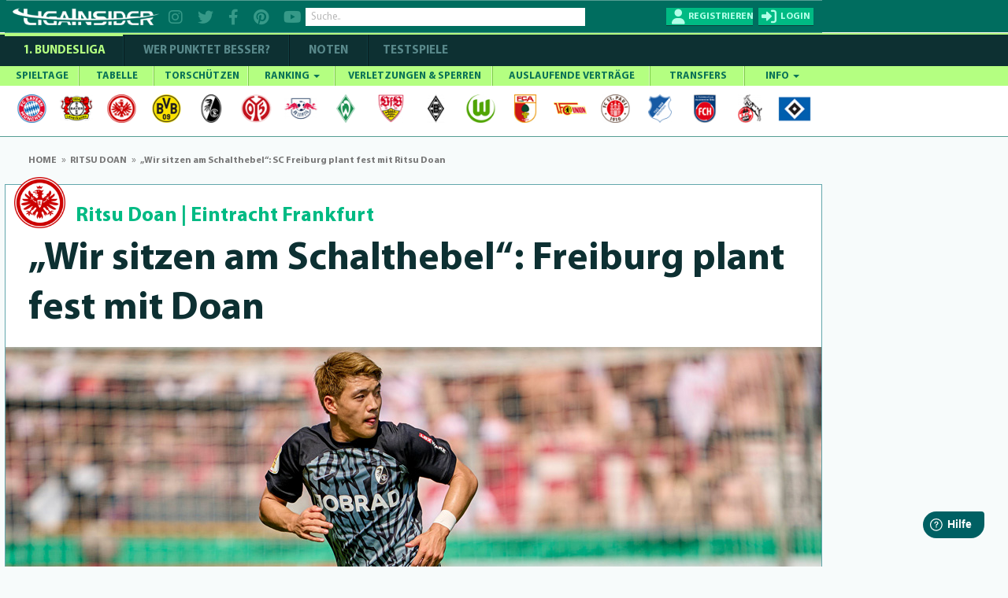

--- FILE ---
content_type: text/html; charset=utf-8
request_url: https://www.ligainsider.de/ritsu-doan_22974/bdquo-wir-sitzen-am-schalthebel-ldquo-sc-freiburg-plant-fest-mit-ritsu-doan-358334/
body_size: 21997
content:
<!DOCTYPE HTML>
<html lang="de" 
		xmlns:og="http://opengraphprotocol.org/schema/"
		xmlns:fb="http://www.facebook.com/2008/fbml">
	<head>
		<meta http-equiv="Content-Type" content="text/html; charset=utf-8" />
		<meta name="viewport" content="width=1360" />
		<meta name="apple-mobile-web-app-capable" content="yes" />
		        <meta name="title" content="„Wir sitzen am Schalthebel“: SC Freiburg plant fest mit Ritsu Doan">
        <title>„Wir sitzen am Schalthebel“: SC Freiburg plant fest mit Ritsu Doan</title>
		<meta name="description" content="Der SC Freiburg zeigt sich im Fall Ritsu Doan recht entspannt. Nachdem zuletzt in einem[…]">
		<meta name="keywords" content="Fußball, Sport, 1. Bundesliga, 2025/26, Ritsu Doan, Eintracht Frankfurt, Rechte Außenbahn, News, Wechsel, Transfers, Verletzungen, Bilanz, Quote, Statistik">
		            <meta name="robots" content="index, follow" />
            <meta name="googlebot" content="index, follow, max-snippet:-1, max-image-preview:large, max-video-preview:-1" />
            <meta name="bingbot" content="index, follow, max-snippet:-1, max-image-preview:large, max-video-preview:-1" />
				    		<meta name="news_keywords" content="Sport, Ritsu Doan, 1. Bundesliga">
    		<meta name="DC.date.issued" content="2024-06-03T16:22:00+02:00"/>
    		<meta name="last-modified" content="2024-06-03T16:22:00+02:00"/>
    		<meta http-equiv="last-modified" content="2024-06-03T16:22:00+02:00"/>
    		<meta name="date" content="2024-06-03T16:22:00+02:00" />
    		<meta name="author" content="LigaInsider GmbH"/>
    		<meta name="publisher" content="LigaInsider GmbH"/>
    		<meta name="copyright" content="LigaInsider GmbH 2010 - 2026"/>
    		<meta name="distribution" content="global"/>
    		<meta name="email" content="support@ligainsider.de" />
    		<meta name="language" content="Deutsch"/>
    									<link rel="canonical" href="https://www.ligainsider.de/ritsu-doan_22974/bdquo-wir-sitzen-am-schalthebel-ldquo-sc-freiburg-plant-fest-mit-ritsu-doan-358334/" />
							<link rel="amphtml" href="https://www.ligainsider.de/mobile/amp/ritsu-doan_22974/bdquo-wir-sitzen-am-schalthebel-ldquo-sc-freiburg-plant-fest-mit-ritsu-doan-358334/" />
						    <link rel="alternate" media="only screen and (max-width: 640px)" href="https://www.ligainsider.de/mobile/ritsu-doan_22974/bdquo-wir-sitzen-am-schalthebel-ldquo-sc-freiburg-plant-fest-mit-ritsu-doan-358334/" />
				<link rel="publisher" href="https://plus.google.com/b/101208492341690312283/"  />
		<meta name="msvalidate.01" content="69DE6F67D30B6A68C6FAF50B6D429EA6" />
		<!-- Google Site Verification -->
		<meta name="google-site-verification" content="RPf0tGjke_zMLzNuqBtGBf9T13FwTm4VZGaOu_cp9qw">
		<meta name="google-site-verification" content="d4UhUatXupYOdb7jNj2nWPD8ry09Se1Pp7DFCk65Bc0" />

					<!-- FACEBOOK und Google News -->
			<link rel="image_src" href="https://cdn.ligainsider.de/uploads/2023/08/ritsu-doan-sc-freiburg-2023-24.jpg"/>
			<meta property="article:publisher" content="https://www.facebook.com/ligainsider"/>
			<meta property="og:title" content="„Wir sitzen am Schalthebel“: SC Freiburg plant fest mit Ritsu Doan">
			<meta property="og:type" content="article">
			<meta property="og:url" content="https://www.ligainsider.de/ritsu-doan_22974/bdquo-wir-sitzen-am-schalthebel-ldquo-sc-freiburg-plant-fest-mit-ritsu-doan-358334/">
			<meta property="og:site_name" content="https://www.ligainsider.de">
			<meta property="og:description" content="Der SC Freiburg zeigt sich im Fall Ritsu Doan recht entspannt. Nachdem zuletzt in einem[…]">
			<meta property="og:image" content="https://cdn.ligainsider.de/uploads/2023/08/ritsu-doan-sc-freiburg-2023-24.jpg">
            <meta property="article:published_time" content="2024-06-03T16:22:00+02:00" />
            <meta property="article:modified_time" content="2024-06-03T16:22:00+02:00" />
			<meta name="image" content="https://cdn.ligainsider.de/uploads/2023/08/ritsu-doan-sc-freiburg-2023-24.jpg">
            <meta name="twitter:card" content="summary_large_image" />
            <meta name="twitter:title" content="„Wir sitzen am Schalthebel“: SC Freiburg plant fest mit Ritsu Doan" />
            <meta name="twitter:description" content="Der SC Freiburg zeigt sich im Fall Ritsu Doan recht entspannt. Nachdem zuletzt in einem[…]" />
            <meta name="twitter:image" content="https://cdn.ligainsider.de/uploads/2023/08/ritsu-doan-sc-freiburg-2023-24.jpg" />
            <meta name="twitter:creator" content="@ligainsider" />
            <meta name="twitter:site" content="@ligainsider" />
		
		<meta property="fb:admins" content="1285704853">


				<link rel="image_src" href="https://cdn.ligainsider.de//images/misc/thumb_logo.png">
		<meta name="mobile-web-app-capable" content="yes" />
		<meta name="apple-mobile-web-app-capable" content="yes" />
		<meta name="apple-mobile-web-app-title" content="LigaInsider" />
		<link rel="apple-touch-icon" sizes="57x57" href="https://cdn.ligainsider.de//images/favicon/apple-icon-57x57.png">
		<link rel="apple-touch-icon" sizes="60x60" href="https://cdn.ligainsider.de//images/favicon/apple-icon-60x60.png">
		<link rel="apple-touch-icon" sizes="72x72" href="https://cdn.ligainsider.de//images/favicon/apple-icon-72x72.png">
		<link rel="apple-touch-icon" sizes="76x76" href="https://cdn.ligainsider.de//images/favicon/apple-icon-76x76.png">
		<link rel="apple-touch-icon" sizes="114x114" href="https://cdn.ligainsider.de//images/favicon/apple-icon-114x114.png">
		<link rel="apple-touch-icon" sizes="120x120" href="https://cdn.ligainsider.de//images/favicon/apple-icon-120x120.png">
		<link rel="apple-touch-icon" sizes="144x144" href="https://cdn.ligainsider.de//images/favicon/apple-icon-144x144.png">
		<link rel="apple-touch-icon" sizes="152x152" href="https://cdn.ligainsider.de//images/favicon/apple-icon-152x152.png">
		<link rel="apple-touch-icon" sizes="180x180" href="https://cdn.ligainsider.de//images/favicon/apple-icon-180x180.png">
		<link rel="icon" type="image/png" sizes="192x192"  href="https://cdn.ligainsider.de//images/favicon/android-icon-192x192.png">
		<link rel="icon" type="image/png" sizes="32x32" href="https://cdn.ligainsider.de//images/favicon/favicon-32x32.png">
		<link rel="icon" type="image/png" sizes="96x96" href="https://cdn.ligainsider.de//images/favicon/favicon-96x96.png">
		<link rel="icon" type="image/png" sizes="16x16" href="https://cdn.ligainsider.de//images/favicon/favicon-16x16.png">
		<link rel="manifest" href="https://cdn.ligainsider.de//images/favicon/manifest.json">
		<!-- iPhone -->
		<link rel="apple-touch-startup-image" media="(device-width: 320px)" href="https://cdn.ligainsider.de//images/icons/webapp/apple-touch-startup-image-320x460.png">
		<!-- iPhone (Retina) -->
		<link rel="apple-touch-startup-image" media="(device-width: 320px) and (-webkit-device-pixel-ratio: 2)" href="https://cdn.ligainsider.de//images/icons/webapp/apple-touch-startup-image-640x920.png">
		<!-- iPad (portrait) -->
		<link rel="apple-touch-startup-image" media="(device-width: 768px) and (orientation: portrait)" href="https://cdn.ligainsider.de//images/icons/webapp/apple-touch-startup-image-768x1004.png">
		<!-- iPad (landscape) -->
		<link rel="apple-touch-startup-image" media="(device-width: 768px) and (orientation: landscape)" href="https://cdn.ligainsider.de//images/icons/webapp/apple-touch-startup-image-748x1024.png">
		<!-- iPad (Retina, portrait) -->
		<link rel="apple-touch-startup-image" media="(device-width: 768px) and (orientation: portrait) and (-webkit-device-pixel-ratio: 2)" href="https://cdn.ligainsider.de//images/icons/webapp/apple-touch-startup-image-1536x2008.png">
		<!-- iPad (Retina, landscape) -->
		<link rel="apple-touch-startup-image" media="(device-width: 768px) and (orientation: landscape) and (-webkit-device-pixel-ratio: 2)" href="https://cdn.ligainsider.de//images/icons/webapp/apple-touch-startup-image-1496x2048.png">


		<meta name="msapplication-TileColor" content="#ffffff">
		<meta name="msapplication-TileImage" content="/ms-icon-144x144.png">
		<meta name="theme-color" content="#ffffff">
        <!-- INFONLINE -->
        <!--script type="text/javascript" src="https://script.ioam.de/iam.js?m=1"> </script-->
        <!-- begin preload of IOM web manager -->
        
		<link rel="stylesheet" type="text/css" href="https://cdn.ligainsider.de/uploads/elements/desktop/css/bootstrap.min.css" />
		<link rel="stylesheet" type="text/css" href="https://cdn.ligainsider.de/uploads/elements/desktop/css/non-responsive.css" />
		<!--link rel="stylesheet" type="text/css" href="https://cdn.ligainsider.de/uploads/elements/desktop/css/font-awesome.min.css" /-->
        <link rel="stylesheet" type="text/css" href="https://cdnjs.cloudflare.com/ajax/libs/font-awesome/6.2.0/css/all.min.css" />
		<link rel="stylesheet" type="text/css" href="https://cdn.ligainsider.de/uploads/elements/desktop/css/bootstrap-select.css" />
		<link rel="stylesheet" type="text/css" href="https://cdn.ligainsider.de/uploads/elements/desktop/css/bootstrap-datetimepicker.css" />
		<link rel="stylesheet" type="text/css" href="https://cdn.ligainsider.de/uploads/elements/desktop/css/jquery.bxslider.css" />
		<link rel="stylesheet" type="text/css" href="https://cdn.ligainsider.de/uploads/elements/desktop/css/jquery-te-1.4.0.css" />
		<link rel="stylesheet" type="text/css" href="https://cdn.ligainsider.de/uploads/elements/desktop/css/uniform.default.css" />
        		    <link rel="stylesheet" type="text/css" href="https://cdn.ligainsider.de/uploads/elements/desktop/css/style.min.css?version=71cpcvbpa6tjYJ5P" media="all" />
        		<link rel="stylesheet" type="text/css" href="https://cdn.ligainsider.de/uploads/elements/desktop/css/fileinput.css" />
		<link rel="stylesheet" type="text/css" href="https://cdn.ligainsider.de/uploads/elements/desktop/css/bootstrap-toggle.min.css" />
		<link rel="stylesheet" type="text/css" href="https://cdn.ligainsider.de/uploads/elements/desktop/css/star-rating.min.css"  />
        <link rel="stylesheet" type="text/css" href="https://cdn.ligainsider.de/uploads/elements/desktop/css/flexslider.css"  />
    	<link rel="stylesheet" type="text/css" href="https://cdn.ligainsider.de/uploads/elements/desktop/css/theme.min.css" />
        <script type="text/javascript" src="https://cdn.ligainsider.de/uploads/elements/desktop/js/jquery.min.js"></script>

        <script>
    var dataLayer = [];
        dataLayer.push({'zone': 'newspage'});
    dataLayer.push({'showmore': 1});
        dataLayer.push({'device': 'desktop'});
</script>
        


    <script>
        dataLayer.push({'ad_forms': ['ligainsider_outstream','ligainsider_bb_1','ligainsider_bb_2','ligainsider_cs_1','ligainsider_sky_1']});
    </script>

<!-- Google Tag Manager -->
<script>(function(w,d,s,l,i){w[l]=w[l]||[];w[l].push({'gtm.start':
            new Date().getTime(),event:'gtm.js'});var f=d.getElementsByTagName(s)[0],
        j=d.createElement(s),dl=l!='dataLayer'?'&l='+l:'';j.async=true;j.src=
        'https://www.googletagmanager.com/gtm.js?id='+i+dl;f.parentNode.insertBefore(j,f);
    })(window,document,'script','dataLayer','GTM-5FDBTH');</script>
<!-- End Google Tag Manager -->

<script>
(function(){
  window._aeq = window._aeq || [];
  window._aeq.push(['setGlobalOptions', {"category":"home","keyword":"","contentpartnerId":"lig","layout":"article","device":"desktop"}]);
})();
</script>
<!--Async Tag // place this into <head></head> of website -->
<script type='text/javascript'>window.ADNPM = window.ADNPM || {};ADNPM.cmd = ADNPM.cmd || [];</script>
<script src="https://a.bf-ad.net/adengine/ligainsider/adengine.js" async></script>
<script type="text/javascript">
    window.addEventListener('DOMContentLoaded', (event) => {
        window._aeq = window._aeq || [];
        var deviceMode = 'desktop';
        const slotIdList = [];

        const adSlots = document.querySelectorAll('[data-slot="ad-slot"][data-device="' + deviceMode + '"]');
        adSlots.forEach(adSlot => {
            if (!slotIdList.includes(adSlot.id)) {
                const adTagOptions = {
                    containerId: adSlot.id,
                    orientation: adSlot.dataset.orientation,
                    index: !isNaN(Number(adSlot.dataset.index)) ? Number(adSlot.dataset.index) : adSlot.dataset.index
                };

                if (adSlot.id === 'ligainsider_oop_1') {
                    adTagOptions.keyword = 'sticky';
                }

                window._aeq.push(['getAdTag', adTagOptions]);
            }
        })
    });
</script>

	</head>
	<body class=" startseite_page ">
        <!--link rel="stylesheet" href="https://cdn.consentmanager.mgr.consensu.org/delivery/cmp.min.css" /-->
<!-- Google Tag Manager (noscript) -->
<noscript><iframe src="https://www.googletagmanager.com/ns.html?id=GTM-5FDBTH"
                  height="0" width="0" style="display:none;visibility:hidden"></iframe></noscript>
<!-- End Google Tag Manager (noscript) -->
<script type="text/javascript">(function(){function i(e){if(!window.frames[e]){if(document.body&&document.body.firstChild){var t=document.body;var n=document.createElement("iframe");n.style.display="none";n.name=e;n.title=e;t.insertBefore(n,t.firstChild)}else{setTimeout(function(){i(e)},5)}}}function e(n,o,r,f,s){function e(e,t,n,i){if(typeof n!=="function"){return}if(!window[o]){window[o]=[]}var a=false;if(s){a=s(e,i,n)}if(!a){window[o].push({command:e,version:t,callback:n,parameter:i})}}e.stub=true;e.stubVersion=2;function t(i){if(!window[n]||window[n].stub!==true){return}if(!i.data){return}var a=typeof i.data==="string";var e;try{e=a?JSON.parse(i.data):i.data}catch(t){return}if(e[r]){var o=e[r];window[n](o.command,o.version,function(e,t){var n={};n[f]={returnValue:e,success:t,callId:o.callId};if(i.source){i.source.postMessage(a?JSON.stringify(n):n,"*")}},o.parameter)}}if(typeof window[n]!=="function"){window[n]=e;if(window.addEventListener){window.addEventListener("message",t,false)}else{window.attachEvent("onmessage",t)}}}e("__tcfapi","__tcfapiBuffer","__tcfapiCall","__tcfapiReturn");i("__tcfapiLocator")})();</script><script type="text/javascript">(function(){window.__gpp_addFrame=function(e){if(!window.frames[e]){if(document.body){var t=document.createElement("iframe");t.style.cssText="display:none";t.name=e;document.body.appendChild(t)}else{window.setTimeout(window.__gpp_addFrame,10,e)}}};window.__gpp_stub=function(){var e=arguments;__gpp.queue=__gpp.queue||[];__gpp.events=__gpp.events||[];if(!e.length||e.length==1&&e[0]=="queue"){return __gpp.queue}if(e.length==1&&e[0]=="events"){return __gpp.events}var t=e[0];var p=e.length>1?e[1]:null;var s=e.length>2?e[2]:null;if(t==="ping"){p({gppVersion:"1.1",cmpStatus:"stub",cmpDisplayStatus:"hidden",signalStatus:"not ready",supportedAPIs:["2:tcfeuv2","5:tcfcav1","6:uspv1","7:usnat","8:usca","9:usva","10:usco","11:usut","12:usct"],cmpId:"7",sectionList:[],applicableSections:[],gppString:"",parsedSections:{}},true)}else if(t==="addEventListener"){if(!("lastId"in __gpp)){__gpp.lastId=0}__gpp.lastId++;var n=__gpp.lastId;__gpp.events.push({id:n,callback:p,parameter:s});p({eventName:"listenerRegistered",listenerId:n,data:true,pingData:{gppVersion:"1.1",cmpStatus:"stub",cmpDisplayStatus:"hidden",signalStatus:"not ready",supportedAPIs:["2:tcfeuv2","5:tcfcav1","6:uspv1","7:usnat","8:usca","9:usva","10:usco","11:usut","12:usct"],cmpId:"7",sectionList:[],applicableSections:[],gppString:"",parsedSections:{}}},true)}else if(t==="removeEventListener"){var a=false;for(var i=0;i<__gpp.events.length;i++){if(__gpp.events[i].id==s){__gpp.events.splice(i,1);a=true;break}}p({eventName:"listenerRemoved",listenerId:s,data:a,pingData:{gppVersion:"1.1",cmpStatus:"stub",cmpDisplayStatus:"hidden",signalStatus:"not ready",supportedAPIs:["2:tcfeuv2","5:tcfcav1","6:uspv1","7:usnat","8:usca","9:usva","10:usco","11:usut","12:usct"],cmpId:"7",sectionList:[],applicableSections:[],gppString:"",parsedSections:{}}},true)}else if(t==="hasSection"){p(false,true)}else if(t==="getSection"||t==="getField"){p(null,true)}else{__gpp.queue.push([].slice.apply(e))}};window.__gpp_msghandler=function(s){var n=typeof s.data==="string";try{var e=n?JSON.parse(s.data):s.data}catch(t){var e=null}if(typeof e==="object"&&e!==null&&"__gppCall"in e){var a=e.__gppCall;window.__gpp(a.command,function(e,t){var p={__gppReturn:{returnValue:e,success:t,callId:a.callId}};s.source.postMessage(n?JSON.stringify(p):p,"*")},"parameter"in a?a.parameter:null,"version"in a?a.version:"1.1")}};if(!("__gpp"in window)||typeof window.__gpp!=="function"){window.__gpp=window.__gpp_stub;window.addEventListener("message",window.__gpp_msghandler,false);window.__gpp_addFrame("__gppLocator")}})();</script><script type="text/javascript">(function(){(function(e,i,o){var n=document.createElement("link");n.rel="preconnect";n.as="script";var t=document.createElement("link");t.rel="dns-prefetch";t.as="script";var r=document.createElement("script");r.id="spcloader";r.type="text/javascript";r["async"]=true;r.charset="utf-8";window.didomiConfig=window.didomiConfig||{};window.didomiConfig.sdkPath=window.didomiConfig.sdkPath||o||"https://sdk.privacy-center.org/";const d=window.didomiConfig.sdkPath;var a=d+e+"/loader.js?target_type=notice&target="+i;if(window.didomiConfig&&window.didomiConfig.user){var c=window.didomiConfig.user;var s=c.country;var f=c.region;if(s){a=a+"&country="+s;if(f){a=a+"&region="+f}}}n.href=d;t.href=d;r.src=a;var m=document.getElementsByTagName("script")[0];m.parentNode.insertBefore(n,m);m.parentNode.insertBefore(t,m);m.parentNode.insertBefore(r,m)})("fbc86fe2-aca2-4e66-bcf3-23a4d1347318","MLi4Thn2")})();</script>

        
		

									<div id="div02983465904587" style="display: none;"></div>
		    	    		<div id="wrapper">

    <div class="wrapper_container">
        <div class="container header_container">
                <div class="row">
                    <div class="col-md-12">
                        <header  >
                        	
                            <div class="header_holder">
                            	<!-- TOP BAR -->
                            	                                <div class="top_header_fix">

		                        	
        
                                                                            <div class="top_header_area">
    <div class="logo pull-left"><a href="/"><img src="https://cdn.ligainsider.de/images/menu/ligainsider-logo-white.png" width="254" height="30" alt="LigaInsider Logo" title="LigaInsider.de | Aktuellste News aus der Welt des Fußballs" /></a></div>

            <div class="header_social pull-left">
            <a href="https://www.instagram.com/ligainsider/" target="_blank" title="Instagram"><i class="fa fa-instagram"></i></a>
            <a href="https://twitter.com/ligainsider" target="_blank" title="Twitter"><i class="fa fa-twitter"></i></a>
            <a href="https://www.facebook.com/ligainsider" title="Facebook" target="_blank"><i class="fa fa-facebook"></i></a>
            <a href="https://www.pinterest.de/ligainsider/" target="_blank" title="Pinterest"><i class="fa fa-pinterest"></i></a>
            <a href="https://www.youtube.com/channel/UCZi29iSZoMrP3gWC8prbxjQ" target="_blank" title="YouTube"><i class="fa fa-youtube"></i></a>
        </div>
        <div class="header_search pull-left">

        <div class="form-group "><input type="text" placeholder="Suche.." class="form-control search" data-toggle-search data-searchtype="player-verein-user" data-mode="pageview"/></div>
        <div class="header_search_result searchvalues"></div>
    </div>
            <div class="login_register pull-right">
            <div class="register_btn pull-left"><a href="javascript:void(0);" data-toggle="modal" data-target="#loginregister" class="text-uppercase" title="Registrieren"><span>Registrieren</span></a></div>
            <div class="login_btn all_drops pull-right">
                <a href="javascript:void(0)" class="click_now text-uppercase" title="Login"><span>login</span></a>
                <div class="dropdown_area">
                    <form action="/user/login/" method="post">
                        <div class="login_form_top">
                                                        <div class="kickbase_small_btn text-center"><a href="/redirect/kickbase/?type=login"></a></div>
                            <div class="form-group"><input type="text" placeholder="Nutzername/E-Mail" name="username" class="form-control"/></div>
                            <div class="form-group"><input type="password" placeholder="Passwort" name="password" class="form-control"/></div>
                            <div class="form-group">
                                <div class="well well-sm">
                                    <div class="btn-group" data-toggle="buttons">
                                        <div class="checkbox_row">
                                            <label class="btn active">
                                                <input type="checkbox" name="belogin">
                                            </label>
                                            <small>Angemeldet bleiben</small>
                                        </div>
                                    </div>
                                </div>
                            </div>
                            <div class="form-group"><input type="submit" value="LOS GEHTS"/></div>
                        </div>
                        <div class="forgot_password">
                            <a href="/passwort_vergessen/">Passwort vergessen?</a><br>
                            <a data-toggle="modal" data-target="#loginregister" href="#">Neu hier? Registrieren</a>
                        </div>
                    </form>
                </div>
            </div>
        </div>
    </div>
                                                                    </div>
                            	
                                
                            </div>
                        </header>
                        <div class="menu_area">
                            <div class="menu_bar"><a href="javascript:void(0)"></a></div>
                            <div class="menu_area_hide">
                                <!-- COMPETIION MENU -->
                                
<div class="main_menu">
    <ul class="text-uppercase">
        <li class="current_page_item"><a href="/bundesliga-news/uebersicht/" title="1. Bundesliga">1. Bundesliga</a></li>
        <li class=""><a href="/wer-punktet-besser/"  title="WER PUNKTET BESSER" >WER PUNKTET BESSER?</a></li>
                <li class=""><a href="/bundesliga/noten/spieltag/" title="NOTEN">NOTEN</a></li>
                <li class=""><a href="/testspiele-news/uebersicht/" title="Testspiele">Testspiele</a></li>

    </ul>
</div>
                                
                                <!-- NAVBAR -->
                                <nav class="navbar navbar-default" >
    <div id="navbar" class="menu_bundesliga" itemscope="itemscope" itemtype="http://www.schema.org/SiteNavigationElement">
        <ul class="nav navbar-nav text-uppercase">
                    <li class=" ">
                <a href="/bundesliga/spieltage/" title="SPIELTAGE">SPIELTAGE </a>
                            </li>
                    <li class=" ">
                <a href="/bundesliga/tabelle/" title="TABELLE">TABELLE </a>
                            </li>
                    <li class=" ">
                <a href="/bundesliga/torschuetzenliste/" title="TORSCHÜTZEN">TORSCHÜTZEN </a>
                            </li>
                    <li class="mega-dropdown ">
                <a href="javascript:void(0);" title="RANKING">RANKING <span class="caret"></span></a>
                                                                                        <ul>
                                                        <li>
                                                            
                                                        	<a href="/bundesliga/ranking-top-10/passquote/" class="dropdown_column">
                                                                <div class="ranking_photo pull-left"><span><img class="center-block" src="https://cdn.ligainsider.de//images/stats/green/passquote.png" alt="Passquote" title="Passquote" width="41" height="41"/></span></div>
                                                                <div class="ranking_info"><span>Passquote</span></div>
                                                            </a>
                                                            <a href="/bundesliga/ranking-top-10/zweikampfquote/" class="dropdown_column">
                                                                <div class="ranking_photo pull-left"><span><img class="center-block" src="https://cdn.ligainsider.de//images/stats/green/zweikampfquote.png" alt="Zweikampfquote" title="Zweikampfquote" width="41" height="41"/></span></div>
                                                                <div class="ranking_info"><span>Zweikampf- quote</span></div>
                                                            </a>
                                                            <a href="/bundesliga/ranking-top-10/luftkampfquote/" class="dropdown_column">
                                                                <div class="ranking_photo pull-left"><span><img class="center-block" src="https://cdn.ligainsider.de//images/stats/green/luftkampfquote.png" alt="Luftkampfquote" title="Luftkampfquote" width="41" height="41"/></span></div>
                                                                <div class="ranking_info"><span>Luftkampf- quote</span></div>
                                                            </a>
                                                             <a href="/bundesliga/ranking-top-10/tacklingquote/" class="dropdown_column">
                                                                <div class="ranking_photo pull-left"><span><img class="center-block" src="https://cdn.ligainsider.de//images/stats/green/tacklingquote.png" alt="Tacklingquote" title="Tacklingquote" width="41" height="41"/></span></div>
                                                                <div class="ranking_info"><span>Tacklingquote </span></div>
                                                            </a>
                                                             <a href="/bundesliga/ranking-top-10/fouls/" class="dropdown_column">
                                                                <div class="ranking_photo pull-left"><span><img class="center-block" src="https://cdn.ligainsider.de//images/stats/green/fouls.png" alt="Begangene Fouls" title="Begangene Fouls" width="41" height="41"/></span></div>
                                                                <div class="ranking_info"><span>Begangene Fouls</span></div>
                                                            </a>
                                                             <a href="/bundesliga/ranking-top-10/geklaerte-baelle/" class="dropdown_column">
                                                                <div class="ranking_photo pull-left"><span><img class="center-block" src="https://cdn.ligainsider.de//images/stats/green/geklaerte-baelle.png" alt="Geklärte Bälle" title="Geklärte Bälle" width="41" height="41"/></span></div>
                                                                <div class="ranking_info"><span>Geklärte Bälle</span></div>
                                                            </a>
                                                        </li>
                                                        <li>
                                                        	<a href="/bundesliga/ranking-top-10/abgefangene-baelle/" class="dropdown_column">
                                                                <div class="ranking_photo pull-left"><span><img src="https://cdn.ligainsider.de//images/stats/green/abgefangene-baelle.png" alt="Abgefangene- Bälle" title="Abgefangene- Bälle" width="41" height="41"></span></div>
                                                                <div class="ranking_info"><span>Abgefangene- Bälle</span></div>
                                                            </a>
                                                            <a href="/bundesliga/ranking-top-10/balleroberungen/" class="dropdown_column">
                                                                <div class="ranking_photo pull-left"><span><img src="https://cdn.ligainsider.de//images/stats/green/balleroberungen.png" alt="Balleroberungen" title="Balleroberungen" width="41" height="41"></span></div>
                                                                <div class="ranking_info"><span>Ball- eroberungen </span></div>
                                                            </a>
                                                            <a href="/bundesliga/ranking-top-10/ballverluste/" class="dropdown_column">
                                                                <div class="ranking_photo pull-left"><span><img src="https://cdn.ligainsider.de//images/stats/green/ballverluste.png" alt="Ballverluste" title="Ballverluste" width="41" height="41"></span></div>
                                                                <div class="ranking_info"><span>Ballverluste</span></div>
                                                            </a>
                                                             <a href="/bundesliga/ranking-top-10/erfolgreiche-dribblings/" class="dropdown_column">
                                                                <div class="ranking_photo pull-left"><span><img src="https://cdn.ligainsider.de//images/stats/green/erfolgreiche-dribblings.png" alt="Erfolgreiche Dribblings" title="Erfolgreiche Dribblings" width="41" height="41"></span></div>
                                                                <div class="ranking_info"><span>Erfolgreiche Dribblings</span></div>
                                                            </a>
                                                             <a href="/bundesliga/ranking-top-10/torschussvorlagen/" class="dropdown_column">
                                                               <div class="ranking_photo pull-left"><span><img src="https://cdn.ligainsider.de//images/stats/green/torschussvorlagen.png" alt="Torschussvorlagen"  title="Torschussvorlagen" width="41" height="41"></span></div>
                                                                <div class="ranking_info"><span>Torschuss- vorlagen </span></div>
                                                            </a>
                                                             <a href="/bundesliga/ranking-top-10/grosschancen-kreiert/" class="dropdown_column">
                                                               <div class="ranking_photo pull-left"><span><img src="https://cdn.ligainsider.de//images/stats/green/grosschancen-kreiert.png" alt="Kreierte Großchancen" title="Kreierte Großchancen" width="41" height="41"></span></div>
                                                                <div class="ranking_info"><span>Kreierte Großchancen</span></div>
                                                            </a>
                                                        </li> 
                                                        <li>
                                                        	<a href="/bundesliga/ranking-top-10/torschuesse/" class="dropdown_column">
                                                                <div class="ranking_photo pull-left"><span><img src="https://cdn.ligainsider.de//images/stats/green/torschuesse.png" alt="Schüsse aufs Tor" title="Schüsse aufs Tor" width="41" height="41"></span></div>
                                                                <div class="ranking_info"><span>Schüsse aufs Tor</span></div>
                                                            </a>
                                                            <a href="/bundesliga/ranking-top-10/schussgenauigkeit/" class="dropdown_column">
                                                                <div class="ranking_photo pull-left"><span><img src="https://cdn.ligainsider.de//images/stats/green/schussgenauigkeit.png" alt="Schussgenauigkeit" title="Schussgenauigkeit" width="41" height="41"></span></div>
                                                                <div class="ranking_info"><span>Schuss- genauigkeit </span></div>
                                                            </a>
                                                             <a href="/bundesliga/ranking-top-10/error/" class="dropdown_column">
                                                               <div class="ranking_photo pull-left"><span><img src="https://cdn.ligainsider.de//images/stats/green/fehler-vor-gegentoren.png" alt="Fehler vor Gegentoren" title="Fehler vor Gegentoren" width="41" height="41"></span></div>
                                                                <div class="ranking_info"><span>Fehler vor Schuss/Gegentor</span></div>
                                                            </a>    
                                                             <a href="/bundesliga/ranking-top-10/geblockte-baelle/" class="dropdown_column">
                                                               <div class="ranking_photo pull-left"><span><img src="https://cdn.ligainsider.de//images/stats/green/geblockte-baelle.png" alt="Geblockte Bälle" title="Geblockte Bälle" width="41" height="41"></span></div>
                                                                <div class="ranking_info"><span>Geblockte Bälle</span></div>
                                                            </a>                                                             
                                                            <a href="/bundesliga/ranking-top-10/abgewehrte-schuesse/" class="dropdown_column">
                                                                <div class="ranking_photo pull-left"><span><img src="https://cdn.ligainsider.de//images/stats/green/abgewehrte-schuesse.png" alt="Abgewehrte Schüsse" title="Abgewehrte Schüsse" width="41" height="41"></span></div>
                                                                <div class="ranking_info"><span>Abgewehrte Schüsse</span></div>
                                                            </a>
                                                             <a href="/bundesliga/ranking-top-10/paraden/" class="dropdown_column">
                                                                <div class="ranking_photo pull-left"><span><img src="https://cdn.ligainsider.de//images/stats/green/paraden.png" alt="Paraden" title="Paraden" width="41" height="41"></span></div>
                                                                <div class="ranking_info"><span>Paraden </span></div>
                                                            </a>
                                                        </li>
                                                        <li>
                                                             <a href="/bundesliga/ranking-top-10/weisse-weste/" class="dropdown_column">
                                                               <div class="ranking_photo pull-left"><span><img src="https://cdn.ligainsider.de//images/stats/green/weisse-weste.png" alt="Weiße Weste" title="Weiße Weste" width="41" height="41"></span></div>
                                                                <div class="ranking_info"><span>Weiße<br> Weste</span></div>
                                                            </a>                                                            
                                                        	<a href="/bundesliga/ranking-top-10/strafraumbeherrschung/" class="dropdown_column">
                                                                <div class="ranking_photo pull-left"><span><img src="https://cdn.ligainsider.de//images/stats/green/strafraumbeherrschung.png" alt="Strafraumbeherrschung" title="Strafraumbeherrschung" width="41" height="41"></span></div>
                                                                <div class="ranking_info"><span>Strafraum- beherrschung</span></div>
                                                            </a>
                                                            <a href="/bundesliga/ranking-top-10/abgewehrte-elfmeter/" class="dropdown_column">
                                                                <div class="ranking_photo pull-left"><span><img src="https://cdn.ligainsider.de//images/stats/green/abgewehrte-elfmeter.png" alt="Abgewehrte Elfmeter" title="Abgewehrte Elfmeter" width="41" height="41"></span></div>
                                                                <div class="ranking_info"><span>Abgewehrte Elfmeter</span></div>
                                                            </a>
                                                            <a href="/bundesliga/ranking-top-10/grosschancen-pariert/" class="dropdown_column">
                                                                <div class="ranking_photo pull-left"><span><img src="https://cdn.ligainsider.de//images/stats/green/grosschancen-vereitelt.png" alt="Grosschancen vereitelt" title="Grosschancen vereitelt" width="41" height="41"></span></div>
                                                                <div class="ranking_info"><span>Grosschancen vereitelt</span></div>
                                                            </a>                                           
                                                            <a href="#" class="dropdown_column">&nbsp;</a>
                                                            <a href="#" class="dropdown_column">&nbsp;</a>
                                                        </li>
                                                    </ul>                            </li>
                    <li class=" ">
                <a href="/bundesliga/verletzte-und-gesperrte-spieler/" title="VERLETZUNGEN & SPERREN">VERLETZUNGEN & SPERREN </a>
                            </li>
                    <li class=" ">
                <a href="/bundesliga/auslaufende-vertraege/" title="AUSLAUFENDE VERTRÄGE">AUSLAUFENDE VERTRÄGE </a>
                            </li>
                    <li class=" ">
                <a href="/bundesliga/transfers/" title="TRANSFERS">TRANSFERS </a>
                            </li>
                    <li class=" ">
                <a href="javascript:void(0);" title="INFO">INFO <span class="caret"></span></a>
                                    <ul>
    <li><a href="/news-posten/" title="News posten">News posten</a></li>
    <li><a href="/netiquette/" title="Netiquette">Netiquette</a></li>
    <li><a href="/meine-spieler/" title="Meine Spieler">Meine Spieler</a></li>
    <li><a href="/mein-filter/" title="Mein Filter">Mein Filter</a></li>
    <li><a href="/kader-analyse/" title="Kaderanalyse">Kaderanalyse</a></li>
    <li><a href="/deutschlands-fairste-fussballnote/" title="Note">Note</a></li>
    <li><a href="/punkte/" title="Punkte">Punkte</a></li>
    <li><a href="/modell-hintergrund/" title="Modell-Hintergrund">Modell-Hintergrund</a></li>
    <!--li><a href="/auszeichnungen/" title="Auszeichnungen">Auszeichnungen</a></li-->
</ul>
                            </li>
        
        </ul>
        <div class="clearfix"></div>
    </div><!--/.nav-collapse -->
</nav>
                                <!-- TEAMMENU -->
                                                                                                                <div class="icon_holder">
                                                                                        <ul>
                                                                                                                                                                                                                <li>
                                                        	<a href="/fc-bayern-muenchen/1/"><img src="https://cdn.ligainsider.de/images/teams/small/fc-bayern-muenchen-wappen.png"  alt="FC Bayern München" title="FC Bayern München" width="42" height="42" /></a>
                                                            <ul>
                                                            	<li><a href="/fc-bayern-muenchen/1/">Aufstellung</a></li>
                                                                <li><a href="/fc-bayern-muenchen/1/kaderanalyse/">Kaderanalyse</a></li>
                                                                <li><a href="/fc-bayern-muenchen/1/verein/news/">News</a></li>
                                                                <li><a href="/fc-bayern-muenchen/1/kader/">Kader</a></li>
                                                                <li><a href="/bundesliga/transfers/fc-bayern-muenchen/1/">Transfers</a></li>
                                                                <li><a href="/fc-bayern-muenchen/1/fragen/">Fragen</a></li>
                                                            </ul>
                                                        </li>
                                                        
                                                                                                                                                                                                                                                                    <li>
                                                        	<a href="/bayer-04-leverkusen/4/"><img src="https://cdn.ligainsider.de/images/teams/small/bayer-04-leverkusen-wappen.png"  alt="Bayer 04 Leverkusen" title="Bayer 04 Leverkusen" width="42" height="42" /></a>
                                                            <ul>
                                                            	<li><a href="/bayer-04-leverkusen/4/">Aufstellung</a></li>
                                                                <li><a href="/bayer-04-leverkusen/4/kaderanalyse/">Kaderanalyse</a></li>
                                                                <li><a href="/bayer-04-leverkusen/4/verein/news/">News</a></li>
                                                                <li><a href="/bayer-04-leverkusen/4/kader/">Kader</a></li>
                                                                <li><a href="/bundesliga/transfers/bayer-04-leverkusen/4/">Transfers</a></li>
                                                                <li><a href="/bayer-04-leverkusen/4/fragen/">Fragen</a></li>
                                                            </ul>
                                                        </li>
                                                        
                                                                                                                                                                                                                                                                    <li>
                                                        	<a href="/eintracht-frankfurt/3/"><img src="https://cdn.ligainsider.de/images/teams/small/eintracht-frankfurt-wappen.png"  alt="Eintracht Frankfurt" title="Eintracht Frankfurt" width="42" height="42" /></a>
                                                            <ul>
                                                            	<li><a href="/eintracht-frankfurt/3/">Aufstellung</a></li>
                                                                <li><a href="/eintracht-frankfurt/3/kaderanalyse/">Kaderanalyse</a></li>
                                                                <li><a href="/eintracht-frankfurt/3/verein/news/">News</a></li>
                                                                <li><a href="/eintracht-frankfurt/3/kader/">Kader</a></li>
                                                                <li><a href="/bundesliga/transfers/eintracht-frankfurt/3/">Transfers</a></li>
                                                                <li><a href="/eintracht-frankfurt/3/fragen/">Fragen</a></li>
                                                            </ul>
                                                        </li>
                                                        
                                                                                                                                                                                                                                                                    <li>
                                                        	<a href="/borussia-dortmund/14/"><img src="https://cdn.ligainsider.de/images/teams/small/borussia-dortmund-wappen.png"  alt="Borussia Dortmund" title="Borussia Dortmund" width="42" height="42" /></a>
                                                            <ul>
                                                            	<li><a href="/borussia-dortmund/14/">Aufstellung</a></li>
                                                                <li><a href="/borussia-dortmund/14/kaderanalyse/">Kaderanalyse</a></li>
                                                                <li><a href="/borussia-dortmund/14/verein/news/">News</a></li>
                                                                <li><a href="/borussia-dortmund/14/kader/">Kader</a></li>
                                                                <li><a href="/bundesliga/transfers/borussia-dortmund/14/">Transfers</a></li>
                                                                <li><a href="/borussia-dortmund/14/fragen/">Fragen</a></li>
                                                            </ul>
                                                        </li>
                                                        
                                                                                                                                                                                                                                                                    <li>
                                                        	<a href="/sc-freiburg/18/"><img src="https://cdn.ligainsider.de/images/teams/small/sc-freiburg-wappen.png"  alt="SC Freiburg" title="SC Freiburg" width="42" height="42" /></a>
                                                            <ul>
                                                            	<li><a href="/sc-freiburg/18/">Aufstellung</a></li>
                                                                <li><a href="/sc-freiburg/18/kaderanalyse/">Kaderanalyse</a></li>
                                                                <li><a href="/sc-freiburg/18/verein/news/">News</a></li>
                                                                <li><a href="/sc-freiburg/18/kader/">Kader</a></li>
                                                                <li><a href="/bundesliga/transfers/sc-freiburg/18/">Transfers</a></li>
                                                                <li><a href="/sc-freiburg/18/fragen/">Fragen</a></li>
                                                            </ul>
                                                        </li>
                                                        
                                                                                                                                                                                                                                                                    <li>
                                                        	<a href="/1-fsv-mainz-05/17/"><img src="https://cdn.ligainsider.de/images/teams/small/fsv-mainz-05-wappen.png"  alt="1. FSV Mainz 05" title="1. FSV Mainz 05" width="42" height="42" /></a>
                                                            <ul>
                                                            	<li><a href="/1-fsv-mainz-05/17/">Aufstellung</a></li>
                                                                <li><a href="/1-fsv-mainz-05/17/kaderanalyse/">Kaderanalyse</a></li>
                                                                <li><a href="/1-fsv-mainz-05/17/verein/news/">News</a></li>
                                                                <li><a href="/1-fsv-mainz-05/17/kader/">Kader</a></li>
                                                                <li><a href="/bundesliga/transfers/1-fsv-mainz-05/17/">Transfers</a></li>
                                                                <li><a href="/1-fsv-mainz-05/17/fragen/">Fragen</a></li>
                                                            </ul>
                                                        </li>
                                                        
                                                                                                                                                                                                                                                                    <li>
                                                        	<a href="/rb-leipzig/1311/"><img src="https://cdn.ligainsider.de/images/teams/small/rb-leipzig-wappen.png"  alt="RB Leipzig" title="RB Leipzig" width="42" height="42" /></a>
                                                            <ul>
                                                            	<li><a href="/rb-leipzig/1311/">Aufstellung</a></li>
                                                                <li><a href="/rb-leipzig/1311/kaderanalyse/">Kaderanalyse</a></li>
                                                                <li><a href="/rb-leipzig/1311/verein/news/">News</a></li>
                                                                <li><a href="/rb-leipzig/1311/kader/">Kader</a></li>
                                                                <li><a href="/bundesliga/transfers/rb-leipzig/1311/">Transfers</a></li>
                                                                <li><a href="/rb-leipzig/1311/fragen/">Fragen</a></li>
                                                            </ul>
                                                        </li>
                                                        
                                                                                                                                                                                                                                                                    <li>
                                                        	<a href="/sv-werder-bremen/2/"><img src="https://cdn.ligainsider.de/images/teams/small/sv-werder-bremen-wappen.png"  alt="SV Werder Bremen" title="SV Werder Bremen" width="42" height="42" /></a>
                                                            <ul>
                                                            	<li><a href="/sv-werder-bremen/2/">Aufstellung</a></li>
                                                                <li><a href="/sv-werder-bremen/2/kaderanalyse/">Kaderanalyse</a></li>
                                                                <li><a href="/sv-werder-bremen/2/verein/news/">News</a></li>
                                                                <li><a href="/sv-werder-bremen/2/kader/">Kader</a></li>
                                                                <li><a href="/bundesliga/transfers/sv-werder-bremen/2/">Transfers</a></li>
                                                                <li><a href="/sv-werder-bremen/2/fragen/">Fragen</a></li>
                                                            </ul>
                                                        </li>
                                                        
                                                                                                                                                                                                                                                                    <li>
                                                        	<a href="/vfb-stuttgart/12/"><img src="https://cdn.ligainsider.de/images/teams/small/vfb-stuttgart-wappen.png"  alt="VfB Stuttgart" title="VfB Stuttgart" width="42" height="42" /></a>
                                                            <ul>
                                                            	<li><a href="/vfb-stuttgart/12/">Aufstellung</a></li>
                                                                <li><a href="/vfb-stuttgart/12/kaderanalyse/">Kaderanalyse</a></li>
                                                                <li><a href="/vfb-stuttgart/12/verein/news/">News</a></li>
                                                                <li><a href="/vfb-stuttgart/12/kader/">Kader</a></li>
                                                                <li><a href="/bundesliga/transfers/vfb-stuttgart/12/">Transfers</a></li>
                                                                <li><a href="/vfb-stuttgart/12/fragen/">Fragen</a></li>
                                                            </ul>
                                                        </li>
                                                        
                                                                                                                                                                                                                                                                    <li>
                                                        	<a href="/borussia-moenchengladbach/5/"><img src="https://cdn.ligainsider.de/images/teams/small/borussia-moenchengladbach-wappen.png"  alt="Borussia Mönchengladbach" title="Borussia Mönchengladbach" width="42" height="42" /></a>
                                                            <ul>
                                                            	<li><a href="/borussia-moenchengladbach/5/">Aufstellung</a></li>
                                                                <li><a href="/borussia-moenchengladbach/5/kaderanalyse/">Kaderanalyse</a></li>
                                                                <li><a href="/borussia-moenchengladbach/5/verein/news/">News</a></li>
                                                                <li><a href="/borussia-moenchengladbach/5/kader/">Kader</a></li>
                                                                <li><a href="/bundesliga/transfers/borussia-moenchengladbach/5/">Transfers</a></li>
                                                                <li><a href="/borussia-moenchengladbach/5/fragen/">Fragen</a></li>
                                                            </ul>
                                                        </li>
                                                        
                                                                                                                                                                                                                                                                    <li>
                                                        	<a href="/vfl-wolfsburg/16/"><img src="https://cdn.ligainsider.de/images/teams/small/vfl-wolfsburg-wappen.png"  alt="VfL Wolfsburg" title="VfL Wolfsburg" width="42" height="42" /></a>
                                                            <ul>
                                                            	<li><a href="/vfl-wolfsburg/16/">Aufstellung</a></li>
                                                                <li><a href="/vfl-wolfsburg/16/kaderanalyse/">Kaderanalyse</a></li>
                                                                <li><a href="/vfl-wolfsburg/16/verein/news/">News</a></li>
                                                                <li><a href="/vfl-wolfsburg/16/kader/">Kader</a></li>
                                                                <li><a href="/bundesliga/transfers/vfl-wolfsburg/16/">Transfers</a></li>
                                                                <li><a href="/vfl-wolfsburg/16/fragen/">Fragen</a></li>
                                                            </ul>
                                                        </li>
                                                        
                                                                                                                                                                                                                                                                    <li>
                                                        	<a href="/fc-augsburg/21/"><img src="https://cdn.ligainsider.de/images/teams/small/fc-augsburg-wappen.png"  alt="FC Augsburg" title="FC Augsburg" width="42" height="42" /></a>
                                                            <ul>
                                                            	<li><a href="/fc-augsburg/21/">Aufstellung</a></li>
                                                                <li><a href="/fc-augsburg/21/kaderanalyse/">Kaderanalyse</a></li>
                                                                <li><a href="/fc-augsburg/21/verein/news/">News</a></li>
                                                                <li><a href="/fc-augsburg/21/kader/">Kader</a></li>
                                                                <li><a href="/bundesliga/transfers/fc-augsburg/21/">Transfers</a></li>
                                                                <li><a href="/fc-augsburg/21/fragen/">Fragen</a></li>
                                                            </ul>
                                                        </li>
                                                        
                                                                                                                                                                                                                                                                    <li>
                                                        	<a href="/1-fc-union-berlin/1246/"><img src="https://cdn.ligainsider.de/images/teams/small/1fc-union-berlin-wappen.png"  alt="1. FC Union Berlin" title="1. FC Union Berlin" width="42" height="42" /></a>
                                                            <ul>
                                                            	<li><a href="/1-fc-union-berlin/1246/">Aufstellung</a></li>
                                                                <li><a href="/1-fc-union-berlin/1246/kaderanalyse/">Kaderanalyse</a></li>
                                                                <li><a href="/1-fc-union-berlin/1246/verein/news/">News</a></li>
                                                                <li><a href="/1-fc-union-berlin/1246/kader/">Kader</a></li>
                                                                <li><a href="/bundesliga/transfers/1-fc-union-berlin/1246/">Transfers</a></li>
                                                                <li><a href="/1-fc-union-berlin/1246/fragen/">Fragen</a></li>
                                                            </ul>
                                                        </li>
                                                        
                                                                                                                                                                                                                                                                    <li>
                                                        	<a href="/fc-st-pauli/20/"><img src="https://cdn.ligainsider.de/images/teams/small/fc-st-pauli-wappen.png"  alt="FC St. Pauli" title="FC St. Pauli" width="42" height="42" /></a>
                                                            <ul>
                                                            	<li><a href="/fc-st-pauli/20/">Aufstellung</a></li>
                                                                <li><a href="/fc-st-pauli/20/kaderanalyse/">Kaderanalyse</a></li>
                                                                <li><a href="/fc-st-pauli/20/verein/news/">News</a></li>
                                                                <li><a href="/fc-st-pauli/20/kader/">Kader</a></li>
                                                                <li><a href="/bundesliga/transfers/fc-st-pauli/20/">Transfers</a></li>
                                                                <li><a href="/fc-st-pauli/20/fragen/">Fragen</a></li>
                                                            </ul>
                                                        </li>
                                                        
                                                                                                                                                                                                                                                                    <li>
                                                        	<a href="/tsg-hoffenheim/10/"><img src="https://cdn.ligainsider.de/images/teams/small/tsg-1899-hoffenheim-wappen.png"  alt="TSG Hoffenheim" title="TSG Hoffenheim" width="42" height="42" /></a>
                                                            <ul>
                                                            	<li><a href="/tsg-hoffenheim/10/">Aufstellung</a></li>
                                                                <li><a href="/tsg-hoffenheim/10/kaderanalyse/">Kaderanalyse</a></li>
                                                                <li><a href="/tsg-hoffenheim/10/verein/news/">News</a></li>
                                                                <li><a href="/tsg-hoffenheim/10/kader/">Kader</a></li>
                                                                <li><a href="/bundesliga/transfers/tsg-hoffenheim/10/">Transfers</a></li>
                                                                <li><a href="/tsg-hoffenheim/10/fragen/">Fragen</a></li>
                                                            </ul>
                                                        </li>
                                                        
                                                                                                                                                                                                                                                                    <li>
                                                        	<a href="/1-fc-heidenheim/1259/"><img src="https://cdn.ligainsider.de/images/teams/small/1fc-heidenheim-wappen.png"  alt="1. FC Heidenheim" title="1. FC Heidenheim" width="42" height="42" /></a>
                                                            <ul>
                                                            	<li><a href="/1-fc-heidenheim/1259/">Aufstellung</a></li>
                                                                <li><a href="/1-fc-heidenheim/1259/kaderanalyse/">Kaderanalyse</a></li>
                                                                <li><a href="/1-fc-heidenheim/1259/verein/news/">News</a></li>
                                                                <li><a href="/1-fc-heidenheim/1259/kader/">Kader</a></li>
                                                                <li><a href="/bundesliga/transfers/1-fc-heidenheim/1259/">Transfers</a></li>
                                                                <li><a href="/1-fc-heidenheim/1259/fragen/">Fragen</a></li>
                                                            </ul>
                                                        </li>
                                                        
                                                                                                                                                                                                                                                                    <li>
                                                        	<a href="/1-fc-koeln/15/"><img src="https://cdn.ligainsider.de/images/teams/small/1-fc-koeln-wappen.png"  alt="1. FC Köln" title="1. FC Köln" width="42" height="42" /></a>
                                                            <ul>
                                                            	<li><a href="/1-fc-koeln/15/">Aufstellung</a></li>
                                                                <li><a href="/1-fc-koeln/15/kaderanalyse/">Kaderanalyse</a></li>
                                                                <li><a href="/1-fc-koeln/15/verein/news/">News</a></li>
                                                                <li><a href="/1-fc-koeln/15/kader/">Kader</a></li>
                                                                <li><a href="/bundesliga/transfers/1-fc-koeln/15/">Transfers</a></li>
                                                                <li><a href="/1-fc-koeln/15/fragen/">Fragen</a></li>
                                                            </ul>
                                                        </li>
                                                        
                                                                                                                                                                                                                                                                    <li>
                                                        	<a href="/hamburger-sv/9/"><img src="https://cdn.ligainsider.de/images/teams/small/hamburger-sv-wappen.png"  alt="Hamburger SV" title="Hamburger SV" width="42" height="42" /></a>
                                                            <ul>
                                                            	<li><a href="/hamburger-sv/9/">Aufstellung</a></li>
                                                                <li><a href="/hamburger-sv/9/kaderanalyse/">Kaderanalyse</a></li>
                                                                <li><a href="/hamburger-sv/9/verein/news/">News</a></li>
                                                                <li><a href="/hamburger-sv/9/kader/">Kader</a></li>
                                                                <li><a href="/bundesliga/transfers/hamburger-sv/9/">Transfers</a></li>
                                                                <li><a href="/hamburger-sv/9/fragen/">Fragen</a></li>
                                                            </ul>
                                                        </li>
                                                        
                                                                                                                                                </ul>
                                                                                    </div>
                                                                        
                            </div>
                        </div>
                    </div>
                </div>
            </div>
            
            <div id="main_container"><!-- Main Container ANFANG -->
            <!-- BILLBOARD -->
            <div class="container">
                <div class="row">
                    <div class="col-md-12">
                                                    <div class="topbar">
                                <!-- BANNER & BILLBOARD bb_1 -->
                                                                                                            <div id="ligainsider_hor_1" class="topbar_inner" data-orientation="hor" data-index="1" data-slot="ad-slot" data-device="desktop"></div>                                                                                                </div>
                                            </div>
                </div>
            </div>
            
    <div class="container">
        <div class="row">
            <div class="col-md-12">
                <div class="breadcrumb">
                    <ol itemscope itemtype="http://schema.org/BreadcrumbList">
                        <li itemprop="itemListElement" itemscope
                            itemtype="http://schema.org/ListItem">
                            <a itemprop="item" href="/">
                                <span itemprop="name">HOME</span></a>
                            <meta itemprop="position" content="1" />
                        </li>
                        <li itemprop="itemListElement" itemscope
                            itemtype="http://schema.org/ListItem">
                            <a itemprop="item" href="/ritsu-doan_22974/">
                                <span itemprop="name">Ritsu Doan</span></a>
                            <meta itemprop="position" content="2" />
                        </li>
                        <li itemprop="itemListElement" itemscope
                            itemtype="http://schema.org/ListItem">

                            <h1 itemprop="name">„Wir sitzen am Schalthebel“: SC Freiburg plant fest mit Ritsu Doan</h1>
                            <meta itemprop="position" content="2" />
                        </li>
                    </ol>
                </div>
                <div class="news_content center-block">
                    <div class="news_top_content" >


                        <div class="news_title_box">
                            <div class="news_top_icon"><a href="/eintracht-frankfurt/3/"><img src="https://cdn.ligainsider.de/images/teams/medium/eintracht-frankfurt-wappen.png" alt=""/></a></div>
                            <strong><a href="/ritsu-doan_22974/">Ritsu Doan</a> | <a href="/eintracht-frankfurt/3/">Eintracht Frankfurt</a></strong>
                            <h2>„Wir sitzen am Schalthe&shy;bel“: Freiburg plant fest mit Doan</h2>
                        </div>
                        <div class="news_banner">
                            <div class="banner_container">
                                                                    <img src="https://cdn.ligainsider.de/uploads/2023/08/ritsu-doan-sc-freiburg-2023-24.jpg" title="„Wir sitzen am Schalthebel“: SC Freiburg plant fest mit Ritsu Doan" alt="„Wir sitzen am Schalthebel“: SC Freiburg plant fest mit Ritsu Doan" class="fullimage" itemprop="image" />
                                                                        <span class="copyright">© imagoimages / Zink</span>
                                                                                                                                    </div>
                        </div>
                        <div class="news_content_area">
                            <div class="news_content_holder center-block">
                                <div class="news_banner_info">
                                    <div class="news_small_pic">
                                        <a href="/user/profile/1006467/"><img src="https://cdn.ligainsider.de/uploads/user/20565df2149fccb00552399cb96b335e-1694166881.jpg?w=70" class="img-circle"/></a>
                                        
                                    </div>
                                    <span class="pull-left">03.06.2024 - 16:22 Uhr</span>
                                    <div class="news_small_like pull-left">
                                                                                <div class="small_like_box pull-left"><a href="#comments"><i class="fa fa-comment" aria-hidden="true"></i>
                                                <small>4</small></a></div>
                                    </div>
                                    <span class="autor_melder pull-right ">

                                         Gemeldet von: <a href="/user/profile/1006467/">Robin Meise</a>
                                                                                 | Autor: <a href="/user/profile/1006467/">Robin Meise</a>
                                                                            </span>
                                    <div class="clearfix"></div>
                                </div>
                                <div itemprop="articleBody">
                                        <p>Der SC Freiburg zeigt sich im Fall Ritsu Doan recht entspannt. Nachdem zuletzt in einem <a href="https://www.ligainsider.de/roland-sallai_8054/sc-freiburg-sallai-verkauf-zeichnet-sich-ab-ndash-doan-mit-karriereplan-358150/"><i>BILD</i></a>-Bericht durchsickerte, dass der rechte Außenbahnspieler zur kommenden Saison möglichst auf internationaler Bühne spielen will, tritt Freiburg in Person von Sportdirektor Klemens Hartenbach etwaigen Wechselgedanken entgegen.</p><div id="ligainsider_out_1" data-orientation="out" data-index="1" data-slot="ad-slot" data-device="desktop"></div>
<p>Vielmehr sieht der Funktionär auch bei einer weiteren Zusammenarbeit Verbesserungsmöglichkeiten für Doan, der zuletzt auf der Schienenposition regelmäßig überzeugende Leistungen ablieferte. Ab Spieltag 22 gelangen ihm in der etwas defensiveren Rolle starke sechs Treffer und drei Torvorlagen.</p>
<p>„Er hat mit dem Trainerteam viel Arbeit in die Komplettierung seines fußballerischen Profils gesteckt“, bilanzierte Hartenbach laut <i>kicker</i>, der bei Doan noch Entwicklungspotenzial sieht: „Wir haben ihm gesagt: Lass uns das jetzt noch ein Jahr lang so weitermachen. Dann bist du bereit für alles, denn dann bist du ein noch kompletterer Fußballer.“</p>
<p>Zwar ist nicht offiziell überliefert, wie lange das Arbeitspapier des Japaners in Freiburg läuft, die Aussagen Hartenbachs lassen aber darauf schließen, dass sein Kontrakt mindestens über den Sommer 2025 hinaus läuft.</p>

                                                                <h3>Hartenbach will hart bleiben</h3><p class="pt-md">Auch vor finanzstarken Klubs aus England, die Doan im Gegensatz zu den Freiburgern womöglich internationalen Fußball anbieten können, möchte sich der Manager nicht beeindrucken lassen. Er weiß aber, dass verlockende Vorstöße alles andere als überraschend wären.<br />
<br />
„Wir sind ja nicht naiv und kennen das Gebaren anderer Vereine, wenn England im August aus dem Sommerschlaf erwacht und die Spieler mit unglaublichen Gehaltsangeboten verrückt gemacht werden. Aber wir sitzen am Schalthebel und gehen fest davon aus, dass er bleibt, und planen dementsprechend mit ihm.“</p>                                                                
                                                                                                                                    <div id="ligainsider_hor_2" class="topbar_inner" data-orientation="hor" data-index="2" data-slot="ad-slot" data-device="desktop"></div>                                                                                                                                                                                    </div>
								                                    								
                                                                    <div class="quelle">
                                                                                    <strong>Quelle:</strong> <a class="online" href="https://www.kicker.de/der-plan-mit-doan-noch-mindestens-ein-jahr-freiburg-1029686/artikel" target="_blank">kicker.de</a>                                                                                                                    </div>
                                                                <br />
                                                                <div class="league_average_table">
    <div class="table_title process_inner_title border_top_none">
        <div class="title_middle_holder"><div class="htitle text-uppercase text-left">LIGAINSIDER-DURCHSCHNITTSNOTE <small>in den letzten VIER Jahren</small></div></div>
    </div>
    <div class="average_table">
        <div class="average_table_row average_table_frist">
            <div class="average_column pull-left">
                <div class="player_position_photo"><a href="/ritsu-doan_22974/"><img class="img-circle" src="https://cdn.ligainsider.de/images/player/team/minor/ritsu-doan-frankfurt-25-26.jpg" alt=""></a></div>
            </div>
                        <div class="average_column pull-left">
                <div class="middle_info">
                    <div class="team_info">
                                                <img src="https://cdn.ligainsider.de//images/rating/note-35.png" alt="">
                        <div class="team_info_box text-center note_color_35">
                            <span>3,<small>61</small> </span>
                            <strong>Note</strong>
                        </div>
                                            </div>
                </div>
            </div>
                        <div class="average_column pull-left">
                <div class="middle_info">
                    <div class="team_info">
                                                <img src="https://cdn.ligainsider.de//images/rating/note-35.png" alt="">
                        <div class="team_info_box text-center note_color_35">
                            <span>3,<small>55</small> </span>
                            <strong>Note</strong>
                        </div>
                                            </div>
                </div>
            </div>
                        <div class="average_column pull-left">
                <div class="middle_info">
                    <div class="team_info">
                                                <img src="https://cdn.ligainsider.de//images/rating/note-25.png" alt="">
                        <div class="team_info_box text-center note_color_25">
                            <span>3,<small>22</small> </span>
                            <strong>Note</strong>
                        </div>
                                            </div>
                </div>
            </div>
                        <div class="average_column pull-left">
                <div class="middle_info">
                    <div class="team_info">
                                                <img src="https://cdn.ligainsider.de//images/rating/note-30.png" alt="">
                        <div class="team_info_box text-center note_color_30">
                            <span>3,<small>47</small> </span>
                            <strong>Note</strong>
                        </div>
                                            </div>
                </div>
            </div>
                    </div>
        <div class="average_table_row text-center">
            <div class="average_column pull-left text-left"><div class="middle_info average_info"><strong>Saison</strong></div></div>
                        <div class="average_column pull-left"><div class="middle_info average_info"><strong>2022/23</strong></div></div>
                        <div class="average_column pull-left"><div class="middle_info average_info"><strong>2023/24</strong></div></div>
                        <div class="average_column pull-left"><div class="middle_info average_info"><strong>2024/25</strong></div></div>
                        <div class="average_column pull-left"><div class="middle_info average_info"><strong>2025/26</strong></div></div>
                    </div>
        <div class="average_table_row text-center">
            <div class="average_column pull-left text-left"><div class="middle_info average_info"><strong>Einsätze</strong></div></div>
                        <div class="average_column pull-left"><div class="middle_info average_info"><strong>33</strong></div></div>
                        <div class="average_column pull-left"><div class="middle_info average_info"><strong>30</strong></div></div>
                        <div class="average_column pull-left"><div class="middle_info average_info"><strong>34</strong></div></div>
                        <div class="average_column pull-left"><div class="middle_info average_info"><strong>18</strong></div></div>
                    </div>
        <!--div class="average_table_row text-center">
            <div class="average_column pull-left text-left"><div class="middle_info average_info"><strong>Spielminuten</strong></div></div>
            <div class="average_column pull-left"><div class="middle_info average_info"><span>2.372 (78%)</span></div></div>
            <div class="average_column pull-left"><div class="middle_info average_info"><span>2.688 (88%)</span></div></div>
            <div class="average_column pull-left"><div class="middle_info average_info"><span>1.065 (62%)</span></div></div>
            <div class="average_column pull-left"><div class="middle_info average_info"><span>1.765 (62%)</span></div></div>
        </div-->
    </div>
</div>
                            </div>

                                                    </div>
                    </div>
                                                                        <div class="assessment_manager_area">
    <div class="assessment_manager">
        <div class="assessment_title">
            <div class="htitle">Deine Einschätzung als Manager? <span>Stimme jetzt ab und sieh, was die Community denkt:</span></div>
            <div class="assessment_photo">
                <a href="/ritsu-doan_22974/">
                    <img class="img-circle" src="https://cdn.ligainsider.de/images/player/team/minor/ritsu-doan-frankfurt-25-26.jpg" alt="Ritsu Doan" title="Ritsu Doan">
                </a>
            </div>
        </div>
        <div class="assessment_processing_holder">
            <div class="assessment_processing_box" data-newsid="358334" data-playerid="22974">
                <div class="assessment_processing_col pull-left"><a href="javascript:void(0)" data-toggle="modal" data-target="#loginregister">SPIELER KAUFEN</a></div>
                <div class="assessment_processing_col pull-left"><a href="javascript:void(0)" data-toggle="modal" data-target="#loginregister">SPIELER BEOBACHTEN</a></div>
                <div class="assessment_processing_col pull-left"><a href="javascript:void(0)" data-toggle="modal" data-target="#loginregister">SPIELER VERKAUFEN</a></div>
            </div>
            <div class="assessment_processing_bar">
                <div class="processing_area text-uppercase">
                    <div class="processing_column processing_column1 pull-left">
                        <div class="progress">
                            <div class="progress-bar" role="progressbar" aria-valuenow="82" aria-valuemin="0" aria-valuemax="100" style="width:82%"></div>
                        </div>
                        <div class="index_for_bar">
                            <div class="middle_info">
                                <div class="team_icon_area pull-left">
                                    <div class="processing_info pull-left"><span>82%</span> <small>KAUFEN!</small></div>
                                </div>
                            </div>
                        </div>
                    </div>
                    <div class="processing_column processing_column2 pull-left">
                        <div class="progress">
                            <div class="progress-bar" role="progressbar" aria-valuenow="15" aria-valuemin="0" aria-valuemax="100" style="width:15%"></div>
                        </div>
                        <div class="index_for_bar">
                            <div class="middle_info">
                                <div class="team_icon_area pull-left">
                                    <div class="processing_info pull-left"><span>15%</span> <small>BEOBACHTEN!</small></div>
                                </div>
                            </div>
                        </div>
                    </div>
                    <div class="processing_column processing_column3 pull-right">
                        <div class="progress">
                            <div class="progress-bar" role="progressbar" aria-valuenow="1" aria-valuemin="0" aria-valuemax="100" style="width:1%"></div>
                        </div>
                        <div class="index_for_bar">
                            <div class="middle_info">
                                <div class="team_icon_area pull-left">
                                    <div class="processing_info pull-left"><span>1%</span> <small>VERKAUFEN!</small></div>
                                </div>
                            </div>
                        </div>
                    </div>
                </div>
            </div>
        </div>
    </div>
</div>                                            
					


                </div>
            </div>
        </div>
    </div>

    <div class="container">
    <div class="row">
        <div class="comment_table_area center-block" id="comments">
            <ul>
                <li>
                    <div class="table_title process_inner_title all_border border_top_none">
                        <div class="title_middle_holder"><div class="htitle text-uppercase text-left">KOMMENTARE <small></small></div></div>
                    </div>
                </li>
                
                <div class="comment_info_box">
                                                                                                <div class="comment_box">
                                <input type="submit" value="REGISTRIEREN ZUM KOMMENTIEREN"  data-toggle="modal" data-target="#loginregister"/>
                            </div>
                                                            </div>

                <li class="hide" id="insertcomment"></li>
                                                <li >
            <div class="comment_table" id="commentbox-6165963">
        <div class="comment_table_row " >
        <div class="comment_column_left pull-left">
                            <a href="/user/profile/1005672/">
                    <div class="comment_photo">
                                                <img class="img-circle" src="https://cdn.ligainsider.de/images/gravatar_new_big.png?w=95" alt="ekhymosis" title="ekhymosis" >
                        <div data-toggle-followstar style="display: none">
                            <i class="user_follow fa fa-star" aria-hidden="true"></i>
                            <i class="user_follow_bg fa fa-star-o" aria-hidden="true"></i>
                        </div>
                                                
                                                <small class="text-center">1 Follower</small>
                    </div>
                    <span class="text-center comment_box_name">ekhymosis</span>
                </a>
                    </div>
        <div style="padding-bottom: 30px" class="comment_column_right pull-left comment_column_right_comment ">
            <div class="comment_info pull-left">
                <span>03.06.24</span>
                                <p itemprop="comment">
                    ,,Hartenbach will hart bleiben." 👌😂                </p>
                                <div class="like_dislike_btn">

                    <div class="like_social pull-left">
                        <a href="javascript: void(0);" class="" data-toggle="modal" data-target="#loginregister"><i class="fa fa-thumbs-up" aria-hidden="true"></i><small>1</small></a>
                    </div>
                    <div class="like_social dislike_btn pull-right">
                        <a href="javascript: void(0);" class="" data-toggle="modal" data-target="#loginregister"><i class="fa fa-thumbs-down" aria-hidden="true"></i><small>0</small></a>
                    </div>
                    <div class="clearfix"></div>
                </div>
                <div class="edit_btn_box">
                                        <div class="clearfix"></div>
                </div>
                            </div>
            <div class="comment_right_btn pull-right dropdown">
                                                                </div>
        </div>
    </div>
    <div class="comment_form_box">
        <div class="comment_form_right custom pull-right">
            <div class="select_title">
                <div class="form-group">
                    <select class="selectpicker" data-change-reportreason>
                        <!--option value="1410">Beleidigung/Beschimpfung eines anderen Users</option>
                        <option value="1411">Provokation von Fans eines Vereins / Beleidigung eines Vereins</option>
                        <option value="1412">Beleidung/Beschimpfung eines Fußballers oder Funktionärs</option-->
                        <option value="1484">Verstoß gegen die Netiquette</option>
                        <option value="1413">Individuelle Angabe</option>
                    </select>
                </div>
            </div>
            <div class="form-group">
                <textarea disabled style="background: lightgray" class="form-control" rows="10" cols="8"></textarea>
            </div>
            <div class="form_two_btn text-uppercase">
                <a href="javascript:void(0);" class="pull-right" data-close-bannbox>ABBRECHEN</a>
                <a href="javascript:void(0);" data-toggle-bannedcomment data-comment="6165963" class="pull-right " >BEITRAG MELDEN</a>
            </div>
        </div>
        <div class="clearfix"></div>
    </div>
        </div>
                        <ul>
        </ul>
            
                                </li>
                <li >
            <div class="comment_table" id="commentbox-6165957">
        <div class="comment_table_row " >
        <div class="comment_column_left pull-left">
                            <a href="/user/profile/1431044/">
                    <div class="comment_photo">
                                                <img class="img-circle" src="https://cdn.ligainsider.de/images/gravatar_new_big.png?w=95" alt="Neel" title="Neel" >
                        <div data-toggle-followstar style="display: none">
                            <i class="user_follow fa fa-star" aria-hidden="true"></i>
                            <i class="user_follow_bg fa fa-star-o" aria-hidden="true"></i>
                        </div>
                                                
                                                <small class="text-center">0 Follower</small>
                    </div>
                    <span class="text-center comment_box_name">Neel</span>
                </a>
                    </div>
        <div style="padding-bottom: 30px" class="comment_column_right pull-left comment_column_right_comment ">
            <div class="comment_info pull-left">
                <span>03.06.24</span>
                                <p itemprop="comment">
                    Nachdem ihm damals die Weisheitszähne gezogen wurden und er “neue Tricks” lernen sollte, ist er in der Rückrunde ziemlich aufgeblüht.                </p>
                                <div class="like_dislike_btn">

                    <div class="like_social pull-left">
                        <a href="javascript: void(0);" class="" data-toggle="modal" data-target="#loginregister"><i class="fa fa-thumbs-up" aria-hidden="true"></i><small>4</small></a>
                    </div>
                    <div class="like_social dislike_btn pull-right">
                        <a href="javascript: void(0);" class="" data-toggle="modal" data-target="#loginregister"><i class="fa fa-thumbs-down" aria-hidden="true"></i><small>0</small></a>
                    </div>
                    <div class="clearfix"></div>
                </div>
                <div class="edit_btn_box">
                                        <div class="clearfix"></div>
                </div>
                            </div>
            <div class="comment_right_btn pull-right dropdown">
                                                                </div>
        </div>
    </div>
    <div class="comment_form_box">
        <div class="comment_form_right custom pull-right">
            <div class="select_title">
                <div class="form-group">
                    <select class="selectpicker" data-change-reportreason>
                        <!--option value="1410">Beleidigung/Beschimpfung eines anderen Users</option>
                        <option value="1411">Provokation von Fans eines Vereins / Beleidigung eines Vereins</option>
                        <option value="1412">Beleidung/Beschimpfung eines Fußballers oder Funktionärs</option-->
                        <option value="1484">Verstoß gegen die Netiquette</option>
                        <option value="1413">Individuelle Angabe</option>
                    </select>
                </div>
            </div>
            <div class="form-group">
                <textarea disabled style="background: lightgray" class="form-control" rows="10" cols="8"></textarea>
            </div>
            <div class="form_two_btn text-uppercase">
                <a href="javascript:void(0);" class="pull-right" data-close-bannbox>ABBRECHEN</a>
                <a href="javascript:void(0);" data-toggle-bannedcomment data-comment="6165957" class="pull-right " >BEITRAG MELDEN</a>
            </div>
        </div>
        <div class="clearfix"></div>
    </div>
        </div>
                        <ul>
        </ul>
            
                                </li>
                <li >
            <div class="comment_table" id="commentbox-6165874">
        <div class="comment_table_row " >
        <div class="comment_column_left pull-left">
                            <a href="/user/profile/1264440/">
                    <div class="comment_photo">
                                                <img class="img-circle" src="https://cdn.ligainsider.de/images/gravatar_new_big.png?w=95" alt="Lil‘R@pper" title="Lil‘R@pper" >
                        <div data-toggle-followstar style="display: none">
                            <i class="user_follow fa fa-star" aria-hidden="true"></i>
                            <i class="user_follow_bg fa fa-star-o" aria-hidden="true"></i>
                        </div>
                                                
                                                <small class="text-center">5 Follower</small>
                    </div>
                    <span class="text-center comment_box_name">Lil‘R@pper</span>
                </a>
                    </div>
        <div style="padding-bottom: 30px" class="comment_column_right pull-left comment_column_right_comment ">
            <div class="comment_info pull-left">
                <span>03.06.24</span>
                                <p itemprop="comment">
                    Ritsu das Kopfballungeheuer!<br />
<br />
Wäre schön ihn noch ein Jahr so zu sehen wie in der Rückrunde und dann kann er gern für viel Asche nach England oder sonst wohin wechseln.                </p>
                                <div class="like_dislike_btn">

                    <div class="like_social pull-left">
                        <a href="javascript: void(0);" class="" data-toggle="modal" data-target="#loginregister"><i class="fa fa-thumbs-up" aria-hidden="true"></i><small>21</small></a>
                    </div>
                    <div class="like_social dislike_btn pull-right">
                        <a href="javascript: void(0);" class="" data-toggle="modal" data-target="#loginregister"><i class="fa fa-thumbs-down" aria-hidden="true"></i><small>0</small></a>
                    </div>
                    <div class="clearfix"></div>
                </div>
                <div class="edit_btn_box">
                                        <div class="clearfix"></div>
                </div>
                            </div>
            <div class="comment_right_btn pull-right dropdown">
                                                                </div>
        </div>
    </div>
    <div class="comment_form_box">
        <div class="comment_form_right custom pull-right">
            <div class="select_title">
                <div class="form-group">
                    <select class="selectpicker" data-change-reportreason>
                        <!--option value="1410">Beleidigung/Beschimpfung eines anderen Users</option>
                        <option value="1411">Provokation von Fans eines Vereins / Beleidigung eines Vereins</option>
                        <option value="1412">Beleidung/Beschimpfung eines Fußballers oder Funktionärs</option-->
                        <option value="1484">Verstoß gegen die Netiquette</option>
                        <option value="1413">Individuelle Angabe</option>
                    </select>
                </div>
            </div>
            <div class="form-group">
                <textarea disabled style="background: lightgray" class="form-control" rows="10" cols="8"></textarea>
            </div>
            <div class="form_two_btn text-uppercase">
                <a href="javascript:void(0);" class="pull-right" data-close-bannbox>ABBRECHEN</a>
                <a href="javascript:void(0);" data-toggle-bannedcomment data-comment="6165874" class="pull-right " >BEITRAG MELDEN</a>
            </div>
        </div>
        <div class="clearfix"></div>
    </div>
        </div>
                        <ul>
        </ul>
            
                                </li>
                <li >
            <div class="comment_table" id="commentbox-6165862">
        <div class="comment_table_row " >
        <div class="comment_column_left pull-left">
                            <a href="/user/profile/1502967/">
                    <div class="comment_photo">
                                                <img class="img-circle" src="https://cdn.ligainsider.de/images/gravatar_new_big.png?w=95" alt="Flipthescrip" title="Flipthescrip" >
                        <div data-toggle-followstar style="display: none">
                            <i class="user_follow fa fa-star" aria-hidden="true"></i>
                            <i class="user_follow_bg fa fa-star-o" aria-hidden="true"></i>
                        </div>
                                                
                                                <small class="text-center">0 Follower</small>
                    </div>
                    <span class="text-center comment_box_name">Flipthescrip</span>
                </a>
                    </div>
        <div style="padding-bottom: 30px" class="comment_column_right pull-left comment_column_right_comment ">
            <div class="comment_info pull-left">
                <span>03.06.24</span>
                                <p itemprop="comment">
                    Hat in der Rückrunde gezeigt, zu was er in der Lage ist. Ihn zu ersetzen wäre super schwer.<br />
<br />
Bei >20 Mio. müsste man aber sicherlich zweimal nachdenken                </p>
                                <div class="like_dislike_btn">

                    <div class="like_social pull-left">
                        <a href="javascript: void(0);" class="" data-toggle="modal" data-target="#loginregister"><i class="fa fa-thumbs-up" aria-hidden="true"></i><small>10</small></a>
                    </div>
                    <div class="like_social dislike_btn pull-right">
                        <a href="javascript: void(0);" class="" data-toggle="modal" data-target="#loginregister"><i class="fa fa-thumbs-down" aria-hidden="true"></i><small>1</small></a>
                    </div>
                    <div class="clearfix"></div>
                </div>
                <div class="edit_btn_box">
                                        <div class="clearfix"></div>
                </div>
                            </div>
            <div class="comment_right_btn pull-right dropdown">
                                                                </div>
        </div>
    </div>
    <div class="comment_form_box">
        <div class="comment_form_right custom pull-right">
            <div class="select_title">
                <div class="form-group">
                    <select class="selectpicker" data-change-reportreason>
                        <!--option value="1410">Beleidigung/Beschimpfung eines anderen Users</option>
                        <option value="1411">Provokation von Fans eines Vereins / Beleidigung eines Vereins</option>
                        <option value="1412">Beleidung/Beschimpfung eines Fußballers oder Funktionärs</option-->
                        <option value="1484">Verstoß gegen die Netiquette</option>
                        <option value="1413">Individuelle Angabe</option>
                    </select>
                </div>
            </div>
            <div class="form-group">
                <textarea disabled style="background: lightgray" class="form-control" rows="10" cols="8"></textarea>
            </div>
            <div class="form_two_btn text-uppercase">
                <a href="javascript:void(0);" class="pull-right" data-close-bannbox>ABBRECHEN</a>
                <a href="javascript:void(0);" data-toggle-bannedcomment data-comment="6165862" class="pull-right " >BEITRAG MELDEN</a>
            </div>
        </div>
        <div class="clearfix"></div>
    </div>
        </div>
                        <ul>
        </ul>
            
                                </li>
                    
                <div id="loadmorepos" style="display: none"></div>

                            </ul>
        </div>
    </div>
</div>
<div class="container">
    <div class="row">
        <div class="col-md-12">
            <!-- BANNER & BILLBOARD 3 lb_3 -->
                                                <div id="ligainsider_hor_5" class="topbar_inner" data-orientation="hor" data-index="5" data-slot="ad-slot" data-device="desktop"></div>                                    </div>
    </div>
</div>
</div> <!-- Main Container ENDE -->
<div class="container footer_container">
    <div class="row">
        <div class="footer_container_area">
                <footer>

            <p>Version 7.3.5 &copy; <a href="/">LigaInsider.de</a>, 2010-2026 | <a href="/impressum/">Impressum</a> | <a href="/datenschutz/">Datenschutzerklärung</a></p></footer>
                                                <p id="popup_extra" style="height: 62px;"></p>
                                    </div>
    </div>
</div>    <!-- SKY sky_1-->
    <div class="add_pic" id="sidebar">
        <div id="ligainsider_oop_1" class="sliding-popup-bottom" data-orientation="oop" data-index="1" data-slot="ad-slot" data-device="desktop"></div>    </div>

</div>
        <div class="popup_area modal fade" id="reportlink" role="dialog"></div>


<div class="popup_area modal fade" id="messagenew" role="dialog"></div>
<div class="popup_area modal fade" id="commentbox" role="dialog"></div>
<div class="popup_area modal fade" id="yesno" role="dialog"></div>
<div class="popup_area modal fade" id="filter" role="dialog"></div>
<div class="popup_area modal fade" id="newstatus" role="dialog"></div>
<div class="popup_area modal fade" id="sepa" role="dialog"></div>
<!--div class="popup_area modal fade" id="kickbaselogin" role="dialog"></div-->
    <div class="popup_area modal fade" id="loginregister" role="dialog">
        <div class="popup_holder popup_form_area modal-dialog">
            <div class="edit_btn_close" data-dismiss="modal"><a href="#"><i class="fa fa-close" aria-hidden="true"></i></a>
            </div>
            <div class="popup_form_holder">
                <div class="popup_login_left pull-left">
                    <div class="htitle text-center text-uppercase">LOGIN</div>
                    <form action="/user/login/" method="post">
                                                <div class="kickbase_btn text-center"><a href="/redirect/kickbase/?type=login"></a></div>
                        <div class="or_login text-center"><span>ODER</span></div>
                        <div class="popup_form_field">
                            <div class="form-group"><input type="text" class="form-control" name="username"
                                                           placeholder="Nutzername/E-Mail"/></div>
                        </div>
                        <div class="popup_form_field">
                            <div class="form-group"><input type="password" class="form-control" name="password"
                                                           placeholder="Password"/></div>
                        </div>
                        <div class="popup_checkbox">
                            <div class="form-group">
                                <div class="well well-sm">
                                    <div class="btn-group" data-toggle="buttons">
                                        <div class="checkbox_row">
                                            <label class="btn active">
                                                <input type="checkbox" name="belogin">
                                            </label>
                                            <small>Angemeldet bleiben</small>
                                        </div>
                                    </div>
                                </div>
                            </div>
                        </div>
                        <div class="submit_btn"><input type="submit" value="LOS GEHTS"/></div>
                    </form>
                </div>
                <div class="popup_login_right pull-right">
                    <div class="htitle text-center text-uppercase">REGISTRIEREN</div>
                    <form action="#">
                                                <div class="popup_form_field">
                            <label class="pull-left text-right">Benutzername:</label>
                            <div class="form-group"><input type="text" id="register_username" class="form-control"
                                                           placeholder=""/></div>
                        </div>
                        <div class="popup_form_field">
                            <label class="pull-left text-right">E-Mail-Adresse:</label>
                            <div class="form-group"><input type="email" id="register_email" class="form-control"
                                                           placeholder=""/></div>
                        </div>
                        <div class="popup_form_field">
                            <label class="pull-left text-right">Password:</label>
                            <div class="form-group"><input type="password" id="register_password" class="form-control"
                                                           placeholder=""/></div>
                        </div>
                        <div class="popup_checkbox">
                            <div class="checkbox_row pull-left text-right">
                                <small>Mit der Registrierung akzeptiere ich die <a href="/agb/" target="_blank">Nutzungsbedingungen</a>
                                    <br>und die <a href="/datenschutz/" target="_blank">Datenschutzerklärung</a></small>
                            </div>
                            <div class="submit_btn pull-right" id="register_submit"><input type="submit"
                                                                                           value="REGISTRIEREN"/></div>
                            <div class="clearfix"></div>
                        </div>
                    </form>
                </div>
                <div class="clearfix"></div>
            </div>
        </div>
    </div>
<div class="popup_area modal fade" id="adblockhelp" role="dialog"></div>
<div class="popup_area modal fade" id="infoboxmodal" role="dialog"></div>
</div>


<script>
    $.each($('esi-include:not([data-stall])'), (i, e) => {
        $.get($(e).attr('src'), (data) => {
            $(e).replaceWith(data);
        })
    });
    $(window).scroll(() => {
        $.each($('esi-include[data-stall]'), (i, e) => {
            if($(e).offset().top-20 < window.scrollY+$(window).height()){
                setTimeout(() => {
                    // give the user a chance to sroll up again
                    if($(e).offset().top-20 < window.scrollY+$(window).height()) {
                        $.get($(e).attr('src'), (data) => {
                            $(e).replaceWith(data);
                        })
                    }
                }, 500)
            }
        })
    })
</script>

<script type="text/javascript" src="https://cdn.ligainsider.de/uploads/elements/desktop/js/bootstrap.min.js"></script>
<script type="text/javascript" src="https://cdn.ligainsider.de/uploads/elements/desktop/js/bootstrap-select.js"></script>
<script type="text/javascript" src="https://cdn.ligainsider.de/uploads/elements/desktop/js/classie.js"></script>
<script type="text/javascript" src="https://cdn.ligainsider.de/uploads/elements/desktop/js/moment-with-locales.js"></script>
<script type="text/javascript" src="https://cdn.ligainsider.de/uploads/elements/desktop/js/bootstrap-datetimepicker.js"></script>
<script type="text/javascript" src="https://cdn.ligainsider.de/uploads/elements/desktop/js/owl.carousel.js"></script>
<script type="text/javascript" src="https://cdn.ligainsider.de/uploads/elements/desktop/js/plugins.js"></script>
<script type="text/javascript" src="https://cdn.ligainsider.de/uploads/elements/desktop/js/circletype.js"></script>
<script type="text/javascript" src="https://cdn.ligainsider.de/uploads/elements/desktop/js/jquery.bxslider.js"></script>
<script type="text/javascript" src="https://cdn.ligainsider.de/uploads/elements/desktop/js/jquery.uniform.js"></script>
<script type="text/javascript" src="/public/desktop/js/autobahn.js"></script>
<script type="text/javascript" src="https://cdn.ligainsider.de/uploads/elements/desktop/js/list.js"></script>
<script type="text/javascript" src="https://cdn.ligainsider.de/uploads/elements/desktop/js/fileinput.js"></script>
<script type="text/javascript" src="https://cdn.ligainsider.de/uploads/elements/desktop/js/bootstrap-toggle.min.js"></script>
<script type="text/javascript" src="https://cdn.ligainsider.de/uploads/elements/desktop/js/jquery.sticky.js"></script>
<script type="text/javascript" src="https://cdn.ligainsider.de/uploads/elements/desktop/js/ResizeSensor.js"></script>
<script type="text/javascript" src="https://cdn.ligainsider.de/uploads/elements/desktop/js/jquery.sticky-sidebar.min.js"></script>
<script type="text/javascript" src="https://cdn.ligainsider.de/uploads/elements/desktop/js/sticky-sidebar.min.js"></script>
<script type="text/javascript" src="https://cdn.ligainsider.de/uploads/elements/desktop/js/jquery.selection.js"></script>
<script type="text/javascript" src="https://cdn.ligainsider.de/uploads/elements/desktop/js/jquery.lazy.min.js"></script>
<script type="text/javascript" src="https://cdn.ligainsider.de/uploads/elements/desktop/js/star-rating.min.js"></script>
<script type="text/javascript" src="https://cdn.ligainsider.de/uploads/elements/desktop/js/theme.min.js"></script>
<script type="text/javascript" src="https://cdn.ligainsider.de/uploads/elements/desktop/js/countdown.js?1"></script>
<script type="text/javascript" src="https://cdn.ligainsider.de/uploads/elements/desktop/js/jquery.flexslider.js"></script>
<script type="text/javascript" src="https://cdn.ligainsider.de/uploads/elements/desktop/js/jquery.dataTables.min.js"></script>
<script type="text/javascript" src="https://cdn.ligainsider.de/uploads/elements/desktop/js/dataTables.bootstrap.min.js"></script>
<script type="text/javascript" src="https://cdn.ligainsider.de/uploads/elements/desktop/js/dataTables.fixedHeader.min.js"></script>
<script type="text/javascript" src="https://cdn.ligainsider.de/uploads/elements/desktop/js/dataTables.fixedColumns.min.js"></script>
    <script src="https://static.wlct-one.de/p/bundles/643008bf-e19b-41c4-bf0c-8af461605c59.js#wbss"></script>
<!--script type="text/javascript" src="//imasdk.googleapis.com/js/sdkloader/ima3.js" onerror="test(message, source, lineno, colno, error)"></script>
<script type="text/javascript" src="https://cdn.ligainsider.de/uploads/elements/desktop/js/vast.js"></script>
<script type="text/javascript" src="https://cdn.ligainsider.de/uploads/elements/desktop/js/ads.js?69733fd259b4c"></script>
<script type="text/javascript" src="https://cdn.ligainsider.de/uploads/elements/desktop/js/dfp.js?69733fd259b4e"></script>
<script type="text/javascript" src="https://cdn.ligainsider.de/uploads/elements/desktop/js/adblocker.js?69733fd259b4f"></script-->
    <script type="text/javascript" src="https://cdn.ligainsider.de/uploads/elements/desktop/js/javascript.min.js?version=71cpcvbpa6tjYJ5P"></script>

    <!--script>
        var enabledEl = document.getElementById('div02983465904587');
        var letsgoran = 0;
        if(document.getElementById('QRfYkEEmXVIZ')){
        } else {
            letsGo();
        }
        if(document.getElementById('pEcwljiZsFTg')){
        } else {
            letsGo();
        }
        if(document.getElementById('ORfZkEamXaIU')){
        } else {
            letsGo();
        }
        function letsGo() {
            if(letsgoran == 1)
                return false;
            letsgoran = 1;
            $(enabledEl).load('/adblockpopup/');
            enabledEl.style.display = 'block';
            var target = document.querySelector('html');
            target.style.overflowY = 'hidden';
            if(document.querySelector('.superbanner'))
                document.querySelector('.superbanner').style.display = 'none';
            var observer = new MutationObserver(function(mutations) {
                mutations.forEach(function(mutation) {
                    target.style.overflowY = 'hidden';
                });
            });
            var config = { attributes: true, characterData: true };
            observer.observe(target, config);
        }
    </script-->
    <!--script>
        var enabledEl = document.getElementById('div02983465904587');
        var letsgoran = 0;
        function letsGo() {
            if(letsgoran == 1)
                return false;
            letsgoran = 1;
            $(enabledEl).load('/adblockpopup/');
            enabledEl.style.display = 'block';
            var target = document.querySelector('html');
            target.style.overflowY = 'hidden';
            if(document.querySelector('.superbanner'))
                document.querySelector('.superbanner').style.display = 'none';
            var observer = new MutationObserver(function(mutations) {
                mutations.forEach(function(mutation) {
                    target.style.overflowY = 'hidden';
                });
            });
            var config = { attributes: true, characterData: true };
            observer.observe(target, config);
        }
        let script = document.createElement('script');
        script.src = "//imasdk.googleapis.com/js/sdkloader/ima3.js"; // no such script
        document.head.append(script);

        script.onerror = function() {
            letsGo();
        };
    </script-->
	


    <script type="text/javascript">


        function calculateAndDisplayForAllDivs() {


            $('#BannerId').each(function () {
                var div$ = $(this);
                var percent = Math.round(calculateVisibilityForDiv(div$));
                if (percent >= 70) {

                    //SDG.Publisher.loadSlot('banner');

                }
            });

            $('#Banner2Id').each(function () {
                var div$ = $(this);
                var percent = Math.round(calculateVisibilityForDiv(div$));
                if (percent >= 70) {
                    //SDG.Publisher.loadSlot('banner2');
                }
            });

            $('#Billboard').each(function () {
                var div$ = $(this);
                var percent = Math.round(calculateVisibilityForDiv(div$));
                if (percent >= 70) {
                    //SDG.Publisher.loadSlot('billboard');
                }
            });

            $('#SkyId').each(function () {
                var div$ = $(this);
                var percent = Math.round(calculateVisibilityForDiv(div$));
                if (percent >= 70) {

                    //SDG.Publisher.loadSlot('sky');

                }
            });

        }

        function calculateAndDisplayForPubperformDiv() {

            $('#PubperformId').each(function () {
                var div$ = $(this);
                var percent = Math.round(calculateVisibilityForDiv(div$));
                if (percent == 100) {
                    //SDG.Publisher.registerSlot('pubperform', 'PubperformId').load();
                }
            });
        }


    </script>


    <script type="text/javascript">

        var isActive = true;

        window.onfocus = function () {
            isActive = true;
        };

        window.onblur = function () {
            isActive = false;
        };

        /*setInterval(function () {
          if(window.isActive){
              calculateAndDisplayForAllDivs();
          }
        }, 20000);*/

    </script>

<script type="text/javascript">
    
    jQuery('.selectpicker').selectpicker();
    jQuery('.selectpicker2').selectpicker();
    jQuery('.lazy').show().lazy({
        scrollDirection: 'vertical',
        threshold: 1000,
        visibleOnly: true,
        chainable: false
    });


    (function () {
        jQuery('.top_header_fix').sticky({
            topSpacing: 0
        });

    }());

    (function () {
        jQuery('.sidebar__inner').sticky({
            topSpacing: 40
        });

    }());

    /*

    var num = 40; //after num pixels, sticky doesn't move any more

    $(window).bind('scroll', function () {
        if(!$("#BannerTop").hasClass('banner_not_fix')){

            if ($(window).scrollTop() > num) {
                $('#BannerId').css({"position":"fixed", "top":"40px", 'background':'#0d3032', 'z-index': '667'});
                $('#BannerId').find('i').removeClass('hidden');

                setTimeout(function(){
                       $('#BannerId').css({"position":"relative", "top":"0", 'background':'#f7fbfb','z-index': '0'});
                       $('#BannerTop').addClass('banner_not_fix');
                       $('#BannerId').find('i').addClass('hidden');

                   }, 4000);

            } else {
                $('#BannerId').css({"position":"relative", "top":"0", 'background':'#f7fbfb'});
            }
        }

    });

    function closeAd(){
        $('#BannerId').css({"position":"relative", "top":"0", 'background':'#f7fbfb', 'z-index': '0'});
        $('#BannerId').find('i').addClass('hidden');
        $("#BannerTop").addClass('banner_not_fix');
    }

    */

    jQuery(window).scroll(function () {
        function init() {
            window.addEventListener('scroll', function (e) {

                var distanceY = window.pageYOffset || document.documentElement.scrollTop,
                    shrinkOn = 102,
                    header = document.querySelector("body");
                if (distanceY > shrinkOn) {
                    classie.add(header, "smaller");
                } else {
                    if (classie.has(header, "smaller")) {
                        classie.remove(header, "smaller");
                    }
                }
            });
        }

        window.onload = init();
    });


    jQuery('.bxslider').bxSlider({
        mode: 'vertical',
        nextText: '',
        prevText: '',
        minSlides: 14,
        maxSlides: 14,
        moveSlides: 1,
        infiniteLoop: false,
        hideControlOnEnd: true,
        dots: false,
        slideMargin: 0
    });

    jQuery(function () {
        jQuery(document).on('click', '.next_sub_button', function () {
            var mainparents = jQuery(this).parents('.player_position_column');
            if (jQuery(this).parents('.sub_child').next().is('.sub_child')) {
                mainparents.children('.sub_child').hide();
                jQuery(this).parents('.sub_child').next('.sub_child').show();
            }
        });
        jQuery(document).on('click', '.prev_sub_button', function () {
            var mainparents = jQuery(this).parents('.player_position_column');
            if (jQuery(this).parents('.sub_child').prev().is('.sub_child')) {
                mainparents.children('.sub_child').hide();
                jQuery(this).parents('.sub_child').prev('.sub_child').show();
            }
        });
    });

</script>
    
                            <script type="text/javascript">
                var a = new StickySidebar('#news_sidebar', {
                    topSpacing: 40,
                    bottomSpacing: 50,
                    containerSelector: '.news_content_area',
                    innerWrapperSelector: '.newssidebar__inner'
                });
            </script>
                <script type="text/javascript">


            jQuery(function () {
                jQuery('.carousel_slider').owlCarousel({
                    loop: false,
                    margin: 0,
                    items: 8,
                    centerClass: true,
                    responsiveClass: true,
                    responsive: {
                        0: {
                            items: 8,
                            nav: true,
                            loop: false,
                            mouseDrag: true,
                        },
                    }
                });
            });
        </script>
    
    
    <script type="text/javascript">
        $(document).ready(function () {
            $("*").dblclick(function (e) {
                e.preventDefault();
            });
        });
    </script>


<script type="text/javascript">
    jQuery(function () {

        jQuery(document).on('click', '.popup_view', function () {
            jQuery('body').addClass('popup_view_on');
            var wheight = jQuery(window).height();
            jQuery('body').css("height", wheight + "px");
            jQuery('body').css("overflow", "hidden");
            jQuery(document).on('click', '.close_btn', function () {
                jQuery('body').removeClass('popup_view_on');
                jQuery('body').css("height", "100%");
                jQuery('body').css("overflow", "auto");
            });
        });

        //haha gibts auch
        jQuery(document).on('click', '.edit_btn_close', function () {
            jQuery('body').css("height", "100%");
            jQuery('body').css("overflow", "auto");
        });

        /*jQuery('.open_form_item').click(function () {
            jQuery(this).toggleClass('active_btn');
            jQuery(this).closest('.comment_table_row').next('.comment_form_box').slideToggle();
            return false;
        });
        jQuery('.close_form_item').click(function () {
            jQuery(this).closest('.comment_table').find('.open_form_item').toggleClass('active_btn');
            jQuery(this).closest('.comment_form_box').slideToggle();
            return false;
        });*/
    });
</script>
<script type="text/javascript">
    jQuery('[data-circle]').circleType({radius: 370});
    jQuery(".show_more_feature a").click(function () {
        jQuery(".awards_feature").removeClass("hide");
        jQuery(this).closest('.show_more_feature').addClass("hide");
    });
</script>
<script type="text/javascript">
    $(document).click(function () { //on page all
        $('[data-toggle=modal]').css('pointer-events', 'all'); //activate all pointer-events on body
    });
</script>

<script type="text/javascript">
    $(function () {
        $('input').focusin(function () {
            $(this).attr('placeholder', '');
        });
    });

</script>


<!-- GOOGLE STRUKTUR DATA -->
<!-- GOOGLE STRUKTUR DATA -->
<script type="application/ld+json">
	[
		{
		  "@context" : "http://schema.org",
		  "@type" : "WebSite",
		  "name" : "LigaInsider",
		  "url" : "https://www.ligainsider.de"
		}
					,{
			  "@context": "http://schema.org",
			  "@type": "NewsArticle",
			  "mainEntityOfPage": {
			    "@type": "WebPage",
			    "@id": "https://www.ligainsider.de/ritsu-doan_22974/bdquo-wir-sitzen-am-schalthebel-ldquo-sc-freiburg-plant-fest-mit-ritsu-doan-358334/"
			  },
			  "headline": "„Wir sitzen am Schalthebel“: SC Freiburg plant fest mit Ritsu Doan",
			  "image": {
						"@type": "ImageObject",
						"url": "https://cdn.ligainsider.de/uploads/2023/08/ritsu-doan-sc-freiburg-2023-24.jpg",
						"height": "389",
						"width": "947"
			  },
			  "datePublished": "2024-06-03T16:22:00+02:00",
			  "dateModified": "2024-06-03T16:22:00+02:00",
			  "author": {
			    "@type": "Person",
			    "name": "Robin Meise"
			  },
			   "publisher": {
			    "@type": "Organization",
			    "name": "LigaInsider",
			    "logo": {
			      "@type": "ImageObject",
			      "url": "https://cdn.ligainsider.de/images/menu/amp/ligainsiderde-logo.png"
			    }
			  },
			  "description": "Der SC Freiburg zeigt sich im Fall Ritsu Doan recht entspannt. Nachdem zuletzt in einem[…]"
			}
			]
</script>

<script>window.pushMST_config={"vapidPK":"BLJU9f_gB2aT6qxX4sYc1hwtEdqIZRvtIhK_3rw51JK0jesSh3IUrnRw2yGBeJbW3KCHkRmuwebO8qv58CzKH9g","enableOverlay":true,"swPath":"/sw.js","i18n":{}};
    var pushmasterTag = document.createElement('script');
    pushmasterTag.src = "https://cdn.pushmaster-cdn.xyz/scripts/publishers/6474ba7297520200086c3cb7/SDK.js";
    pushmasterTag.setAttribute('defer','');

    var firstScriptTag = document.getElementsByTagName('script')[0];
    firstScriptTag.parentNode.insertBefore(pushmasterTag, firstScriptTag);
</script>



<!-- TEST KOMMENT -->

<!-- CHAT BUBBLE -->

<script type="text/javascript">
    function removeAllMarks(){
        $('.markierung').removeClass('markierung');
        $('.full-opacity').each(function () {
            $(this).removeClass('full-opacity');
        });
    }
</script>


</body>
</html>


--- FILE ---
content_type: text/css
request_url: https://cdn.ligainsider.de/uploads/elements/desktop/css/non-responsive.css
body_size: 4362
content:
.container,
.row {
	padding:0;
	margin:0;
	max-width:100%;
	width:100%;
}
.col-xs-4 {
  padding-top: 15px;
  padding-bottom: 15px;
  background-color: #eee;
  background-color: rgba(86,61,124,.15);
  border: 1px solid #ddd;
  border: 1px solid rgba(86,61,124,.2);
}

.container .navbar-header,
.container .navbar-collapse {
  margin-right: 0;
  margin-left: 0;
}

.navbar-header {
  float: left;
}

/* Undo the collapsing navbar */
.navbar-collapse {
  display: block !important;
  height: auto !important;
  padding-bottom: 0;
  overflow: visible !important;
  visibility: visible !important;
}

.navbar-toggle {
  display: none;
}
.navbar-collapse {
  border-top: 0;
}

.navbar-brand {
  margin-left: -15px;
}

/* Always apply the floated nav */
.navbar-nav {
  float: left;
  margin: 0;
}
.navbar-nav > li {
  float: left;
}
.navbar-nav > li > a {
  padding: 0;
  color:#0a7257;
}
/* Redeclare since we override the float above */
.navbar-nav.navbar-right {
  float: right;
}

/* Undo custom dropdowns */
.navbar .navbar-nav .open .dropdown-menu {
  position: absolute;
  float: left;
  background-color: #fff;
  border: 1px solid #ccc;
  border: 1px solid rgba(0, 0, 0, .15);
  border-width: 0 1px 1px;
  border-radius: 0 0 4px 4px;
  -webkit-box-shadow: 0 6px 12px rgba(0, 0, 0, .175);
          box-shadow: 0 6px 12px rgba(0, 0, 0, .175);
}
.navbar-default .navbar-nav .open .dropdown-menu > li > a {
  color: #0a7257;
}
.navbar .navbar-nav .open .dropdown-menu > li > a:hover,
.navbar .navbar-nav .open .dropdown-menu > li > a:focus,
.navbar .navbar-nav .open .dropdown-menu > .active > a,
.navbar .navbar-nav .open .dropdown-menu > .active > a:hover,
.navbar .navbar-nav .open .dropdown-menu > .active > a:focus {
  color: #fff !important;
  background-color: #82d535 !important;
}
.navbar .navbar-nav .open .dropdown-menu > .disabled > a,
.navbar .navbar-nav .open .dropdown-menu > .disabled > a:hover,
.navbar .navbar-nav .open .dropdown-menu > .disabled > a:focus {
  color: #999 !important;
  background-color: transparent !important;
}

/* Undo form expansion */
.navbar-form {
  float: left;
  width: auto;
  padding-top: 0;
  padding-bottom: 0;
  margin-right: 0;
  margin-left: 0;
  border: 0;
  -webkit-box-shadow: none;
          box-shadow: none;
}

/* Copy-pasted from forms.less since we mixin the .form-inline styles. */
.navbar-form .form-group {
  display: inline-block;
  margin-bottom: 0;
  vertical-align: middle;
}

.navbar-form .form-control {
  display: inline-block;
  width: auto;
  vertical-align: middle;
}

.navbar-form .form-control-static {
  display: inline-block;
}

.navbar-form .input-group {
  display: inline-table;
  vertical-align: middle;
}

.navbar-form .input-group .input-group-addon,
.navbar-form .input-group .input-group-btn,
.navbar-form .input-group .form-control {
  width: auto;
}

.navbar-form .input-group > .form-control {
  width: 100%;
}

.navbar-form .control-label {
  margin-bottom: 0;
  vertical-align: middle;
}

.navbar-form .radio,
.navbar-form .checkbox {
  display: inline-block;
  margin-top: 0;
  margin-bottom: 0;
  vertical-align: middle;
}

.navbar-form .radio label,
.navbar-form .checkbox label {
  padding-left: 0;
}

.navbar-form .radio input[type="radio"],
.navbar-form .checkbox input[type="checkbox"] {
  position: relative;
  margin-left: 0;
}

.navbar-form .has-feedback .form-control-feedback {
  top: 0;
}

/* Undo inline form compaction on small screens */
.form-inline .form-group {
  display: inline-block;
  margin-bottom: 0;
  vertical-align: middle;
}

.form-inline .form-control {
  display: inline-block;
  width: auto;
  vertical-align: middle;
}

.form-inline .form-control-static {
  display: inline-block;
}

.form-inline .input-group {
  display: inline-table;
  vertical-align: middle;
}
.form-inline .input-group .input-group-addon,
.form-inline .input-group .input-group-btn,
.form-inline .input-group .form-control {
  width: auto;
}

.form-inline .input-group > .form-control {
  width: 100%;
}

.form-inline .control-label {
  margin-bottom: 0;
  vertical-align: middle;
}

.form-inline .radio,
.form-inline .checkbox {
  display: inline-block;
  margin-top: 0;
  margin-bottom: 0;
  vertical-align: middle;
}
.form-inline .radio label,
.form-inline .checkbox label {
  padding-left: 0;
}

.form-inline .radio input[type="radio"],
.form-inline .checkbox input[type="checkbox"] {
  position: relative;
  margin-left: 0;
}

.form-inline .has-feedback .form-control-feedback {
  top: 0;
}


--- FILE ---
content_type: text/css
request_url: https://cdn.ligainsider.de/uploads/elements/desktop/css/style.min.css?version=71cpcvbpa6tjYJ5P
body_size: 412135
content:
@font-face{font-family:'MyriadProRegular';src:url(../fonts/myriadpro-regular.eot);src:url(../fonts/myriadpro-regular.eot) format('embedded-opentype'),url(../fonts/myriadpro-regular.woff) format('woff'),url(../fonts/myriadpro-regular.ttf) format('truetype'),url('../fonts/myriadpro-regular.svg#MyriadProRegular') format('svg')}@font-face{font-family:'MyriadProBold';src:url(../fonts/MyriadProBold.eot);src:url(../fonts/MyriadProBold.eot) format('embedded-opentype'),url(../fonts/MyriadProBold.woff2) format('woff2'),url(../fonts/MyriadProBold.woff) format('woff'),url(../fonts/MyriadProBold.ttf) format('truetype'),url('../fonts/MyriadProBold.svg#MyriadProBold') format('svg')}@font-face{font-family:'MyriadProSemibold';src:url(../fonts/MyriadProSemibold.eot);src:url(../fonts/MyriadProSemibold.eot) format('embedded-opentype'),url(../fonts/MyriadProSemibold.woff2) format('woff2'),url(../fonts/MyriadProSemibold.woff) format('woff'),url(../fonts/MyriadProSemibold.ttf) format('truetype'),url('../fonts/MyriadProSemibold.svg#MyriadProSemibold') format('svg')}a,abbr,acronym,address,applet,b,big,blockquote,body,caption,center,cite,code,dd,del,dfn,div,dl,dt,em,fieldset,font,form,h1,h2,h3,h4,h5,h6,html,i,iframe,img,ins,kbd,label,legend,li,object,ol,p,pre,q,s,samp,small,span,strike,strong,sub,sup,table,tbody,td,tfoot,th,thead,tr,tt,u,ul,var{margin:0;padding:0;border:0;outline:0;vertical-align:baseline}body{color:#202020;padding:0;margin:0;font-family:'MyriadProRegular',sans-serif;background-color:#e6f1ee;position:relative}ul,ol,li{list-style:none}img,fieldset{border:none}a{text-decoration:none}a:hover{text-decoration:none}article,aside,details,figcaption,figure,footer,header,hgroup,main,nav,section,summary{display:block}figure{margin:0;padding:0}.clearfix{clear:both;width:100%}img{max-width:100%;height:auto;display:block}embed,iframe,object,video{max-width:100%}html{-webkit-text-size-adjust:none}.entry-content img{max-width:100%;height:auto}input,textarea{-webkit-appearance:none;-webkit-border-radius:0}*,*:before,*:after{-moz-box-sizing:border-box;-webkit-box-sizing:border-box;box-sizing:border-box}a:focus{text-decoration:inherit!important}a{color:#0d3032}.barba-container{display:block;position:fixed;top:0;right:0;bottom:0;left:0}body.popup_view_on{overflow:hidden}#wrapper{padding:0;position:relative;max-width:1068px;margin:0 auto}.startseite_page{background:#83c5b3}.startseite_page .wrapper_container{width:1068px;margin:0 auto;background:#e6f1ee;position:relative}.header_container{padding:0}.top_header_fix{width:1038px;z-index:99999!important;position:relative;-webkit-transform:translateZ(0)}.top_header_area{width:1038px;height:42px;margin:0 auto;border:1px solid #006d5f}.admin_page .top_header_area{border:1px solid #559e94}header{width:1038px;margin:0 auto;position:relative}.startseite_page header{border:none;padding-top:0}.admin_page header{padding-top:0;border:none}.add_pic{position:absolute;z-index:0;top:201px;left:100%}.add_pic img{width:auto;max-width:inherit;height:auto}.header_holder{border:1px solid #006d5f;position:relative}.top_header_area{width:100%;height:40px;background:#006d5f;padding:8px 11px 0 8px;position:relative;z-index:300}.admin_page .top_header_area::before{border-top:2px solid #559e94;border-bottom:1px solid #559e94}.admin_page .top_header_area::after{border-top:2px solid #559e94;border-bottom:1px solid #559e94}.top_header_area::before{width:200%;height:41px;content:'';background:#006d5f;position:absolute;left:-200%;top:-2px;border-top:2px solid #006d5f;border-bottom:1px solid #006d5f}.top_header_area::after{width:200%;height:41px;content:'';background:#006d5f;position:absolute;right:-200%;top:-2px;border-top:2px solid #006d5f;border-bottom:1px solid #006d5f}.logo{width:187px}.login_header_social,.header_social{width:122px;padding:0}.login_header_social{width:103px;height:30px}.login_header_social{padding:0}.login_header_social a,.header_social a{margin:0 5px 0 11px;color:#369988;font-size:20px}.login_flag a .fa,.login_header_social .click_now{color:#41b5a1!important}.header_social a:hover,.login_header_social a:hover,.login_flag a:hover .fa,.profile_settings a:hover .fa{color:#b2ffe8!important}.login_header_social a{margin:0}.item_social{position:relative;display:inline-block;margin:0 5px 0 11px}.item_social .dropdown_area{width:326px;right:-144px;top:39px}.header_search{width:405px;position:relative}.header_search .form-group{padding:0;margin:0}.form_field .form-control,.header_search .form-control{width:100%;height:23px;border-radius:0;border:none;padding:3px 35px 3px 7px;font-size:13px;color:#b8b8b8;background-color:#fff;-webkit-box-shadow:inset 0 1px 1px rgba(0,0,0,0);box-shadow:inset 0 1px 1px rgba(0,0,0,0);-webkit-transition:border-color ease-in-out .15s,-webkit-box-shadow ease-in-out .15s;-o-transition:border-color ease-in-out .15s,box-shadow ease-in-out .15s;transition:border-color ease-in-out .15s,box-shadow ease-in-out .15s}.header_search .form-control::-moz-placeholder{color:#b8b8b8}.header_search .form-control:-ms-input-placeholder{color:#b8b8b8}.header_search .form-control::-webkit-input-placeholder{color:#b8b8b8}.search_submit{width:28px;height:23px;position:absolute;right:0;top:0;z-index:20;background:#00ba83;text-align:center}.search_submit input[type="submit"]{width:100%;height:23px;border:none;outline:none;background:none;cursor:pointer;position:relative;text-indent:-9999px;z-index:3}.four_button_holder a.new_message::before,.post_box_title h1::before,.search_submit span.submit_icon::before{content:"\f002 ";position:absolute;font-family:FontAwesome;font-style:normal;font-weight:400;text-decoration:inherit;color:#b1fee7;font-size:17px;position:absolute;right:0;width:100%;top:-2px;z-index:2}.four_button_holder a.new_message::before,.post_box_title h1::before{right:inherit;left:0;top:-2px;content:"\f0e0 ";font-size:40px;color:#0d3032}.four_button_holder a.new_message{margin-top:9px}.four_button_holder a.new_message::before{font-size:20px;color:#b2ffe8;left:11px;top:-1px}.header_search_result{width:100%;position:absolute;left:0;top:100%;border:1px solid #379a88;border-top:none;z-index:6666;display:none}.header_search_result ul li{border-top:1px solid #379a88;height:31px;background:#fff;font-size:14px;line-height:20px}.header_search_result ul li small{font-size:14px}.header_search_result ul li a{color:#379a88;display:block;padding:5px 5px 5px 7px;line-height:20px;text-decoration:none}.header_search_result ul li a:hover{background:#0d2f31;color:#fff}.header_search_result ul li span{width:22px;margin-right:6px;display:block}.header_search_result ul li:nth-child(even){background:#f7fbfc}.header_search_result ul li.title_search{background:#379a88;color:#fff;padding:5px 5px 5px 7px}.login_register{width:187px}.login_btn{width:70px;position:relative}.login_btn .dropdown_area{width:205px;right:-12px;top:31px}.login_form_top{padding:10px 10px 4px 10px;border-bottom:1px solid #cae1db}.login_form_top .form-group{padding-bottom:10px}.login_form_top .form-control{height:34px;border-color:#60a39a;padding-left:8px;font-size:20px;box-shadow:none;color:#cccfd0}.login_form_top .form-control::-moz-placeholder{color:#cccfd0;opacity:1}.login_form_top .form-control:-ms-input-placeholder{color:#cccfd0}.login_form_top .form-control::-webkit-input-placeholder{color:#cccfd0}.login_form_top input[type="submit"]{width:100%;color:#b2ffe8;background:#00ba83;border:none;outline:none;text-align:center;height:38px;font-size:20px;text-transform:uppercase;border-bottom:1px solid #0d3032;font-family:'MyriadProBold';margin-top:-3px}.forgot_password{padding:7px 10px 7px 14px}.forgot_password a{display:inline-block;text-decoration:underline;font-size:14px;color:#00ba83;line-height:normal;background:none;text-align:left;margin-bottom:7px}.checkbox_row{padding:4px 0 0 0}.checkbox_row small{font-size:14px;color:#222;margin-left:6px}.checkbox_row .btn{width:16px;height:16px;border:none;border-radius:0;padding:0;background:url(https://cdn.ligainsider.de/images/misc/bgr_checkbox.png) no-repeat;float:left}.checkbox_row .btn input[type='checkbox']{width:16px;height:16px}.checkbox_row .btn span.glyphicon{opacity:0}.checkbox_row .btn.active span.glyphicon{opacity:1}.checkbox_row .btn:active,.checkbox_row .btn.active{background-position:0 -34px;box-shadow:none;outline:0 none}.checkbox_row .btn>input[type="radio"],.checkbox_row .btn>input[type="checkbox"]{opacity:0;position:absolute;z-index:-1}.well-sm{border-radius:0;padding:0}.well{background-color:inherit;border:none;border-radius:0;box-shadow:none;margin-bottom:0;min-height:0;padding:0;margin-top:-3px}.register_btn{width:110px}.register_btn>a,.login_btn>a{width:100%;height:23px;line-height:22px;display:block;background:#00ba83;font-size:12px;color:#b2ffe8;border-bottom:1px solid #0c3e3b;padding:0 5px 0 28px;position:relative;font-family:'MyriadProBold'}.register_btn span:before,.login_btn span:before{font-family:FontAwesome;font-style:normal;font-weight:400;text-decoration:inherit;color:#b2ffe8;font-size:19px;position:absolute;top:0;left:4px;content:""}.register_btn span:before{left:7px;content:"\f007"}.login_btn span:before{left:4px;content:"\f090"}.team_name a:hover{background-color:#33c89c}a.profile_btn:hover,.small_btn_right a:hover,.small_btn_left a:hover,.bearbeiten_two_btn a:hover,.add_item_holder a:hover,.register_btn>a:hover,.login_btn>a:hover{color:#fff;background:#33c89c}.register_btn a:hover span:before,.login_btn a:hover span:before{color:#fff}.menu_area{background:#0d3032;position:relative}.menu_area::before{width:200%;height:42px;content:'';background:#0d3032;position:absolute;left:-200%;top:0;border-top:2px solid #9bea52;z-index:999}.menu_area::after{width:200%;height:42px;content:'';background:#0d3032;position:absolute;right:-200%;top:0;border-top:2px solid #9bea52;z-index:999}.icon_holder,#navbar{position:relative}#navbar::before{width:200%;height:25px;content:'';background:#9bea52;position:absolute;left:-200%;top:0}#navbar::after{width:200%;height:25px;content:'';background:#9bea52;position:absolute;right:-200%;top:0}.icon_holder::before{width:200%;height:65px;content:'';background:#fff;position:absolute;left:-200%;top:0;border-bottom:1px solid #559e94}.icon_holder::after{width:200%;height:65px;content:'';background:#fff;position:absolute;right:-200%;top:0;border-bottom:1px solid #559e94}.menu_area_hide{padding:0;border-top:2px solid #9bea52}.main_menu ul{overflow:hidden}.main_menu ul li{float:left;font-size:15px;background:url(https://cdn.ligainsider.de/images/menu/bgr_li.png) repeat-y left;padding-left:2px;font-family:'MyriadProBold',sans-serif;position:relative}#navbar ul li:last-child,.main_menu ul li:first-child{background:none;padding-left:0}.main_menu ul li a{color:#59898b;display:block;height:40px;line-height:38px;padding:0 18px;text-align:center;border-top:2px solid #0d3032}.new-icon-menu ul li a{padding:0 33px}.new-icon-menu ul li.menu-icon-comunio a,.new-icon-menu ul li.menu-icon-kickbase a{padding:0 50px}.new-icon-menu ul li.menu-icon-comunio a{background:url(../img/menu-icon2.png) no-repeat 20px center}.new-icon-menu ul li.menu-icon-kickbase a{background:url(../img/menu-icon1.png) no-repeat 20px center}.main_menu ul li:hover>a,.main_menu ul li.current_page_item a{border-color:#9bea52;color:#a8e84b}.navbar{background:#9bea52;border:none;border-radius:0;padding:0;margin:0;min-height:inherit;position:relative}#navbar ul{padding:0;margin:0;width:100%}#navbar ul li{background:url(https://cdn.ligainsider.de/images/menu/bgr_li_inner.png) repeat-y right;position:relative;padding-right:2px}#navbar ul li:hover{background:url(https://cdn.ligainsider.de/images/menu/bgr_li_inner2.png) repeat-y right}#navbar>ul>li:last-child a{text-align:center}#navbar ul li ul li,#navbar ul li ul li:hover{background:none;padding-left:0}#navbar ul li a{text-transform:uppercase;min-height:25px;display:block;line-height:25px;padding:0 5px;color:#0a7257;font-family:'MyriadProBold';font-size:13px;text-align:center}#navbar>ul>li:hover>a,#navbar>ul>li.active>a,#navbar>ul>li>a:hover{color:#fff;background:#15ad96}.navbar-default .navbar-nav>.open>a,.navbar-default .navbar-nav>.open>a:focus,.navbar-default .navbar-nav>.open>a:hover{background-color:inherit}#navbar ul li.active>a{background:inherit}#navbar ul li ul{width:156px;position:absolute;right:-1px;top:100%;-webkit-box-shadow:0 5px 10px rgba(0,0,0,.2);-moz-box-shadow:0 5px 10px rgba(0,0,0,.2);box-shadow:0 5px 10px rgba(0,0,0,.2);border:1px solid #539f93;z-index:300;display:none}#navbar ul li:hover ul{display:block}#navbar ul li ul li{border-top:1px solid #539f93;background:#fff}#navbar ul li ul li a{background:#fff;padding:2px 2px 2px 9px;font-size:14px;text-transform:none}#navbar ul li ul li a:hover{background:#15ad96!important;color:#fff}#navbar ul li ul li:first-child{border:none}#navbar ul li ul li:nth-child(even),#navbar ul li ul li:nth-child(even) a{background:#f7fbfc}#navbar ul li.mega-dropdown{position:inherit!important}#navbar ul li.mega-dropdown ul{width:1038px;background:#fff}#navbar ul li.mega-dropdown ul li{padding:0;overflow:hidden;line-height:normal!important}#navbar ul li.mega-dropdown ul li a{padding:0;line-height:14px!important;text-align:left}.dropdown_column{width:16.66%;float:left;height:70px;border-left:1px solid #559d99}.mega-dropdown-inner .dropdown_column{width:126px}.mega-dropdown-inner .dropdown_column:nth-child(odd){background:#f7fbfc!important}#navbar ul li.mega-dropdown-inner .dropdown_column_big{width:154px;padding:0 10px!important;background:#f7fbfc!important}#navbar ul li.mega-dropdown-inner ul li a.dropdown_column_big:hover{background:#f7fbfc!important}.mega-dropdown-inner .dropdown_column:nth-child(even){background:#fff!important}.mega-dropdown-inner .dropdown_column_big .ranking_photo{width:42px;height:80px}.mega-dropdown-inner .dropdown_column_big .ranking_info{width:84px;height:80px;display:table}.mega-dropdown-inner .dropdown_column_big .ranking_info span,.mega-dropdown-inner .dropdown_column_big .ranking_info strong{font-size:12px;font-weight:400;font-family:'MyriadProSemibold';color:#00baa3}.mega-dropdown-inner .dropdown_column_big .ranking_info span{padding-bottom:4px}.mega-dropdown-inner .dropdown_column_big .ranking_info strong{font-size:30px}.mega-dropdown-inner .dropdown_column{height:80px}.dropdown_column:first-child{border:none}.ranking_info,.ranking_photo{width:62px;height:70px;display:table}.mega-dropdown-inner .ranking_info,.mega-dropdown-inner .ranking_photo{width:100%;height:auto;display:block;float:none}.mega-dropdown-inner .ranking_photo{margin:0 auto;height:55px;display:table}.mega-dropdown-inner .ranking_info span{display:block;text-align:center;font-size:12px}.mega-dropdown-inner .ranking_info{padding:0}.ranking_info{width:102px;padding-right:10px}.ranking_info span,.ranking_photo span{width:100%;display:table-cell;vertical-align:middle}.ranking_photo img{margin:0 auto}.icon_holder{padding:11px 5px;background:#fff;height:64px}.icon_holder ul{padding:0}.icon_holder ul li{width:5.55%;float:left;position:relative;padding-bottom:6px}.icon_holder ul li ul{width:92px;border:1px solid #539f93;position:absolute;left:-18px;top:100%;background:#fff;z-index:33;display:none;-webkit-box-shadow:0 5px 10px rgba(0,0,0,.2);-moz-box-shadow:0 5px 10px rgba(0,0,0,.2);box-shadow:0 5px 10px rgba(0,0,0,.2)}.icon_holder ul li:hover>ul{display:block}.icon_holder ul li ul:before{content:"";width:0;height:0;border-left:4px solid transparent;border-right:4px solid transparent;border-bottom:6px solid #539f93;position:absolute;left:0;right:0;margin:0 auto;bottom:100%;z-index:666}.icon_holder ul li ul li:first-child{border:none}.icon_holder ul li ul li{width:100%;float:none;font-size:12px;border-top:1px solid #539f93;text-align:center;padding:0}.icon_holder ul li ul li a{color:#0a7257;padding:7px 0 7px 0;display:block;background:#fff}.icon_holder ul li ul li:nth-child(even) a{background:#f7fbfc}.icon_holder ul li img{margin:0 auto}.banner{width:970px;margin:0 auto;padding:28px 0 31px 0}.banner img{margin:0 auto}.content{width:1038px;border:1px solid #559e94;margin:0 auto;background:#fff}.content_top{padding:0}.top_content_menu{padding:0;height:40px;background:#0d3032}.top_content_menu ul li{font-size:14px;float:left;color:#59898b;line-height:38px;display:block;font-family:'MyriadProBold';background:url(https://cdn.ligainsider.de/images/menu/bgr_li.png) repeat-y left;padding-left:2px}.club_home_menu ul li:nth-child(1){width:182px}.club_home_menu ul li:nth-child(2){width:212px}.club_home_menu ul li:nth-child(3){width:110px}.club_home_menu ul li:nth-child(4){width:175px}.club_home_menu ul li:nth-child(5){width:164px}.club_home_menu ul li:nth-child(6){width:168px}.club_home_menu ul li:first-child,.top_content_menu ul li:first-child{padding-left:0;background:none}.top_content_inner ul li{background:url(https://cdn.ligainsider.de/images/menu/bgr_li.png) repeat-y right;width:207px;padding-right:2px;padding-left:0;text-align:center}.club_home_menu ul li:first-child{background-position:left 100%}.club_home_menu ul li:first-child{padding-right:0}.content_top_inner .top_content_inner ul li{width:auto}.top_content_inner{position:relative}.news_posten_btn{display:block;width:133px;height:26px;border-bottom:1px solid #03966e;background:#00ba83;color:#b2ffe8;font-family:'MyriadProBold';text-transform:uppercase;position:absolute;right:8px;top:7px;text-align:center;text-decoration:none;line-height:25px}.news_posten_btn:hover{background:#33c89c;color:#fff}.top_content_menu ul li a{color:#59898b;display:block;padding:0 35px;border-top:2px solid #0d3032}.top_title{overflow:hidden;padding-top:9px;margin-left:-13px;padding-bottom:13px}.left_photo_icon{overflow:hidden;padding-right:13px}.photo_column{position:relative;z-index:2}.photo_column2{margin-left:-14px;position:relative;z-index:1;margin-top:-2px}.top_title h1{font-size:50px;color:#0d3032;font-weight:400;font-family:'MyriadProSemibold';padding-right:21px}.top_title h1 strong{font-size:60px;font-weight:400;font-family:'MyriadProBold'}.top_content_menu ul li a:hover,.top_content_menu ul li.active a{color:#a8e84b;border-color:#a9ea52}.right_photo_icon{padding-top:8px;padding-left:5px}.right_photo_icon .photo_column{margin-left:-5px}.photo_column3{z-index:6}.photo_column4{z-index:5}.photo_column5{z-index:4}.photo_column6{z-index:3}.content_left{width:605px;border-right:1px solid #63a7ac}.row_content_holder{padding:0}.row_content{overflow:hidden;padding:8px 12px 0 18px;background:#fff;min-height:41px;border-top:1px solid #63a7ac}.sidebar_table_column .row_content:first-child{border-top:none}.row_content:nth-child(even){background:#f7fbfb}.sidebar .row_content h4{float:left}.row_content strong{font-size:18px;color:#474747;display:block;font-weight:400;font-family:'MyriadProBold';float:left}.sidebar_table_column .row_content{padding:13px 14px 12px 7px}.sidebar_table_column .row_content strong{font-size:14px}.sidebar_table_column .row_content small{font-size:14px;margin-top:-2px;color:#202121}.row_content small{font-size:18px;color:#646565;display:block;float:right}.row_content small.gray_color{color:#bfbfbf}.link_social{margin-top:-1px}.link_social a{float:left;margin-left:4px}.link_social a img{max-width:24px}.row_content_social{padding-bottom:0}.row_content_social h4{line-height:29px}.row_content_inner{padding:0;position:relative}.playfield{position:absolute;right:-34px;bottom:22px;z-index:2}.playfield_photo{position:relative}.player-small{width:23px;height:33px;background:url(https://cdn.ligainsider.de/images/misc/player-small.png) no-repeat;background-size:23px 33px}.player-position-1,.player-position-2,.player-position-3,.player-position-4,.player-position-5,.player-position-6,.player-position-7,.player-position-8,.player-position-9,.player-position-10{position:absolute;z-index:1}.player-position-1{left:122px;bottom:71px;z-index:10}.player-position-1.player-big{left:116px}.player-position-3.player-big{bottom:91px;right:99px}.player-position-4.player-big{bottom:76px;right:56px}.player-position-5.player-big{bottom:106px;right:72px}.player-position-6.player-big{right:138px;top:-5px}.player-position-7.player-big{left:51px;top:26px}.player-position-8.player-big{left:91px;top:46px}.player-position-9.player-big{bottom:35px;left:136px}.player-position-10.player-big{left:63px;top:61px}.player-position-2{left:144px;bottom:80px;z-index:9}.player-position-3{left:175px;bottom:92px;z-index:8}.player-position-4{bottom:78px;right:64px;z-index:7}.player-position-5{bottom:108px;right:81px;z-index:6}.player-position-6{right:147px;top:5px;z-index:5}.player-position-7{left:58px;top:36px;z-index:4}.player-position-8{left:97px;top:56px;z-index:3}.player-position-9{left:143px;bottom:37px;z-index:2}.player-position-10{left:68px;top:71px;z-index:1}.player-big{width:37px;height:44px;background:url(https://cdn.ligainsider.de/images/misc/player-big.png) no-repeat;background-size:37px 44px}.form_select{padding:0}.row_content_inner .form_select{padding-top:6px}.row_content_inner .row_select{overflow:inherit}.row_content_inner .row_content{padding-bottom:0;min-height:37px;padding-top:5px}.select_title{width:144px}.select_year{width:78px}.row_select strong{font-size:18px!important;margin:0!important}.row_content_inner h4{width:200px}.row_content_inner h4,.row_content_inner small{font-size:17px;font-family:'MyriadProRegular',sans-serif}.form-group{margin:0}.row_content_inner small{float:left}.row_select h4{font-size:18px;font-family:'MyriadProBold';line-height:28px}.row_select{padding-bottom:11px}.content_right{width:418px}.player_photo{position:relative;margin-bottom:7px}.player_photo_holder{margin:0 -8px 0 12px}.player_photo_holder img{border:2px solid #63a7ac}.player_info{width:378px;position:absolute;left:0;bottom:0;right:0;margin:0 auto;border:1px solid #63a7ac;background:#f7fbfb;min-height:32px;text-align:center;padding:5px 0}.player_info span{font-size:14px;color:#202121}.player_info span strong{font-family:'MyriadProBold';font-weight:400;color:#474747}.player_info small{font-size:14px}.angeschlagen{position:absolute;right:0;top:-10px}.line_break strong{display:block}.line_break small{display:none}.player_info_left{width:111px;height:111px;position:absolute;left:0;top:32px;padding:40px 30px 30px 30px;text-align:center;z-index:1}.player_hover_info{width:111px;height:111px;position:absolute;left:0;top:0;z-index:2;border:2px solid #00b989;background:#fff;display:table;padding:5px 10px;visibility:hidden;opacity:0;transition:opacity 0.3s ease-in-out 0s;text-transform:none!important}.question_arrow{padding-bottom:29px}.question_arrow .player_hover_info{left:-90px;top:29px}.question_arrow:hover .player_hover_info,.player_info_left:hover .player_hover_info{visibility:visible;opacity:1}.player_hover_info p{font-size:13px;color:#4b4a4a;line-height:15px}.player_info_left img{width:100%}.player_info_left span{display:block;color:#888;line-height:20px;font-size:25px;font-family:'MyriadProBold'}.player_info_left span small{display:block;font-size:14px;line-height:14px}.player_note{width:116px;text-align:center;position:absolute;left:-3px;top:133px;z-index:3}.player_small_info{padding-top:6px}.player_small_info,.player_note_info{position:absolute;width:100%;height:100%;left:0;top:0}.player_note img{width:100%}.team_info span,.player_note span{font-size:30px;color:#544700;font-family:'MyriadProBold';text-align:center;display:inline-block;line-height:25px;border-bottom:1px solid #000;margin-bottom:3px}.team_info span small,.player_note span small{font-size:20px}.team_info strong,.player_note strong{font-size:15px;font-weight:400;text-transform:uppercase;line-height:20px;display:block;text-align:center;color:#544700;font-weight:700}.daten_box{border-top:1px solid #63a7ac}.sidebar_table_column .daten_box{border-top:none}.daten_title{width:100%;background:#0d3032;padding:10px;height:46px}.sidebar_table_column .daten_title{height:36px;padding:5px 8px;border-bottom:1px solid #559e94}.sidebar_table_column .select_title{width:120px}.sidebar_table_column .select_year{width:68px}.sidebar_table_column .select_title .btn-default{height:25px;line-height:25px}.sidebar_table_column .form_select{width:198px}.sidebar_table_column .select_title .btn{font-size:12px;padding-right:20px}.sidebar_table_column .bootstrap-select.btn-group .dropdown-toggle .caret{right:5px;top:40%}.daten_title h3{font-size:30px;color:#fff;font-weight:400;font-family:'MyriadProBold';line-height:26px}.sidebar_table_column .daten_title h3{font-size:22px;line-height:normal}.right_chart{padding-bottom:18px}.right_chart_row{overflow:hidden;border-bottom:1px solid #63a7ac}.chart_column{height:40px;padding:9px 13px 9px 9px}.chart_column span{display:block;line-height:22px;color:#202121;font-size:16px}.icon_pic{height:22px;width:26px;display:table}.icon_pic small{display:table-cell;vertical-align:middle}.right_chart_row:nth-child(even){background:#f7fbfb}.chart_column{border-left:1px solid #63a7ac;width:50%}.content_button{overflow:hidden;padding:0 11px 0 0}.content_button a{font-size:20px;color:#b2ffe8;font-family:'MyriadProBold';padding-left:34px;height:44px;border-bottom:1px solid #0c3e3b;line-height:43px;background:#00ba83;display:block;width:184px;position:relative}.content_button a:hover{background:#33c89c;color:#fff}.content_button span:before{font-family:FontAwesome;font-style:normal;font-weight:400;text-decoration:inherit;color:#b2ffe8;font-size:22px;position:absolute;top:0;left:9px;content:"\f007"}.content_button a:hover span:before{color:#fff}.liga_ranking_box{width:100%;padding:0}.green_title{height:57px;background:#0d2f32;padding:0 13px;position:relative}.green_title h3,.leg_table_form h2,.green_title h2{font-size:29px;color:#fff;font-weight:400;font-family:'MyriadProBold';line-height:57px}.leg_table_form h2{line-height:30px;padding-left:6px}.green_title h3 strong,.green_title h2 strong{font-weight:400;font-family:'MyriadProSemibold'}.green_title h2 span{font-size:20px;color:#22d0b7}.green_title small{font-size:14px;display:block;line-height:57px;color:#fff}.green_title small a{font-family:'MyriadProBold';font-size:24px;color:#00aeef}.news_right{padding-top:16px}.news_right .header_search{width:275px}.news_right .search_submit{width:36px}.news_right .search_submit input[type="submit"]{width:36px}.news_right input[type="text"]{padding:2px 40px 2px 8px}.news_btn{overflow:hidden}.news_btn a{display:inline-block;float:left;padding:0 15px 0 25px;background:#00ba83;color:#b2ffe8;font-size:14px;font-family:'MyriadProBold';height:26px;border-bottom:1px solid #03966e;line-height:25px;position:relative;margin-right:10px}.news_btn a:hover{color:#fff;background:#33c89c}.news_btn a:hover i{color:#fff}.news_btn a:first-child{padding-left:30px}.news_btn i{position:absolute;left:5px;top:6px;font-size:15px}.news_container{border-top:1px solid #64a7ac}.news_row{border-bottom:1px solid #64a7ac;height:70px;padding:10px 10px 10px 14px}.news_row:nth-child(even){background:#f7fbfb}.news_column_left h3,.news_column_left h4{font-size:18px;font-weight:400;color:#0d3032;font-family:'MyriadProBold';line-height:50px}.news_column_left h3 a,.news_column_left h4 a{color:#0d3032}.news_icon{width:64px;height:50px;display:table}.news_icon small{display:table-cell;vertical-align:middle}.news_column_left{width:442px}.news_column_mid{padding:0}.news_column_mid span{display:block;font-size:14px;color:#202121;line-height:50px}.like_comment{padding:0;width:185px}.comment_item{padding-left:42px;width:86px;position:relative;z-index:2}.like_item{height:50px;padding-left:38px;width:86px;position:relative;z-index:2}.comment_item .fa,.like_item .fa{color:#a6ced3;font-size:27px;position:absolute;top:7px;left:0;z-index:2}.comment_item .fa{font-size:34px}.like_item .fa{top:11px}.like_item span,.comment_item span,.like_item small,.comment_item small{font-size:14px;color:#a6ced3;line-height:50px;display:inline-block;font-family:'MyriadProBold'}.green_bg_like span,.green_bg_like small,.green_bg_like .fa{color:#38a88d}.news_pagination{padding:22px 0;overflow:hidden;text-align:center}.content_main_area .news_pagination{padding-top:9px}.news_pagination_item,.news_pagination_right,.news_pagination_left{display:inline-block;margin:0 -1.5px}.news_pagination_right,.news_pagination_left{border:1px solid #0d3032;border-right:none;border-left:none;overflow:hidden}.news_pagination_right a,.news_pagination_left a{border-left:1px solid #0d3032;height:32px;font-size:18px;background:#03bb84;display:block;line-height:32px;padding:0 12px;float:left;color:#b2ffe8;font-family:'MyriadProBold'}.news_pagination_right a{border-left:none;border-right:1px solid #0d3032}.inactive{border-color:#559fa5}.inactive a{border-color:#559fa5;background:#bbebdd;color:#8ccdc1}.news_pagination_item{border-top:1px solid #0d3032;border-bottom:1px solid #0d3032;border-right:1px solid #0d3032}.news_pagination_item a{display:block;color:#b2ffe8;font-family:'MyriadProBold';text-align:center;width:34px;float:left;height:32px;background:#02bb84;line-height:32px;font-size:16px;border-left:1px solid #0d3032}.news_pagination_item a:hover,.news_pagination_item a.active{background:#0d3032;color:#fff}.news_pagination_right a:hover,.news_pagination_right a.active{background:#0d3032;color:#fff}.table_title_right{width:767px;margin-right:-14px}.table_title_right span{float:left;height:56px;display:table;text-align:center;width:153px}.parent_for_six_column .table_title_right span{width:127px}.parent_for_six_column .table_column{width:127px}.parent_for_five_column .table_title_right span{width:153px}.parent_for_five_column .table_column{width:153px}.parent_for_four_column .table_title_right span{width:191px}.parent_for_four_column .table_column{width:191px}.parent_for_three_column .table_title_right span{width:255px}.parent_for_three_column .table_column{width:255px}.parent_for_two_column .table_title_right span{width:383px}.parent_for_two_column .table_column{width:383px}.table_title_right span small{display:table-cell;vertical-align:middle;font-size:15px;color:#35c3a0;line-height:normal}.green_table_holder{border-top:1px solid #63a7ac}.green_table_row{border-bottom:1px solid #63a7ac;overflow:hidden}.schedule_table_row:nth-child(even),.green_table_row:nth-child(even){background:#f7fbfb}.table_column{height:41px;border-left:1px solid #63a7ac;width:153px;float:left;text-align:center}.table_column:first-child{border:none;width:270px}.table_column strong{font-size:18px;color:#474747;display:block;font-weight:400;line-height:40px;font-family:'MyriadProBold'}.table_icon{width:46px;height:40px;display:table}.table_icon small{display:table-cell;vertical-align:middle}.table_icon img{margin:0 auto}.table_icon_info{display:inline-block}.table_icon img{opacity:.3}.table_column:first-child .table_icon img,.play_schedule_table img{opacity:1}.table_icon_info span{display:block;font-size:16px;width:36px;color:#363737;line-height:40px;float:left}.table_icon_info .table_icon{width:30px}.play_schedule_table{padding:0}.schedule_table_title{overflow:hidden;border-top:1px solid #559e94;height:36px;background:#092223}.schedule_table_title span{display:block;float:left;font-size:16px;color:#35c3a0;line-height:35px;font-family:'MyriadProBold';text-align:center}.table_column1{padding-left:18px}.table_column1{width:119px}.table_column2{width:140px}.table_column3{width:130px}.table_column4{width:380px}.table_column5{width:120px}.table_column6{width:147px}.schedule_table_row{border-top:1px solid #559e94;overflow:hidden}.schedule_table_row:first-child{border:none}.schedule_table_row span{font-size:15px;color:#202121;display:block;float:left;line-height:40px;height:40px;text-align:center;border-left:1px solid #63a7ac}.schedule_table_row span:first-child{border:none}.table_column1,.table_column4{text-align:left!important}.table_column4{padding-left:21px}.schedule_table_row .table_icon{width:34px}.schedule_table_row .table_icon img{margin:0}.player_table_area{padding:14px 0;background:#0d3032;overflow:hidden;border-bottom:1px solid #a9ea52}.player_table_column{width:33.33%;padding:4px 7px 0 11px;background:url(https://cdn.ligainsider.de/images/menu/bgr_li.png) repeat-y left;min-height:442px}.player_table_column:first-child{background:none;padding-left:6px}.player_table_column span,.player_table_column h5,.player_table_column h4,.player_table_column h3{font-size:22px;font-weight:400;font-family:'MyriadProBold';color:#2ca386;padding-bottom:27px;display:block;text-align:center}.player_table_column:first-child span,.player_table_column:first-child h3{padding-left:70px;text-align:left}.player_row_holder{padding:0}.player_row:first-child{background:none;padding-top:0}.player_row{overflow:hidden;background:url(https://cdn.ligainsider.de/images/menu/bgr_line.png) repeat-x top;padding:13px 0 8px 11px}.player_table_column:nth-child(2) .player_row,.player_table_column:nth-child(3) .player_row{padding:13px 0 13px 11px}.player_row .rating_box span{padding-bottom:0!important}.player_table_column:nth-child(2) span,.player_table_column:nth-child(3) span{padding-bottom:14px}.player_pic{width:61px}.player_table_column:first-child .player_pic img{border:2px solid #006d5f;max-width:50px}.player_right{width:190px}.player_right strong,.player_right h6{font-size:12px;color:#8ccdc1;display:block;font-weight:400;font-family:'MyriadProBold';line-height:17px}.player_right strong a,.player_right h6 a{color:#8ccdc1}.player_right p{font-size:12px;line-height:17px;color:#dffdff}.player_right p a{color:#dffdff}.like_btn{width:64px;padding:4px 0 0 35px;min-height:26px;margin-top:15px;position:relative}.like_btn::before{font-family:FontAwesome;font-style:normal;font-weight:400;text-decoration:inherit;color:#195e54;font-size:30px;position:absolute;top:-9px;left:0;content:"\f164"}.like_btn span{font-size:13px;color:#195e54;font-family:'MyriadProBold'}.like_btn_small{width:64px;overflow:hidden}.small_like{width:50%;padding-top:21px;position:relative;text-align:center}.small_like::before{font-family:FontAwesome;font-style:normal;font-weight:400;text-decoration:inherit;color:#1d6a5c;font-size:22px;position:absolute;top:-7px;left:0;width:100%;content:"\f164"}.small_comment{padding-top:21px;width:50%;position:relative;text-align:center}.small_comment::before{font-family:FontAwesome;font-style:normal;font-weight:400;text-decoration:inherit;color:#1d6a5c;font-size:23px;position:absolute;top:-8px;left:0;width:100%;content:"\f086 "}.small_comment small,.small_like small{display:block;font-size:12px;color:#1d6a5c;padding:0;margin:0;width:100%;text-align:center}.rating_box{width:47px;margin-right:6px;position:relative}.rating_box span{position:absolute;width:100%;height:40px;display:table;left:0;top:0;padding:0 5px}.rating_box small{font-size:14px;color:#0d3032;text-align:center;font-family:'MyriadProBold';vertical-align:middle;display:table-cell}footer{text-align:center;background:#006d5f;padding:0 29px}footer p{font-size:14px;color:#80d3c8;text-align:center;line-height:55px}footer span{display:block;text-align:center;font-size:14px;color:#fff;border-bottom:1px solid #338a7f;padding-bottom:18px;padding-top:17px}footer span a{color:#80d3c8}footer span a:hover,footer p a:hover,footer p a{color:#80d3c8}.progress_container{padding:23px 40px 0 40px}.progress_column{width:440px;padding:0;margin:0}.progress_row{overflow:hidden}.progress_photo_left{width:200px}.progress_photo{width:53px}.progress_info{width:145px}.progress_info strong{font-size:25px;color:#0d2f32;font-weight:400;font-family:'MyriadProBold';line-height:25px;display:inline-block}.progress_info b{font-size:14px;font-weight:400;font-family:'MyriadProBold'}.progress_info strong small{font-size:12px;color:#999;font-family:'MyriadProRegular',sans-serif;display:inline-block;position:relative;top:-4px}.progress_info strong small::before{content:'';height:1px;width:200px;position:absolute;left:100%;top:14px;background:#c3c3c3;z-index:1}.progress_item{position:relative;z-index:2;padding-bottom:33px}.progress_info span{display:block;font-size:14px;color:#999}.progress_item p{font-size:12px;color:#999;text-align:right}.progress_item p a{color:#00ba83;text-decoration:underline}.progress-bar{background:url(https://cdn.ligainsider.de/images/misc/bgr_ranger.png) repeat-y}.ranger_bg .progress-bar{background:url(https://cdn.ligainsider.de/images/misc/bgr_ranger2.png) repeat-y}.progress{background-color:#0d2f32;height:25px;border-radius:0;border:1px solid #c3c3c3;margin:0;padding:0;margin-top:2px}.footer_container{padding:0 15px}.footer_container_area{width:1038px;margin:0 auto;border:1px solid #5b9d9b;border-bottom:none;border-top:none;position:relative;z-index:2}.team_title_area{height:114px;padding:6px 65px 0 65px;position:relative}.team_title_holder{position:relative;padding-bottom:10px}.team_box_right{position:absolute;right:0;top:0;padding:8px 4px 0 0;z-index:1}.team_box_info{position:absolute;right:154px;top:16px}.team_box_info p{font-size:14px;color:#475a5b}.icin_and_info{overflow:hidden}.stadium_container_no_bg .stadium_container_bg{background:none}.info_icon{width:21px}.icin_and_info strong{margin-left:25px;line-height:21px;font-size:14px;color:#475a5b;display:block;font-weight:400;font-family:'MyriadProBold'}.stadium_container_no_bg .team_select_box{top:0}.stadium_container_no_bg .player_no{bottom:inherit;top:20px;right:-13px}.team_title_holder_small .team_box_right{top:-39px}.team_title_holder_small .leg_table_title h2{font-size:32px;line-height:50px}.team_title_holder_small .leg_table_title_inner h1{font-size:22px;padding-top:7px}.team_box_right .player_photo{width:124px;margin:-4px 33px 0 0;position:relative;z-index:1}.team_box_right .angeschlagen{width:54px;right:-35px;top:0}.team_box_right .player_note{width:62px;height:54px;top:19px;left:-26px}.player_note_holder{position:absolute;top:5px;left:0;width:100%;z-index:5}.team_box_right .player_note span{font-size:22px;line-height:20px}.team_box_right .player_note span small{font-size:16px}.team_box_right .player_note strong{font-size:12px;line-height:normal}.team_box_right p{font-size:16px;color:#0d3032;text-align:right;line-height:20px}.team_box_right p strong{font-size:16px;color:#0d3032;display:block;font-weight:400;font-family:'MyriadProBold';text-align:right;line-height:20px}.team_box_right .team_info{left:-2px;top:61px}.team_box_right .news_posten_btn{width:87px;right:6px;top:197px;z-index:60;border-bottom:1px solid #0d3032}.team_two,.team_one{width:65px;position:absolute;top:16px;z-index:99}.team_box_right .team_two,.team_box_right .team_one{width:80px;top:48px}.team_box_right .team_two{right:-7px;z-index:1}.team_box_right .team_one{left:inherit;right:67px;z-index:2}.team_two img,.team_one img{position:relative;z-index:333}.team_one{left:-6px}.team_two{right:-6px}.team_title_area h1,.team_title_area h2{font-size:36px;color:#0d3032;font-family:'MyriadProBold';font-weight:400}.team_title_area h1 .score,.team_title_area h2 .score{font-size:60px;display:inline-block;color:#00ba83;position:relative;top:5px;margin:0 auto}.team_title_area h1 span.text-left,.team_title_area h1 span.text-right,.team_title_area h2 span.text-left,.team_title_area h2 span.text-right{width:391px;display:inline-block}.team_title_area h2 span.text-left,.team_title_area h2 span.text-right{width:416px}.team_title_area h1 span.text-left{padding-left:3px}.team_title_area h1 span strong,.team_title_area h2 span strong{font-size:32px;color:#0d3032;font-weight:400;font-family:'MyriadProBold';top:-7px;position:relative;display:inline-block}.team_title_area h1 span small,.team_title_area h2 span small{padding:0 11px 0 13px;font-size:60px;color:#00ba83}.team_info{width:84px;position:absolute;top:57px;left:-10px;z-index:5}.team_info img{width:100%}.team_info_box{position:absolute;left:0;top:16px;width:100%;z-index:66666}.team_info_box span{margin-bottom:1px}.team_info_box strong{font-family:'MyriadProRegular',sans-serif;font-size:14px}.team_two .team_info_box span,.team_two .team_info_box strong{color:#652600}.full_time_status{width:870px;margin:0 auto;padding-bottom:37px;position:relative;z-index:99}.section_column{width:424px;position:relative}.section_column .progress{border:none;background:#99afb6;height:17px}.section_column .progress-bar{background:#5c808a;border:none;box-shadow:none}.team_two_box .progress{background:#c1dcde}.team_two_box .progress-bar{background:#9bc7ca}.team_one_bg{width:100%;margin-bottom:2px}.team_one_box{height:17px;width:100%;position:relative}.team_two_bg{background:#c1dcde;width:100%;position:relative}.team_two_box{height:17px;background:#9bc7ca;width:100%;position:relative}.time_event{width:24px;height:24px;position:absolute;top:-20px;left:0;background:#fff;border:1px solid #4d9aa0;padding-top:3px}.team_two_box img,.time_event img{margin:0 auto}.time_event:after,.time_event:before{top:100%;left:50%;border:solid transparent;content:" ";height:0;width:0;position:absolute;pointer-events:none}.time_event:after{border-color:rgba(255,255,255,0);border-top-color:#fff;border-width:6px;margin-left:-6px}.time_event:before{border-color:rgba(77,154,160,0);border-top-color:#4d9aa0;border-width:7px;margin-left:-7px}.team_photo{width:27px;position:absolute;left:-4px;top:-14px}.team_two_bg .team_photo{top:3px}.time_event_inner{width:24px;height:24px;position:absolute;bottom:-19px;left:0;background:#fff;border:1px solid #4d9aa0;padding-top:3px}.time_event_inner:after,.time_event_inner:before{bottom:100%;left:50%;border:solid transparent;content:" ";height:0;width:0;position:absolute;pointer-events:none}.time_event_inner:after{border-color:rgba(136,183,213,0);border-bottom-color:#fff;border-width:6px;margin-left:-6px}.time_event_inner:before{border-color:rgba(194,225,245,0);border-bottom-color:#4d9aa0;border-width:7px;margin-left:-7px}.time_event_inner.red_card>img,.time_event_inner.yellow_card>img,.red_card>img,.yellow_card>img{width:32px;margin-top:-9px;position:relative;z-index:2}.time_event_inner.red_card>img,.time_event_inner.yellow_card>img{margin-left:-2px}.stadium_container_area{width:100%;background:url(https://cdn.ligainsider.de/images/va/playfield_background.jpg) no-repeat center 95px;-webkit-touch-callout:none;-webkit-user-select:none;-khtml-user-select:none;-moz-user-select:none;-ms-user-select:none;user-select:none}.container_popup{position:relative;z-index:777}.stadium_container_bg{background:url(https://cdn.ligainsider.de/images/misc/banden.gif) no-repeat center 18px;width:100%;min-height:695px;position:relative}.team_select_box{width:156px;position:absolute;left:15px;top:-13px;z-index:100}.team_select_box .form_select{width:100%}.team_select_box .select_title{width:100%}.team_select_box .form-group{padding-bottom:5px}.select_btm{position:relative;padding:0 31px}.prev_arrow,.next_arrow{width:27px;height:27px;border:1px solid #305153;display:block;position:absolute;top:0;text-align:center;font-size:22px;line-height:25px;background:#fff;-webkit-border-radius:4px;-moz-border-radius:4px;border-radius:4px;color:#2d5354}.prev_arrow{left:0}.next_arrow{right:0}.stadium_right_text{position:absolute;right:16px;top:-20px}.stadium_right_text p{font-size:16px;line-height:24px;color:#0d3032}.player_position_row{padding:0 0 13px 0}.player_position_column{width:137px;position:relative}.player_slider_column{top:5px}.player_position_photo{padding:0}.player_position_photo img{border:2px solid #4d9aa0}.player_tags{width:45px;position:absolute;left:-15px;bottom:30px;z-index:2}.tags_info{position:absolute;left:0;top:0;width:100%;height:38px;display:table}.player_chart_column .tags_info span,.player_tags span{font-size:20px;color:#544700;display:table-cell;vertical-align:middle;width:100%;font-family:'MyriadProBold'}.player_chart_column .tags_info span,.player_chart_column .tags_info span small{color:#202020}.player_chart_column .tags_info span small,.player_tags span small{font-size:17px}.player_name{border:1px solid #509ba0;height:24px;width:125px;background:#f2f9f7;position:absolute;left:0;right:0;bottom:0;margin:0 auto;z-index:4}.player_name a{font-size:14px;color:#0d3032;line-height:22px;text-align:center;display:block;font-family:'MyriadProBold'}.player_position_row2{padding-bottom:38px}.player_position_row2 .player_position_column{display:inline-block;margin:0 19px}.player_position_row3{padding-bottom:20px}.player_position_row3 .player_position_column{display:inline-block;margin:0 22px}.player_position_row4 .player_position_column{display:inline-block;margin:0 97px}.player_no{width:34px;height:34px;border:2px solid #549da3;position:absolute;right:-15px;bottom:55px;z-index:5;padding-left:3px;background:#f2f9f7}.stadium_container_inner .player_no{border:none;background:none;bottom:73px;right:-10px}.bottom_icon{position:absolute;right:-13px;bottom:18px;z-index:6}.player_no span{display:block;line-height:30px;font-size:14px;color:#0d3032;font-family:'MyriadProBold'}.sub_out_icon{width:15px;position:absolute;left:0;right:0;top:-7px;margin:0 auto;z-index:6}.boots_icon{margin-left:0}.number_item{font-size:22px;color:#fff;font-family:'MyriadProBold';display:block;position:absolute;left:-4px;top:-1px;z-index:3;text-shadow:-1px -1px black,1px -1px black,-1px 1px black,1px 1px #000}.second_sub,.thrd_sub,.fourth_sub,.subcontent2 .first_sub,.subcontent3 .first_sub,.subcontent4 .first_sub{display:none}.subcontent3 .thrd_sub{display:block}.subcontent2 .second_sub{display:block}.subcontent4 .fourth_sub{display:block}.next_sub_button{left:15px;top:25px}.next_sub_button{background:#00ba83 none repeat scroll 0 0;border:2px solid #4d9aa0;border-radius:50%;top:25px;height:20px!important;position:absolute;left:15px;text-align:center;width:20px;z-index:99999;cursor:pointer;display:block}.prev_sub_button{background:#00ba83 none repeat scroll 0 0;border:2px solid #4d9aa0;border-radius:50%;top:25px;height:20px!important;position:absolute;left:-5px;text-align:center;width:20px;z-index:99999;cursor:pointer;display:block}.next_sub_button:before{color:#b2ffe8;content:"\f0da";font-family:FontAwesome;font-size:16px;font-style:normal;font-weight:400;left:1px;line-height:16px;position:absolute;text-align:center;text-decoration:inherit;top:0;width:100%;z-index:999;display:block}.prev_sub_button:before{color:#b2ffe8;content:"\f0d9";font-family:FontAwesome;font-size:16px;font-style:normal;font-weight:400;left:-1px;line-height:16px;position:absolute;text-align:center;text-decoration:inherit;top:0;width:100%;z-index:999}.flexslider{z-index:2}.player_no img{border:none}.note_color2 span{color:#570000}.note_color3 span{color:#375a00}.note_color4 span{color:#652600}.note_color5 span{color:#5a3d00}.note_color6 span{color:#076926}.note_color7 span{color:#5a3d00}.note_color8 span{color:#652600}.note_color9 span{color:#375a00}.note_color10 span{color:#570000}.note_color11 span{color:#375a00}.note_color12 span{color:#202121}.player_name span{position:absolute;right:-17px;top:-2px;z-index:7;display:block}.player_name span small{font-size:14px;width:100%;color:#8e3c00;text-align:center;position:absolute;left:0;top:0;line-height:26px;font-family:'MyriadProBold'}.player_position_down{top:-19px}.goal_and_boots_icon{width:30px;position:absolute;bottom:80%;left:7px;z-index:5}.boots_icon,.goal_icon{width:100%;position:relative;padding:3px;margin:-3px 0 0 0}.player_position_up{top:16px}.team_squad_area{width:100%;background:url(https://cdn.ligainsider.de/images/misc/bench.jpg) no-repeat center;height:184px;margin-bottom:19px;padding:16px 0 0 3px;position:relative}.circle_box_right{position:absolute;right:13px;top:16px;width:140px;height:140px;text-align:center}.team_squad_area .player_position_photo{width:136px;margin-left:10px;position:relative}.add_banner{padding:22px 0;max-width:728px}.community_area{width:1038px;border:1px solid #63a7aa}.community_title{height:47px;background:#0d3032;position:relative}.game_player_table .green_title h2,.community_area .green_title h2{font-size:28px;color:#fff}.processing_area{border-top:1px solid #63a7ac;border-bottom:1px solid #63a7ac;background:#071c1e;height:80px}.processing_column{height:80px;border-left:1px solid #63a7ac;position:relative;width:345px;padding:7px 9px 7px 12px}.processing_column:first-child{border:none}.process_full{width:100%}.process_small{width:122px}.processing_column .progress{background:none;border:none;padding:0;margin:0;position:absolute;width:100%;height:78px;z-index:1;left:0;top:0}.processing_column .progress-bar{background:#016d60}.index_for_bar{position:relative;z-index:3}.team_icon_area{position:relative;z-index:5}.team_icon{width:66px;margin-right:10px}.processing_info{padding-top:8px}.processing_info span{display:block;font-size:34px;color:#80bdb2;font-family:'MyriadProBold'}.processing_info_right{width:160px;height:80px;display:table;position:relative;z-index:5;padding-bottom:12px}.processing_info_right p{color:#dffdff;font-size:14px;line-height:20px;display:table-cell;vertical-align:middle;margin:0;padding:0}.full_community_holder{padding:0}.community_row{background-color:#fff;height:70px;border-top:1px solid #63a7ac}.community_time{width:135px;height:35px;border:1px solid #4d9aa0;position:absolute;top:17px;z-index:10;background:#fff;text-align:center}.highlight_community_info{width:135px;height:35px;position:relative;border:1px solid #4d9aa0;z-index:6;background:#fff;margin:-1px 0 0 -1px}.community_time strong{display:inline-block;padding:0;margin:0;line-height:33px;font-size:22px;color:#80d8be}.community_time span{display:inline-block!important;padding:0;margin:0;line-height:33px!important;font-size:15px!important;color:#80d8be!important}.community_time .active{color:#00ba83!important}.community_time_left{width:41px}.community_icon{width:50px;position:absolute;left:0;right:0;top:-10px;margin:0 auto;z-index:7}.community_time_right{width:41px}.community_left .community_time{right:-67px}.community_right .community_time{left:-67px}.community_time small{display:inline-block;color:#0d3032;font-size:14px;text-align:center;line-height:33px;font-family:'MyriadProBold'}.community_right,.community_left{height:69px;width:50%;position:relative}.community_row{position:relative}.community_row::before{width:1px;height:100%;content:'';position:absolute;left:50%;top:0;z-index:1;background:#4d9aa0}.community_row:nth-child(even){background-color:#f7fbfb}.community_left{padding:0}.player_community_info{height:69px;display:table}.community_left .player_community_info{padding-left:10px}.community_right .player_community_info{padding-right:10px}.player_position_photo_box{padding:7px 0 0 0}.community_left .player_position_photo{width:55px;margin-left:-8px;position:relative;z-index:3}.community_left .player_position_photo:first-child{margin-left:-3px;z-index:5}.community_left .player_position_photo:nth-child(2){z-index:4}.community_right .player_position_photo{width:55px;margin-right:-8px;position:relative;z-index:3}.community_right .player_position_photo:first-child{margin-right:-3px;z-index:5}.community_right .player_position_photo:nth-child(2){z-index:4}.community_right{padding:0}.community_row p{font-size:14px;color:#0d3032;line-height:18px}.player_community_info small{display:block;font-size:14px;color:#00ba83;line-height:18px}.community_row p strong{color:#0d3032;font-weight:400;font-family:'MyriadProBold'}.player_community_info p span{display:inline-block;padding:0;margin:0;font-size:16px;color:#0d3032;font-family:'MyriadProBold'}.community_row p a{color:#0d3032}.full_community_holder_btm p{font-size:16px!important;line-height:19px}.game_player_table{border:1px solid #63a6ac;width:1038px}.game_player_chart{padding:0;border-bottom:1px solid #63a6ac}.player_chart_row{border-top:1px solid #63a6ac;background:#fff}.player_chart_row:nth-child(even){background:#f7fbfb}.player_chart_column{width:518px;border-left:1px solid #63a6ac}.player_chart_column:first-child{border:none}.player_char_left{width:140px;height:90px;display:table;padding:5px 0 5px 14px;font-family:'MyriadProSemibold'}.middle_info{width:100%;display:table-cell;vertical-align:middle}.player_char_left strong,.player_char_left h5{font-size:14px;color:#474747;font-weight:400;display:block;line-height:20px}.player_chart_photo{width:275px;height:90px;display:table;padding:5px 0 5px 147px;position:relative}.player_chart_photo .player_tags{top:18px;left:0;width:61px;z-index:4}.player_chart_photo .tags_info{height:52px}.player_chart_photo .player_position_photo{width:82px;position:absolute;left:52px;top:-4px;z-index:5}.column_item1 span,.column_item1 h4,.player_chart_photo span,.player_chart_photo h4{font-size:14px;color:#202121;font-weight:400;display:block}.player_chart_photo span a,.column_item1 span a,.column_item1 h4 a,.player_chart_photo h4 a,.player_chart_photo h4 a{font-size:14px;color:#202121;font-weight:400}.player_chart_photo strong,.column_item1 strong,.column_item1 h5,.player_chart_photo h5{font-size:18px;color:#0d3032;font-weight:400;font-family:'MyriadProBold';line-height:16px;display:block}.player_chart_photo strong a,.column_item1 strong a,.column_item1 h5 a,.player_chart_photo h5 a{font-size:18px;color:#0d3032;font-weight:400;font-family:'MyriadProBold';line-height:16px}.column_item1 a,.player_chart_photo a{font-size:12px;color:#00ba83}.player_chart_right{width:90px;height:90px;display:table}.player_chart_right strong{color:#0d3032;font-size:31px;line-height:24px;display:block;font-family:'MyriadProBold'}.player_chart_right strong span{font-size:14px;display:block;line-height:15px}.player_chart_right small{display:block;font-size:12px;color:#0d3032}.team_name{position:absolute;left:8px;top:16px}.team_name_right{right:8px;left:inherit}.team_name a{display:inline-block;height:26px;border-bottom:1px solid #03966e;padding:0 7px 0 29px;font-size:14px;color:#b2ffe8;line-height:25px;font-family:'MyriadProBold';background-color:#00ba83;background-size:18px 18px}.team_name a .small_btn_icon,.team_name_right a .small_btn_icon{width:18px;height:26px;left:6px}.team_name_right a{color:#b2ffe8;background-size:18px 18px;background-color:#06755b;opacity:.5}.player_top_title{background:#092223;border-top:1px solid #63a6ac}.player_top_title span{display:block;color:#35c3a0;font-size:16px;line-height:35px;line-height:35px}.column_item1{width:252px;padding-left:17px}.column_item2{width:269px}.column_item3{width:170px}.column_item4{width:337px}.player_top_holder{padding:0}.player_top_row{border-top:1px solid #63a6ac;height:70px;background:#fff}.table_column_item.column_item1{padding-left:106px}.table_column_item{height:69px;display:table;position:relative}.table_column_item .player_position_photo{width:82px;position:absolute;left:13px;top:-6px;z-index:2}.column_item2 span{padding-left:24px}.jacket_icon{padding-right:9px}.column_item2 strong,.column_item2 h5{font-size:14px;color:#202121;font-weight:400;font-family:'MyriadProBold';display:block}.column_item2 p{font-size:14px;color:#202121}.goal_big_icon{margin-left:5px}.goal_big_icon img{margin-right:10px}.column_item4 p{font-size:12px;line-height:19px;color:#202121}.column_item4{position:relative}.column_item4 .player_tags{width:61px;height:52px;position:absolute;left:inherit;top:8px;right:-3px}.column_item4 .player_tags span{height:52px}.table_column_item.column_item4{padding-right:70px}.player_top_row:nth-child(even){background:#f7fbfb}.top_up{padding-top:5px}.time_event_inner:hover .time_event_bottom,.time_event:hover .time_event_info{display:block}.time_event_info{border:1px solid #4c989e;border-top:none;width:173px;background:#fff;position:absolute;left:-73px;bottom:100%;z-index:50;padding-bottom:5px;-webkit-box-shadow:0 0 9px 0 rgba(50,50,50,.56);-moz-box-shadow:0 0 9px 0 rgba(50,50,50,.56);box-shadow:0 0 9px 0 rgba(50,50,50,.56);display:none}.time_event_bottom{border:1px solid #4c989e;border-top:none;width:173px;background:#fff;position:absolute;left:-73px;top:100%;z-index:50;padding-bottom:5px;-webkit-box-shadow:0 0 9px 0 rgba(50,50,50,.56);-moz-box-shadow:0 0 9px 0 rgba(50,50,50,.56);box-shadow:0 0 9px 0 rgba(50,50,50,.56);display:none}.time_event_title{height:20px;border-top:1px solid #4c989e;border-bottom:1px solid #4c989e;background:#0d3032;padding:0 0 0 4px}.time_event_left{width:25px}.time_event_left span{font-size:14px;color:#35c3a0;line-height:18px;display:block;font-family:'MyriadProBold'}.substitution{padding-right:25px;position:relative}.substitution small{font-size:12px;line-height:18px;color:#fff;display:block}.substitution_icon{position:absolute;right:3px;top:1px}.time_event_content{padding:4px 0 0 7px;background:#fff}.event_left_photo{width:100px}.event_right_photo{width:60px}.player_photo_pic{width:42px;padding-bottom:5px;position:relative}.player_in{width:60px;height:14px;position:absolute;left:40px;top:7px;z-index:3}.player_out{position:absolute;right:40px;top:21px;width:56px;height:14px;z-index:3}.player_photo_pic>img{border:1px solid #6aabb0;position:relative;z-index:4;margin:0}.event_content_right span,.time_event_content span,.event_content_right h6,.time_event_content h6{font-size:12px;color:#0d3032;font-weight:400;display:block;font-family:'MyriadProBold'}.event_content_btm{background:#fff;padding:10px 10px 5px 9px}.event_content_right{margin-left:53px}.event_content_right span,.event_content_right h6{line-height:14px}.event_content_right p{font-size:11px;line-height:14px;color:#0d3032}.event_icon_top{position:absolute;right:5px;top:-3px}.leg_table_area{border:1px solid #63a7ac;width:1038px;background:#fff}.leg_table_title{height:66px;background:#fff;padding-left:74px;position:relative}.leg_table_title_inner{height:auto;padding-top:11px}.leg_table_title h1,.leg_table_title h2{font-size:46px;font-weight:400;font-family:'MyriadProBold';line-height:66px;color:#0d3032}.leg_table_title strong,.leg_table_title_inner h1{font-size:26px;color:#00ba83;font-weight:400;display:block;font-family:'MyriadProBold';line-height:29px;margin-bottom:-10px}.leg_table_title strong a{color:#00ba83}.leg_table_title h1 a,.leg_table_title h2 a{color:#0d3032}.leg_table_title_inner .leg_table_title h1,.leg_table_title_inner .leg_table_title h2{line-height:normal}.leg_table_title_inner h1 a{color:#00ba83}.left_table_icon{position:absolute;left:-7px;top:10px;z-index:5}.leg_table_title_inner .left_table_icon{top:16px;left:-6px;width:65px}.leg_table_form{border-top:1px solid #63a7ac;border-bottom:1px solid #63a7ac;height:50px;width:100%;background:#0d3032;padding:10px 10px 10px 7px}.table_form_left{width:470px}.table_form_left .select_title{width:100%}.table_form_left .form_column1{width:163px;padding-right:10px}.table_form_left .form_column2{width:116px}.table_form_left .select_btm{width:179px}.table_form_right{width:545px}.table_form_btn a,.table_form_right a{width:125px;color:#72c2ab;background:#06755b;border-bottom:1px solid #086350;height:26px;font-size:14px;display:block;float:left;line-height:25px;margin-left:10px;font-family:'MyriadProBold'}.result_btn{width:112px;height:27px;line-height:26px;display:block;background:#00ba83;color:#b2ffe8!important;text-align:center;border-bottom:1px solid #0d3032;margin:0 auto;text-transform:uppercase;font-family:'MyriadProBold'}.result_inactive{opacity:.4}.table_form_btn a{display:block;padding:0 12px;background:#00ba83;border-bottom:1px solid #03966e;color:#b2ffe8;width:auto}.awards_feature .table_form_btn a{display:block;padding:0 5px;font-size:13px;float:none;margin:0 auto;text-align:center}.table_form_right a:hover,.table_form_right a.active{background:#00ba83;border-bottom:1px solid #03966e;color:#b2ffe8}.table_title{height:35px;background:#092223;position:relative;z-index:10}.is-sticky .table_title{z-index:12}.htitle_column1{width:55px}.htitle_column2{width:315px;padding-left:48px;position:relative}.htitle_column3{width:82px}.htitle_column4{width:99px}.htitle_column5{width:92px}.htitle_column6{width:91px}.htitle_column7{width:115px}.htitle_column8{width:102px}.htitle_column9{width:85px}.htitle_column1 span,.htitle_column2 span,.htitle_column3 span,.htitle_column4 span,.htitle_column5 span,.htitle_column6 span,.htitle_column7 span,.htitle_column8 span,.htitle_column9 span{line-height:35px!important}.title_column1{width:55px}.title_column2{width:315px;padding-left:48px;position:relative}.title_column3{width:82px}.title_column4{width:99px}.title_column5{width:92px}.title_column6{width:91px}.title_column7{width:115px}.title_column8{width:102px}.title_column9{width:85px}.table_row .title_column2,.table_row .title_column3,.table_row .title_column4,.table_row .title_column5,.table_row .title_column6,.table_row .title_column7,.table_row .title_column8,.table_row .title_column9{border-left:1px solid #63a7ac;height:41px}.table_row .title_column2{padding-left:54px}.table_row_holder{padding:0;border-bottom:1px solid #63a7ac}.table_row{border-top:1px solid #63a7ac;height:41px}.table_title span{display:block;color:#35c3a0;font-size:16px;line-height:35px;font-family:'MyriadProSemibold'}.table_row strong{display:block;color:#0d3032;font-size:17px;line-height:40px;font-family:'MyriadProBold';font-weight:400}.table_row strong i{display:inline-block;margin-right:3px;position:relative;top:2px}.table_row strong i.fa-arrow-down .table_row strong i.fa-arrow-up{margin-right:5px}.table_row strong i.fa-arrow-up{color:#00ba83!important}.table_row strong i.fa-arrow-down{color:#ba0000!important}.table_row strong i.fa-minus{color:#63a7ac!important}.table_row span{display:block;color:#202020;font-size:16px;line-height:40px}.icon_box{width:50px;height:40px;position:absolute;left:0;top:0;display:table}.icon_middle{display:table-cell;vertical-align:middle}.icon_middle small{width:27px;margin:0 auto;display:block}.table_row_bg1{background:#d5f6d5}.table_row_bg2{background:#d5f6d5}.table_row_bg3{background:#d5f6d5}.table_row_bg4{background:#e5f6d5}.table_row_bg5{background:#f5f6d5}.table_row_bg6{background:#f5f6d5}.table_row_bg7{background:#fff}.table_row_bg8{background:#f7fbfb}.table_row_bg9{background:#fff}.table_row_bg10{background:#f7fbfb}.table_row_bg11{background:#fff}.table_row_bg12{background:#f7fbfb}.table_row_bg13{background:#fff}.table_row_bg14{background:#f7fbfb}.table_row_bg15{background:#fff}.table_row_bg16{background:#f6ecd5}.table_row_bg17{background:#f6d7d5}.table_row_bg18{background:#f6d7d5}.team_league_name{padding:16px 0 4px 15px}.team_league_name span{display:block;padding-right:10px;padding-left:31px;line-height:20px;color:#202121;font-size:16px;position:relative}.team_league_name span:before{width:20px;height:20px;border:1px solid #63a7ac;content:"";position:absolute;left:0;top:0}.team_league_name span.champions_league:before{background:#d5f6d5}.team_league_name span.cl_qualifikation:before{background:#e5f6d5}.team_league_name span.europa_league:before{background:#f5f6d5}.team_league_name span.relegationsplatz:before{background:#f6ecd5}.team_league_name span.abstiegsplatze:before{background:#f6d7d5}.feature_area{padding:30px 15px 20px 15px;background:#fff;position:relative;z-index:8}.table_form_right h2{padding:0}.feature_area strong,.feature_area h2,.feature_area h4,.feature_area h3{font-size:28px;color:#0d3032;font-weight:400;display:block;font-family:'MyriadProBold';border-bottom:1px solid #9dc7bc;padding-bottom:14px}.feature_holder{padding:25px 10px 13px 10px;margin-left:-37px}.feature_photo{width:100%;margin-bottom:8px;position:relative}.feature_icon{position:absolute;left:-10px;bottom:-5px;z-index:30}.more_left{left:-18px;bottom:-6px}.feature{width:219px;margin-left:37px}.feature span,.feature h4{color:#00ba83;font-size:14px;font-weight:400;font-family:'MyriadProBold';padding-bottom:4px;border:none;display:block}.feature span a,.feature h4 a{color:#00ba83}.feature strong,.feature h5{color:#0d3032;font-size:18px;font-weight:400;font-family:'MyriadProBold';line-height:21px;display:block;border:none;padding-bottom:0}.feature strong a,.feature h5 a{color:#0d3032}.nopadding{padding:0!important;margin:0!important}.leg_column1{width:100px;padding-left:10px}.leg_column2{width:180px;position:relative;padding-left:47px}.leg_column3{width:72px}.leg_column4{width:228px}.leg_column5{width:314px}.leg_column6{width:137px}.leg_column_row{background:#fff;height:61px;border-top:1px solid #63a7ac}.ranking_column_holder .leg_column_row{height:70px}.leg_column_row:nth-child(even){background:#f7fbfb}.leg_column_row .leg_column1,.leg_column_row .leg_column2,.leg_column_row .leg_column3,.leg_column_row .leg_column4,.leg_column_row .leg_column5,.leg_column_row .leg_column6{height:60px;position:relative}.leg_column_row .leg_column4{padding-left:56px}.middle_info_box{width:100%;height:60px;display:table}.leg_column_row span{font-size:17px;line-height:15px;color:#202020;display:block}.leg_column_row small{font-size:13px;line-height:15px;color:#202020;display:block}.icon_box_left{position:absolute;left:0;top:0;height:60px;width:38px}.small_column{width:33.33%;border-right:1px solid #63a7ac;height:60px;position:relative}.small_column:first-child{border-left:1px solid #63a7ac}.small_column_lastonestanding{width:50%;border-right:1px solid #63a7ac;height:60px;position:relative}.small_column_lastonestanding:first-child{border-left:1px solid #63a7ac}.processing_info_item .small_column:before{content:"";width:63px;height:100%;position:absolute;right:0;top:0;background:#071c1e}.processing_info_item .small_column:nth-child(2):before{width:82px}.processing_info_item .small_column:nth-child(3):before{width:40px}.small_column_info{width:100%;padding:10px 7px 0 7px;position:relative;z-index:3}.small_column_info strong{display:block;font-size:20px;color:#80bdb2;font-weight:400;font-family:'MyriadProBold';line-height:16px}.small_icon_box{overflow:hidden;padding-bottom:4px;min-height:23px}.small_icon_box small{display:block;font-family:'MyriadProBold';font-size:14px;color:#d3f1f4;padding-left:5px}.small_icon{width:22px;height:26px;display:table;margin-right:4px}.ergebnis_btn{display:block;width:93px;height:27px;font-size:14px;color:#b2ffe8;line-height:26px;border-bottom:1px solid #0d3233;background:#00ba83;margin:0 auto;padding:0;font-family:'MyriadProBold'}.ergebnis_btn:hover{background:#33c89c;color:#fff}.small_column_info span{font-size:14px;color:#0d3032;display:block;padding:0;font-family:'MyriadProBold'}#preloader{position:fixed;top:0;left:0;right:0;bottom:0;background-color:#fff;z-index:9999999}#status{width:80px;height:50px;position:absolute;left:50%;top:50%;margin:-20px 0 0 -50px;font-size:26px}#status>div{animation:1.4s ease-in-out 0s normal both infinite running bouncedelay;background-color:#ddd;border-radius:100%;display:inline-block;height:18px;width:18px}#status .one{animation-delay:-0.32s}#status .two{animation-delay:-0.16s}@keyframes bouncedelay{0%,80%,100%{transform:scale(0)}40%{transform:scale(1)}}@keyframes bouncedelay{0%,80%,100%{transform:scale(0)}40%{transform:scale(1)}}.leg_table_title .form_select,.leg_table_title .leg_table_form{width:332px;background:none;padding:10px 19px 0 0;margin:0;border:none;height:auto}.leg_table_title .form_column1{width:233px!important}.leg_table_title .form_column2{width:73px!important}.table_form_btn{padding-left:2px}.leg_table_form .header_search{margin-top:2px;width:430px;margin-right:7px}.process_table_column1 strong,.process_table_column3 strong,.ranking_column7 strong,.ranking_column1 strong{font-weight:400;color:#0d3032;font-size:24px;line-height:69px;display:block;font-family:'MyriadProBold'}.ranking_column5 .rating_box{margin:0 auto;width:60px}.ranking_column5 .rating_box span{height:51px;width:100%;display:table!important;line-height:normal}.ranking_column5 .rating_box span small{display:table-cell;vertical-align:middle;color:#202121;font-size:20px;font-family:'MyriadProRegular'}.ranking_column_holder{padding:0;border-bottom:1px solid #64a7ac}.leg_column_row .ranking_column1,.leg_column_row .ranking_column2,.leg_column_row .ranking_column3,.leg_column_row .ranking_column4,.leg_column_row .ranking_column5,.leg_column_row .ranking_column6,.leg_column_row .ranking_column7,.leg_column_row .ranking_column8,.leg_column_row .ranking_column9{height:70px;border-left:1px solid #64a7ac}.leg_column_row .ranking_column1{border:none}.leg_column_row .ranking_column2{position:relative;padding-left:93px}.player_img{width:82px;position:absolute;left:-5px;top:-6px;z-index:10}.player_img img{border:2px solid #4e9aa0}.leg_column_row .middle_info_box{height:69px}.rating_info_left h5,.process_inner_column1 h4,.process_table_column2 h5,.ranking_column2 span,.ranking_column2 h5{font-size:16px;color:#202121;display:block}.ranking_column2 span{font-size:16px!important}.rating_info_left strong,.process_table_column2 strong,.process_inner_column1 strong,.ranking_column2 strong,.rating_info_left h6,.process_inner_column1 h5,.process_table_column2 h6,.ranking_column2 h6{font-size:18px;color:#0d3032;font-weight:400;font-family:'MyriadProBold';line-height:16px;padding-bottom:3px;display:block}.four_column_holder .rating_info_left span,.four_column_holder .rating_info_left strong{font-size:16px!important;padding:0}.rating_info_left small,.process_inner_column1 small,.process_table_column2 small,.ranking_column2 small{font-size:12px;color:#00ba83}.player_icon_img{width:54px;margin-left:9px;height:69px;margin-right:13px}.ranking_column3 h5,.ranking_column3 strong{font-size:16px;color:#202121;font-weight:400;display:block;font-family:'MyriadProBold'}.leg_column_row .process_table_column4 span,.leg_column_row .process_table_column5 span,.leg_column_row .process_table_column6 span,.leg_column_row .ranking_column4 span,.leg_column_row .ranking_column5 span,.leg_column_row .ranking_column6 span,.leg_column_row .ranking_column7 span,.leg_column_row .ranking_column8 span,.leg_column_row .ranking_column9 span{font-size:20px;color:#202121;display:block;line-height:69px}.player_icon_img img{margin:0 auto}.content_two_col{overflow:hidden;width:930px;margin:0 auto;padding:10px 0 44px 0}.content_column{width:440px;padding:12px 0 0 0}.content_column p{font-size:20px;line-height:33px;color:#333}.process_table_title span{display:table-cell;vertical-align:middle;line-height:12px;font-size:14px}.process_table_title .process_table_column1,.process_table_title .process_table_column2,.process_table_title .process_table_column3,.process_table_title .process_table_column4,.process_table_title .process_table_column5,.process_table_title .process_table_column6,.process_table_title .process_table_column7{display:table;height:35px}.process_table_column1{width:73px}.process_table_column2{width:272px}.process_table_column3{width:88px}.process_table_column4{width:89px}.process_table_column5{width:88px}.process_table_column6{width:89px}.process_table_column7{width:336px}.leg_column_row .process_table_column1,.leg_column_row .process_table_column2,.leg_column_row .process_table_column3,.leg_column_row .process_table_column4,.leg_column_row .process_table_column5,.leg_column_row .process_table_column6,.leg_column_row .process_table_column7{height:70px;border-left:1px solid #64a7ac;position:relative}.leg_column_row .process_table_column1{border:none}.leg_column_row .process_table_column2{padding-left:120px}.small_inner_icon{width:38px;position:absolute;left:68px;height:70px;display:table;z-index:6}.small_inner_icon img{margin:0 auto}.process_table_column7 .progress_item{max-width:280px}.leg_column_row .process_table_column7{padding:17px 0 0 21px}.leg_column_row .progress{height:31px}.leg_column_row .progress_right_info{display:block;line-height:36px;font-size:24px;color:#202121;position:absolute;right:-32px;top:0}.leg_column_row .progress_item{position:relative}.progress_up{display:block;font-size:24px;color:#fff;font-weight:400;font-family:'MyriadProBold';position:absolute;left:6px;top:0;line-height:31px}.process_inner_title{border-top:1px solid #63a7ac;height:57px;position:relative;z-index:11}.border_btm{border-bottom:1px solid #63a7ac!important}.all_border{border:1px solid #63a7ac!important}.border_top_none{border-top:none!important}.process_inner_title span{display:table-cell;vertical-align:middle;font-size:12px;line-height:12px}.process_inner_column1{padding-left:14px}.title_middle_holder{height:56px;display:table}.process_inner_column1 .title_middle_holder{width:100%}.title_middle_holder h2,.title_middle_holder h3{padding-left:12px}.title_middle_holder h3,.title_middle_holder h2,.process_inner_column1 h2,.process_inner_column1 h3{font-size:28px;color:#fff!important;font-weight:400;font-family:'MyriadProBold';display:table-cell;vertical-align:middle}.process_inner_title .title_middle_holder h3 small,.title_middle_holder h2 small,.title_middle_holder h3 small{font-size:18px;color:#22d0a3;position:relative;top:-5px}.process_inner_title .title_middle_holder h3,.process_inner_title .title_middle_holder h2,.stadium_container_small .title_middle_holder h2,.league_average_table h2{border:none!important;padding-bottom:0!important}.league_average_table h2 small{font-size:15px}.title_middle_holder .select_title{width:116px;margin:15px 0 0 9px}.title_middle_holder .select_title span.filter-option{display:block;line-height:26px;color:#0d3032!important;font-size:15px!important;font-family:'MyriadProRegular'}.title_middle_holder .btn{border:1px solid #2f5053!important}.title_middle_holder .select_title ul li a span{color:#2f5053!important;font-size:13px}.title_middle_holder .caret{color:#2f5053!important}.title_middle_holder .select_title ul li.selected a span,.title_middle_holder .select_title ul li a:hover span{color:#fff!important}.process_inner_column1{width:286px}.process_inner_column2{width:65px}.process_inner_column3{width:65px}.process_inner_column4{width:65px}.process_inner_column5{width:65px}.process_inner_column6{width:65px}.process_inner_column7{width:163px}.process_inner_column8{width:35px}.process_inner_column9{width:35px}.process_inner_column10{width:35px}.process_inner_column11{width:35px}.process_inner_column12{width:35px}.process_inner_column13{width:35px}.process_inner_column14{width:51px}.process_inner_column1,.process_inner_column2,.process_inner_column3,.process_inner_column4,.process_inner_column5,.process_inner_column6,.process_inner_column7,.process_inner_column8,.process_inner_column9,.process_inner_column10,.process_inner_column11,.process_inner_column12,.process_inner_column13,.process_inner_column14{display:table;height:57px;position:relative}.my_players_table .process_inner_column2,.my_players_table .process_inner_column3,.my_players_table .process_inner_column4,.my_players_table .process_inner_column5{width:142px}.my_players_table .process_inner_column6{width:108px}.status_column{width:74px;display:table;height:47px;text-align:center}.status_column span{display:block}.status_column img{max-width:36px;margin:0 auto}.leg_column_row .status_column{border-left:1px solid #63a7ac;height:69px}.process_inner_column1{border:none!important}.process_inner_title img{margin:0 auto}.leg_column_row .process_inner_column1{padding-left:135px}.process_inner_column1 .small_inner_icon{width:52px;z-index:1}.top_icon{width:96px;position:absolute;right:9px;top:-4px;z-index:11}.top_icon .photo_column{width:25%;margin-right:-3px}.leg_column_row .process_inner_column1,.leg_column_row .process_inner_column2,.leg_column_row .process_inner_column3,.leg_column_row .process_inner_column4,.leg_column_row .process_inner_column5,.leg_column_row .process_inner_column6,.leg_column_row .process_inner_column7,.leg_column_row .process_inner_column8,.leg_column_row .process_inner_column9,.leg_column_row .process_inner_column10,.leg_column_row .process_inner_column11,.leg_column_row .process_inner_column12,.leg_column_row .process_inner_column13,.leg_column_row .process_inner_column14{border-left:1px solid #63a7ac;height:69px}.leg_column_row .process_inner_column1{border:none}.process_inner_column2 .rating_box{width:53px;margin:0 auto}.process_inner_column2 .rating_box span{height:46px;display:table}.process_inner_column2 .rating_box span small{display:table-cell;vertical-align:middle;line-height:normal;font-size:16px;color:#222}.process_inner_column3 strong{font-size:24px;color:#222;font-weight:400;font-family:'MyriadProBold'}.process_column_info span{font-size:18px;color:#222;font-family:'MyriadProBold';display:block}.process_column_info small{display:block;font-size:12px;color:#666;padding-top:10px}.process_inner_column7 .progress_item{padding:0}.process_inner_column7 .progress{border:none;height:69px;margin:0}.process_inner_column7 .progress_up{top:18px;left:8px}.middle_icon_box span{font-size:14px;color:#222;font-family:'MyriadProBold';display:block}.middle_icon{padding-top:5px}.middle_icon img{margin:0 auto;opacity:.4}.middle_big_icon{padding:0}.middle_big_icon img{margin:0 auto}.red_color{color:#ba0000!important}.comment_icon{padding:0}.comment_icon a{font-size:20px;color:#1d6a5c}.comment_icon a small{font-size:20px;position:relative;top:-6px;padding-left:2px}.comment_icon a .fa{font-size:35px}.stadium_container_inner .player_tags{bottom:30px;left:-24px}.color_box{width:125px;border:1px solid #4d9aa0;border-left:none;position:absolute;left:0;right:0;margin:0 auto;bottom:-8px;z-index:5;overflow:hidden}.color_box span{width:20%;height:7px;float:left;border-left:1px solid #4d9aa0;display:block;background:#9f9}.color_box span.yellow{background:#fff9b2}.color_box span.green{background:#9f9}.color_box span.red{background:#ff9385}.color_box span.orange{background:#ffc892}.league_name_holder{padding:0 11px 10px 0}.league_name_holder p{font-size:12px;color:#666;margin-top:6px;line-height:15px}.league_name_holder .team_league_name{padding-top:6px}.league_name_holder .team_league_name span{display:block;padding-right:15px;padding-left:20px;line-height:15px;color:#202121;font-size:12px;position:relative}.league_name_holder .team_league_name span:before{width:15px;height:15px;border:1px solid #63a7ac;content:"";position:absolute;left:0;top:0}.league_name_holder .team_league_name span.champions_league:before{background:#9f9}.league_name_holder .team_league_name span.cl_qualifikation:before{background:#fff9b2}.league_name_holder .team_league_name span.europa_league:before{background:#ffc892}.league_name_holder .team_league_name span.relegationsplatz:before{background:#ff9385}.tip_table_container{width:100%}.tip_top_row{overflow:hidden;background:#006d5f}.tip_column2{width:300px}.tip_column3{width:242px}.tip_column4{width:299px}.tip_top_row .tip_column1,.tip_top_row .tip_column2,.tip_top_row .tip_column3,.tip_top_row .tip_column4{height:80px;display:table;border-left:1px solid #63a7ac;position:relative}.tip_column1{width:195px;border:none!important}.tip_top_row h3{font-size:28px;color:#fff;font-weight:400;font-family:'MyriadProBold'}.tip_top_row .tip_column2{padding:5px 21px 5px 79px}.tip_top_row .tip_column3{padding:5px 21px 5px 21px}.tip_top_row .tip_column4{padding:5px 21px 5px 79px}.team_icon_photo{position:absolute;left:22px;top:0;width:65px;height:80px;z-index:3;display:table}.tip_column2 .green_btn_box{padding:8px 10px}.green_btn_box{border-bottom:1px solid #0d3032;min-height:52px;background:#00ba83;padding:5px 10px;display:block}.green_btn_box:hover{background:#33c89c}.green_btn_box span{font-size:18px;color:#dffdff;display:block;font-family:'MyriadProSemibold';line-height:42px}.green_btn_box small{display:block;font-size:14px;color:#dffdff;font-family:'MyriadProSemibold';line-height:17px}.tip_row{background:#071c1e;border-top:1px solid #63a7ac;overflow:hidden}.tip_row .tip_column1,.tip_row .tip_column2,.tip_row .tip_column3,.tip_row .tip_column4{height:48px;display:table;border-left:1px solid #63a7ac;position:relative}.tip_row strong{font-size:22px;color:#35c3a0;font-weight:400;display:block;font-family:'MyriadProSemibold'}.right_rating_box,.left_logo_box{height:47px;display:table}.tip_row .tip_column2,.tip_row .tip_column3,.tip_row .tip_column4{padding:0 23px 0 11px;position:relative}.carousel_slider_area{border:1px solid #63a7ac;border-top:none;width:1038px}.small_table_holder{padding:0}.carousel_slider_area .table_title{border-top:1px solid #63a7ac}.small_table_row:nth-child(even){background:#f7fbfb}.table_title_top .small_table_column1,.table_title_top .small_table_column2,.table_title_top .small_table_column3,.table_title_top .small_table_column4{height:35px}.small_table_row{border-top:1px solid #63a7ac;background:#fff;height:65px}.small_table_column1,.small_table_column2,.small_table_column3,.small_table_column4{height:65px;display:table}.small_table_column1 .left_icon,.small_table_column1 .left_title{height:55px}.small_table_column3 span{line-height:20px}.small_table_column1{width:297px;padding-left:12px}.small_table_column2{width:210px}.small_table_column3{width:275px}.small_table_column4{width:240px;padding-right:18px}.table_title_top strong{font-size:16px;color:#35c3a0;display:block;display:table-cell;vertical-align:middle;font-weight:400;font-family:'MyriadProSemibold'}.small_table_row span{font-size:16px;color:#202121;display:block;display:table-cell;vertical-align:middle}.small_table_row span a{color:#00b081;text-decoration:underline}.small_table_row strong{font-size:18px;color:#202121;display:block;display:table-cell;vertical-align:middle;font-weight:400;font-family:'MyriadProBold'}.left_title{margin-left:45px;height:40px;display:table}.left_icon span{width:100%}.left_icon img{margin:0 auto}.left_icon{width:45px;padding-right:15px;height:40px;display:table}.four_button_holder{padding:16px 9px 0 0}.small_btn_icon{width:20px;position:absolute;left:3px;top:0;z-index:5;height:25px;display:table}.small_btn_icon small{width:100%;display:table-cell;vertical-align:middle}.four_button_holder a.button_bundesliga{padding-left:31px}.four_button_holder a.button_bundesliga .small_btn_icon{width:22px;left:6px}.four_button_holder a.button_dfb_pokal{padding-left:26px}.four_button_holder a.button_championsleague{padding-left:23px}.four_button_holder a.button_championsleague .small_btn_icon{width:18px}.four_button_holder a.button_europaleague{padding-left:26px}.four_button_holder a{display:inline-block;padding:0 6px 0 20px;background-color:#00ba83!important;border-bottom:1px solid #03966e;height:26px;line-height:25px;color:#b2ffe8;text-transform:uppercase;margin-left:3px;font-family:'MyriadProBold';position:relative}.four_button_holder a:hover{color:#fff;background-color:#33c89c!important}.four_button_holder a.disable_icon{opacity:.5}#carousel_slider_area{padding:0 40px;background:#f7fbfb;overflow:hidden;border-top:1px solid #63a7ac;border-bottom:1px solid #63a7ac}.formula_slider,.carousel_slider{position:relative;z-index:30}.item_info{border-left:1px solid #63a7ac;height:244px}.owl-carousel{display:none;width:100%;-webkit-tap-highlight-color:transparent;position:relative;z-index:1}.owl-carousel .owl-stage{position:relative;-ms-touch-action:pan-Y;-moz-backface-visibility:hidden}.owl-carousel .owl-stage:after{content:".";display:block;clear:both;visibility:hidden;line-height:0;height:0}.owl-carousel .owl-stage-outer{position:relative;overflow:hidden;-webkit-transform:translate3d(0,0,0)}.owl-carousel .owl-wrapper,.owl-carousel .owl-item{-webkit-backface-visibility:hidden;-moz-backface-visibility:hidden;-ms-backface-visibility:hidden;-webkit-transform:translate3d(0,0,0);-moz-transform:translate3d(0,0,0);-ms-transform:translate3d(0,0,0)}.owl-carousel .owl-item{position:relative;min-height:1px;float:left;-webkit-backface-visibility:hidden;-webkit-tap-highlight-color:transparent;-webkit-touch-callout:none}.owl-carousel .owl-nav.disabled,.owl-carousel .owl-dots.disabled{display:none}.owl-carousel .disabled{opacity:0.50!important}.owl-carousel .owl-nav .owl-prev,.owl-carousel .owl-nav .owl-next,.owl-carousel .owl-dot{cursor:pointer;cursor:hand;-webkit-user-select:none;-khtml-user-select:none;-moz-user-select:none;-ms-user-select:none;user-select:none}.owl-carousel .owl-nav .owl-prev,.owl-carousel .owl-nav .owl-next{background:#00ba83;width:40px;height:100%;position:absolute;top:0;z-index:999;text-align:center;border-bottom:1px solid #0d3032}.owl-carousel .owl-nav .owl-prev:before,.owl-carousel .owl-nav .owl-next:before{content:"\f0d9";font-family:FontAwesome;font-style:normal;font-weight:400;text-decoration:inherit;color:#b2ffe8;font-size:45px;width:100%;line-height:244px}.owl-carousel .owl-nav .owl-next:before{content:"\f0da"}.content_main_area .owl-carousel.formula_slider .owl-nav .owl-prev:before,.content_main_area .owl-carousel.formula_slider .owl-nav .owl-next:before{line-height:100px}.content_main_area .owl-carousel .owl-nav .owl-prev:before,.content_main_area .owl-carousel .owl-nav .owl-next:before{line-height:120px}.owl-carousel .owl-nav .owl-prev{left:-40px;background-position:0 center}.owl-carousel .owl-nav .owl-next{right:-40px;background-position:-26px center}.owl-dots{width:100%;text-align:center;position:absolute;left:0;bottom:-67px;z-index:2;display:none}.owl-carousel .owl-dot{width:8px;height:8px;background:#b1b7bd;display:inline-block;-webkit-border-radius:50%;-moz-border-radius:50%;border-radius:50%;margin:0 5px}.owl-carousel .owl-dot:hover,.owl-carousel .owl-dot.active{background:#6772e5}.owl-carousel.owl-loaded{display:block}.owl-carousel.owl-loading{opacity:0;display:block}.owl-carousel.owl-hidden{opacity:0}.owl-carousel.owl-refresh .owl-item{visibility:hidden}.owl-carousel.owl-drag .owl-item{-webkit-user-select:none;-moz-user-select:none;-ms-user-select:none;user-select:none}.owl-carousel.owl-grab{cursor:move;cursor:grab}.owl-carousel.owl-rtl{direction:rtl}.owl-carousel.owl-rtl .owl-item{float:right}.no-js .owl-carousel{display:block}.owl-carousel .animated{animation-duration:1000ms;animation-fill-mode:both}.owl-carousel .owl-animated-in{z-index:0}.owl-carousel .owl-animated-out{z-index:1}.owl-carousel .fadeOut{animation-name:fadeOut}@keyframes fadeOut{0%{opacity:1}100%{opacity:0}}.owl-height{transition:height 500ms ease-in-out}.owl-carousel .owl-item .owl-lazy{opacity:0;transition:opacity 400ms ease}.owl-carousel .owl-item img.owl-lazy{transform-style:preserve-3d}.owl-carousel .owl-video-wrapper{position:relative;height:100%;background:#000}.owl-carousel .owl-video-play-icon{position:absolute;height:80px;width:80px;left:50%;top:50%;margin-left:-40px;margin-top:-40px;background:url(owl.video.play.png) no-repeat;cursor:pointer;z-index:1;-webkit-backface-visibility:hidden;transition:transform 100ms ease}.owl-carousel .owl-video-play-icon:hover{-ms-transform:scale(1.3,1.3);transform:scale(1.3,1.3)}.owl-carousel .owl-video-playing .owl-video-tn,.owl-carousel .owl-video-playing .owl-video-play-icon{display:none}.owl-carousel .owl-video-tn{opacity:0;height:100%;background-position:center center;background-repeat:no-repeat;background-size:contain;transition:opacity 400ms ease}.owl-carousel .owl-video-frame{position:relative;z-index:1;height:100%;width:100%}.slide_item img{opacity:.5}.owl-item.active .slide_item img{opacity:1}.item_top{width:100%;height:183px;border-bottom:1px solid #63a7ac;position:relative;display:table}.line_chart{height:1px;background:#63a7ac;position:absolute;left:0;top:0;z-index:2}.won_to_won .line_chart{top:30px;left:30px;width:82px}.draw_to_draw .line_chart{top:99px;left:30px;width:82px}.lost_to_lost .line_chart{top:140px;left:30px;width:82px}.item_photo_icon{width:100%;position:relative;z-index:3}.item_photo_icon img{margin:0 auto}.won .item_photo_icon{padding-top:5px}.won_to_draw .line_chart{width:107px;top:65px;left:23px;-ms-transform:rotate(43deg);-webkit-transform:rotate(43deg);transform:rotate(43deg)}.draw_to_lost .line_chart{left:54px;top:125px;width:66px;-ms-transform:rotate(34deg);-webkit-transform:rotate(34deg);transform:rotate(34deg)}.draw .item_photo_icon{padding-top:75px}.draw_to_won .line_chart{width:107px;top:65px;left:23px;-ms-transform:rotate(-43deg);-webkit-transform:rotate(-43deg);transform:rotate(-43deg)}.won_to_lost .line_chart{width:130px;top:78px;left:12px;-ms-transform:rotate(50deg);-webkit-transform:rotate(50deg);transform:rotate(50deg)}.lost .item_photo_icon{padding-top:115px}.lost_to_draw .line_chart{width:75px;left:34px;top:129px;-ms-transform:rotate(-35deg);-webkit-transform:rotate(-35deg);transform:rotate(-35deg)}.lost_to_won .line_chart{left:22px;top:87px;transform:rotate(-59deg);-ms-transform:rotate(-59deg);-webkit-transform:rotate(-59deg);width:110px}.item_btm{width:100%;height:61px;background:#e6f1ee;padding:7px}.item_icon_box{overflow:hidden}.item_leg_icon{padding-right:5px}.item_btm strong{display:block;font-size:16px;font-weight:400;color:#0d3032;line-height:14px;padding-bottom:2px}.item_btm span{display:block;font-size:12px;color:#0d3032}.item_btm small{display:block;font-size:12px;color:#657676}.item_icon_inner{width:45px;margin:0 auto;overflow:hidden}.item_icon_inner span{line-height:16px}.item_photo{display:table-cell;vertical-align:middle}.team_logo{height:62px;width:100%;border-top:1px solid #63a7ac;border-bottom:1px solid #63a7ac;background:#fff;padding:5px 5px 5px 5px}.item_photo img{margin:0 auto;max-width:52px;max-height:50px}.table_column_holder{border-top:1px solid #63a7ac}.table_column_holder .table_title{border-bottom:1px solid #63a7ac}.table_column_holder .table_title span{display:block;line-height:normal}.table_column_holder .table_title img{margin:0 auto}.table_column_holder .middle_info{width:100%}.table_title .table_col1,.table_title .table_col2,.table_title .table_col3,.table_title .table_col4,.table_title .table_col5,.table_title .table_col6,.table_title .table_col7,.table_title .table_col8,.table_title .table_col9,.table_title .table_col10,.table_title .table_col11{height:34px;display:table;position:relative}.table_big_col,.column_row .table_col1,.column_row .table_col2,.column_row .table_col3,.column_row .table_col4,.column_row .table_col5,.column_row .table_col6,.column_row .table_col7,.column_row .table_col8,.column_row .table_col9,.column_row .table_col10,.column_row .table_col11{height:40px;display:table;border-right:1px solid #63a7ac;position:relative}.column_row .table_col3{padding-left:13px}.column_row .table_col11{border:none}.table_col1{width:324px;padding-left:13px}.table_col2{width:83px}.table_col3{width:188px}.table_col4{width:134px}.table_col5{width:35px}.table_col6{width:35px}.table_col7{width:35px}.table_col8{width:35px}.table_col9{width:35px}.table_col10{width:64px}.table_col11{width:68px}.table_big_col{width:616px}.table_big_col .middle_info span{margin-left:7px}.table_column_box{width:100%;padding-bottom:10px}.column_row .table_col1{padding-left:160px}.table_row_no{width:75px;float:left;text-align:center}.column_row{border-bottom:1px solid #63a7ac;height:41px}.table_col_bg1{background:#ffc892}.table_icon_left{padding-left:0;width:150px;position:absolute;height:40px;left:0;top:0}.table_icon_left img{margin:0 auto}.frist_icon{width:29px;height:40px;display:table}.second_icon{width:27px;height:40px;display:table}.table_row_no span,.column_row span{font-size:15px;color:#202020;line-height:16px;display:block}.table_row_no span{line-height:40px;display:block}.table_col_bg2{background:#ff9385}.table_col_bg3{background:#fff9b2}.small_icon2{width:40px;height:40px;display:table;position:absolute;left:0;top:0}.column_row .table_col4{padding-left:40px}.small_icon2 img{margin:0 auto}.column_row .middle_icon{padding:0}.column_row .middle_icon_box span{line-height:16px;font-size:16px}.column_row .rating_box{width:38px;height:33px;margin-top:3px}.column_row .rating_box span{height:33px;line-height:30px;text-align:center;display:block;width:38px;padding:0}.column_row .rating_box span small{font-size:16px;display:block;width:38px;text-align:center}.column_row .rating_box span small strong{font-size:12px;font-weight:400}.table_col_bg4{background:#9f9}.center_icon_box{height:40px;background:#f7fbfb}.center_icon_box strong{display:inline-block;font-size:16px;font-weight:400;font-family:'MyriadProBold';line-height:40px;color:#202020;height:40px;overflow:hidden}.center_icon_box span{display:inline;font-size:16px;line-height:40px;color:#202020}.small_pic_column{display:inline-block;overflow:hidden;height:40px;padding-left:5px}.small_pic{width:30px;margin-top:5px}.small_pic img{border:1px solid #9bc6c9}.small_pic_column span{margin-left:8px}.space_btn{margin-bottom:26px}.content_main_area{width:1038px;border:1px solid #559e94;border-top:none;background:#fff;padding-bottom:30px;position:relative;z-index:5}.team_formula_column,.item_column{border-left:1px solid #559e94}.item_title{height:25px}.team_formula_column .item_title{height:30px}.team_formula_column .item_title span{line-height:30px;font-weight:400;color:#0d3032;font-size:20px;font-family:'MyriadProBold'}.formula_holder{height:71px;border-top:1px solid #559e94;padding:4px 0 0 0}.formula_row{text-align:center}.icon_player{width:8px;height:8px;-webkit-border-radius:4px;-moz-border-radius:4px;border-radius:4px;display:inline-block;background:#829596;margin:0 1px}.item_title span{display:block;font-size:14px;color:#0d3032;line-height:25px}.item_icon_holder{height:71px;border-top:1px solid #559e94;border-bottom:1px solid #559e94;padding:5px 10px 10px 10px}.active_formula .item_title span{color:#fff}.active_formula{background:#00ba83}.active_formula .icon_player{background:#fff}.active_formula .formula_holder{border-top:1px solid #00ba83}.five_one_formula .formula_row2 .icon_player:nth-child(2),.five_one_formula .formula_row2 .icon_player:nth-child(4){position:relative;top:3px}.five_one_formula .formula_row2 .icon_player:nth-child(5),.five_one_formula .formula_row2 .icon_player:nth-child(1){position:relative;top:10px}.item_info_icon{width:45px}.item_icon_pic{padding-bottom:3px}.item_icon_pic img{margin:0 auto}.item_info_icon span{font-size:11px;color:#0d3032;display:block;font-family:'MyriadProBold'}.item_mid_info{width:46px;height:45px;display:table}.item_mid_info strong{font-size:22px;color:#0d3032;display:table-cell;vertical-align:middle;font-weight:400;font-family:'MyriadProBold'}.item_btn_info{height:25px;background:#e6f1ee}.item_btn_info span{font-size:12px;display:block;line-height:25px;color:#559fa5;font-family:'MyriadProBold'}.item_btn_info span a{color:#559fa5}.item_btn_info span strong{font-size:14px;font-weight:400;font-family:'MyriadProBold'}.green_color strong,.green_color span{color:#00ba83!important}.banner_top_title{width:100%;height:94px;padding:0 9px 9px 9px}.banner_top_icon{width:80px;height:94px;display:table}.banner_top_info{margin-left:97px;padding-top:12px}.banner_top_info span{font-size:18px;display:block;color:#006d5f;font-family:'MyriadProBold'}.banner_top_info span a{color:#006d5f}.banner_top_info h1{font-size:45px;font-weight:400;color:#0d3032;font-family:'MyriadProBold'}.banner_top_info h1 a{color:#0d3032}.content_main_area .content_two_column{padding:12px 18px 0 16px}.content_top_area{border-bottom:1px solid #9dc7bc;overflow:hidden;padding-bottom:25px}.content_left_top{width:677px;position:relative;padding-left:132px}.content_left_social{width:120px;position:absolute;left:0;top:0;z-index:1;min-height:32px;border-right:1px solid #9dc7bc}.content_like_box .small_like_box{display:inline-block;padding:0 4px}.content_like_box .news_small_like{padding:0;display:inline-block}.content_like_box .small_like_box small{font-size:16px;padding-left:2px}.news_right_info .content_like_box{padding-top:21px}.news_right_info .content_like_box .news_small_like{padding-left:10px}.content_like_box .small_like_box .fa{font-size:20px}.content_like_box span{color:#6eaeb7;display:block;font-size:17px;display:inline-block}.content_left_top p{font-size:16px;line-height:23px;color:#333}.content_left_top p a{color:#00ba83;text-decoration:underline}.content_left_right{padding-top:9px;width:292px}.content_left_right .table_form_btn a{border-bottom:1px solid #12423f;height:33px;line-height:32px}.player_photo_social .small_comment_top,.content_left_right .small_comment_top{font-size:20px;color:#a6ced3;margin-top:4px}.player_photo_social .small_comment_top small,.content_left_right .small_comment_top small{font-size:12px}.news_post_area{padding:0}.without_sidebar_news .news_post_left{width:100%}.without_sidebar_news .news_post_left img{width:100%}.without_sidebar_news .news_left_photo{width:48%}.without_sidebar_news .news_right_info{margin-left:48%;padding-left:20px}.news_post:first-child{border:none}.news_post{padding:32px 0;border-top:1px solid #9dc7bc}.news_left_photo{width:178px;position:relative}.news_post_section .news_left_photo{width:220px}.news_post_section .news_left_photo img{width:100%}.news_post_section .news_right_info{margin-left:240px}.news_small_icon{width:42px;position:absolute;left:-8px;top:-8px;z-index:2}.news_right_info{margin-left:200px;margin-top:-6px}.news_right_info strong{font-size:18px;font-weight:400;color:#006d5f;font-family:'MyriadProBold';display:block;padding-bottom:8px}.news_right_info strong a{color:#006d5f}.news_right_info h2,.news_right_info h4,.news_right_info h5{font-size:24px;line-height:30px;font-weight:400;color:#0d3032;font-family:'MyriadProBold';padding-bottom:8px}.news_right_info h4 a,.news_right_info h2 a,.news_right_info h5 a{color:#0d3032}.news_right_info p{font-size:16px;line-height:23px;color:#333}.news_right_info p a{color:#00ba83;text-decoration:underline}.top_player_box{width:285px;padding-top:30px}.top_player_box h3{font-size:18px;color:#006d5f;font-weight:400;font-family:'MyriadProBold';padding-bottom:10px}.top_player_row{overflow:hidden;padding:10px 0;border-bottom:1px solid #64a7ac}.player_list{width:31px}.player_list strong{width:31px;font-size:30px;color:#006d5f;font-weight:400;font-family:'MyriadProBold';line-height:60px}.top_player_row .player_photo{width:60px;padding:0;margin:0}.top_player_row .player_photo img{border:1px solid #5fa5aa}.top_player_info{width:188px}.right_team_icon{width:42px;position:absolute;left:49px;top:9px;z-index:2}.right_team_icon img{border:none!important}.top_player_info span{font-size:12px;color:#989898}.top_player_info span a{color:#989898}.top_player_info h4,.top_player_info h6{font-size:14px;line-height:16px;color:#0d3032;font-weight:400;font-family:'MyriadProBold'}.top_player_info h4 a,.top_player_info h6 a{color:#0d3032}.content_main_area .table_title h2,.content_main_area .table_title h4,.content_main_area .table_title h1,.content_main_area .table_title h3{font-size:28px;color:#fff;line-height:56px;font-weight:400;font-family:'MyriadProBold';padding-left:14px}.content_main_area .table_title h2{line-height:56px}.content_main_area .table_title .table_form_btn{padding:16px 11px 0 0}.feature_column_box{padding:0}.feature_holder_box{padding:0 17px 0 17px;background:#f7fbfb}.feature_column_row{padding:52px 0 20px 0;border-top:1px solid #9dc7bc;position:relative}.feature_column_row:first-child{padding:54px 0 20px 0;border:none}.feature_column{border:1px solid #9dc7bc;width:239px;height:246px;position:relative;margin-left:15px;background-color:#fff;z-index:1}.popup_left_box .feature_column{margin-left:0!important;margin:0 auto!important;margin-bottom:27px!important}.feature_column:first-child{margin-left:0}.feature_column .player_photo{width:180px;position:relative;padding:0;margin:-24px auto 0 auto;z-index:2}.feature_column .player_photo img{border:2px solid #9dc7bc}.player_photo_bg{height:181px;width:100%;position:absolute;left:0;bottom:0;background:url(https://cdn.ligainsider.de/images/misc/bgr_glow.png) repeat-x;background-position-y:0;padding:0 13px 13px 13px;z-index:3}.player_photo_bg .profile_link_box{padding-top:70px;display:block}.player_photo_bg span{color:#146b70;font-size:12px;font-family:'MyriadProBold';display:block;padding-bottom:2px;text-align:center}.player_photo_bg span a{color:#146b70}.player_photo_bg h2,.player_photo_bg h3,.player_photo_bg h4,.player_photo_bg h5{font-size:18px;color:#0d3032;line-height:23px;font-weight:400;font-family:'MyriadProBold';padding-bottom:12px;min-height:50px;text-align:center;display:block}.player_photo_bg h3 a,.player_photo_bg h2 a,.player_photo_bg h4 a,.player_photo_bg h5 a{color:#0d3032}.player_photo_social{border-top:1px solid #9dc7bc;height:26px;padding-top:10px;position:relative;z-index:10;padding-left:40px}.social_left_icon{width:46px;position:absolute;left:-10px;top:-12px;z-index:1}.player_small_ranking{width:49px;position:absolute;right:6px;top:20px;z-index:2}.player_small_ranking span{display:block;width:100%;position:absolute;left:0;top:0;line-height:49px;font-size:11px;text-align:center;color:#0d3032;text-transform:uppercase}.player_photo_social small{font-size:14px;color:#89b5b7;display:inline-block;width:68px;white-space:nowrap;overflow:hidden;text-overflow:ellipsis;margin-top:-2px}.player_photo_social small a{color:#89b5b7;text-decoration:underline}.player_photo_social .small_comment_top{margin-top:-7px}.green_bg_like{color:#00ba83!important}.player_photo_social .small_comment_top small{display:inline-block;width:auto;padding-left:3px;position:relative;top:4px}.player_left_icon{width:49px;position:absolute;left:14px;top:-65px}.player_left_icon img{margin:-6px auto 0 auto;position:relative;z-index:2}.player_icon_right{width:42px;position:absolute;right:13px;top:40px}.player_icon_right img{margin:0 auto}.top_right_icon{position:absolute;right:0;top:0;z-index:1}.seven_column_row{height:61px;width:100%;background:#fff;border-top:1px solid #63a7ac}.seven_column_row:last-child{border-bottom:1px solid #63a7ac}.seven_column_row:nth-child(even){background:#f7fbfb}.seven_column_table{padding:0}.seven_column_table span{color:#202020;font-size:16px}.seven_column_table .middle_info{width:100%}.seven_column1,.seven_column2,.seven_column3,.seven_column4,.seven_column5,.seven_column6,.seven_column7{height:60px;display:table}.seven_column1{width:106px;padding-left:17px}.seven_column2{width:98px}.seven_column3{width:156px;padding-right:59px}.seven_column4{width:189px}.seven_column5{width:112px}.seven_column6{width:230px}.seven_column7{width:140px}.seven_column_icon{width:58px;padding-right:14px;height:60px;display:table}.seven_column_icon_small{width:58px;padding-right:14px;height:60px;display:table}.seven_column_info{height:60px;display:table}.seven_column_icon img,.seven_column3 img{margin:0 auto}.inner_table_title{width:156px!important;margin-left:2px}.inner_table_title .filter-option{line-height:28px!important}.stadium_section{padding:26px 0 0 0;background:#f7fbfb}.stadium_section .stadium_container_area{background-color:#fff}.three_column_area{padding:18px 17px 0 17px;position:relative;background:#f7fbfb}.three_column_area:before{content:"";width:100%;height:80px;background:#fff;position:absolute;left:0;top:0;z-index:1}.three_column_row{padding:11px 0 18px 0;border-top:1px solid #c7dfd9;position:relative;z-index:2}.three_column_row:first-child{padding-top:0;border:none}.three_column_row:last-child{padding-bottom:0}.three_column_box{width:317px;margin-left:25px}.three_column_box:first-child{margin-left:0}.three_column_title{overflow:hidden;padding-bottom:16px}.left_icon_box{padding-right:6px;max-height:25px}.sick_acts_icon{padding:0}.three_column_title h3,.three_column_title h4,.three_column_title h6{font-size:18px;color:#006d5f;font-weight:400;font-family:'MyriadProBold';line-height:25px}.three_column_title h3 a,.three_column_title h4 a,.three_column_title h6 a{color:#006d5f}.player_rating_box{border:1px solid #65a8ad;border-bottom:none;margin-bottom:18px}.player_rating_row{border-bottom:1px solid #65a8ad;padding:0 10px 0 112px;position:relative;height:70px;background:#fff}.player_rating_row:nth-child(even){background:#f7fbfb}.player_right_pic{position:absolute;right:-18px;bottom:40px;z-index:3;width:42px}.player_rating_row .small_inner_icon{width:42px;left:64px}.rating_info_left{height:69px;width:130px;display:table;padding-top:5px}.rating_info_right{height:69px;width:60px;display:table}.rating_info_right strong{font-size:24px;color:#0d3032;font-weight:400;font-family:'MyriadProBold'}.rating_info_right strong small{font-size:20px}.three_column_box .result_btn{width:100%}.rating_info_left h6{font-size:18px;line-height:16px;padding-bottom:0}.icon_feature{width:100%;border-top:1px solid #63a7ac;border-bottom:1px solid #63a7ac}.icon_feature ul{overflow:hidden}.icon_feature ul li{width:57px;float:left;height:58px;background:#092223;border-left:1px solid #63a7ac}.icon_feature ul li a{padding:7px;display:block}.icon_feature ul li img{opacity:.3}.icon_feature ul li:nth-child(3){width:58px}.icon_feature ul li:nth-child(7){width:58px}.icon_feature ul li:nth-child(13){width:58px}.icon_feature ul li:nth-child(11){width:58px}.icon_feature ul li:nth-child(5){width:58px}.icon_feature ul li:nth-child(8){width:58px}.icon_feature ul li:nth-child(10){width:58px}.icon_feature ul li:nth-child(14){width:58px}.icon_feature ul li:nth-child(16){width:58px}.icon_feature ul li:nth-child(18){width:58px}.icon_feature ul li:hover,.icon_feature ul li.active{background:#006d5f}.icon_feature ul li:hover img,.icon_feature ul li.active img{opacity:1}.icon_feature ul li:first-child{border:none}.year_review_box{padding:0}.year_review_row{height:80px;border-bottom:1px solid #63a7ac;padding:0 20px 0 18px;position:relative}.year_review_left{width:100px;height:79px;display:table;position:relative;z-index:2}.year_review_left strong{font-size:28px;color:#a59d9e;font-weight:400;font-family:'MyriadProBold'}.year_review_right{width:760px;height:79px;display:table;position:relative;z-index:2}.year_review_right p{font-size:18px;color:#202121;line-height:22px}.year_review_row:before{width:100%;height:100%;content:'';position:absolute;left:0;top:0;z-index:1}.year_review_row:nth-child(1):before{width:158px;background:#ffe8e8}.year_review_row:nth-child(2):before{width:430px;background:#fff5e5}.year_review_row:nth-child(3):before{width:600px;background:#fffce5}.year_review_row:nth-child(4):before{width:776px;background:#f9ffe5}.year_review_row:nth-child(5):before{width:950px;background:#f2ffe5}.year_review_title{height:50px;background:#0d3032}.year_review_title h2{width:16.66%;font-size:20px;color:#fff;line-height:50px;font-weight:400;font-family:'MyriadProBold'}.year_review_title a{display:block;width:16.66%;font-size:22px;color:#72c2ab;line-height:49px;border-bottom:1px solid #0d3032;background:#06755b;font-family:'MyriadProBold';height:50px;border-left:1px solid #63a7ac}.year_review_title a:hover,.year_review_title a.active{background:#00ba83;color:#b2ffe8}.schedule_table_title .three_column1 span,.schedule_table_title .three_column2 span,.schedule_table_title .three_column3 span{float:none;text-align:inherit}.schedule_table_title .three_column2{padding-left:125px}.three_column1{width:282px}.three_column2{width:574px}.three_column3{width:180px}.three_column_holder{padding-bottom:10px}.three_column_holder .player_rating_row{padding:0}.three_column_holder .three_column1,.three_column_holder .three_column2,.three_column_holder .three_column3{height:69px;display:table;position:relative;padding:0;border-right:1px solid #63a7ac}.three_column_holder .three_column1{padding-left:94px}.three_column_holder .rating_info_left h6{font-size:20px;line-height:18px}.three_column_icon{width:42px;height:69px;display:table;position:absolute;left:11px;top:0}.three_column_holder .three_column2{padding-left:63px}.three_column_holder .three_column2 h6{font-size:20px;line-height:normal}.three_column_holder .three_column3{border:none}.three_column3 strong{display:block;font-size:18px;font-weight:400;font-family:'MyriadProBold';color:#222}.three_column3 small{display:block;font-size:12px;color:#666}.table_left_box{width:310px}.table_left_box .form_column1{width:190px;padding:0}.table_left_box .form_column2{width:113px}.table_left_box span.filter-option{font-family:'MyriadProBold'}.table_left_box .btn{font-size:13px!important}.border_btm_none{border-bottom:none!important}.table_btn_small a{font-size:13px;padding:0 10px}.table_btn_small{padding-top:1px}.disable_btn{opacity:.5}.four_column_table{padding:0}.four_column_table .table_title span{float:none;padding:0;margin:0;width:auto;text-align:inherit}.hfour_column1,.four_column1{width:287px;padding-left:97px}.hfour_column2,.four_column2{width:264px}.four_column_small{width:81px}.hfour_column3,.four_column3{width:264px}.hfour_column4,.four_column4{width:137px}.four_column_holder{padding:0}.table_ascending_title .hfour_column1 span,.table_ascending_title .hfour_column2 span,.table_ascending_title .hfour_column3 span,.table_ascending_title .hfour_column4 span{line-height:35px}.four_column_small,.player_rating_row .four_column1,.player_rating_row .four_column2,.player_rating_row .four_column3,.player_rating_row .four_column4{display:table;height:70px;border-right:1px solid #64a7ac;position:relative;padding:0;margin:0}.four_column_small span{font-size:14px!important;line-height:16px!important}.player_rating_row .four_column4{border:none}.player_rating_row .four_column1{padding-left:138px}.player_rating_row .four_column3,.player_rating_row .four_column2{padding-left:71px}.four_column_holder .three_column_icon{width:71px;padding:0 14px 0 18px}.four_column_holder span{font-size:17px;color:#202020}.arrow_right{width:30px;position:absolute;right:-7px;top:20px}.four_column_holder .player_rating_row{padding:0}.four_column_holder .player_img{z-index:7}.four_column_holder .small_inner_icon{width:52px;z-index:6;left:68px}.four_column_holder .three_column_icon{left:0}.red_color_text{color:#ff2a2a!important}.green_color_text{color:#35c3a0!important}.table_title .samll_column1{width:345px}.table_title .samll_column2{width:114px}.table_title .samll_column3{width:114px}.table_title .samll_column4{width:154px}.table_title .samll_column5{width:154px}.table_title .samll_column6{width:154px}.table_title .hsamll_column2{width:114px}.table_title .hsamll_column3{width:114px}.table_title .hsamll_column4{width:154px}.table_title .hsamll_column5{width:154px}.table_title .hsamll_column6{width:154px}.table_title .samll_column2,.table_title .samll_column3,.table_title .samll_column4,.table_title .samll_column5,.table_title .samll_column6{height:57px;display:table}.table_title .samll_column2 span,.table_title .samll_column3 span,.table_title .samll_column4 span,.table_title .samll_column5 span,.table_title .samll_column6 span{font-size:16px}.table_row .samll_column1,.table_row .samll_column2,.table_row .samll_column3,.table_row .samll_column4,.table_row .samll_column5,.table_row .samll_column6,.table_row .samll_column7{position:relative;border-right:1px solid #63a7ac}.table_row .samll_column7{border:none}.table_row .samll_column2{padding-left:46px}.samll_column1{width:40px}.samll_column2{width:306px}.samll_column3{width:114px}.samll_column4{width:114px}.samll_column5{width:154px}.samll_column6{width:154px}.samll_column7{width:154px}.hsamll_column1{width:40px}.hsamll_column2{width:306px}.hsamll_column3{width:114px}.hsamll_column4{width:114px}.hsamll_column5{width:154px}.hsamll_column6{width:154px}.hsamll_column7{width:154px}.table_row .samll_column2 .icon_box{width:37px;padding:0 5px}.title_middle_holder span{float:none;font-size:16px}.normal_font strong,.normal_font span{font-size:18px!important}.table_row .samll_column5,.table_row .samll_column6,.table_row .samll_column7{text-align:right;padding:0 18px 0 5px}.blue_color_text{color:#9bea52!important}.big_title_box{height:46px;display:table;width:100%;padding-right:5px}.big_title_box span{font-size:16px;float:none;display:inline-block;font-family:'MyriadProSemibold';padding:0 7px}.big_title_box strong{display:inline-block;font-size:28px;float:none;font-family:'MyriadProBold';padding-left:5px;position:relative;top:5px}.big_title_box span.red_color_text{font-family:'MyriadProBold'}.single_team_title{height:80px;padding:0 0 0 75px;position:relative}.single_team_icon{width:65px;position:absolute;left:-5px;top:6px;z-index:25}.single_team_title h2,.single_team_title h4{font-size:36px;color:#0d3032;font-weight:400;line-height:80px;font-family:'MyriadProBold'}.five_column_table .table_title span{font-size:16px;line-height:57px}.five_column_table .table_title .five_column2{padding-left:29px}.five_column_table .table_title .five_column4{padding-left:126px}.five_column1,.five_column2,.five_column3,.five_column4,.five_column5{height:40px;display:table;position:relative}.five_column1{width:308px}.five_column2{width:158px}.five_column3{width:117px}.five_column4{width:300px;padding-left:87px}.five_column5{width:142px}.four_small_table .five_column2{padding-left:30px}.five_column_table .column_row{border-bottom:none;border-top:1px solid #63a7ac}.five_column_table .column_row:nth-child(even){background:#f7fbfb}.column_row .five_column1{padding-left:43px}.five_column_table .column_row span{line-height:normal;color:#666;font-size:16px}.left_small_icon{width:43px;padding:0 9px 0 8px;height:40px;display:table;position:absolute;left:0;top:0;z-index:10}.five_column_table .column_row strong{font-weight:400;font-family:'MyriadProBold';color:#626363;font-size:18px}.five_column_table .column_row strong small{display:inline-block;padding-left:8px;position:relative;top:4px}.five_column_table .column_row span small{display:inline-block;font-size:12px}.five_column4 .left_small_icon{left:44px}.small_four_column_table{padding:0}.small_three_column_table .five_column1,.small_four_column_table .five_column1{width:338px}.small_three_column_table .five_column2{width:300px}.small_four_column_table .five_column2{width:178px}.small_four_column_table .five_column3{width:118px}.small_three_column_table .five_column3,.small_four_column_table .five_column4{width:360px;padding:0!important}.small_three_column_table .table_title .five_column2,.small_four_column_table .table_title .five_column2{padding-left:43px}.small_three_column_table .column_row .five_column1,.small_four_column_table .column_row .five_column1{padding-left:65px}.column_row .link_item{display:inline-block;background:url(https://cdn.ligainsider.de/images/icons/normal/geruechte.png) no-repeat left center;padding-left:40px;line-height:24px;color:#00b081;font-size:16px;text-decoration:underline;background-size:28px auto}.left_small_inner{width:21px;position:absolute;left:30px;top:0;height:40px;display:table;z-index:2}.column_row_big{height:61px}.column_row p{font-size:12px;line-height:15px;color:#202121}.column_row_big .five_column1,.column_row_big .five_column2,.column_row_big .five_column3{height:60px}.column_row_big .left_small_icon,.column_row_big .left_small_inner{height:60px}.text_right_box{padding-right:10px}.text_left_box{padding-left:10px}.text_mid_box{padding-left:35px}.news_content{width:1038px;border:1px solid #63a7ac;background:#fff}.news_top_content{padding:21px 29px 15px 29px}.news_banner{margin:0 -29px}.news_content_holder .news_banner{margin:0}.news_title_box{position:relative;padding-bottom:17px}.news_title_box h1{font-size:76px;line-height:73px;color:#0d3032;font-weight:400;font-family:'MyriadProBold'}.news_title_box h1 a{color:#0d3032}.news_title_box strong{font-size:26px;color:#00ba83;font-weight:400;display:block;font-family:'MyriadProBold';padding-bottom:11px;padding-left:60px}.news_top_icon{width:65px;position:absolute;left:-18px;top:-31px;z-index:2}.news_banner_info{position:relative;padding:13px 0 6px 0;border-bottom:1px solid #9dc7bc;border-top:1px solid #9dc7bc;margin-top:27px;margin-bottom:24px}.news_banner_info span{font-size:17px;color:#6eaeb7;display:block}.news_small_like{padding:0 21px 0 5px}.small_like_box a{color:#6eaeb7}.small_like_box{padding-left:13px}.small_like_box .fa{font-size:20px;color:#a6ced3;display:inline-block}.small_like_box small{display:inline-block;font-size:20px;color:#6eaeb7}.news_small_pic{width:70px;position:absolute;right:-30px;top:-15px;z-index:2}.news_small_pic img{border:1px solid #4b989d}.news_content_holder{width:700px}.share_btn{overflow:hidden;padding-bottom:26px}.share_btn a:first-child{margin-left:0}.news_content_holder p strong,.news_content_holder h5{font-size:20px;color:#333;line-height:33px;font-weight:400;font-family:'MyriadProBold';padding-bottom:35px;display:block}.news_content_holder p strong{padding-bottom:0}.news_content_holder ul li,.news_content_holder p{font-size:20px;color:#333;line-height:33px;padding-bottom:35px}.news_content_holder p a{color:#00b081;text-decoration:underline}.news_content_holder ul{padding:20px 0 0 0}.news_content_holder ul li{padding-bottom:25px;padding-left:33px;background:url(https://cdn.ligainsider.de/images/misc/bgr_list.png) no-repeat left 4px}.news_widget_area{padding:4px 0 50px 0}.news_info_box h2,.news_content_holder h2,.news_widget_area h2{font-size:28px;color:#0d3032;font-weight:400;font-family:'MyriadProBold';border-bottom:1px solid #9dc7bc;padding-bottom:11px}.table_column_slider .green_title h2{border:none;color:#fff;line-height:57px}.news_widget_box{border-bottom:1px solid #9dc7bc;padding:17px 0 7px 0}.news_widget{overflow:hidden;padding-bottom:10px}.news_photo{width:103px}.news_info{margin-left:113px}.news_info h3{font-size:18px;color:#00ba83;line-height:29px;font-weight:400;font-family:'MyriadProBold';padding:0}.news_info h4{font-size:30px;color:#0d3032;font-weight:400;font-family:'MyriadProBold';padding:0}.news_info h4 a{color:#0d3032}.league_average_table{border:1px solid #559e94;margin-bottom:49px;margin-top:9px}.league_average_table h3 small{font-size:15px!important}.average_table{padding:0}.average_table_row{background:#fff;border-top:1px solid #559e94;height:41px}.average_table_row:nth-child(even){background:#f7fbfb}.average_table_frist{height:125px}.average_column{width:130px;height:40px;border-right:1px solid #559e94;position:relative;display:table;padding:0 10px}.average_table_frist .average_column{height:124px}.average_column:first-child{width:178px}.average_column:last-child{border:none}.average_info strong{font-size:18px;color:#626363;font-weight:400;font-family:'MyriadProBold';display:block}.average_info span{font-size:18px;color:#626363;display:block}.average_column .player_position_photo{width:136px;position:absolute;left:0;right:0;margin:0 auto;top:-8px;z-index:200}.average_column .team_info{width:84px;margin:0 auto;position:relative;left:inherit;top:inherit;bottom:inherit;right:inherit}.average_column .team_info .team_info_box{width:100%;height:72px}.average_column .team_info .team_info_box span{color:#076926;border-bottom:1px solid #000;font-size:35px}.average_column .team_info .team_info_box span small{font-size:22px}.average_column .team_info .team_info_box strong{color:#000;font-size:16px}.average_column .team_info .team_info_box span.green_color{color:#246700}.single_banner h3{font-size:32px;color:#0d3032;font-weight:400;font-family:'MyriadProBold';border-bottom:1px solid #9dc7bc;margin-bottom:23px;padding-bottom:16px}.single_banner{padding-bottom:30px}.stadium_container_small{border:1px solid #559e94;padding-bottom:30px;margin-bottom:50px}.stadium_container_small .stadium_container_area{background:url(https://cdn.ligainsider.de/images/va/playfield_background.jpg) no-repeat center 63px;background-size:100% auto}.stadium_container_small .stadium_container_bg{background:url(https://cdn.ligainsider.de/images/misc/banden.gif) no-repeat center 12px;background-size:100% auto;position:relative;min-height:inherit}.stadium_container_small .table_title{border-bottom:1px solid #559e94}.stadium_container_small .team_title_holder{height:30px}.stadium_container_small .team_two,.stadium_container_small .team_one{width:80px;position:absolute;top:4px;z-index:200}.stadium_container_small .team_one{left:-13px}.stadium_container_small .team_two{right:-13px}.stadium_container_small .team_title_holder .team_info{width:67px;top:70px;left:0;right:0;margin:0 auto}.stadium_container_small .team_info_box{top:13px}.stadium_container_small .team_title_holder .team_info span{font-size:25px;line-height:20px}.stadium_container_small .team_title_holder .team_info span small{font-size:16px}.stadium_container_small .team_title_holder .team_info strong{font-size:13px;line-height:18px}.stadium_container_small .player_position_column{width:92px}.stadium_container_small .player_name{width:85px;height:18px}.stadium_container_small .player_name a{line-height:16px;font-size:10px}.stadium_container_small .player_no{border:2px solid #549da3;background:#f2f9f7;bottom:57px;right:-9px}.news_stadium_container .player_no{background:none;border:none;bottom:57px}.stadium_container_small .bottom_icon{width:36px}.stadium_container_small .player_position_row{padding-bottom:8px}.stadium_container_small .player_position_row2{padding-bottom:21px}.stadium_container_small .player_position_row2 .player_position_column{margin:0 12px}.stadium_container_small .player_position_row3{padding-bottom:11px}.stadium_container_small .player_position_row3 .player_position_column{margin:0 20px}.stadium_container_small .player_position_row4 .player_position_column{margin:0 65px}.stadium_container_small .player_position_row3 .player_position_down{top:-8px}.stadium_container_small .player_position_row3 .player_position_up{top:10px}.compar_table{border:1px solid #559e94;margin-bottom:20px}.compar_column{width:352px;padding:0 8px;position:relative;display:table}.compar_small_col{width:12.5%;height:40px;background:#9f9;border-left:1px solid #63a7ac}.space_none{padding:0!important}.compar_small_col:first-child{border:none}.compar_column:nth-child(2){width:332px}.compar_column h3{padding:0;margin:0;border:none;font-size:28px}.compar_column h3 span{font-size:28px;font-family:'MyriadProRegular';color:#fff;display:inline-block}.compar_column .title_middle_holder{width:100%}.compar_column .player_position_photo{width:180px;position:relative;top:-9px;left:0;right:0;margin:0 auto}.player_compar_row{height:41px;overflow:hidden;border-top:1px solid #559e94;background:#fff}.leg_table_title h1 span{font-size:32px}.single_banner .compar_column{width:237px}.single_banner .compar_column:nth-child(2){width:224px}.player_compar_row:nth-child(even){background:#f7fbfb}.player_comparison_inner .player_compar_row:nth-child(even){background:#fff}.player_comparison_inner .player_compar_row:nth-child(odd){background:#f7fbfb}.player_compar_photo{height:166px}.player_compar_photo .compar_column:first-child{padding-left:11px;padding-right:0}.player_compar_photo .compar_column:last-child{padding-right:11px;padding-left:0}.player_compar_row .compar_column{height:40px;border-right:1px solid #559e94}.player_compar_row .compar_column:nth-child(3){border:none}.team_pic{width:98px;margin:0 auto}.player_compar_photo .compar_column{height:165px;border:none}.player_compar_photo .team_pic span{font-size:16px;color:#000;font-family:'MyriadProBold';display:block;padding-top:2px}.green_bg_box{background:#cffdb2}.compar_column strong{font-size:18px;color:#0d3032;font-weight:400;font-family:'MyriadProBold';display:block}.compar_column p{font-size:15px;color:#626363;line-height:14px;font-family:'MyriadProBold';padding:0!important}.compar_column small{font-size:18px;color:#626363;display:block}.compar_small_col strong{font-weight:400;font-family:'MyriadProBold';font-size:24px;text-align:center;line-height:40px;color:#006d5f;text-transform:uppercase;padding:0;margin:0}.compar_bg2{background:#fff9b2}.compar_bg2 strong{color:#b58d4e}.compar_bg3{background:#ff9385}.compar_bg3 strong{color:#af2f1e}.blockquote_area{border-top:1px solid #9dc7bc;border-bottom:1px solid #9dc7bc;padding:35px 0 17px 5px;margin-top:13px;margin-bottom:50px}.blockquote_area blockquote{background:url(https://cdn.ligainsider.de/images/misc/icon_block.png) no-repeat left top;padding-left:60px;font-size:32px;line-height:44px;color:#006d5f;font-style:italic;padding-top:14px;margin-bottom:42px}.blockquote_area span{display:block;font-size:16px;color:#333}.content_banner{border-top:1px solid #9dc7bc;border-bottom:1px solid #9dc7bc;padding:22px 0;margin-bottom:48px;position:relative}.banner_startseite{border:none;padding:0;margin-bottom:0}.content_banner>img{width:100%}.comment_table_area{padding:0;width:1038px}.popup_right_box .comment_table_area{width:100%}.comment_table_area ul li ul{padding-left:27px}.comment_table{padding:0}.comment_table_row{border:1px solid #63a7ac;border-top:none;overflow:hidden;position:relative;background:url(https://cdn.ligainsider.de/images/misc/bgr_dot_command.png) repeat-y 210px 100%;background-color:#fff}.popup_right_box .comment_table_row{background-position:130px 100%}.comment_column_left{width:210px;padding:13px 0 17px 0}.popup_right_box .comment_column_left{width:129px}.comment_column_right{width:808px;padding-right:14px;padding-left:15px}.popup_right_box .comment_column_right{width:360px;padding-right:10px}.comment_table_area ul li ul .comment_column_right{width:774px;padding-right:7px}.comment_photo{width:93px;margin:0 auto;position:relative}.popup_right_box .comment_photo{width:100%}.popup_right_box .comment_photo>img{max-width:70px;margin:0 auto}.comment_photo>img{border:2px solid #006d5f}.comment_photo span{display:block;font-size:16px;color:#474747;font-family:'MyriadProBold';width:200%;margin-left:-50%}.comment_team_photo{width:40px;position:absolute;left:-22px;top:0;z-index:20}.popup_right_box .comment_team_photo{width:30px;left:13px;top:-2px}.comment_column_righ{overflow:hidden}.comment_info{width:505px;padding:14px 0 0 0}.popup_right_box .comment_info{width:100%}.comment_info span{display:block;font-size:12px;color:#adb0b0;padding-bottom:4px}.comment_info p{font-size:16px;line-height:27px;padding-bottom:27px;color:#474747}.comment_right_btn{width:200px;padding:20px 0 40px 0}.comment_right_btn .pink_btn{border-bottom:1px solid #ccc6c2;width:100%;height:27px;font-size:14px;display:block;background:#eec1bf;line-height:26px;padding:0 10px 0 32px;color:#ffefeb;font-family:'MyriadProBold';position:relative;margin-bottom:16px}.comment_right_btn .pink_btn i{position:absolute;left:5px;top:0;z-index:2;height:100%;line-height:26px;font-size:18px}.edit_btn_box{width:200px;position:absolute;right:32px;bottom:10px;z-index:30}.edit_btn a{width:100%;height:27px;border-bottom:1px solid #0d3032;color:#b2ffe8;padding-left:33px;padding-right:10px;line-height:26px;display:block;font-family:'MyriadProBold';position:relative;background:#00ba83;text-transform:uppercase}.edit_btn a i{position:absolute;left:6px;top:0;z-index:2;height:100%;line-height:26px;font-size:20px}.like_social{height:27px}.like_social a{display:block;position:relative;color:#a6ced3;font-size:25px;padding-left:30px;text-transform:uppercase}.like_social.green_bg_like a{color:#2fa488}.like_social span,.like_social small{display:block;font-family:'MyriadProBold';text-align:right;position:relative;top:-6px}.like_social small{top:-3px!important}.like_social a i{position:absolute;left:0}.like_social:nth-child(2) a i{position:absolute;left:0;top:5px}.comment_table_row:nth-child(even){background-color:#f7fbfb}.small_font{font-size:18px!important;color:#dffdff!important;display:block!important;font-family:'MyriadProRegular'!important}.full_width{width:100%!important}.gray_bg{background-color:#f7fbfb!important}.white_bg{background-color:#fff!important}.comment_info_box{border:1px solid #63a7ac;border-top:none;background:#f7fbfb;position:relative;z-index:5}.comment_title{background:#d77070;height:32px;border-bottom:1px solid #63a7ac}.comment_title p{font-size:16px;color:#fff;line-height:31px;padding:0;margin:0}.comment_box{padding:17px 0 20px 0}.comment_box h2,.comment_box h4{font-size:18px;color:#006d5f;font-weight:400;font-family:'MyriadProBold';padding-bottom:14px}.comment_box .form-group{width:626px;margin:0 auto;padding-bottom:20px}.comment_box .form-control{border-color:#63a7ac;border-radius:0;height:128px}.trash_submit input[type="submit"],.comment_box input[type="submit"]{width:184px;height:45px;border:none;outline:none;font-size:22px;color:#b2ffe8;cursor:pointer;margin:0 auto;display:block;font-family:'MyriadProBold';border-bottom:1px solid #0c423d;background:#00ba83}.load_more a:hover,.popup_news_btn a:hover,.trash_submit input[type="submit"]:hover,.admin_row a:hover,.table_form_btn a:hover,.edit_btn a:hover,.comment_box input[type="submit"]:hover{color:#fff;background-color:#33c89c}.load_more a,.confirmation_box input[type="submit"],.admin_settings a .fa,.admin_row a,.bearbeiten_two_btn a:hover,.add_item_holder a:hover,.table_form_btn a,.edit_btn a,.comment_box input[type="submit"],.team_name a,.register_btn a,.login_btn a,.content_button a,.news_btn a,.green_btn_box,.header_social a,.login_header_social a,.login_flag a .fa,.profile_settings a .fa{-webkit-transition:all 100ms ease-in-out;-moz-transition:all 100ms ease-in-out;-ms-transition:all 100ms ease-in-out;-o-transition:all 100ms ease-in-out;transition:all 100ms ease-in-out}.btn-special{box-sizing:border-box;-moz-box-sizing:border-box;-webkit-box-sizing:border-box;position:relative;display:inline-block;background-color:transparent;border:none;padding:0}.btn-xlarge{height:50px;line-height:30px;font-weight:700}.btn-facebook{text-shadow:0 1px 1px #888;border-radius:6px;-moz-border-radius:6px;-webkit-border-radius:6px;padding-right:12px!important;margin-top:10px}.btn-xlarge{line-height:30px;font-weight:700}.btn-facebook{text-shadow:0 1px 1px #888}.btn-xlarge span.fa{font-size:33px}.btn-special span.fa,.btn-special span.title{display:block;position:relative;border-radius:6px;-moz-border-radius:6px;-webkit-border-radius:6px}.btn-xlarge span.fa{line-height:50px;padding:0 25px;padding-top:2px}.btn-facebook span.fa{background-color:#234b78;-webkit-box-shadow:0 3px 0 0 #1d3d62;box-shadow:0 3px 0 0 #1d3d62;text-shadow:0 1px 1px #888;color:#fff}.fa{display:inline-block;font:normal normal normal 14px/1 FontAwesome;font-size:inherit;text-rendering:auto;-webkit-font-smoothing:antialiased;-moz-osx-font-smoothing:grayscale}.btn-special span.fa,.btn-special span.title{display:block;position:relative;border-radius:6px;-moz-border-radius:6px;-webkit-border-radius:6px}.btn-xlarge span.title{line-height:50px;text-align:center;padding-top:2px}.btn-facebook span.title{-webkit-box-shadow:0 3px 0 0 #285488;box-shadow:0 3px 0 0 #285488;background-color:#2c5f99;color:#fff;width:150px;font-size:13pt}.btn-special span.right{float:right;border-radius:0 6px 6px 0;-moz-border-radius:0 6px 6px 0;-webkit-border-radius:0 6px 6px 0}.btn-special span.left{float:left;border-radius:6px 0 0 6px;-moz-border-radius:6px 0 0 6px;-webkit-border-radius:6px 0 0 6px}.btn-twitter{text-shadow:0 1px 1px #888;border-radius:6px;-moz-border-radius:6px;-webkit-border-radius:6px;padding-right:12px!important;margin-top:10px}.btn-twitter span.fa{background-color:#0097bd;-webkit-box-shadow:0 3px 0 0 #007c9a;box-shadow:0 3px 0 0 #007c9a;text-shadow:0 1px 1px #888;color:#fff}.btn-twitter span.title{-webkit-box-shadow:0 3px 0 0 #00abd5;box-shadow:0 3px 0 0 #00abd5;background-color:#00c1f0;color:#fff;width:150px;font-size:13pt}.btn-google span.fa{background-color:#ac3a2c;-webkit-box-shadow:0 3px 0 0 #8c3024;box-shadow:0 3px 0 0 #8c3024;text-shadow:0 1px 1px #888;color:#fff}.btn-google span.title{-webkit-box-shadow:0 3px 0 0 #c24232;box-shadow:0 3px 0 0 #c24232;background-color:#da4a38;color:#fff;width:150px;font-size:13pt}.share_btn a{margin-right:20px!important;padding-right:0!important}.share_btn a.btn-google{margin-right:0!important}.share_btn span.title{width:140px!important}.share_btn .fa-google-plus{padding:0 16px!important;padding-top:2px!important}.bg_green_bdr{width:825px;border:2px solid #ceff7d;background:#f6ffe7;margin-left:1px;padding-right:30px}.four_column_feature{overflow:hidden;padding-bottom:30px}.column_feature{width:193px;border:1px solid #63a7ac;margin-left:18px}.column_feature .table_row_holder{border:none}.column_feature:first-child{margin-left:0;border-left:none;width:192px}.column_feature:last-child{border-right:none;width:192px;float:right!important}.small_title{background:#0d3032;height:25px;padding-left:7px}.small_title strong{font-size:14px;color:#fff;font-weight:400;display:block;font-family:'MyriadProBold';line-height:25px}.column_feature_row{overflow:hidden;border-top:1px solid #63a7ac;background:#fff}.column_feature_row:nth-child(even){background:#f7fbfb}.column_feature_row span{font-size:12px;color:#202121;display:block;line-height:25px}.table_feature1,.table_feature2,.table_feature3,.table_feature4{height:25px;border-right:1px solid #63a7ac}.table_feature1{width:131px;padding-left:7px}.table_feature2{width:20px;background:#9f9}.table_feature3{width:20px;background:#fff9b2}.table_feature4{width:20px;background:#ffc892;border:none}.feature_small_icon{width:20px;height:25px;display:table;padding-right:5px}.feature_small_icon small{display:table-cell;vertical-align:middle}.field_photo{width:982px;height:468px;margin:0 auto;position:relative}.left_position_player1{position:absolute;left:213px;top:279px}.left_position_player2{position:absolute;left:324px;top:230px}.left_position_player3{position:absolute;left:213px;top:139px}.left_position_player4{position:absolute;bottom:124px;left:528px}.left_position_player5{position:absolute;bottom:231px;left:401px}.left_position_player6{position:absolute;left:476px;top:142px}.right_position_player1{position:absolute;right:248px;top:55px}.right_position_player2{position:absolute;right:479px;top:41px}.right_position_player3{position:absolute;right:345px;top:100px}.right_position_player4{position:absolute;bottom:246px;right:184px}.table_field_photo{padding:41px 0;width:100%;position:relative}.field_left_info{position:absolute;left:39px;bottom:66px;z-index:5}.field_right_info span,.field_left_info span{display:block;font-size:11px;line-height:10px;padding-left:15px;margin-bottom:6px;position:relative}.field_right_info span{padding:3px 18px 0 0;min-height:20px;margin-bottom:1px}.field_left_info span:before{content:"";width:10px;height:10px;position:absolute;left:0;top:0;border:1px solid #63a7ac}.field_left_info span:nth-child(1):before{background:#9f9}.field_left_info span:nth-child(2):before{background:#fff9b2}.field_left_info span:nth-child(3):before{background:#ffc892}.field_right_info{position:absolute;right:39px;bottom:60px;z-index:5}.field_right_info span:before{content:"";width:18px;height:20px;position:absolute;right:0;top:0}.field_right_info span:nth-child(1):before{background:url(https://cdn.ligainsider.de/images/va/small_player1.png) no-repeat right top}.field_right_info span:nth-child(2):before{background:url(https://cdn.ligainsider.de/images/va/small_player2.png) no-repeat right top}.field_right_info span:nth-child(3):before{background:url(https://cdn.ligainsider.de/images/va/small_player3.png) no-repeat right top}.column_title_holder{padding:36px 0 0 0;margin-bottom:-27px}.column_title_holder .content_two_col{width:980px;padding:10px 0 0 0}.content_two_col h3{font-size:32px;color:#0d3032;font-weight:400;font-family:'MyriadProBold';padding-bottom:8px;margin-top:-15px}.column_title_holder p{padding-bottom:34px}.profile_table_area{border-top:1px solid #559e94}.profile_table_title{height:66px;padding:0 20px 0 20px;overflow:hidden}.profile_table_title .table_form_btn{padding-top:20px}.profile_table_title h1{font-size:40px;color:#0d3032;font-weight:400;font-family:'MyriadProBold';line-height:66px}.profile_table_title h1 span{font-size:25px;font-family:'MyriadProRegular';text-transform:none}.profile_table_holder{position:relative;padding:0 0 19px 44px}.profile_photo{width:126px;position:absolute;left:-10px;top:0;z-index:20}.profile_photo img{border:1px solid #4b999f}.border_none{border:none!important}.profile_table{padding:0;border-bottom:1px solid #63a7ac}.information_row,.profile_table_row{overflow:hidden;border-top:1px solid #63a7ac}.personal_table_row:nth-child(odd),.match_fakten_row:nth-child(even),.information_row:nth-child(even),.profile_table_row:nth-child(even){background:#f7fbfb}.profile_table_column{width:307px;height:40px;border-right:1px solid #63a7ac;padding:0 17px 0 8px}.profile_table_column:nth-child(3){border:none}.profile_table_column:first-child{width:378px;padding:0 17px 0 100px}.profile_table_column strong{display:block;font-size:16px;color:#0d3032;font-weight:400;font-family:'MyriadProBold';line-height:40px}.profile_table_column span{display:block;font-size:18px;color:#0d3032;line-height:40px}.awards_feature_area{background:#f7fbfb;padding:0 0 2px 16px;overflow:hidden}.awards_feature_holder{overflow:hidden;margin-left:-39px}.awards_feature{width:134px;position:relative;margin:20px 0 20px 39px}.awards_top{width:100%;position:absolute;left:0;top:0;z-index:2}.awards_up{top:-8px}.awards_top img{margin:0 auto}.awards_title{width:123px;height:40px;position:absolute;left:0;right:0;top:54px;margin:0 auto;z-index:5;padding-top:10px}.awards_title img{position:relative;top:-10px;display:block}.awards_title strong{text-align:center;display:block;font-weight:400;display:block;font-size:13px;color:#55555e;position:absolute;left:0;right:0;top:-40px}.badge-rest-number{color:#8f9999;font-size:40px;font-family:'MyriadProBold';text-align:center;display:block;width:135px;position:absolute;left:0;top:0;z-index:2}.awards_feature .table_form_btn{width:100%;position:absolute;left:0;bottom:0;right:0;margin:0 auto;z-index:5}.show_more_feature{padding:0}.show_more_feature img{position:relative;top:-10px;opacity:.1}.information_table{border-bottom:1px solid #65a8ad}.information_column{height:69px;width:50%;padding:0 14px 0 15px;border-right:1px solid #65a8ad}.information_column:nth-child(2){border:none}.info_left{width:160px;height:69px;display:table}.info_right{width:300px;height:69px;display:table}.information_column strong{font-size:18px;color:#0d3032;font-family:'MyriadProBold';font-weight:400}.information_column span{font-size:18px;color:#0d3032}.title_table_form{padding:15px 9px 0 0;position:relative;z-index:900}.title_table_form span{display:block;color:inherit!important;font-size:inherit!important;line-height:17px}.team_title_inner{height:auto;padding-bottom:15px}.team_info_holder{padding:11px 18px 38px 5px;position:relative}.team_info_left{padding:0}.team_info_right{padding:0}.team_info_mid{width:355px;position:absolute;top:9px;left:0;right:0;margin:0 auto}.team_info_mid span{display:block;font-size:16px;line-height:24px;color:#0d3032}.match_fakten_table{padding:0}.match_fakten_row{background:#fff;padding:0 20px;height:70px;border-bottom:1px solid #65a8ad}.match_fakten_left{width:588px;height:69px;display:table}.match_fakten_left p{font-size:16px;color:#202121;line-height:21px}.match_fakten_right{width:287px;height:24px;background:#00866a;-webkit-border-radius:5px;-moz-border-radius:5px;border-radius:5px;margin-top:22px;position:relative;-webkit-box-shadow:0 2px 3px 0 rgba(50,50,50,.75);-moz-box-shadow:0 2px 3px 0 rgba(50,50,50,.75);box-shadow:0 2px 3px 0 rgba(50,50,50,.75)}.match_fakten_right:before{content:"";width:204px;height:24px;background:url(https://cdn.ligainsider.de/images/misc/pimgpsh_fullsize_distr.png) repeat-x;position:absolute;left:0;top:0;z-index:1;-moz-border-radius-topleft:5px;-webkit-border-top-left-radius:5px;border-top-left-radius:5px;-moz-border-radius-bottomleft:5px;-webkit-border-bottom-left-radius:5px;border-bottom-left-radius:5px}.match_btn_left{overflow:hidden;width:196px;height:249px;position:relative;z-index:3;padding-left:6px}.match_btn_left span{display:block;font-size:13px;color:#fff;line-height:24px}.match_btn_left small{font-size:13px;color:#e09707;display:block;line-height:24px}.match_btn_right{position:relative;z-index:5}.match_btn_right{padding-right:9px}.match_btn_right span{display:block;font-size:12px;color:#fff;line-height:24px;font-style:italic}.match_btn_right span strong{font-weight:400;color:#fce800}.item_active{background:#0d3032}.item_active span,.item_active strong,item_active small{color:#fff!important}.error_player_table{border-bottom:1px solid #63a7ac;overflow:hidden}.error_player_column{width:50%;height:55px;border-right:1px solid #63a7ac}.error_player_column.blue_bg{background:#8ccdc1;height:55px}.error_player_column:nth-child(2){border:none}.personal_table{border-bottom:1px solid #63a7ac;margin-bottom:5px}.personal_table_row{border-top:1px solid #63a7ac;height:41px}.personal_table_column{height:40px;border-left:1px solid #63a7ac;position:relative;display:table}.personal_table_column:nth-child(1){width:254px;padding-left:53px}.personal_table_column:nth-child(2){width:100px}.personal_table_column:nth-child(3){width:330px}.personal_table_column:nth-child(4){width:100px}.personal_table_column:nth-child(5){width:252px;padding-right:63px}.personal_table_column .player_position_photo{position:absolute;width:48px;left:-4px;top:-5px;z-index:3}.personal_table_column:nth-child(5) .player_position_photo{left:inherit;right:-4px}.personal_table_column .player_position_photo img{border:1px solid #63a7ac}.personal_table_column small{font-size:14px;color:#202121}.personal_table_column strong{font-size:18px;color:#0d3032;font-family:'MyriadProBold';font-weight:400}.personal_table_column span{font-size:18px;color:#202121}.personal_table_column p{font-size:16px;color:#202121;font-family:'MyriadProBold'}.personal_table_column .middle_info{padding:0 7px}.personal_table_top{margin-top:8px}.personal_table .left_table_icon{width:65px;top:13px}.personal_table .leg_table_title{padding-top:22px;height:70px;border-bottom:1px solid #63a7ac}.personal_table .leg_table_title h1,.personal_table .leg_table_title h2{font-size:36px;line-height:normal}.personal_table .four_button_holder{position:relative;top:-10px}.personal_table .four_button_holder a{padding:0 11px 0 38px}.four_button_holder a.button_bayern{background:url(https://cdn.ligainsider.de/images/teams/medium/fc-bayern-muenchen-wappen.png) no-repeat 11px center;background-size:17px auto}.login_header_social{margin-top:-7px}.login_header_social a{position:relative;font-size:30px}.notification_info{font-size:10px;color:#006d5f;width:14px;height:14px;background:#b4ff81;display:block;line-height:14px;text-align:center;padding-left:1px;position:absolute;right:-7px;top:-3px;font-family:'MyriadProBold';border-radius:2px;-moz-border-radius:2px;-webkit-border-radius:2px}.loginheader .header_social,.loginheader .login_register{display:none}.login_header_social,.login_profile_right{display:none}.loginheader .login_profile_right,.loginheader .login_header_social{display:block;position:relative}.profile_box{height:28px;margin-top:-2px}.profile_box a{font-size:12px;color:#8ccdc1;display:block;line-height:28px;padding-right:35px;position:relative}.profile_box a strong{width:28px;display:block;position:absolute;right:0;top:0}.profile_box a strong img{border:2px solid #369988}.profile_settings,.login_flag{margin-left:15px;margin-top:-2px}.profile_settings a,.login_flag a{position:relative}.profile_settings .fa,.login_flag a .fa{font-size:27px;color:#41b5a1}.login_flag .notification_info{top:-12px;right:-2px}.dropdown_area{position:absolute;right:-1px;top:36px;width:325px;padding:0;background:#fff;-webkit-border-radius:0;-moz-border-radius:0;border-radius:0;border:#559e94 solid 1px;-webkit-box-shadow:0 2px 5px rgba(0,0,0,.2);-moz-box-shadow:0 2px 5px rgba(0,0,0,.2);box-shadow:0 2px 5px rgba(0,0,0,.2);display:none}.dropdown_area:after{content:'';position:absolute;border-style:solid;border-width:0 8px 7px;border-color:#FFF transparent;display:block;width:0;z-index:1;top:-6px;right:52px}.dropdown_area:before{content:'';position:absolute;border-style:solid;border-width:0 8px 7px;border-color:#559e94 transparent;display:block;width:0;z-index:1;top:-7px;right:52px}.login_btn .dropdown_area:after{right:35px}.login_btn .dropdown_area:before{right:35px}.dropdown_row{width:100%;border-top:1px solid #559e94;padding:6px 10px 6px 13px;overflow:hidden}.usermenu_row:nth-child(even),.dropdown_row:nth-child(even){background:#f7fbfb}.usermenu_row:first-child,.dropdown_row:first-child{border:none}.dropdown_row .player_photo{width:58px;float:left;margin:0}.item_social .player_photo{width:50px;margin:4px 0}.dropdown_row .player_photo img{border:1px solid #69a9ae;width:100%}.item_social .dropdown_row .player_photo img{border:2px solid #69a9ae;width:100%}.dropdown_info_right{margin-left:64px;padding-top:2px}.dropdown_info_right small{display:block;font-size:10px;color:#646565}.dropdown_info_right strong{display:block;font-size:14px;color:#006d5f;font-weight:400;font-family:'MyriadProBold';padding-bottom:2px}.dropdown_info_right p,.dropdown_info_right span{display:block;font-size:12px;color:#555;line-height:14px}.dropdown_info_right p{color:#559e94}.highlight_bg a,.highlight_bg{background:#c1e4de!important}.dropdown_row .table_form_btn{padding:4px 0}.dropdown_row .table_form_btn a{height:27px;font-size:14px;line-height:26px;float:none;padding:0 12px;display:inline-block}.item_social .dropdown_area:after,.item_social .dropdown_area:before{right:150px}.dropdown_row strong{font-size:20px;color:#0d2f32;font-weight:400;display:none;padding-top:6px;font-family:'MyriadProBold'}.item_social .dropdown_info_right{margin-top:-2px}.item_social .dropdown_info_right span{line-height:normal;font-size:14px}.item_social .dropdown_info_right strong{margin-top:-7px}.profile_settings .dropdown_area{width:156px;top:39px}.profile_settings .dropdown_area:after,.profile_settings .dropdown_area:before{right:15px}.usermenu_row{height:32px;padding:0;border-top:1px solid #5ca197}.usermenu_row a{display:block;line-height:31px;color:#006d5f;font-size:16px;padding-left:39px;position:relative;padding-right:9px}.usermenu_row a .fa{display:block;line-height:31px;position:absolute;color:#006d5f;font-size:20px;left:9px;top:0;z-index:2}.usermenu_row a:hover{background:#15ad96;color:#fff!important}.usermenu_row a:hover .fa{color:#fff!important}.post_box_title{border-bottom:1px solid #64a7ac;height:68px;padding:0 20px 0 21px}.post_box_title h1{line-height:67px;color:#0d3032;font-size:47px;font-family:'MyriadProBold';padding-left:60px;position:relative}.four_button_holder a.new_message{background:#00ba83;padding:0 10px 0 40px;position:relative}#tab_content_holder{width:100%;padding-right:28px;border-bottom:1px solid #65a8ad;position:relative}.tab_menu{width:342px}.tab_info_right{width:638px}.tab_menu ul li{border-top:1px solid #64a7ac}.tab_menu ul li:first-child{border:none}.tab_menu ul li a{padding-left:74px;height:70px;display:table;width:100%;border-right:1px solid #65a8ad;text-decoration:none;font-size:14px;color:#0d3032;position:relative}.tab_menu ul li a strong{font-family:'MyriadProBold';font-weight:400;font-size:18px;color:#0d3032;display:block}.tab_menu ul li:nth-child(even) a{background:#f7fbfb}.tab_menu ul li.active a{background:#fff!important;border-right:none}.tab_menu .profile_photo{width:60px;position:absolute;left:-5px;z-index:3;top:5px}.tab_menu .profile_photo img{border:2px solid #63a7ac}.tab_info_row{border-bottom:1px solid #66a8ad;padding:9px 0 12px 0}.tab_info_top{overflow:hidden;padding-bottom:15px}.tab_info_top .profile_photo{position:relative;left:inherit;top:inherit;width:34px}.tab_info_top span{display:block;font-size:14px;color:#0d3032;margin:7px 0 0 47px}.tab_info_top span strong{font-family:'MyriadProBold';font-weight:400}.tab_info_row p{font-size:14px;line-height:21px;color:#0d3032}.tab_info_right .news_pagination{border-bottom:1px solid #66a8ad;padding:19px 0 12px 0}.tab_info_right .comment_box h2,.tab_info_right .comment_box h4{font-size:30px;margin-bottom:4px}.tab_info_right .comment_box textarea.form-control{height:206px;resize:none}.data_table_title{height:90px;background:#092223;border-bottom:1px solid #64a7ac;z-index:13}.data_table_title .data_column{height:89px}.data_column{width:62px;border-left:1px solid #64a7ac;height:70px;display:table;float:left}.data_big_row .data_column{width:124px}.data_big_row .data_column:first-child,.data_column:first-child{width:168px;border:none}.data_column strong{font-weight:400;color:#35c3a0;font-size:14px;line-height:12px;display:block}.data_icon_top{width:100%;height:51px;padding:10px 0 0 0;display:table}.data_icon_top img{margin:0 auto}.icon_info_btm{height:38px;width:100%;display:table}.icon_info_btm small{display:block;font-size:10px;color:#35c3a0;line-height:12px}.data_column_row{height:70px;border-bottom:1px solid #63a7ac}.data_column_right,.data_small_icon,.data_column_item{height:69px;display:table}.data_small_icon{width:29px;margin:0 6px;overflow:hidden}.data_column_bg1{background:#cfc}.data_column_bg2{background:#faf7d3}.data_column_bg3{background:#ffe3c8}.data_column_bg4{background:#fac4bd}.data_column_item{padding:0 2px;width:44px;text-align:center}.data_column_item strong{font-size:15px;font-weight:400;color:#202020;font-family:'MyriadProBold';display:block}.data_column_right{width:40px;padding-right:9px}.data_column_row .data_column span{font-size:16px;font-weight:400;color:#202020;display:block}.data_column_row .data_column small{font-size:12px;color:#222;display:block}.popup_area{background:rgba(230,241,238,.95)}.modal{text-align:center;padding:0!important}.modal:before{content:'';display:inline-block;height:100%;vertical-align:middle;margin-right:-4px}.modal-dialog{display:inline-block;text-align:left;vertical-align:middle}.modal-open .modal{overflow-x:inherit!important;overflow-y:inherit!important}.player_popup_holder,.popup_holder{width:870px;margin:0 auto;background:#fff;border:1px solid #63a7ac;-webkit-box-shadow:0 0 6px 0 rgba(50,50,50,.75);-moz-box-shadow:0 0 6px 0 rgba(50,50,50,.75);box-shadow:0 0 6px 0 rgba(50,50,50,.75);position:relative;-webkit-transition:-webkit-transform .3s ease-out;-o-transition:-o-transform .3s ease-out;transition:transform .3s ease-out}.player_popup_holder{width:600px}.popup_holder .edit_btn_close,.player_popup_holder .edit_btn_close{position:absolute;right:-20px;top:-11px;z-index:221}.close_btn{background:url(https://cdn.ligainsider.de/images/misc/bgr_close.png) no-repeat;width:34px;height:32px;cursor:pointer;position:absolute;right:6px;top:8px;z-index:5}.setting_popup{width:490px}.popup_two_column{overflow:hidden}.popup_left_box{width:357px;padding:53px 28px 26px 28px}.popup_right_box{width:510px}.comment_holder{height:578px;overflow-y:scroll}.popup_holder .green_title{border-bottom:1px solid #63a7ac;height:57px}.popup_holder .comment_right_btn{width:100%;padding:12px 0 10px 0}.popup_holder .comment_right_btn .pink_btn{padding:0;text-align:center;width:28px;margin-bottom:0;margin-left:6px}.popup_holder .pink_btn span{display:none}.popup_holder .comment_right_btn .pink_btn i{left:0;right:0;margin:0 auto}.active_btn{background:#ba0901!important;color:#febeb1!important;border-bottom:1px solid #351c0e!important}.popup_holder .edit_btn_box{bottom:inherit;position:relative;right:inherit;width:auto}.popup_holder .comment_info p{padding-bottom:25px}.popup_holder .comment_info p:last-child{padding-bottom:0}.popup_holder .comment_table_area ul li ul .comment_column_right{width:333px}.popup_holder .edit_btn a{opacity:.4}.popup_holder .like_social{padding-top:7px}.popup_holder .like_social a{font-size:20px}.popup_holder .like_social a i{font-size:26px;top:-3px}.popup_holder .like_social span,.popup_holder .like_social small{top:-1px}.new_comment{position:absolute;right:25px;bottom:18px}.popup_holder .comment_title p{font-size:13px}.popup_holder .comment_box h4{font-size:18px}.popup_holder .comment_box .form-group{width:446px}.comment_form_box{background:#d77070;padding:10px 10px 13px 14px;border-bottom:1px solid #559e94;display:none}.comment_form_box h4{font-size:16px;font-weight:400;font-family:'MyriadProBold';width:130px;color:#fff}.comment_form_right{width:332px}.comment_form_right .select_title{width:100%;padding-bottom:7px}.comment_form_right .select_title .btn{border:1px solid #2d4e51!important}.comment_form_right .select_title .open>.dropdown-toggle.btn-default{border:1px solid #2d4e51!important}.comment_form_right .select_title .dropdown-menu{border-color:#2d4e51!important}.comment_form_right .form-group .form-control{border-color:#365759;height:37px;border-radius:0;resize:none;padding-left:6px;box-shadow:none}.form_two_btn{overflow:hidden;padding-top:8px}.form_two_btn a{font-size:14px;display:block;color:#b2ffe8;padding:0 18px;height:27px;border-bottom:1px solid #0d3032;margin-left:13px;background:#00ba83;line-height:26px;font-family:'MyriadProBold'}.news_bearbeiten_area{width:1038px;background-color:#fff;border:1px solid #559e94;border-top:none}.news_bearbeiten_top{padding:0 52px 0 20px;height:91px;position:relative}.news_bearbeiten_title{position:relative;padding-left:64px;padding-top:19px}.news_bearbeiten_title h1,.news_bearbeiten_title h2{font-size:48px;color:#0d3032;font-weight:400;font-family:'MyriadProBold'}.news_bearbeiten_title h1 .fa,.news_bearbeiten_title h2 .fa{color:#369988;position:absolute;left:0;top:18px}.bearbeiten_two_btn{padding-top:21px}.bearbeiten_two_btn a{display:inline-block;padding:0 14px 0 55px;background:#00ba83;color:#b2ffe8;font-size:22px;position:relative;border-bottom:1px solid #0b433d;height:45px;line-height:44px;font-family:'MyriadProBold';margin-left:11px}.bearbeiten_two_btn a .fa{position:absolute;left:17px;top:7px;font-size:32px}.bearbeiten_two_btn a.save_btn .fa{left:14px}.btn_close{position:absolute;right:-6px;top:21px}.btn_close a{font-size:50px;color:#ba0000}.news_bearbeiten_holder{padding-bottom:100px;border-top:1px solid #559e94}.news_bearbeiten_left{width:700px}.sidebar{width:317px;min-height:500px;border-left:1px solid #559e94;border-bottom:1px solid #559e94}.green_title_small{height:36px;border-bottom:1px solid #559e94;background:#0d3032;padding:0 9px}.green_title_small h4,.green_title_small h2,.green_title_small h3{font-size:22px;color:#35c3a0;font-weight:400;font-family:'MyriadProBold';line-height:35px}.widget{padding:9px}.datepicker_box{padding-bottom:9px;border-bottom:1px solid #cae1db;margin-bottom:10px}.sidebar .header_search{width:100%;border:1px solid #559e94;margin-bottom:9px}.text_field_column label,.btn_box_row small,.datepicker_box small,.btn_box_row h6,.datepicker_box h6{font-size:14px;color:#333;font-weight:400;width:55px;line-height:25px;display:block}.datepicker_box .form-group{padding:0;margin:0 0 0 58px}.datepicker_box .form-control{border-color:#559e94;box-shadow:none;height:25px;border-radius:0;padding-right:6px}.datepicker_box .input-group{width:100%;padding:0}.datepicker_box .input-group-addon{background-color:#00ba83;border:1px solid #559e94;border-radius:0;color:#b2ffe8;font-size:16px;padding:0;width:29px;height:25px}.btn_box_right a,.cross_button_box a{display:inline-block;padding:0 22px 0 6px;height:27px;background:#c87070;color:#f4e2e2;font-size:14px;line-height:27px;border-radius:5px;position:relative;margin:0 6px 9px 0}.btn_box_right a .fa,.cross_button_box a .fa{position:absolute;right:7px;top:6px}.sidebar_player{border-bottom:1px solid #cae1db;padding-bottom:9px}.sidebar_player .player_rating_row{position:relative;background:none;border:none;padding:0;padding-left:129px;height:82px}.sidebar_player .player_img{width:82px;top:0}.sidebar_player .small_inner_icon{width:54px;height:82px;left:65px}.sidebar_player .rating_info_left{height:82px}.sidebar_select_box{padding:9px 0 0 0}.sidebar_select{width:100%;padding-bottom:9px}.sidebar_select .select_title{width:144px;padding:0}.sidebar_select .select_title .btn{border:1px solid #559e94!important}.sidebar_select .select_title .open>.dropdown-toggle.btn-default{border:1px solid #559e94!important}.sidebar_select .select_title .dropdown-menu{border-color:#559e94!important}.datepicker_box .form-control::-moz-placeholder{color:#666}.datepicker_box .form-control:-ms-input-placeholder{color:#666}.datepicker_box .form-control::-webkit-input-placeholder{color:#666}.text_field_column .form-group{margin-bottom:0!important}.text_field_column{width:94px}.text_field_column .form-group{margin:0}.text_field_column .form-control{padding:0 5px;text-align:center}.text_field_column .form-group{width:31px}.text_field_column2{width:126px;padding-left:8px}.text_field_column2 .form-group{width:67px}.text_field_column2 label{width:50px}.text_field_column3{width:68px}.text_field_column3 .form-group{width:31px}.text_field_column3 label{width:36px}.btn_box_row{border-bottom:1px solid #cae1db;padding-bottom:9px;margin-bottom:9px}.btn_box_right{margin-left:63px}.btn_box_right a{margin:0}.tags_box{padding-bottom:8px;overflow:hidden}.tags_column{float:left;padding-left:8px;background:url(https://cdn.ligainsider.de/images/misc/bgr_li.png) no-repeat left center;margin-left:6px}.tags_column:first-child{background:none;margin-left:0;padding-left:0}.tags_column a{font-size:12px;color:#00ba83;line-height:16px}.tags_column a .fa{margin-right:6px;font-size:14px;position:relative;top:1px}.sidebar_edit_box{border:1px solid #559e94;overflow:hidden;background:#ccf1e6}.sidebar_edit_box a{display:block;width:98.66px;border-left:1px solid #559e94;height:27px;font-size:14px;font-family:'MyriadProBold';background:#ccf1e6;color:#369988;line-height:26px;border-bottom:1px solid #ccf1e6}.sidebar_edit_box a:first-child{border-left:none}.sidebar_edit_box a.active,.sidebar_edit_box a:hover{background:#00ba83;border-bottom:1px solid #0d3032;color:#b2ffe8}.sidebar_table_column{border-top:1px solid #559e94}.sidebar_table_column .chart_column:first-child{border:none}.sidebar_table_column .right_chart{padding-bottom:0}.sidebar_table_column .data_column_row{height:41px;border-bottom:1px solid #63a7ac;padding-right:4px}.sidebar_table_column .data_column{height:40px;width:auto;border:none}.sidebar_table_column .data_column_right,.sidebar_table_column .data_small_icon,.sidebar_table_column .data_column_item{display:table;height:40px}.sidebar_table_column .data_column_right{width:auto;padding-left:11px}.sidebar_table_column .data_small_icon,.sidebar_table_column .data_column_item{width:29px;padding:0;margin:0 0 0 5px}.sidebar_table_column .dropdown-menu{font-size:12px}.sidebar_table_column .color1{background:#fff9b2}.sidebar_table_column .color2{background:#9f9}.sidebar_table_column .color3{background:#ffc892}.sidebar_table_column .color4{background:#ff9385}.data_column_right strong{font-size:16px;display:block;font-family:'MyriadProBold';display:block;color:#0d3032}.sidebar_table_column .left_icon{height:auto;padding:0;width:27px;padding-right:8px}.row_content h5{color:#0d3032;font-size:14px;font-weight:400;font-family:'MyriadProBold';padding-top:1.5px}.row_content .btn_box_right{margin:-6px 0 -5px 0}.top_textarea_box{padding:8px 9px 10px 9px;border-bottom:1px solid #559e94;border-right:1px solid #559e94;margin-bottom:20px}.top_textarea_box textarea.form-control{width:100%;height:76px;border:1px solid #aacec9;padding:10px 8px 5px 8px;font-size:30px;line-height:28px;color:#0d3032;font-family:'MyriadProBold';resize:none;background:#fff;outline:none;box-shadow:none;border-radius:0}.icon_column_area{border:1px solid #559e94;border-left:none;margin-bottom:20px}.icon_column_holder{padding:0}.icon_column_row{overflow:hidden;background:#fff;border-top:1px solid #63a7ac}.icon_column_row:first-child{border:none}.icon_column_row:nth-child(even){background:#f7fbfb}.icon_column_row.calender_popup_left{width:100%;float:left}.icon_column{width:25%;height:30px;padding-left:10px;position:relative}.icon_left_box{height:30px;width:50px;padding:0 10px 0 22px;position:relative;display:table}.radio_widget{width:12px;height:12px;position:absolute;left:10px;top:3px;z-index:50}.icon_info_item small,.icon_left_box span{display:table-cell;vertical-align:middle}.icon_info_item{height:30px;display:table}.icon_info_item small{font-size:12px;color:#0d3032}.edit_holder_box{border:1px solid #63a7ac;border-left:none;margin-bottom:20px}.edit_link a{width:36px;height:35px;display:block;text-align:center;line-height:36px;font-size:20px;color:#59ddb6;background:#00ba83;border-left:1px solid #559e94;border-bottom:1px solid #0c3736}.edit_holder_box .green_title_small{padding:0}.edit_holder_box .green_title_small h4,.edit_holder_box .green_title_small h2,.edit_holder_box .green_title_small h3{padding-left:10px}.edit_link1 a{border-left:none;border-right:1px solid #559e94}.edit_link2 a{background:#ba0000;color:#ffb2b2}.edit_banner{padding:0}.editor_content{padding:9px}.editor_info{border:1px solid #abcfca}.editor_title{border-bottom:1px solid #abcfca;background:#f5f5f5;min-height:35px;padding:0 9px}.editor_title strong,.editor_title h6{font-size:16px;color:#777;font-weight:400;font-family:'MyriadProBold';line-height:35px;padding:0;display:block}.editor_title strong span,.editor_title h6 span{font-family:'MyriadProRegular'}.editor_box{padding:8px 10px 2px 17px}.entry-content h1,.entry-content h2,.entry-content h3,.entry-content h4,.entry-content h5,.entry-content h6{color:#333;font-size:27px;font-family:'MyriadProBold';padding-bottom:35px;font-weight:400}.entry-content h1{font-size:36px}.entry-content h2{font-size:30px}.entry-content h3{font-size:24px}.entry-content h4{font-size:20px}.entry-content h5{font-size:18px}.entry-content h6{font-size:16px}.entry-content p{color:#333;font-size:20px;line-height:33px;padding-bottom:35px}.entry-content p strong{font-family:'MyriadProBold';font-size:20px;line-height:33px;color:#333}.entry-content ul{list-style-type:disc;padding:0 0 20px 20px}.entry-content ul li{list-style-type:disc;color:#333;font-size:20px;line-height:33px}.entry-content ol{list-style-type:decimal;padding:0 0 20px 20px}.entry-content ol li{list-style-type:decimal;color:#333;font-size:20px;line-height:33px}.entry-content a{color:#007daf}.entry-content blockquote{border:1px dashed #ccc;padding:10px;margin:0 0 20px 20px;color:#333;font-size:20px;line-height:33px;font-style:italic}.entry-content blockquote p{padding-bottom:0}.editor_info .top_textarea_box{padding:0;border-bottom:none;border-right:none;margin-bottom:0}.banner_border img{border-top:1px solid #559e94;border-bottom:1px solid #559e94}.editor_info .top_textarea_box textarea.form-control{width:100%;height:50px;border:none;padding:10px 8px 5px 8px}hr{border:none;outline:none;width:100%;height:1px;background:#569e95;padding:0;margin:0}.add_item_box{padding:3px 0 0 0}.add_item_box h3{font-size:36px;color:#0d3032;font-weight:400;font-family:'MyriadProBold';padding-bottom:5px}.add_item_holder{padding:10px;border:1px solid #559e94;background:#0d3032;overflow:hidden;border-left:none}.add_item_holder ul{padding:0}.add_item_holder ul li{display:inline-block;padding:0 3px 0 4px}.add_item_holder ul li a{display:block;width:45px;height:45px;border-bottom:1px solid #0c423d;font-size:30px;color:#b2ffe8;background:#00ba83;padding-top:4px}.admin_bar{margin:0 1px;height:52px;background:#092223;position:relative}.admin_bar::after,.admin_bar::before{content:'';width:200%;height:52px;position:absolute;left:-200%;top:0;z-index:999;background:#092223}.admin_bar::after{left:inherit;right:-200%}.admin_bar_holder{width:1036px;margin:0 auto}.admin_settings_box{padding:0}.admin_row{width:43px;padding:0;position:relative}.arrow_btm{width:100%}.arrow_btm a{color:#355c5e;font-size:35px}.admin_settings:before{height:52px;width:1px;content:"";background:#000;position:absolute;right:-2px;top:0}.admin_settings{width:67px;height:52px;position:relative;border-right:1px solid #1b6269;padding:8px 6px 8px 6px}.admin_settings a{font-size:27px;color:#217b6c;display:inline-block;position:relative}.admin_settings a.active{color:#41b5a1}.admin_settings a:hover .fa{color:#b2ffe8}.admin_settings a small{width:14px;height:14px;position:absolute;right:-17px;top:-1px;z-index:2;font-size:10px;background:#b4ff81;line-height:14px;display:block;color:#006d5f;-webkit-border-radius:2px;-moz-border-radius:2px;border-radius:2px}.admin_row_btm{padding:0}.admin_row a{display:block;background-color:#00ba83;height:36px;width:100%;line-height:40px;color:#b2ffe8}.banner_startseite{position:relative}.superbanner{width:728px;margin:0 auto;position:relative;z-index:500}.item_info_center{width:100%}.content_left_top{width:100%;position:relative}.banner_container{position:relative}.banner_right_info{width:361px;position:absolute;right:0;top:0;z-index:52;background:url(https://cdn.ligainsider.de/images/misc/overlay_pic.png) repeat-y;padding:8px 11px 0 226px;height:100%}.banner_top_box small{display:block;font-size:11px;color:#00ba83;font-family:'MyriadProBold';padding-bottom:2px}.banner_top_box strong{display:inline-block;font-size:29px;font-weight:400;border-bottom:2px solid #7eff00;color:#00ba83;line-height:24px;font-family:'MyriadProBold';padding-bottom:6px;margin-bottom:1px}.banner_top_box span{display:block;font-size:11px;color:#00ba83;font-family:'MyriadProBold'}.banner_right_info .player_note{width:107px;margin:0 auto;left:inherit;position:relative;text-align:center;top:inherit;margin-top:-5px;z-index:5}.banner_right_info .player_note small{color:#0d3032}.banner_right_info .player_note strong{color:#0d3032}.banner_right_info .player_note span{color:#0d3032;padding:0;width:65px;margin:0 auto;border-bottom:1px solid #0e583a;line-height:25px}.banner_right_info .player_note span small{margin-left:-3px}.banner_right_info .player_info_left{left:inherit;padding:0;position:relative;text-align:center;top:inherit;width:100%;height:124px;margin-top:-9px;z-index:4}.banner_right_info .player_info_left span{color:#0d3032;font-size:12px;padding:0;margin:0;padding-bottom:5px}.banner_right_info .player_progress_info{padding:0;width:100%;height:124px;display:table;padding-top:4px}.banner_right_info .player_info_left strong{color:#0d3032;font-size:15px}.banner_right_info .player_info_left small{color:#0d3032;font-size:12px;margin-top:0;font-family:'MyriadProRegular'}.player_btm_box{background:url(https://cdn.ligainsider.de/images/misc/bgr_banner_gray.png) no-repeat center top;width:101px;min-height:135px;margin:0 auto;margin-top:-40px;position:relative;z-index:2;padding-top:56px}.small_column_item{width:33.33%;border-right:1px solid #037d5d;padding-top:4px;min-height:56px}.small_column_item:nth-child(3){border:none}.small_top_icon{width:100%;min-height:24px}.player_btm_table{padding-bottom:17px;overflow:hidden}a.profile_btn{width:127px;color:#b2ffe8;background:#00ba83;border-bottom:1px solid #02ac7b;height:44px;font-size:22px;display:block;float:left;line-height:43px;margin-left:-13px;font-family:'MyriadProBold'}.small_top_icon img{margin:0 auto}.small_column_item span{display:block;font-size:18px;color:#fff;font-family:'MyriadProBold'}.banner_right_info .player_info_left img{width:100%}.banner_container .table_form_btn a{margin-left:0}.content_left_right{width:auto;position:absolute;left:10px;bottom:10px;z-index:2}.banner_startseite .content_left_right{left:inherit;right:10px}.content_top_area{position:relative}.news_post_section{background:#fff;margin:0 -17px;padding:15px 17px;border-top:1px solid #9dc7bc;border-bottom:1px solid #9dc7bc;margin-bottom:-1px}.news_post_section .news_post{padding:15px 0 0 0}.news_post_section .top_player_box{padding:0}.bande_banner{padding:30px 15px;background:#e6f1ee}.transfer_table_inner,.transfer_table{width:100%;padding-bottom:35px;background:#e6f1ee}.transfer_table_holder{overflow:hidden;border-top:1px solid #9dc7bc;background:#fff;border-bottom:1px solid #63a7ac}.transfer_table_left{width:336px;background:#fff;padding:18px}.news_small_banner{width:300px}.news_small_banner img,.transfer_table_left img{width:100%}.transfer_table_right{width:706px;border-left:1px solid #63a7ac}.transfer_column:nth-child(1){width:90px;padding-left:15px}.transfer_column:nth-child(2){width:200px}.transfer_column:nth-child(3){width:275px}.transfer_column:nth-child(4){width:120px}.table_title_row{border-top:1px solid #63a7ac;height:41px;background:#f7fbfb}.table_title_row:nth-child(even){background:#fff}.table_title_row .transfer_column{display:table;height:40px}.table_title_row .transfer_column span{font-size:17px;color:#202020;display:block}.table_title_row .transfer_column span a{color:#202020}.table_title_row .transfer_column span strong{font-weight:400;font-family:'MyriadProBold'}.transfer_team_icon{overflow:hidden}.transfer_team{width:20px;padding-top:2px}.transfer_team_icon span{margin-left:30px}.transfer_table_inner .table_title h3 small{font-size:18px;font-family:'MyriadProRegular';position:relative;top:-3px}.transfer_table_inner .transfer_column:nth-child(1){width:275px;padding-left:15px}.transfer_table_inner .transfer_column:nth-child(2){width:260px}.transfer_table_inner .transfer_column:nth-child(3){width:160px}.transfer_table_inner .transfer_column:nth-child(4){width:40px}.transfer_column .progress_item{padding:0}.progress{border:1px solid #64a6ab;margin:0}.transfer_column .progress_up{font-size:17px;left:6px;line-height:25px}.transfer_banner{padding:35px 15px;background:#e6f1ee}.transfer_banner img,.up_and_down img{margin:0 auto}.player_info_left{background:none;padding:0}.player_progress_info{width:100%;height:100%;position:absolute;left:0;top:0;padding:30px 30px 30px 30px}.transfer_table_right{width:700px}.news_small_banner{width:300px}.warning_area{background:#a81313;padding:13px 100px;width:1038px;margin:17px auto 20px auto;-webkit-border-radius:5px;-moz-border-radius:5px;border-radius:5px;position:relative}.warning_area strong{font-size:24px;color:#fff;font-weight:400;display:block;font-family:'MyriadProBold';padding-bottom:9px}.warning_area p{font-size:18px;color:#fff}.warning_icon{position:absolute;left:14px;top:23px;font-size:40px;color:#fff}.warning_close{position:absolute;right:14px;top:24px;font-size:30px;color:#fff}.warning_close:hover{color:#fff}.player_edit_title{padding:18px 0 15px 28px}.player_edit_left{padding:0}.player_edit_left h1,.player_edit_left h3{font-size:48px;color:#0d3032;font-weight:400;font-family:'MyriadProBold';position:relative;padding-left:57px}.player_edit_left h1 .man_icon_left,.player_edit_left h3 .man_icon_left{position:absolute;left:0;top:0;color:#369988;font-size:50px}.player_edit_right{padding-top:3px}.player_edit_right .bearbeiten_two_btn{padding:0 13px 0 0}.admin_row_btm .bearbeiten_two_btn a.active{color:#ffb2b2;background:#ba0000}.player_edit_right .bearbeiten_two_btn a.active{color:#f7b9b9;background:#a81313}.edit_btn_close{margin-right:-6px}.edit_btn_close a{width:45px;height:45px;display:block;font-size:24px;text-align:center;color:#ffb4b4;background:#ba0000;-webkit-border-radius:50%;-moz-border-radius:50%;border-radius:50%;padding-left:2px;border-bottom:1px solid #0b443e}.edit_btn_close a .fa{display:block;text-align:center;line-height:44px}.player_edit_table{padding:0}.player_edit_row{border-top:1px solid #63a7ac;height:71px}.player_edit_row:nth-child(even){background:#f7fbfb}.player_edit_column{width:50%;height:71px;border-right:1px solid #63a7ac;padding:0 20px 0 18px}.player_edit_column:nth-child(2){border:none}.player_lable{height:70px;display:table;width:226px}.auto_width .player_lable,.auto_width .player_form_right{width:auto}.player_form_right .btn_box_right{margin:0}.player_form_right .btn_box_right a{font-size:13px;color:#fff;height:46px;line-height:46px;background:#0c3e3b;padding:0 50px 0 22px;font-family:'MyriadProBold'}.player_form_right .btn_box_right a .fa{font-size:23px;right:12px;top:10px}.player_lable span{font-size:18px;color:#0d3032;display:block;font-family:'MyriadProBold'}.player_lable span .fa-link{font-size:28px;color:#212020}.player_lable span .fa-facebook-official{font-size:28px;color:#2b417b;padding-top:1px}.player_form_right{width:232px;height:70px;display:table}.edit_popup_column .header_search,.player_form_right .header_search{width:100%;border:1px solid #2d4e51;padding-right:5px;position:relative}.edit_popup_column .header_search .form-control,.player_form_right .header_search .form-control{height:35px;font-size:16px;color:#bbb;padding-left:10px}.edit_popup_column .header_search .form-control{border:none}.edit_popup_column .header_search .search_submit,.player_form_right .header_search .search_submit{width:35px;height:35px}.edit_popup_column .header_search .search_submit input[type="submit"],.player_form_right .header_search .search_submit input[type="submit"]{width:100%;height:35px}.edit_popup_column .search_submit span.submit_icon::before,.player_form_right .search_submit span.submit_icon::before{top:4px}.form_field .form-control{padding-right:5px;height:37px;border:1px solid #2d4e51;font-size:16px;color:#bbb;padding-left:10px}.player_lable span .fa-twitter{font-size:25px;color:#0094ed}.player_lable span .fa-instagram{font-size:28px;color:#1e1f1f}.player_lable span .fa-wikipedia-w{font-size:25px;color:#1e1f1f}.player_edit_select{width:100%}.player_edit_select.select_title .dropdown-toggle,.player_edit_select.select_title .dropdown-toggle:active,.player_edit_select.select_title .dropdown-toggle:hover,.player_edit_select.select_title .dropdown-toggle:focus{outline:none!important;border-color:#315255!important}.player_edit_select.select_title .btn-default{height:37px;padding:0 0 0 10px;font-size:18px;color:#0d3032!important;font-family:'MyriadProBold'}.player_edit_select.select_title .btn-default:active,.player_edit_select.select_title .btn-default.active,.player_edit_select.select_title .open>.dropdown-toggle.btn-default{background-color:#fff!important;border:1px solid #315255!important;color:#0d3032!important}.player_edit_select.select_title .dropdown-menu{border-color:#315255!important;font-size:18px;font-family:'MyriadProBold'}.link_color .form-control{color:#0d3032!important;font-family:'MyriadProBold'}.link_color .form-control::-moz-placeholder{color:#0d3032;opacity:1}.form_day_and_month{margin-left:-8px}.form_day_and_month .form_field{width:33.33%;padding-left:8px}.form_day_and_month .form_field .form-control{padding:5px!important;text-align:center}.stadium_table_area{padding:0;border-top:1px solid #63a7ac}.leg_table_form{border:none}.stadium_table_area .table_form_left{width:280px}.stadium_table_row,.stadium_table_holder{background:#fff;border-top:1px solid #63a7ac}.stadium_table_holder{border-bottom:1px solid #64a7ac}.stadium_table_column{width:50%}.stadium_small_column:nth-child(2),.stadium_table_column:nth-child(2){border-left:1px solid #64a7ac}.stadium_table_row{border-top:1px solid #64a7ac;height:60px}.stadium_small_column{width:50%;height:60px;padding:0 14px 0 18px}.stadium_table_row:first-child{border:none}.stadium_table_row:nth-child(even){background:#f7fbfb}.middle_table{height:60px;display:table}.stadium_small_column small,.stadium_small_column strong,.stadium_small_column span{font-size:16px;color:#bbb;display:block}.stadium_small_column small{color:#222}.stadium_small_column strong{font-weight:400;font-family:'MyriadProBold';color:#202121}.small_stadium{width:465px;height:226px;margin:0 auto;margin-top:40px;position:relative}.player_position{position:absolute;width:34px;height:34px}.player_position .player-big{margin-top:-9px}.player_position .player-small{margin:0 auto}.player-plus-icon{background:url(https://cdn.ligainsider.de/images/misc/plus_small_icon.png) no-repeat;width:34px;height:34px}.player_position .player-big,.player_position .player-small{display:none}.player_position .player-plus-icon,.player_position .player-big,.player_position .player-small{display:none}.player_position .player-plus-icon.pshow,.player_position .player-big.pshow,.player_position .player-small.pshow{display:block}.player_position1{left:98px;top:130px}.player_position2{left:91px;top:71px}.player_position3{left:144px;top:103px}.player_position4{bottom:49px;left:217px}.player_position5{left:190px;top:89px}.player_position6{left:235px;top:69px}.player_position7{right:218px;top:21px}.player_position8{right:151px;top:48px}.player_position9{right:91px;top:75px}.player_position10{right:106px;top:27px}.transfer_balance_table{padding:0}.transfer_balance_table .table_title{border-top:1px solid #559e94}.transfer_balance_column{position:relative}.transfer_balance_column:nth-child(1){width:80px}.transfer_balance_column:nth-child(2){width:100px}.transfer_balance_column:nth-child(3){width:100px}.transfer_balance_column:nth-child(4){width:380px}.transfer_balance_column:nth-child(5){width:90px}.transfer_balance_column:nth-child(6){width:136px}.transfer_balance_column:nth-child(7){width:150px;border:none!important}.balance_four_column_table .transfer_balance_column:nth-child(1),.balance_four_column_table .transfer_balance_column:nth-child(2),.balance_four_column_table .transfer_balance_column:nth-child(3),.balance_four_column_table .transfer_balance_column:nth-child(4){width:25%;padding-left:40px;border-right:1px solid #63a7ac}.title_left_box{padding:0 0 0 76px;width:600px;position:relative}.title_icon{width:68px;position:absolute;left:3px;bottom:-14px;z-index:2}.balance_four_column_table .transfer_balance_column:nth-child(4){border:none!important}.balance_four_column_table .column_row:nth-child(odd){background:#fff!important}.balance_four_column_table .column_row:nth-child(even){background:#f7fbfb!important}.transfer_balance_holder .column_row{height:46px;border-bottom:none;border-top:1px solid #63a7ac}.column_row .transfer_balance_column{height:45px;border-right:1px solid #63a7ac;display:table}.column_row .transfer_balance_column span{display:block;color:#202121;font-size:16px;line-height:normal}.column_row .transfer_balance_column span strong{font-weight:400;font-family:'MyriadProBold';color:#202121}.column_row .transfer_balance_column:nth-child(4){padding-left:54px}.transfer_balance_column .left_small_icon{width:54px;padding:0 14px 0 21px;height:45px}.balance_four_column_table .transfer_balance_column .left_small_icon{width:40px;padding:0 11px 0 9px}.column_row .transfer_balance_column:nth-child(7){padding:0 12px}.transfer_close_btn,.transfer_edit_btn{width:58px;padding-top:10px}.transfer_edit_btn a,.transfer_close_btn a{width:100%;height:26px;border-bottom:1px solid #0d3032;display:block;font-size:20px;line-height:26px;padding-top:1px}.transfer_close_btn a{background:#ba0000;color:#ffb4b4}.transfer_edit_btn a{background:#00ba83;color:#b2ffe8}.player_popup_holder .player_edit_column{width:100%}.player_popup_holder .player_lable{width:auto}.player_popup_holder .player_form_right{width:205px}.player_popup_holder .auto_width .player_form_right{width:auto}.player_popup_holder .checkbox_row .btn{background:url(https://cdn.ligainsider.de/images/misc/bgr_checkbox2.png) no-repeat;background-position:0 -69px;height:19px!important;width:25px!important}.player_popup_holder .checkbox_row .btn:active,.player_popup_holder .checkbox_row .btn.active{background-position:0 0}.player_popup_holder .checkbox_row .btn input[type="checkbox"]{height:19px!important;width:25px!important}.player_popup_holder .well{background-color:inherit}.player_popup_holder .checkbox_row span,.player_popup_holder .checkbox_row small{display:inline-block}.player_popup_holder .checkbox_row small{margin:0}.player_popup_holder .checkbox_row span{margin-left:5px;position:relative;top:-3px}.comment_box{border-top:1px solid #64a7ac;padding:25px 0}.content_banner_holder{border-top:1px solid #9dc7bc;padding:45px 0 0 0}.alignright{border-top:1px solid #9dc7bc;border-bottom:1px solid #9dc7bc;width:300px;margin-right:-120px;margin-left:25px;padding:22px 0;margin-bottom:25px}.table_column_slider{border:1px solid #63a7ac;border-top:none;margin-top:22px;margin-bottom:25px}.table_column_slider .table_col11{width:51px}.carousel_slider_inner{padding:42px 0 32px 0}.table_column_slider ul{padding:0}.table_column_slider ul li{padding:0;margin:0;background:none}.table_column_slider .right_photo_icon{margin-top:-13px;padding:0}.bx-pager.bx-default-pager{display:none}.left_photo_inner{width:85px}.content_button_inner{padding-top:67px}.add_box{padding:28px 15px;border-top:1px solid #63a7ac}.content_button_up{width:100%;position:absolute;left:0;bottom:55px;z-index:2}.content_right{position:relative}.content_right_bottom{margin-bottom:-33px}.player_note_left{left:12px;top:42px}.popup_form_area{width:902px;padding:30px 28px;background:#e6f1ee}.popup_form_area .edit_btn_close{position:absolute;right:-20px;top:-11px;z-index:55;margin:0}.popup_form_holder{position:relative}.popup_form_holder:before{content:'';background:#cae1db;width:1px;height:100%;position:absolute;left:296px;top:0}.popup_login_left{width:296px}.popup_login_left form{padding-right:30px}.popup_login_right{width:548px}.popup_form_holder h3{color:#0d3032;font-size:60px;font-weight:400;font-family:'MyriadProBold';line-height:60px;margin-top:-10px;padding-bottom:20px;border-bottom:1px solid #cae1db}.popup_form_field{overflow:hidden;padding-top:24px}.popup_form_field:first-child{padding-top:26px}.popup_form_field .form-control{width:100%;height:44px;border-radius:3px;border-color:#60a39a;padding:5px 5px 5px 10px;font-size:20px;color:#cccfd0;background-color:#fff;-webkit-box-shadow:inset 0 1px 1px rgba(0,0,0,0);box-shadow:inset 0 1px 1px rgba(0,0,0,0);-webkit-transition:border-color ease-in-out .15s,-webkit-box-shadow ease-in-out .15s;-o-transition:border-color ease-in-out .15s,box-shadow ease-in-out .15s;transition:border-color ease-in-out .15s,box-shadow ease-in-out .15s}.popup_form_field .form-control::-moz-placeholder{color:#cccfd0}.popup_form_field .form-control:-ms-input-placeholder{color:#cccfd0}.popup_form_field .form-control::-webkit-input-placeholder{color:#cccfd0}.submit_btn{padding:17px 0 0 0;max-width:185px;margin:0 auto}.submit_btn input[type="submit"]{width:100%;height:45px;border:none;border-bottom:1px solid #0b433d;outline:none;background:#00ba83;cursor:pointer;font-size:22px;color:#b2ffe8;font-family:'MyriadProBold';text-transform:uppercase}.confirmation_box input[type="submit"]:hover,.activation_link:hover,.submit_btn input[type="submit"]:hover{background:#33c89c;color:#fff}.popup_checkbox{padding-top:16px;overflow:hidden}.popup_checkbox small a{color:#00ba83;text-decoration:underline}.popup_form_field label{display:block;font-size:20px;color:#222;width:180px;line-height:45px;font-weight:400}.popup_login_right .popup_form_field .form-group{margin-left:196px}.popup_login_right .submit_btn{width:100%;max-width:100%;padding-left:196px}.popup_login_right .submit_btn input[type="submit"]{width:185px;margin:0 auto;display:block}.registration_confirmation{width:1038px;border:1px solid #559e94;margin:0 auto;margin-top:75px;margin-bottom:75px;padding:0;background:url(https://cdn.ligainsider.de/images/misc/bgr_registration_confirmation.jpg) no-repeat center bottom;background-color:#fff;background-size:100% auto}.registration_confirmation header{border:none;margin:0;padding:0;padding-top:10px;width:100%;height:44px;background:#006d5f;border-bottom:1px solid #559e94}.confirmation_box{padding:29px 0 0 0}.confirmation_box h1{font-size:48px;color:#0d3032;font-weight:400;font-family:'MyriadProBold';padding-bottom:18px}.confirmation_box p,.confirmation_box h2,.confirmation_box h3,.confirmation_box h1.small_red_title{font-size:20px;line-height:30px;padding-bottom:30px;color:#222;max-width:520px;margin:0 auto}.confirmation_box h3 strong,.confirmation_box h2{font-weight:400;font-family:'MyriadProBold'}.confirmation_box h3 strong,.confirmation_box h1.small_red_title,.confirmation_box h3{font-weight:400;color:#b31a1a}.confirmation_box .form-control{width:440px;border:1px solid #2d4e51;height:37px;box-shadow:none;color:#bbb;font-size:18px;padding-left:10px;border-radius:0;margin:0 auto}.confirmation_box .form-control::-moz-placeholder{color:#bbb}.confirmation_box .form-control:-ms-input-placeholder{color:#bbb}.confirmation_box .form-control::-webkit-input-placeholder{color:#bbb}.confirmation_box .form-group{padding-bottom:40px}.confirmation_box input[type="submit"]{cursor:pointer;border:none;outline:none}.confirmation_box form{padding-bottom:42px}.confirmation_box input[type="submit"],.activation_link{padding:0 25px;background:#00ba83;color:#b2ffe8;display:inline-block;font-size:22px;border-bottom:1px solid #0c423d;line-height:44px;height:45px;font-family:'MyriadProBold';margin-bottom:22px}.your_data_box{width:440px;border:1px solid #559e94;background:#fff;padding:17px 15px 32px 15px;margin:0 auto;margin-bottom:-24px}.your_data_box h4{font-size:20px;color:#222;font-weight:400;font-family:'MyriadProBold';padding-bottom:15px}.your_data_row{overflow:hidden;padding-left:50px}.your_data_row strong{width:160px;font-weight:400;font-family:'MyriadProBold'}.your_data_row span a{color:#222}.your_data_row span,.your_data_row strong{display:block;font-size:20px;color:#222}.post_box_title .header_search{margin:20px 0 0 25px}.post_box_title .header_search form{border:1px solid #659994}.post_box_title .search_submit{top:1px}.tab_btn{text-align:center;padding:16px 0;border-top:1px solid #63a9ab;background:#f7fbfc;border-right:1px solid #63a9ab;overflow:hidden}.tab_btn .table_form_btn a{height:36px;line-height:36px;width:193px;margin:0 auto;float:none}.top_three_item{width:300px;padding-bottom:14px;overflow:hidden}.top_three_item a{display:block;width:59px;height:54px;background:#00ba83;color:#b2ffe8;text-align:center;border-bottom:1px solid #0d3032;line-height:53px;display:block;font-size:35px;float:left;margin-right:15px;opacity:.5;padding-top:3px}.top_three_item a.active{opacity:1}.three_icon_box{width:100%;text-align:center;overflow:hidden;position:absolute;left:0;right:0;margin:0 auto;bottom:18px;z-index:200}.three_icon_box a .fa{display:block;line-height:19px}.three_icon_box a{display:inline-block;width:21px;height:20px;background:#00ba83;color:#b2ffe8;text-align:center;border-bottom:1px solid #0d3032;line-height:19px;font-size:14px;padding-top:1px;margin:0 1px}.three_icon_box a:first-child{margin-left:0}.circle_box{width:137px;height:137px;border:2px solid #559fa2;background:#e6f1ee;display:table}.circle_box a{width:61px;height:61px;background:#00ba83;color:#b2ffe8;border-bottom:1px solid #0f3233;display:block;margin:0 auto;font-size:35px;padding-top:10px}.stadium_container_no_bg .player_tags .boots_icon{top:-52px}.right_icon{bottom:22px;position:absolute;right:-21px;width:55px;z-index:999}.right_icon img{border:none}.new_four_column_feature{width:100%}.new_four_column_feature .table_title{border-bottom:1px solid #63a7ac}.new_four_column_feature .small_table_holder{border-bottom:1px solid #63a7ac}.new_four_column_feature .small_table_holder{margin-bottom:37px}.new_four_column_feature .small_table_column3{width:320px;padding-right:82px;position:relative}.new_four_column_feature .small_table_column1,.new_four_column_feature .small_table_column2,.new_four_column_feature .small_table_column3{height:40px}.sick_acts_column .left_title,.new_four_column_feature .left_title,.new_four_column_feature .left_icon{height:40px}.new_four_column_feature .small_table_row{height:41px}.new_four_column_feature .header_search{width:298px;margin:15px 11px 0 0;border:1px solid #559e94}.new_four_column_feature .search_submit span.submit_icon::before{top:0;line-height:23px}.red_close_btn{display:block;width:58px;height:26px;border-bottom:1px solid #0d3032;color:#ffb2b2;background:#ba0000;text-align:center;line-height:25px;position:absolute;right:5px;top:5px;font-size:18px;padding-top:1px;z-index:2}.red_close_btn .fa{color:#ffb2b2}.popup_holder_big{width:900px}.big_title_top{width:100%;position:relative;height:107px}.big_title_top h2{font-size:67px;color:#0d3032;line-height:107px;font-weight:400;font-family:'MyriadProBold'}.big_title_top .player_photo{width:110px;position:absolute;left:20px;top:-20px}.big_title_top .player_photo img{border:1px solid #589f95}.goal_feature_area{overflow:hidden;border-top:1px solid #589f95;border-bottom:1px solid #589f95}.goal_feature{width:20%;height:256px;border-left:1px solid #589f95;padding:17px 0 0 0}.goal_feature:first-child{border:none}.goal_top_icon{width:100%;height:37px}.goal_top_icon img{margin:0 auto}.goal_feature span{font-size:18px;text-transform:uppercase;color:#0d3032;font-family:'MyriadProBold';text-align:center;display:block;padding-bottom:12px}.goal_feature strong{font-size:100px;text-transform:uppercase;color:#0d3032;font-family:'MyriadProBold';text-align:center;display:block;font-weight:400;line-height:80px}.two_btn_holder{overflow:hidden;width:123px;margin:0 auto;padding-bottom:20px}.two_btn_holder a{background:#00ba83;border-bottom:1px solid #0d3032;color:#b2ffe8;display:block;font-size:28px;height:45px;line-height:44px;padding-top:3px;text-align:center;width:55px}.two_btn_holder a.disabled{opacity:.5}.save_button{text-align:center;padding:20px 0 28px 0}.save_button a{display:block;padding:0 20px;width:234px;margin:0 auto;height:45px;border-bottom:1px solid #0b433d;font-size:22px;text-align:center;color:#b2ffe8;line-height:44px;background:#00ba83}.save_button a:hover{color:#fff;background:#33c89c}.search_popup_holder{width:860px;background:none;box-shadow:none;border:none}.search_popup_holder .edit_btn_close{top:25px;right:0}.search_popup_holder .form-group{border-bottom:1px solid #0d3032;padding-bottom:14px}.search_popup_holder .form-control{width:100%;height:82px;border-radius:0;border:none;padding:5px 10px 5px 0;font-size:50px;color:#0d3032;background-color:inherit;-webkit-box-shadow:inset 0 1px 1px rgba(0,0,0,0);box-shadow:inset 0 1px 1px rgba(0,0,0,0);-webkit-transition:border-color ease-in-out .15s,-webkit-box-shadow ease-in-out .15s;-o-transition:border-color ease-in-out .15s,box-shadow ease-in-out .15s;transition:border-color ease-in-out .15s,box-shadow ease-in-out .15s}.search_popup_holder .form-control::-moz-placeholder{color:#c9d5d3}.search_popup_holder .form-control:-ms-input-placeholder{color:#c9d5d3}.search_popup_holder .form-control::-webkit-input-placeholder{color:#c9d5d3}.search_popup_view{border:1px solid #5ca197;border-top:none;-webkit-box-shadow:0 3px 5px 0 rgba(50,50,50,.6);-moz-box-shadow:0 3px 5px 0 rgba(50,50,50,.6);box-shadow:0 3px 5px 0 rgba(50,50,50,.6);position:relative;-webkit-transition:-webkit-transform .3s ease-out;-o-transition:-o-transform .3s ease-out;transition:transform .3s ease-out;background:#fff;display:none;position:absolute;top:100%;left:0;width:100%}.search_popup_row{overflow:hidden;border-top:1px solid #5ca197;padding:7px 10px;background:#f7fbfb}.search_popup_row:nth-child(even){background:#fff}.search_popup_row:first-child{border:none}.search_popup_row span{font-size:18px;color:#006d5f;display:block;margin-left:33px;line-height:26px}.search_popup_icon{width:26px}.search_popup_col{padding-right:6px}.border_top{border-top:1px solid #559e94!important}.leg_new_title{overflow:hidden;padding:18px 0 26px 12px}.left_new_icon{width:62px}.leg_new_title h1{font-size:48px;line-height:52px;margin-left:70px;color:#0d3032;font-weight:400;font-family:'MyriadProBold'}.content_two_box{padding:26px 20px 0 20px}.feature_left_box{border-right:1px solid #9dc7bc;width:640px;padding:0 115px 0 0}.feature_content_right{width:239px}.top_position{width:auto;left:inherit;right:-2px;top:-27px;bottom:inherit;margin:0}.top_position a{padding:0}.feature_column_btm{padding-top:62px;min-height:96px}.client_comment_post{width:100%;overflow:hidden;padding:0 12px}.comment_post_photo{width:28px}.client_comment_post strong{display:block;margin-left:38px;font-size:12px;color:#0d3032;font-weight:400;font-family:'MyriadProBold';line-height:28px}.client_comment_post strong small{font-size:12px}.content_two_box .feature_column{height:437px!important;margin:0 0 30px 0}.content_two_box hr{width:100%;height:1px;border:none;background:#9dc7bc;outline:none;padding:0;margin:0;margin-bottom:50px}.content_two_box .player_photo_bg{bottom:28px;padding-top:0;height:407px;background-position-y:33px}.content_two_box .player_photo_bg .news_box_new{display:block;padding-top:114px}.content_two_box .player_photo_bg p{font-size:14px;color:#333;line-height:24px;padding-bottom:0}.dash{width:100%;height:97px;overflow:hidden;margin-bottom:14px}.content_two_box .player_photo_bg h2{min-height:58px}.content_two_box .client_comment_post{padding:0}.content_two_box .feature_column_btm{padding-top:6px;border-top:1px solid #9dc7bc;margin:0 -13px}.content_two_box .feature_column_btm .client_comment_post{margin-left:-5px}.quelle_small{padding:11px 0 6px 0}.quelle_small strong{font-weight:400;font-size:12px;display:block;color:#146b70;font-family:'MyriadProRegular'}.quelle_small strong a{display:inline-block;color:#00ba83;font-size:13px;font-family:'MyriadProRegular';text-decoration:underline}.quelle_small_first strong a{color:#369988;text-decoration:none}.new_edit_replay{width:100%;border-top:1px solid #9dc7bc;position:absolute;left:0;bottom:0;width:100%;z-index:5;background:#ccf1e6}.new_edit_replay a{display:block;width:79px!important;font-size:14px;color:#369988;background:#ccf1e6;height:27px;border-left:1px solid #9dc7bc;border-bottom:1px solid #cfd6d6;font-family:'MyriadProBold';line-height:26px}.new_edit_replay a:first-child{border-left:none}.new_edit_replay a.new_button:hover,.new_edit_replay a.new_button.active{background:#ac0d0d;border-bottom:1px solid #0d3032;color:#fff}.new_edit_replay a.edit_button:hover,.new_edit_replay a.edit_button.active{background:#ee9b0d;border-bottom:1px solid #0d3032;color:#fff}.new_edit_replay a.ready_button:hover,.new_edit_replay a.ready_button.active{background:#00ba83;border-bottom:1px solid #0d3032;color:#fff}.content_two_box .player_left_icon{top:-2px}.content_two_box .player_small_ranking{top:63px}.trash_news_popup{width:710px}.quick_edit_popup{width:738px}.quick_edit_holder{padding:18px 28px 30px 28px}.quick_edit_holder .top_textarea_box{border:none;margin-bottom:13px;padding:0}.quick_edit_holder .editor_content{padding:0}.quick_edit_holder .editor_box{padding:0}.quick_edit_holder .jqte_hiddenField{display:none!important}.quick_edit_holder .jqte_toolbar{display:none!important}.quick_edit_popup .edit_btn_close,.trash_news_popup .edit_btn_close{position:absolute;right:-20px;top:-11px;z-index:221;margin:0}.trash_news_form{padding:27px 35px 35px 35px}.trash_news_form .header_search{width:100%;border:1px solid #65a8ad;margin-bottom:20px}.trash_news_form .header_search .form-control{height:35px;font-size:18px;font-weight:300;padding-left:9px}.trash_news_form .search_submit,.trash_news_form .search_submit input[type="submit"]{height:35px;width:35px}.trash_news_form .search_submit span.submit_icon{height:35px;width:35px}.trash_news_form .search_submit span.submit_icon::before{font-size:17px;top:3px;z-index:2}.trash_news_form .select_title{width:100%;padding-bottom:23px}.trash_news_form .select_title .dropdown-toggle,.trash_news_form .select_title .dropdown-toggle:active,.trash_news_form .select_title .dropdown-toggle:hover,.trash_news_form .select_title .dropdown-toggle:focus{border-color:#65a8ad!important}.trash_news_form .select_title .btn-default{height:37px!important;padding-left:9px;font-size:16px}.trash_news_form .select_title .btn-default:active,.trash_news_form .select_title .btn-default.active,.trash_news_form .select_title .open>.dropdown-toggle.btn-default{border-color:#65a8ad!important}.trash_news_form .select_title .dropdown-menu{border-bottom:1px solid #65a8ad;border-left:1px solid #65a8ad;border-right:1px solid #65a8ad}.trash_news_form .select_title .dropdown-menu>li>a{padding:6px 9px;font-size:16px}.trash_news_form textarea.form-control{width:100%;border:1px solid #65a8ad;height:206px;font-size:18px;padding:12px 10px 10px 9px;resize:none;border-radius:0}.trash_submit{padding-top:22px}.trash_submit input[type="submit"]{font-size:30px;height:60px;width:100%}.calender_table .next span,.calender_table .prev span{color:#b2ffe8;font-size:25px}.calender_table .next,.calender_table .prev{background:#00ba83;border-radius:0;color:#b2ffe8}.calender_table .picker-switch{background:none!important;position:relative;top:-5px}.calender_table .next:hover,.calender_table .prev:hover{background:#00ba83!important}.calender_table .bootstrap-datetimepicker-widget table th,.calender_table .bootstrap-datetimepicker-widget table td{border-radius:0;border:1px solid #589f96;font-size:20px;color:#0d3032;text-transform:uppercase}.calender_table .bootstrap-datetimepicker-widget table td.picker-switch{color:#000}.calender_table .bootstrap-datetimepicker-widget table td.old{color:#c3cccc}.calender_table .bootstrap-datetimepicker-widget .timepicker-picker table td:hover,.calender_table .bootstrap-datetimepicker-widget .timepicker-picker table td{background-color:inherit;border:none}.calender_table .bootstrap-datetimepicker-widget .timepicker-picker table td a.btn{background-color:#00ba83!important;padding:0;height:auto;border-radius:0;color:#b2ffe8;font-size:25px;border:none}.calender_table .bootstrap-datetimepicker-widget table td span.glyphicon{border-radius:0!important;cursor:pointer!important;display:block!important;height:40px!important;line-height:40px!important;margin:0!important;width:67px!important;background-color:#00ba83!important}.calender_table .bootstrap-datetimepicker-widget table td span.timepicker-minute,.calender_table .bootstrap-datetimepicker-widget table td span.timepicker-hour{border-radius:0!important;background-color:inherit!important;color:#0d3032!important;font-size:60px;display:block;padding:0;width:100%;height:auto;position:relative;bottom:-17px}.calender_table .bootstrap-datetimepicker-widget .timepicker-picker table td a.btn:hover{background-color:#00ba83!important}.calender_table .bootstrap-datetimepicker-widget table td:hover,.calender_table .bootstrap-datetimepicker-widget table td.active,.calender_table .bootstrap-datetimepicker-widget table td.active:hover{background-color:#0d3032;color:#fff}.calender_table .bootstrap-datetimepicker-widget table td.today::before{display:none}.calender_table .datepicker.col-md-6{padding-left:0}.calender_table .bootstrap-datetimepicker-widget table td.separator{font-size:60px;color:#c7cfd0;position:relative;bottom:-11px}.popup_news_btn{padding:26px 35px 35px 35px}.popup_news_btn a{width:100%;height:61px;border-bottom:1px solid #0c423d;display:block;font-size:30px;color:#b2ffe8;line-height:60px;background:#00ba83;font-family:'MyriadProBold'}.trash_submit_small{max-width:184px;margin:0 auto}.trash_submit_small input[type="submit"]{width:100%;height:45px;font-size:22px}.page_404 .leg_table_area{border-top:0}.content_404{padding:50px 0}.content_404 h1{display:block;font-weight:400;font-family:'MyriadProBold';font-size:229px;color:#89b5b7;line-height:151px;padding-bottom:35px}.content_404 h2{font-weight:400;font-family:'MyriadProBold';color:#0d3032;font-size:40px;line-height:40px;padding-bottom:20px}.content_404 p{font-size:20px;color:#333;line-height:33px;padding-bottom:30px}.content_404 a{display:block;width:228px;height:44px;font-size:22px;color:#b2ffe8;line-height:44px;background:#00ba83;font-family:'MyriadProBold';margin:0 auto;border-bottom:1px solid #0d3233}.content_404 a:hover{background:#33c89c;color:#fff}.switchbutton{width:128px;margin:0 auto}.my_players_table .switchbutton{width:110px}.my_players_table .onoffswitch-switch{right:78px}.onoffswitch{position:relative;width:100%;-webkit-user-select:none;-moz-user-select:none;-ms-user-select:none}.onoffswitch-checkbox{display:none}.onoffswitch-label{display:block;overflow:hidden;cursor:pointer;border:2px solid #006d5f;border-radius:8px}.onoffswitch-inner{display:block;width:200%;margin-left:-100%;transition:margin 0.3s ease-in 0s}.onoffswitch-inner:before,.onoffswitch-inner:after{display:block;float:left;width:50%;height:36px;padding:0;line-height:36px;font-size:17px;color:#005c61;font-family:'MyriadProBold';box-sizing:border-box}.onoffswitch-inner:before{content:"AN";padding-left:10px;background-color:#9bea52;color:#005c61;font-family:'MyriadProBold'}.onoffswitch-inner:after{content:"AUS";padding-right:10px;background-color:#e6f1ee;color:#005c61;font-family:'MyriadProBold';text-align:right}.onoffswitch-switch{display:block;width:26px;height:26px;background:#FFF;position:absolute;top:7px;bottom:0;right:96px;border:2px solid #006d5f;border-radius:50%;transition:all 0.3s ease-in 0s}.onoffswitch-checkbox:checked+.onoffswitch-label .onoffswitch-inner{margin-left:0}.onoffswitch-checkbox:checked+.onoffswitch-label .onoffswitch-switch{right:4px;top:7px}.item-close{width:56px;margin:0 auto}.item-close a{display:block;border-bottom:1px solid #0d3032;height:27px;background:#ba0000;color:#ffb2b2;font-size:20px;text-align:center;line-height:30px}.my_player_title{overflow:hidden;padding:30px 20px 28px 23px}.my_player_title h1,.my_player_title h2,.my_player_title h3{font-size:47px;color:#0d3032;font-weight:400;font-family:'MyriadProBold'}.my_player_title h2 .fa,.my_player_title h1 .fa,.my_player_title h3 .fa{font-size:50px;color:#369988;padding-right:5px}.my_player_search{width:628px;padding-top:10px}.my_player_search .header_search{border:1px solid #65a8ad;width:100%;position:relative;right:inherit}.my_player_search .form-control{height:35px;font-size:16px}.my_player_search .search_submit{height:35px;width:35px}.my_player_search .search_submit input[type="submit"]{height:35px}.my_player_search .search_submit span.submit_icon::before{top:4px;font-size:18px}.content_two_col_box{position:relative;padding-bottom:0;margin-top:25px;margin-bottom:55px}.content_two_col_box:before{content:"";width:1px;height:100%;background:#9dc7bc;position:absolute;left:50%;top:0}.content_two_col_box h5{font-size:28px;border-bottom:1px solid #9dc7bc;margin-bottom:10px;padding-bottom:10px}.content_two_col_box p{padding-bottom:0}.filter_editieren{padding:10px 10px 10px 12px;border-bottom:1px solid #559e94;overflow:hidden}.filter_editieren a{background:#0c3e3b;font-size:14px;height:25px;padding:0 35px 0 12px;color:#fff;float:left;display:inline-block;position:relative;border-radius:3px;line-height:25px;margin-right:12px}.filter_editieren a.filter_green_btn{background:#00ba83;padding:0 11px;border-bottom:1px solid #0d3032;color:#b2ffe8;line-height:24px;font-family:'MyriadProBold';border-radius:0}.filter_editieren a .fa{position:absolute;right:7px;top:3px;color:#fff;font-size:16px}.popup_holder .icon_column_area{margin:0;border-bottom:none}.trash_news_inner{padding:11px 10px 13px 12px;border-bottom:1px solid #559e94}.trash_news_inner .header_search,.trash_news_inner .form-group{margin:0;padding:0}.trash_news_inner .header_search{margin-bottom:13px}.trash_news_inner .filter_editieren{padding:0;border:none}.popup_small_btn{padding:16px 10px 16px 12px}.small_btn_left{padding-top:18px}.small_btn_left a{display:block;float:left;padding:0 15px;border-bottom:1px solid #0d3032;color:#b2ffe8;background:#00ba83;font-size:14px;height:27px;line-height:26px;font-family:'MyriadProBold';margin-right:11px}.small_btn_right a{display:block;padding:0 32px;border-bottom:1px solid #0d3032;color:#b2ffe8;background:#00ba83;font-size:22px;height:45px;line-height:44px;font-family:'MyriadProBold';margin-left:29px}.icon_radio_holder .green_title_small h2,.icon_radio_holder .green_title_small h3,.popup_holder .green_title_small h3{font-family:'MyriadProSemibold';font-size:17px}.icon_radio_holder{width:100%}.icon_radio_holder .icon_column_area{border:none;padding:0;margin-bottom:0}.icon_radio_holder .icon_column{height:69px;padding-left:55px;border-left:1px solid #64a7ac}.icon_radio_holder .icon_column:first-child{border:none}.icon_radio_holder .icon_left_box{height:69px;width:58px;padding:0 18px 0 0}.icon_radio_holder .icon_info_item{margin-left:58px}.icon_radio_holder .icon_info_item small{font-size:16px;line-height:69px}.icon_radio_holder .radio_widget{padding-top:22px;left:17px;top:0}.my_players_table .icon_radio_holder .radio_widget{left:0;padding-top:25px}.table_form_space{padding:7px 9px 0 0}.red_bg{background:#9d0000}.red_bg span strong,.red_bg span{color:#fff}.info_top_title{width:111px;position:absolute;left:0;top:-3px;z-index:2}.question_arrow{width:17px;position:absolute;right:4px;top:6px;z-index:10}.question_arrow strong{width:17px;height:17px;display:block;background:#c0ede0;font-size:14px;text-align:center;color:#fff;cursor:pointer}.info_top_title span{font-size:17px;display:block;color:#00ba83;line-height:12px;font-family:'MyriadProSemibold'}.info_top_title span small{display:block;font-size:7px;padding-bottom:2px}.player_progress_info span{display:block;font-size:14px;color:#0d3032;font-family:'MyriadProBold';line-height:normal;padding:0;line-height:12px;padding-top:6px}.player_progress_info strong{display:block;font-size:15px;line-height:14px;color:#0d3032;font-weight:400;font-family:'MyriadProBold';line-height:normal;padding:0}.player_progress_info small{display:block;font-size:10px;color:#0d3032;font-weight:400;font-family:'MyriadProBold';line-height:normal;padding:0;margin-top:-2px}.row_content_column{width:50%}.row_content_column:nth-child(1){border-right:1px solid #559e94}.player_note_info{padding-top:5px}.player_note_info small{color:#3a6013;display:block;font-size:12px;font-family:'MyriadProBold'}.player_note_info span{font-size:37px;font-family:'MyriadProBold';color:#3a6013;display:inline-block;border-bottom:1px solid #3a6013;padding:0 10px 5px 10px}.player_note_info span small{display:inline-block;font-size:26px}.player_note_info strong{font-size:15px;font-weight:400;font-family:'MyriadProBold';color:#3a6013;margin-bottom:-2px}.row_content_inner .row_content{border:none;background:#fff!important}.row_content_inner{padding-bottom:10px}.row_content_inner small,.row_content_inner strong,.row_content_inner h4{width:auto;font-weight:400;color:#b7b7b7;font-size:14px;width:175px;float:left}.row_content_inner small{color:#202121}.row_content_inner strong{color:#202121;font-family:'MyriadProBold'}.row_content_inner small span,.row_content_inner strong span{color:#35c3a0}.row_select h4{color:#202121;font-size:18px}.cost_ratio_table{padding:0}.cost_ratio_holder{width:100%}.cost_ratio_row{border-top:1px solid #63a7ac;height:42px;background-color:#fac4bd}.cost_ratio_row .progress{border:none;margin:0;height:41px;position:relative}.cost_ratio_row .progress-bar{background:url(https://cdn.ligainsider.de/images/misc/bgr_gradient2.png) repeat-y left}.progress_signal{display:block;font-size:24px;color:#fff;font-weight:400;line-height:41px;font-family:'MyriadProBold';position:absolute;right:9px;top:0;z-index:2}.progress_signal span{font-size:20px;color:#22d0b7}.cost_ratio_column:nth-child(3){border-right:none}.cost_ratio_column{width:33.333%;border-right:1px solid #63a7ac;height:41px;background:url(https://cdn.ligainsider.de/images/misc/bgr_gradient5.png) repeat-y left;padding:0 7px 0 15px}.cost_ratio_first{background:url(https://cdn.ligainsider.de/images/misc/bgr_gradient3.png) repeat-y left}.cost_ratio_two{background:url(https://cdn.ligainsider.de/images/misc/bgr_gradient6.png) repeat-y left}.cost_ratio_three{background:url(https://cdn.ligainsider.de/images/misc/bgr_gradient4.png) repeat-y left}.cost_ratio_column h4{font-size:18px;color:#0d3032;font-family:'MyriadProBold';font-weight:400;line-height:41px}.cost_ratio_column span{display:block;font-size:17px;color:#353636;line-height:41px}.cost_ratio_column span small{font-size:14px}.news_on_off{padding-top:15px}.news_on_off .onoffswitch-inner:before{content:"DIREKT FFENTLICHEN";padding-left:10px;background-color:#9bea52;color:#005c61;font-family:'MyriadProBold';text-transform:uppercase}.news_on_off .onoffswitch-inner:after{content:"IN DIE WARTESCHLEIFE";padding-right:10px;background-color:#e6f1ee;color:#005c61;font-family:'MyriadProBold';text-align:right;text-transform:uppercase}.news_on_off .onoffswitch-switch{right:263px}.news_on_off .onoffswitch-checkbox:checked+.onoffswitch-label .onoffswitch-switch{right:8px}.news_on_off .onoffswitch-inner:before,.news_on_off .onoffswitch-inner:after{font-size:19px}.process_small_info{display:block;line-height:23px;color:#fff;padding-left:4px;text-align:left;font-family:'MyriadProBold';font-size:14px}.progress_full .progress-bar{background:url(https://cdn.ligainsider.de/images/misc/bgr_progress.png) repeat-x}.progress_full .progress-bar p{font-size:13px;line-height:23px;color:#4fcfa9;float:none;text-align:center}.profile_table_title .bearbeiten_two_btn{padding-top:11px;margin-right:-8px}.profile_table_title .bearbeiten_two_btn a{line-height:43px;height:44px}.info_edit_holder{position:relative;padding:0 45px 0 13px}.info_edit_holder span{display:block;font-size:18px;color:#0d3032;line-height:35px}.small_edit_btn{width:38px;position:absolute;right:0;top:0}.small_edit_btn a{width:100%;height:35px;border-bottom:1px solid #0d3032;display:block;line-height:34px;background:#00ba83;font-size:25px;color:#b2ffe8;text-align:center}.info_edit_table .player_edit_column{padding:0 13px 0 15px}.info_edit_table .form_field .form-control{font-size:17px}.info_edit_table .player_lable{width:200px}.info_edit_table .player_form_right{width:283px}.info_edit_table .player_edit_select.select_title .btn-default{color:#a5acac!important;font-family:"MyriadProRegular";font-size:17px}.info_edit_table .select_title .dropdown-menu>li>a{font-family:"MyriadProRegular";font-size:17px}.edit_row_big_height{height:110px}.edit_row_big_height .player_lable,.edit_row_big_height .player_form_right,.edit_row_big_height .player_edit_column{height:109px}.info_edit_table .form_field textarea.form-control{font-size:17px;height:78px;line-height:20px;resize:none;padding-top:7px}.form_field_bar{position:relative}.form_field_bar textarea.form-control{padding-right:25px}.form_field_bar:before{content:"";width:12px;height:64px;background:#7fdcc1;position:absolute;right:8px;top:7px;-webkit-border-radius:4px;-moz-border-radius:4px;border-radius:4px;z-index:5}.form_field_bar:after{content:"";width:6px;height:6px;background:#fff;position:absolute;right:11px;top:10px;-webkit-border-radius:3px;-moz-border-radius:3px;border-radius:3px;z-index:6}.quelle{margin-bottom:55px;border-bottom:1px solid #9dc7bc;border-top:1px solid #9dc7bc;padding:20px 0 20px 3px;font-size:20px;color:#333}.quelle strong{font-weight:400;font-family:'MyriadProBold'}.quelle a{color:#00ba83;text-decoration:underline}.setting_widget{padding-bottom:10px}.arrow_up_down{overflow:hidden}.arrow_up_down a{display:block;width:37px;height:34px;background:#00ba83;text-align:center;line-height:33px;color:#b2ffe8;font-size:18px;border-right:1px solid #559e94;border-bottom:1px solid #0c3736}.arrow_up_down a.disable_arrow{opacity:.5}.setting_close{display:block;width:36px;height:34px;background:#ba0000;text-align:center;line-height:33px;color:#ffb2b2;font-size:18px;border-left:1px solid #63a7ac;border-bottom:1px solid #0c3736}.setting_close:hover{color:#ffb2b2}.setting_widget_box{width:100%;overflow:hidden}.setting_widget_photo{width:444px;position:relative}.setting_edit_btn{width:45px;height:45px;display:block;background:#00ba83;text-align:center;line-height:44px;color:#b2ffe8;font-size:30px;border-bottom:1px solid #0c3736;position:absolute;right:10px;top:10px}.setting_edit_btn:hover{color:#b2ffe8}.setting_widget_right{width:576px;padding:12px 10px 0 0}.setting_widget_right span{font-size:18px;color:#006d5f;font-weight:400;font-family:'MyriadProBold';padding-bottom:12px;display:block}.setting_widget_right strong{font-size:24px;font-weight:400;display:block;color:#0d3032;line-height:28px;display:block;font-family:'MyriadProBold';padding-bottom:16px}.setting_widget_right strong a,.setting_widget_right h4 a{color:#0d3032}.setting_widget_right p{font-size:16px;color:#202121}.setting_widget_left{width:508px}.setting_widget_rgt_box{width:520px}.setting_widget_rgt_box .setting_widget_photo,.setting_widget_left .setting_widget_photo{width:178px}.setting_widget_rgt_box .setting_widget_right,.setting_widget_left .setting_widget_right{width:315px;padding-right:0}.setting_widget_left .setting_edit_btn{top:6px;right:11px}.setting_widget_area{padding-bottom:20px}.select_news_table{width:100%}.select_news_form{width:216px;margin-left:16px;padding-top:15px}.select_news_table .table_btn_small{padding-top:15px}.select_news_table .table_btn_small .blank_btn{min-width:75px}.setting_table{width:100%}.setting_news_column:nth-child(1){width:255px;padding-left:8px}.setting_news_column:nth-child(2){width:383px}.setting_news_column:nth-child(3){width:122px}.setting_news_column:nth-child(4){width:75px}.setting_news_column:nth-child(5){width:68px}.setting_news_column:nth-child(6){width:106px;padding-right:6px}.table_title .setting_news_column:nth-child(1){padding-left:47px}.table_title .setting_news_column:nth-child(2){padding-right:46px}.setting_table_holder{width:100%}.setting_table_row{border-top:1px solid #63a7ac;background:#fff;overflow:hidden}.setting_table_row:nth-child(even){background:#f7fbfb}.setting_table_row .setting_news_column{padding-top:7px;padding-bottom:7px}.setting_table_row .setting_news_column span,.setting_table_row .setting_news_column strong{font-size:16px;color:#202121;font-weight:400;line-height:27px}.setting_table_row .setting_news_column strong{font-family:'MyriadProBold'}.setting_icon_box{overflow:hidden}.setting_icon_box span{margin-left:9px}.team_small_icon{width:27px}.green_small_btn{width:100%;height:27px;border-bottom:1px solid #0d3032;font-size:14px;text-transform:uppercase;text-align:center;background:#00ba83;color:#b2ffe8;font-family:'MyriadProBold';display:block;line-height:26px}.green_small_btn:focus{color:#b2ffe8}.green_small_btn:hover{color:#b2ffe8}.three_item_box{padding:22px}.item_box{border:1px solid #62a59c;background:#e6f1ee;height:210px;text-align:center;margin-bottom:22px}.item_one{height:182px;width:100%}.item_two,.item_three{width:205px}.item_box span{font-size:172px;display:block;text-align:center;color:#cfe1dd;line-height:208px;font-family:'MyriadProBold'}.item_one span{line-height:180px}.item_box.active{background:#00ba83}.item_box.active span{color:#fff}.three_item_box .save_button{padding:0}.three_item_box .save_button a{width:100%}.three_item_holder{overflow:hidden}#video_slider_area{width:100%;padding:0 40px}.video_item{position:relative}.video_item img{width:100%}.video_icon{width:56px;position:absolute;left:43%;top:35%;z-index:2}.video_icon_big{width:56px;position:absolute;left:50%;top:45%;z-index:2}.video_info_box{padding:11px 20px 15px 20px;background:#fff;position:relative}.video_info_box span{display:block;font-size:14px;color:#006d5f;padding-left:40px}.video_info_box strong,.video_info_box h4,.video_info_box h3,.video_info_box h5{font-size:24px;line-height:28px;font-weight:400;color:#202020;font-family:'MyriadProBold';padding-top:3px}.video_info_box strong{font-size:20px}.video_info_box strong a,.video_info_box h4 a,.video_info_box h3 a,.video_info_box h5 a{color:#202020}.video_team_logo{width:42px;position:absolute;left:8px;top:-14px;z-index:2}#video_slider_area{border-top:1px solid #559e94;border-bottom:1px solid #559e94}#video_slider_area .item_column{border:none}#video_slider_area .video_slider{background:#559e94}#video_slider_area .owl-carousel .owl-nav .owl-prev:before,#video_slider_area .owl-carousel .owl-nav .owl-next:before{line-height:280px}.hand_pic{width:87px;position:absolute;left:30px;top:-20px;z-index:5}.icon_popup_holder{padding-top:30px;padding-bottom:23px}.icon_popup_top{border-bottom:1px solid #559e94;padding:0 28px}.icon_popup_holder p{font-size:22px;line-height:28px;color:#0c3e3b;padding-bottom:26px}.adblocker_btn{width:100%;padding-bottom:27px}.adblocker_btn a{display:inline-block;border-bottom:1px solid #0b433d;height:51px;line-height:50px;font-size:22px;background:#00ba83;color:#b2ffe8;padding:0 30px;font-family:'MyriadProBold'}.adblocker_btn a:hover{color:#fff;background:#33c89c}.adblocker_btn strong{font-size:31px;color:#006d5f;font-weight:400;font-family:'MyriadProBold';display:inline-block;line-height:50px}.icon_popup_btm{overflow:hidden;padding:25px 34px 0 34px}.icon_popup_btm h3{font-size:29px;font-weight:400;color:#80b6af;font-family:'MyriadProBold';padding-bottom:19px}.three_icon_holder{overflow:hidden}.three_icon_column{width:33.33%;border-left:1px solid #869f9d;padding:0 38px}.three_icon_column:first-child{border:none}.three_icon_column h4{font-size:21px;color:#869f9d;font-family:'MyriadProBold';font-weight:400;padding-bottom:6px}.big_icon img{margin:0 auto}.big_icon{padding-bottom:12px}.normal_popup_area{display:block!important}.normal_popup_on{height:611px!important;overflow:hidden!important}.awards_feature.hide{display:block!important;height:0!important;width:0!important;opacity:0!important;visibility:hidden!important;margin-right:-9999px}.awards_feature.show_more_feature{padding-top:0}.info_seite_content{padding:46px 28px 28px 28px}.comment_hold_content h1,.info_seite_content h1{font-size:76px;color:#0d3032;font-weight:400;font-family:'MyriadProBold';padding-bottom:26px}.info_seite_content p{font-size:20px;color:#333;line-height:33px;padding-bottom:33px}.player_banner{width:100%;padding-bottom:44px}.player_banner img{width:100%}.info_seite_holder{max-width:702px;margin:0 auto}.comment_hold_content{padding:19px 28px 20px 28px}.comment_hold_holder{width:100%}.comment_hold_row:first-child{border:none;padding-top:0}.comment_hold_row{width:100%;border-top:1px solid #cae1db;padding:15px 0 25px 0}.comment_hold_box{width:100%}.comment_hold_left{width:494px}.comment_hold_left .comment_table_row{background:none;padding:0;border:1px solid #63a7ac}.comment_hold_left .comment_column_left{width:129px}.comment_hold_left .comment_column_left span{display:block;font-size:16px;color:#474747;font-family:'MyriadProBold'}.comment_hold_left .comment_column_right{width:363px;background:none;border-left:1px solid #63a7ac;padding:14px 10px 10px 16px;min-height:160px}.comment_hold_left .comment_info{width:100%;padding:0}.comment_hold_left.popup_holder{width:494px;margin:0;background:none;border:none;border-top:none;box-shadow:none}.comment_hold_left.popup_holder .like_social{padding-top:4px}.comment_hold_left .comment_photo{max-width:69px;margin:0 auto}.comment_hold_left .new_comment{right:-4px;bottom:-8px}.comment_hold_left .comment_team_photo{left:-16px;position:absolute;top:-2px;width:30px;z-index:20}.comment_hold_row strong{font-size:16px;color:#474747;font-weight:400;display:block;padding-bottom:12px}.comment_hold_btn{width:233px;margin-left:21px}.comment_hold_btn a{width:100%;height:45px;text-align:center;line-height:44px;border-bottom:1px solid #0c423d;background:#00ba83;color:#b2ffe8;display:block;margin-top:5px;font-size:22px;font-family:'MyriadProBold'}.comment_hold_btn a.release_btn{border-bottom:1px solid #0c423d;background:#00ba83;color:#b2ffe8;margin-top:0}.comment_hold_btn a.release_btn{border-bottom:1px solid #0c423d;background:#00ba83;color:#b2ffe8}.comment_hold_btn a.uncertain_btn{border-bottom:1px solid #9a8341;background:#ddb648;color:#ffffdc}.comment_hold_btn a.erase_btn{border-bottom:1px solid #420c0c;background:#9e1c1c;color:#ffb2b2}.comment_hold_right{width:187px;padding-right:17px;margin-top:-22px}.comment_info_btn{position:relative}.comment_info_btn .fa{font-size:164px;color:#a6ced3}.comment_info_btn span{width:100%;font-size:50px;line-height:114px;color:#fff;font-family:'MyriadProBold';display:block;position:absolute;left:0;top:22px;z-index:6}.border_left{border-left:1px solid #63a7ac!important}.comment_disabled .fa{opacity:.8}.comment_gray_bg{background:#f7fbfb!important}.comment_red_bg .comment_column_right{background:#f5e8e8!important;border-left:1px solid #9e1d1d;padding-bottom:20px}.comment_red_bg .comment_table_row{border:1px solid #9e1d1d!important}.comment_red_bg .comment_hold_left.popup_holder{border:none!important}.comment_hold_left.popup_holder .comment_right_btn{padding-bottom:0}.popup_left_inner{padding:0;margin-top:-38px;margin-left:-10px;margin-right:-10px;padding-bottom:25px}.popup_left_inner p{font-size:16px;line-height:23px;padding-bottom:23px;color:#474747}.popup_left_inner p span{color:#b2b2b2}.popup_left_box .comment_hold_btn{margin:0 auto}.single_comment_box{width:748px;overflow:hidden;padding:18px 0 0 0}.single_comment_left{width:70px;float:left}.single_comment_left .comment_photo{width:100%}.single_comment_right{width:660px;float:right;padding-top:6px}.single_comment_right span{display:block;font-size:16px;line-height:24px;color:#b2b2b2}.single_comment_right span strong{font-weight:400;font-family:'MyriadProBold'}.single_comment_right p{font-size:16px;line-height:24px;color:#474747}.progress_hide{display:none}.small_icon_box a{display:block;background:#00ba83;border-bottom:1px solid #0d3132;color:#fff;overflow:hidden;height:27px;line-height:26px;padding-left:3px}.small_icon_box a small{padding:0;color:#fff;line-height:26px}.progress_top_info{overflow:hidden}.leg_column5{overflow:hidden}.small_column .progress{background:#071c1e;border:none;height:60px;position:relative}.small_column .progress-bar{background:#016d60;border:none;height:60px}.progress .small_column_info{position:absolute;left:0;top:0;width:100%;z-index:4;padding-left:3px}.progress .small_icon{width:24px;margin:0}.progress .small_icon_box small{line-height:22px}.progress .small_column_info strong{margin-top:-5px}.video_popup_box{width:900px}#video_feature_area{width:100%;padding:20px 0 13px 20px;background:#f7fbfb}.video_feature{width:33.33%;padding:0 20px 20px 0}.video_feature .item_column{border:1px solid #9dc7bc;position:relative;height:180px;background:#000;display:flex;justify-content:center;align-items:center}.video_feature_holder{width:100%;padding-bottom:8px}.video_feature .video_team_logo{width:42px;left:-7px;top:-7px}.video_feature .video_info_box span{padding-left:0}.comment_item.non-active::before,.like_item.non-active::before{color:#a6ced3}.like_item.non-active span,.comment_item.non-active span{color:#a6ced3}.facebook_btn{border-bottom:1px solid #cae1db;padding-bottom:10px;margin-bottom:10px}.facebook_btn a{background:#295396;border-bottom:1px solid #315389;color:#fff;font-size:13px;height:34px;line-height:34px;padding:0 3px;display:block;font-family:'MyriadProBold';text-transform:uppercase;position:relative}.popup_form_holder .facebook_btn{margin:0;padding:20px 0 11px 0;border:none}.popup_form_holder .facebook_btn a{font-size:17px;height:48px;line-height:48px;padding-left:22px}.popup_form_holder .facebook_btn a .fa{font-size:36px;position:absolute;left:5px;top:7px}.popup_login_right .facebook_btn{padding-left:40px}.or_login{position:relative;margin-bottom:-11px}.or_login::before{content:"";width:100%;height:1px;background:#cae1db;position:absolute;left:0;top:50%;z-index:1}.or_login span{display:inline-block;padding:0 5px;background:#e6f1ee;color:#60a39a;position:relative;z-index:5}.popup_login_left .or_login{margin-right:-30px}.popup_login_right .submit_btn{margin:0;padding:0;width:185px}.popup_login_right .checkbox_row{width:340px;margin-top:-2px}.popup_login_right .checkbox_row small{font-size:12px;line-height:21px}.upload_content_area{width:1038px;margin:0 auto;background:#fff;border-right:1px solid #559e94;border-left:1px solid #559e94;padding:17px 20px 32px 20px}.upload_content_area .my_player_title{padding:0;padding-bottom:28px}.upload_content_area .my_player_title h3{color:#0d3032}.upload_feature_box{border-top:1px solid #559e94;padding:17px 0 0 0}.upload_feature_holder{margin-right:-12px;padding-bottom:16px}.upload_feature_column{width:25%;padding:0 12px 13px 0}.upload_feature_bg{border:1px solid #559e94;-webkit-border-radius:5px;-moz-border-radius:5px;border-radius:5px;-webkit-box-shadow:0 0 5px 0 rgba(85,158,148,.75);-moz-box-shadow:0 0 5px 0 rgba(85,158,148,.75);box-shadow:0 0 5px 0 rgba(85,158,148,.75)}.upload_photo{width:100%;height:134px;display:table;border-bottom:1px solid #559e94;background:#113e42;position:relative;-moz-border-radius-topleft:5px;-webkit-border-top-left-radius:5px;border-top-left-radius:5px;-moz-border-radius-topright:5px;-webkit-border-top-right-radius:5px;border-top-right-radius:5px}.upload_photo_btn{width:57px;overflow:hidden;position:absolute;right:5px;bottom:5px;z-index:5}.upload_photo_btn a{width:26px;height:27px;border-bottom:1px solid #0d3032;background:#00ba83;text-align:center;line-height:26px;font-size:17px;color:#b2ffe8}.upload_photo img{margin:0 auto}.upload_photo img.top_radius{-moz-border-radius-topleft:5px;-webkit-border-top-left-radius:5px;border-top-left-radius:5px;-moz-border-radius-topright:5px;-webkit-border-top-right-radius:5px;border-top-right-radius:5px}.upload_photo_info{width:100%;min-height:58px;padding:5px 10px 10px 8px;background:#f2f8f6;-moz-border-radius-bottomright:5px;-webkit-border-bottom-right-radius:5px;border-bottom-right-radius:5px;-moz-border-radius-bottomleft:5px;-webkit-border-bottom-left-radius:5px;border-bottom-left-radius:5px}.file-footer-caption,.upload_photo_info p{font-size:13px;color:#333;font-family:'MyriadProBold'}.laden_btn{width:100%}.laden_btn a{display:block;width:100%;max-width:276px;margin:0 auto;height:45px;color:#b2ffe8;border-bottom:1px solid #0c423d;background:#00ba83;font-size:22px;line-height:44px;font-family:'MyriadProBold';text-transform:uppercase}.file_upload_area{width:100%;padding-bottom:40px}.file_upload .form-control.file-caption.kv-fileinput-caption{display:none}.file_upload .btn{border-radius:0;cursor:pointer;display:block;margin-bottom:0;background:#00ba83;border:none;border-bottom:1px solid #0b443d;font-size:20px;color:#b2ffe8;font-family:'MyriadProBold';height:45px;line-height:44px;text-transform:uppercase;padding:0;text-align:center;float:left;width:75%}.file_upload{width:100%;position:relative}.file_upload .fileinput-remove{display:none}.file_upload .glyphicon{top:2px}.file_upload .file-drop-zone-title{font-size:45px;color:#9abab4;font-family:'MyriadProBold'}.file_upload .file-preview{border:none;border-radius:0;margin-bottom:0;padding:0;padding-bottom:20px;width:100%}.file_upload .file-drop-zone{border:1px dashed #559e94;border-radius:5px;height:100%;margin:0;padding:5px;text-align:center;vertical-align:middle;background:#f2f8f6;min-height:317px}.file_upload .btn-file{float:right;width:24%}.file_upload .kv-file-upload,.file_upload .file-upload-indicator{display:none}.file_upload .progress{border:none;background:none}.file_upload .progress-bar{background-color:#337ab7;box-shadow:0 -1px 0 rgba(0,0,0,.15) inset;color:#fff;float:left;font-size:16px;height:100%;line-height:20px;text-align:center;transition:width 0.6s ease 0s;width:0}.file_upload .progress-bar-success{background:#5cb85c}.file_upload .file-footer-buttons{position:absolute;bottom:76px;right:5px}.file_upload .file-footer-buttons .btn{float:left;font-size:15px;margin-left:5px;width:26px;height:27px;line-height:26px;color:#b2ffe8!important}.file_upload .text-danger{color:#b2ffe8}.file_upload .krajee-default .file-footer-caption{color:#333;display:block;font-size:13px;margin:0;overflow:hidden;padding-top:0;text-align:left;text-overflow:ellipsis;white-space:nowrap;width:100%;font-family:'MyriadProBold'}.file_upload samp{display:none!important}.file_upload .file-preview-thumbnails{text-align:center}.file_upload .krajee-default.file-preview-frame{width:240px;padding:0;border:1px solid #559e94;-webkit-box-shadow:0 0 5px 0 rgba(85,158,148,.75);-moz-box-shadow:0 0 5px 0 rgba(85,158,148,.75);box-shadow:0 0 5px 0 rgba(85,158,148,.75);-webkit-border-radius:5px;-moz-border-radius:5px;border-radius:5px;float:none;display:inline-block}.file_upload .krajee-default.file-preview-frame img{-moz-border-radius-topleft:5px;-webkit-border-top-left-radius:5px;border-top-left-radius:5px;-moz-border-radius-topright:5px;-webkit-border-top-right-radius:5px;border-top-right-radius:5px}.file_upload .krajee-default.file-preview-frame:hover{-webkit-box-shadow:0 0 5px 0 rgba(85,158,148,.75);-moz-box-shadow:0 0 5px 0 rgba(85,158,148,.75);box-shadow:0 0 5px 0 rgba(85,158,148,.75)}.file_upload .krajee-default .file-actions{margin-top:0}.file_upload .kv-file-content{background:#113e42;border-bottom:1px solid #559e94}.file_upload .krajee-default.file-preview-frame .kv-file-content{height:auto}.file_upload .file-thumbnail-footer{padding:5px 10px 10px 8px}.file_upload .kv-file-content{min-height:134px;max-height:134px}.file_upload .kv-file-content img{width:auto!important;margin:0 auto!important;height:auto!important;max-height:134px}.file_upload .file-input-ajax-new .fileinput-upload{opacity:.5}.file_upload .file-input-ajax-new .file-input{opacity:1}.file_upload .kv-upload-progress{padding-bottom:20px}.file_upload .file-thumb-progress{display:none}.setting_small_popup{width:470px}.small_popup_box{padding:63px 20px 17px 20px;text-align:center}.small_popup_box p{font-size:18px;color:#0d3032;padding-bottom:18px}.small_popup_btn .save_button{display:inline-block;width:184px;margin-left:9px;margin-right:9px}.small_popup_btn .save_button a{width:100%}.team_competition_table{width:100%;border-top:1px solid #559e94;padding-bottom:58px}.team_competition_row{height:104px;border-bottom:1px solid #559e94;background:#fff}.contests_manage_row,.details_table_row{border-top:1px solid #63a7ac;background:#fff;height:70px}.contests_manage_row:nth-child(even),.edit_popup_row:nth-child(even),.details_table_row:nth-child(even),.team_competition_row:nth-child(even){background:#f7fbfc}.team_competition{width:33.33%;height:103px;border-right:1px solid #559e94}.team_competition a{display:block;overflow:hidden;padding:0 20px}.team_competition a:hover{background:#15ad96}.team_competition a:hover span{color:#fff}.team_competition:nth-child(3){border:none}.team_competition_left{width:60px;height:103px;display:table}.team_competition_left img{margin:0 auto}.team_competition_right{width:225px;height:103px;display:table}.team_competition_right span{font-size:25px;color:#0d3032;font-family:'MyriadProBold';display:block;line-height:28px}.team_competition_right span a{color:#0d3032}.top_title_box{padding:20px 29px 22px 20px}.top_title_left{padding:0;overflow:hidden}.top_title_icon{width:60px;margin-right:26px}.top_title_left h1{font-size:48px;color:#0d3032;font-weight:400;font-family:'MyriadProBold';line-height:46px}.season_created{padding:0}.season_created a{height:45px;border-bottom:1px solid #0b433d;padding:0 13px 0 8px;display:inline-block;line-height:44px;font-size:22px;color:#b2ffe8;background:#00ba83;font-family:'MyriadProBold'}.season_created a:hover{background:#33c89c;color:#fff}.season_created .fa{font-size:30px;padding-right:10px;position:relative;top:5px}.details_table{border-top:1px solid #63a7ac;width:100%}.details_table_holder{padding:0}.details_column{width:229px}.details_table_holder .details_column{height:69px;border-right:1px solid #63a7ac;display:table}.details_table_holder .details_column:nth-child(4){width:348px;border:none;padding:0 20px 0 29px}.details_table_holder .details_column span,.details_table_holder .details_column strong{display:block;font-size:18px;color:#0d3032;font-weight:400}.details_table_holder .details_column strong{font-family:'MyriadProBold'}.to_edit{width:100px;height:69px;display:table}.manage_date a,.to_edit a{height:27px;border-bottom:1px solid #0b433d;padding:0;display:block;line-height:26px;font-size:14px;color:#b2ffe8;background:#00ba83;font-family:'MyriadProBold'}.invisible_btm{width:182px;height:69px;display:table;text-align:left}.invisible_btm .onoffswitch-inner:before{content:"FFENTLICH";padding-left:10px;background-color:#9bea52;color:#005c61;font-family:'MyriadProBold'}.invisible_btm .onoffswitch-inner:after{content:"UNSICHTBAR";font-family:'MyriadProBold'}.invisible_btm .onoffswitch-switch{display:block;width:21px;height:21px;background:#FFF;position:absolute;top:9px;bottom:0;right:150px}.invisible_btm .onoffswitch-checkbox:checked+.onoffswitch-label .onoffswitch-switch{right:7px;top:9px}.invisible_btm .onoffswitch-inner::before,.onoffswitch-inner::after{font-size:21px}.saison_edit_popup{width:472px}.edit_popup_box{width:100%}.edit_popup_form{padding:0}.edit_popup_row{height:70px;border-bottom:1px solid #65a8ad;padding:0 18px 0 15px}.edit_popup_column{width:204px;height:69px;display:table}.edit_popup_column strong{display:block;font-size:18px;color:#0d3032;font-weight:400;font-family:'MyriadProBold'}.edit_popup_column .form-control{border:1px solid #2d4e51;height:37px;padding:5px 10px;font-size:18px;box-shadow:none;border-radius:0;color:#0d3032}.edit_popup_column .form-control::-moz-placeholder{color:#0d3032}.edit_popup_column .form-control:-ms-input-placeholder{color:#0d3032}.edit_popup_column .form-control::-webkit-input-placeholder{color:#0d3032}.field_column1{width:52px}.field_column2{width:52px;margin-left:18px}.field_column3{width:72px;margin-left:18px}.edit_end_date .form-control::-moz-placeholder{color:#bbb}.edit_end_date .form-control:-ms-input-placeholder{color:#bbb}.edit_end_date .form-control::-webkit-input-placeholder{color:#bbb}.saison_edit_popup .save_button{padding-bottom:20px}.top_title_right .table_form_left{padding-top:13px;margin-right:-15px}.contests_manage_table{width:100%;border-top:1px solid #63a7ac}.contests_manage_column:nth-child(1){width:132px;padding-left:17px}.contests_manage_column:nth-child(2){width:330px}.contests_manage_column:nth-child(3){width:136px}.contests_manage_column:nth-child(4){width:386px}.table_title .contests_manage_column:nth-child(2){padding-left:56px}.table_title .contests_manage_column:nth-child(4){padding-left:90px}.contests_manage_holder .contests_manage_column{height:69px;display:table}.contests_manage_holder .contests_manage_column span{font-size:18px;color:#0d3032;line-height:19px}.contests_manage_icon{width:38px;height:69px;display:table}.contests_manage_icon img{margin:0 auto}.contests_manage_info{margin-left:56px;height:69px;display:table}.contests_manage_column span a{color:#0d3032}.contests_manage_left{width:210px}.contests_manage_info span{font-size:16px!important}.manage_date{width:61px;height:69px;display:table}.spinner{width:100%}.spinner input{text-align:right}.input-group-btn-vertical{position:relative;white-space:nowrap;width:1%;vertical-align:middle;display:table-cell}.input-group-btn-vertical>.btn{display:block;float:none;width:100%;max-width:100%;padding:8px;margin-left:-1px;position:relative;border-radius:0;font-size:14px;color:#202020;font-family:'MyriadProBold'}.input-group-btn-vertical>.btn:first-child{border-top-right-radius:4px}.input-group-btn-vertical>.btn:last-child{margin-top:-2px;border-bottom-right-radius:4px}.input-group-btn-vertical i{position:absolute;top:0;left:4px}.spinner_column .form-control{font-size:16px;color:#202020;font-family:'MyriadProBold';padding:0;text-align:center}.spinner_column{width:54px;height:69px;display:table}.spinner_column_divider{width:28px;float:left}.spinner_column_divider span{font-size:21px;color:#202020;line-height:69px!important;display:block;text-align:center}.contests_manage_column:nth-child(4) .contests_manage_left{width:225px}.manage_date_edit{width:26px;margin-left:17px}.manage_date_refresh{width:26px;margin-left:15px}.orange_bg a{background:#ee9b0d;color:#fff}.red_btn_bg a{background:#ac0d0d;color:#fff}.bearbeiten_popup_box{width:790px}.bearbeiten_popup_box .trash_news_form{padding:18px 22px 0 23px}.bearbeiten_popup_box .upload_feature_column{width:33.33%;padding:0 12px 22px 0}.bearbeiten_popup_box .upload_feature_holder{padding-bottom:2px}.edit_popup_column .btn_box_right{margin:0}.edit_popup_column .btn_box_right a{background:#0c3e3b;color:#fff}.edit_popup_box_inner .edit_popup_column:nth-child(1){width:150px}.edit_popup_box_inner .edit_popup_column:nth-child(2){width:280px}.edit_popup_column .header_search .form-control::-moz-placeholder{color:#bbb}.edit_popup_column .header_search .form-control:-ms-input-placeholder{color:#bbb}.edit_popup_column .header_search .form-control::-webkit-input-placeholder{color:#bbb}.alters_table{width:100%;border-top:1px solid #64a7ac}.alters_table_row{width:100%;overflow:hidden;border-bottom:1px solid #64a7ac}.alters_table_row:nth-child(even){background:#f7fbfb}.alters_column{height:69px;display:table;float:left}.alters_column:nth-child(1){width:150px;padding-left:18px}.alters_column:nth-child(2){width:244px}.alters_column:nth-child(3){width:218px}.alters_column:nth-child(4){width:420px}.alters_icon{width:51px;height:69px;display:table}.alters_icon_info{margin-left:65px;height:69px;display:table}.alters_icon_info small{margin-bottom:-5px}.alters_icon img{margin:0 auto}.alters_column small{display:block;font-size:14px;color:#202121}.alters_column strong{display:block;font-size:18px;color:#202121;font-weight:400;font-family:'MyriadProBold'}.img-border{border:1px solid #68a9ae}.alters_table .save_button{width:195px}.alters_table .save_button a{padding:0;line-height:47px}.table_ascending_title span{display:inline-block;position:relative}.ascending_descending{width:20px;position:absolute;left:100%;top:0;z-index:2}.ascending_descending a{color:#165457;display:inline-block;margin-left:-3px;font-size:13px}.asc .ascending_descending a .fa-long-arrow-down{color:#35c3a0}.desc .ascending_descending a .fa-long-arrow-up{color:#35c3a0}.ascending_descending a.active{color:#35c3a0}.table_ascending_title .title_middle_holder h3{position:relative;padding-right:5px}.table_title .hsamll_column2,.table_title .hsamll_column3,.table_title .hsamll_column4,.table_title .hsamll_column5,.table_title .hsamll_column6{display:table;height:57px}.table_title .hsamll_column2 span,.table_title .hsamll_column3 span,.table_title .hsamll_column4 span,.table_title .hsamll_column5 span,.table_title .hsamll_column6 span{font-size:16px;display:inline-block;position:relative}.table_title .hsamll_column1{width:345px}.process_table_title .hprocess_table_column1,.process_table_title .hprocess_table_column2,.process_table_title .hprocess_table_column3,.process_table_title .hprocess_table_column4,.process_table_title .hprocess_table_column5,.process_table_title .hprocess_table_column6,.process_table_title .hprocess_table_column7{display:table;height:35px}.hprocess_table_column1{width:73px}.hprocess_table_column2{width:272px}.hprocess_table_column3{width:88px}.hprocess_table_column4{width:89px}.hprocess_table_column5{width:88px}.hprocess_table_column6{width:89px}.hprocess_table_column7{width:336px}.table_ascending_title span{font-size:14px;line-height:12px;display:inline-block;position:relative;cursor:pointer}.ascending_descending_up{top:7px}.hranking_column1 span,.hranking_column2 span,.hranking_column3 span,.hranking_column4 span,.hranking_column5 span,.hranking_column6 span,.hranking_column7 span,.hranking_column8 span,.hranking_column9 span{display:inline-block;position:relative;font-size:16px;line-height:35px}.table_six_column .hranking_column1 span,.table_six_column .hranking_column2 span,.table_six_column .hranking_column3 span,.table_six_column .hranking_column4 span,.table_six_column .hranking_column5 span,.table_six_column .hranking_column6 span,.table_six_column .hranking_column7 span,.table_six_column .hranking_column8 span,.table_six_column .hranking_column9 span{font-size:14px}.absenteeism_six_column .table_title,.annotated-list .table_title,.absenteeism_four_column .table_title,.absenteeism_three_column .table_title{height:55px}.absenteeism_six_column .table_title span,.annotated-list .table_title span,.absenteeism_four_column .table_title span,.absenteeism_three_column .table_title span{display:table-cell;vertical-align:middle;line-height:14px;font-size:12px;font-family:'MyriadProBold';width:100%}.absenteeism_six_column .table_title span small,.annotated-list .table_title span small,.absenteeism_four_column .table_title span small,.absenteeism_three_column .table_title span small{display:block;font-family:'MyriadProRegular'}.absenteeism_six_column .hranking_column1,.absenteeism_six_column .hranking_column2,.absenteeism_six_column .hranking_column3,.absenteeism_six_column .hranking_column4,.absenteeism_six_column .hranking_column5,.absenteeism_six_column .hranking_column6,.absenteeism_six_column .hranking_column7,.absenteeism_six_column .hranking_column8,.annotated-list .hranking_column1,.annotated-list .hranking_column2,.annotated-list .hranking_column3,.annotated-list .hranking_column4,.annotated-list .hranking_column5,.annotated-list .hranking_column6,.annotated-list .hranking_column7,.absenteeism_four_column .hranking_column1,.absenteeism_four_column .hranking_column2,.absenteeism_four_column .hranking_column3,.absenteeism_four_column .hranking_column4,.absenteeism_four_column .hranking_column5,.absenteeism_four_column .hranking_column6,.absenteeism_three_column .hranking_column1,.absenteeism_three_column .hranking_column2,.absenteeism_three_column .hranking_column3,.absenteeism_three_column .hranking_column4,.absenteeism_three_column .hranking_column5{height:55px}.absenteeism_four_column .hranking_column3,.absenteeism_four_column .hranking_column4,.absenteeism_four_column .hranking_column5,.absenteeism_four_column .hranking_column6{width:160px;text-align:right;padding-right:22px}.absenteeism_three_column .hranking_column3,.absenteeism_three_column .hranking_column4,.absenteeism_three_column .hranking_column5{width:213px;text-align:right;padding-right:22px}.absenteeism_six_column .ascending_descending,.absenteeism_five_column .ascending_descending,.absenteeism_four_column .ascending_descending,.absenteeism_three_column .ascending_descending{top:50%;margin-top:-7px;right:2px}.absenteeism_five_column .ascending_descending a,.absenteeism_five_column .ascending_descending a,.absenteeism_four_column .ascending_descending a,.absenteeism_three_column .ascending_descending a{font-size:15px}.absenteeism_six_column .hranking_column1,.absenteeism_five_column .hranking_column1,.absenteeism_four_column .hranking_column1,.absenteeism_three_column .hranking_column1{padding-right:0;padding-top:25px}.absenteeism_six_column .hranking_column1 .ascending_descending,.absenteeism_five_column .hranking_column1 .ascending_descending,.absenteeism_four_column .hranking_column1 .ascending_descending,.absenteeism_three_column .hranking_column1 .ascending_descending{top:-11px;margin-top:0;left:0;right:0;margin:0 auto}.absenteeism_six_column .ranking_column2,.annotated-list .ranking_column2,.absenteeism_four_column .ranking_column2,.absenteeism_three_column .ranking_column2{padding-left:112px}.absenteeism_four_column .ranking_column2{width:336px}.absenteeism_three_column .ranking_column2{width:337px}.absenteeism_six_column .ranking_column3,.absenteeism_six_column .ranking_column4,.absenteeism_six_column .ranking_column5,.absenteeism_six_column .ranking_column6,.absenteeism_six_column .ranking_column7,.absenteeism_six_column .ranking_column8{width:107px;text-align:center}.annotated-list .ranking_column3,.annotated-list .ranking_column4,.annotated-list .ranking_column5,.annotated-list .ranking_column6,.annotated-list .ranking_column7{* text-align:center}.absenteeism_four_column .ranking_column3,.absenteeism_four_column .ranking_column4,.absenteeism_four_column .ranking_column5,.absenteeism_four_column .ranking_column6{width:160px;text-align:center}.absenteeism_three_column .ranking_column3,.absenteeism_three_column .ranking_column4,.absenteeism_three_column .ranking_column5{width:213px;text-align:center}.absenteeism_six_column .ranking_column2 .small_inner_icon,.annotated-list .ranking_column2 .small_inner_icon,.absenteeism_four_column .ranking_column2 .small_inner_icon,.absenteeism_three_column .ranking_column2 .small_inner_icon{width:50px;left:57px;z-index:11}.absenteeism_six_column .leg_column_row span,.annotated-list .leg_column_row span,.absenteeism_four_column .leg_column_row span,.absenteeism_three_column .leg_column_row span{font-size:19px;color:#202121;line-height:normal}.absenteeism_six_column .leg_column_row span strong,.annotated-list .leg_column_row span strong,.absenteeism_four_column .leg_column_row span strong,.absenteeism_three_column .leg_column_row span strong{font-weight:400;font-family:'MyriadProBold';font-size:22px;line-height:normal}.absenteeism_six_column .leg_column_row .middle_info_box,.annotated-list .leg_column_row .middle_info_box,.absenteeism_four_column .leg_column_row .middle_info_box,.absenteeism_three_column .leg_column_row .middle_info_box{padding:5px}.absenteeism_six_column .leg_column_row span small,.annotated-list .leg_column_row span small,.absenteeism_four_column .leg_column_row span small,.absenteeism_three_column .leg_column_row span small{font-size:16px;color:#63a7ac;display:block;padding-top:3px}.table_six_column .hranking_column3{width:310px}.table_six_column .hranking_column4,.table_six_column .hranking_column5,.table_six_column .hranking_column6,.table_six_column .hranking_column7,.table_six_column .hranking_column8,.table_six_column .hranking_column9{width:71px}.table_four_column .hranking_column3{width:312px}.table_four_column .hranking_column4,.table_four_column .hranking_column5,.table_four_column .hranking_column6,.table_four_column .hranking_column7{width:106px}.table_three_column .hranking_column3{width:310px}.table_three_column .hranking_column4,.table_three_column .hranking_column5,.table_three_column .hranking_column6{width:142px}.table_two_column .hranking_column3{width:312px}.table_two_column .hranking_column4,.table_two_column .hranking_column5{width:212px}.table_six_column .ranking_column3{width:310px}.table_six_column .ranking_column4,.table_six_column .ranking_column5,.table_six_column .ranking_column6,.table_six_column .ranking_column7,.table_six_column .ranking_column8,.table_six_column .ranking_column9{width:71px}.table_four_column .ranking_column3{width:312px}.table_four_column .ranking_column4,.table_four_column .ranking_column5,.table_four_column .ranking_column6,.table_four_column .ranking_column7{width:106px}.table_three_column .ranking_column3{width:310px}.table_three_column .ranking_column4,.table_three_column .ranking_column5,.table_three_column .ranking_column6{width:142px}.table_two_column .ranking_column3{width:312px}.table_two_column .ranking_column4,.table_two_column .ranking_column5{width:212px}.regular_textarea_box textarea.form-control{width:100%;border:none;padding:10px 8px 5px 8px;font-size:20px;line-height:33px;color:#0d3032;font-family:'MyriadProRegular';font-weight:100;resize:none;background:#fff;outline:none;box-shadow:none;border-radius:0}.regular_textarea_box textarea.code_area{font-family:Consolas;font-size:13px;line-height:18px;background-color:#eff0f1;width:97%;margin:10px}.top_textarea_box input.form-control{width:100%;height:76px;border:1px solid #aacec9;padding:10px 8px 5px 8px;font-size:30px;line-height:28px;color:#0d3032;font-family:'MyriadProBold';resize:none;background:#fff;outline:none;box-shadow:none;border-radius:0}.top_select_box select{width:100%;height:50px;padding:10px 8px 5px 8px;font-size:20px;line-height:28px;color:#0d3032;font-family:'MyriadProBold';resize:none;background:#fff;outline:none;box-shadow:none;border-radius:0}.editor_content .top_select_box:first-child{margin-left:0}.editor_content .top_select_box{margin-left:15px}.noedit_holder_box{border:1px solid #63a7ac;border-left:none;margin-bottom:20px}.noedit_holder_box .green_title_small{padding:0}.noedit_holder_box .green_title_small h3{padding-left:10px}.edit_link1 a{border-left:none;border-right:1px solid #559e94}.editor_content .btn_box{margin:0}.editor_content .btn_box a{font-size:13px;color:#fff;height:46px;line-height:46px;background:#0c3e3b;padding:0 50px 0 22px;font-family:'MyriadProBold'}.btn_box a{display:inline-block;padding:0 22px 0 6px;height:27px;background:#c87070;color:#f4e2e2;font-size:14px;line-height:27px;border-radius:5px;position:relative;margin:0 6px 9px 0}.editor_content .btn_box a .fa{position:absolute;font-size:23px;right:12px;top:10px}.search_box_right{margin-left:63px}.editor_info .top_textarea_box input.form-control{width:100%;height:50px;border:none;padding:10px 8px 5px 8px}.top_textarea_box input.form-control{width:100%;height:76px;border:1px solid #aacec9;padding:10px 8px 5px 8px;font-size:30px;line-height:28px;color:#0d3032;font-family:'MyriadProBold';resize:none;background:#fff;outline:none;box-shadow:none;border-radius:0}.header_search_result ul li.selected{background:#0d2f31;color:#fff}.add_pic #div-gpt-ad-sky{float:right}.banner #div-gpt-ad-banner{margin:0 auto}.newmsg{padding:0!important;display:block!important}.table_form_btn a.disable_icon{opacity:.5}.no_bottom_border{border-bottom:none}#wrapper{padding-right:230px;max-width:inherit}.smaller .top_header_fix{right:260px}.my_player_search{position:absolute;right:30px}.banner{padding:12px 0 6px 0}.process_table_title .ranking_column1,.process_table_title .ranking_column2,.process_table_title .ranking_column3,.process_table_title .ranking_column4,.process_table_title .ranking_column5,.process_table_title .ranking_column6,.process_table_title .ranking_column7,.process_table_title .ranking_column8,.process_table_title .ranking_column9{display:table;height:35px}.news_post_two{margin:0 -17px;padding:5px 17px}.news_post_three{margin:-15px -17px;padding:0 17px}.seven_column4{width:245px}.seven_column6{width:245px}.player_photo_bg{background-position-y:10px}.startseite_page{background:#e6f1ee}.leg_column_row .progress_right_info{right:-38px}.player_photo_social small{font-size:12px}.video_info_box{height:140px}.video_info_box span{padding-left:0}.video_info_box h5{font-size:20px}.hide_minute{background:inherit!important;border:inherit!important}.player_tags span{color:inherit}.video_popup_box{width:900px}.comment_box input[type="submit"]{width:390px}.header_comments{width:145px!important}.note_color_10{color:#076926!important}.note_color_15{color:#076926!important}.note_color_20{color:#246700!important}.note_color_25{color:#375a00!important}.note_color_30{color:#544700!important}.note_color_35{color:#5a3d00!important}.note_color_40{color:#652600!important}.note_color_45{color:#652600!important}.note_color_50{color:#570000!important}.note_color_55{color:#570000!important}.note_color_60{color:#570000!important}.info_top_title span{font-size:23px}.info_top_title span small{font-size:9px}.player_progress_info small{font-size:10px}.player_progress_info span{padding-top:6px}.news_title_box h2{font-size:50px;line-height:40px}.news_title_box h3{font-size:20px}.team_box_right .player_note span{font-size:22px;line-height:20px;margin:6px 0 3px 0}.player_note_info small{color:inherit}.player_note_info span{color:inherit}.player_note_info strong{color:inherit}.player_without_pi{top:0}.row_content_inner strong{margin:-3px 0 0 0}.average_column .team_info .team_info_box span{color:inherit}.average_column .team_info .team_info_box strong{color:inherit}.table_left_box .form_column1{width:160px}.table_left_box .form_column2{width:145px}.superbanner{width:inherit}.betfair_background{background:url(https://cdn.ligainsider.de/images/misc/betfair_bg.jpg)}.rating_info_right .player_note{width:62px;height:54px;top:9px;left:245px}.add_pic{top:185px}.rating_info_right .player_note span{font-size:15px;line-height:20px;margin:6px 0 3px 0}.rating_info_right .player_note strong{font-size:9px;line-height:normal}.rating_info_right .player_note span small{font-size:16px}.seven_column_all{width:100%;padding-left:17px;height:60px;display:table;text-align:center}.parent_for_one_column .table_title_right span{width:765px}.parent_for_one_column .table_column:first-child{width:270px}.parent_for_one_column .table_column{width:765px}.progress{background-color:#061c1f}.small_table_column_noentry{width:100%;height:55px;display:table}.player_note_holder{top:3px;left:1px}.small_pic_w{width:30px;margin-top:5px}.column_row .table_col5,.column_row .table_col6,.column_row .table_col7,.column_row .table_col8{border-right-color:#88e39f}.color_box span.grey{background:#bec5d1}.player_photo_bg{background-position-y:15px}.assessment_manager_area{width:100%}.assessment_manager{padding:0;position:relative}.assessment_title{min-height:57px;border-top:1px solid #63a7ac;background:#0d3032;padding:0 20px 0 14px;position:relative}.assessment_title h3,.assessment_title h4{font-size:26px;font-weight:400;color:#fff;line-height:57px;font-family:'MyriadProBold'}.assessment_title h3 span,.assessment_title h4 span{font-size:21px;font-family:'MyriadProRegular';color:#31b494}.assessment_photo{width:120px;position:absolute;right:10px;top:-45px;z-index:5}.assessment_photo img{border:2px solid #63a7ac}.assessment_processing_holder{background:#071c1e;min-height:125px;position:relative;z-index:10;border-top:1px solid #63a7ac}.assessment_processing_box{padding:30px 28px 30px 2px;overflow:hidden}.assessment_processing_col{width:33.33%;padding-left:26px}.assessment_processing_col a{width:100%;height:64px;border-bottom:1px solid #0c423d;line-height:63px;background:#00ba83;color:#b2ffe8;font-size:27px;text-transform:uppercase;text-align:center;display:block;font-family:'MyriadProBold'}.assessment_processing_bar{width:100%;display:none;position:absolute;left:0;top:0;z-index:2}.assessment_processing_bar .processing_info span{display:inline-block;font-size:43px;color:#80bdb2;font-family:'MyriadProSemibold'}.assessment_processing_bar .processing_info small{font-size:26px;color:#dffdff;display:inline-block;font-family:'MyriadProSemibold';padding-left:8px;position:relative;top:-5px}.assessment_processing_bar .processing_area{height:125px;border:none;border-bottom:1px solid #63a7ac}.assessment_processing_bar .processing_column{height:124px;padding:0}.assessment_processing_bar .progress{height:124px}.assessment_processing_bar .index_for_bar{height:124px;width:100%;display:table;padding-left:20px}.assessment_processing_bar .processing_info{padding:0}.assessment_feature_area .feature_area{padding:55px 28px 13px 28px}.assessment_feature_area .feature{padding-left:28px;padding-bottom:30px;margin:0;width:25%}.assessment_feature_area .feature_holder{margin-left:-28px;padding:0}.assessment_feature_area .feature_photo img{width:100%}.assessment_feature_area .feature h4{font-size:10px;color:#0d3032}.assessment_feature_area .feature h4 a{color:#0d3032}.assessment_feature_area .feature h5 a{color:#0d3032}.assessment_feature_area .feature h5{font-size:15px;color:#0d3032;line-height:19px}.assessment_feature_area .feature h5 a{color:#0d3032}.feature_top_box{width:100%;padding-bottom:19px}.feature_top_box h3{font-size:32px;font-weight:400;color:#0d3032;font-family:'MyriadProBold';border:none}.feature_top_right span{display:inline-block;font-size:16px;color:#898989;position:relative;top:-5px}.feature_top_right small{display:inline-block}.banner_top_box{padding-bottom:6px}.community_area .green_title h2{color:#fff;font-size:28px}.team_box_left{position:absolute;left:0;top:0;z-index:2;padding-left:48px}.team_box_right{position:absolute;right:0;top:0;z-index:2;padding-right:48px}.left_team_photo{width:42px;position:absolute;left:-8px;top:-8px;z-index:3}.team_box_right h3,.team_box_left h3{font-size:18px;color:#fff;line-height:57px;padding:0}.team_box_right h3{margin-top:-8px}.right_team_photo{width:42px;position:absolute;right:-8px;top:-8px;z-index:3}.space_btm_none{padding-bottom:0!important}.admin_row_btm .bearbeiten_two_btn{padding-top:8px}.admin_row_btm .bearbeiten_two_btn a{font-size:22px;height:37px;line-height:37px;margin-left:10px;padding-right:9px;padding-left:44px}.admin_row_btm .bearbeiten_two_btn a.save_btn{padding-left:47px}.quick_edit_popup .bearbeiten_two_btn{width:184px;margin:0 auto;text-align:center;padding:0;padding-top:21px}.quick_edit_popup .bearbeiten_two_btn a{width:100%;padding:0;text-align:center}.admin_row_btm .bearbeiten_two_btn a .fa{top:2px;left:10px}.seven_column_fast .seven_column6{width:205px}.seven_column_fast .seven_column7{width:114px}.seven_column_fast .result_btn{width:96px}.process_inner_column7 .progress-bar{background:rgba(0,0,0,0) url(https://cdn.ligainsider.de/images/misc/bgr_ranger3.png) repeat-y scroll 0 0}.ranger_bg .progress-bar{background:rgba(0,0,0,0) url(https://cdn.ligainsider.de/images/misc/bgr_ranger4.png) repeat-y scroll 0 0}.team_title_holder .team_box_right{padding-right:0}.sick_acts_column{width:166px;display:table}.table_title .sick_acts_column{height:35px}.sick_acts_column:nth-child(1){width:372px;padding-left:13px}.sick_acts_row{border-bottom:1px solid #63a7ac;height:41px;background:#fff}.sick_acts_row:nth-child(even){background:#f7fbfb}.sick_acts_row .sick_acts_column{height:40px;border-right:1px solid #63a7ac}.sick_acts_row .sick_acts_column:nth-child(5){border:none}.sick_acts_row .sick_acts_column span{font-size:15px;color:#202121}.sick_acts_six_column .sick_acts_column:nth-child(1){width:121px}.sick_acts_six_column .sick_acts_column:nth-child(2){width:297px;padding:0 7px}.sick_acts_six_column .sick_acts_column:nth-child(3){width:197px;padding:0 10px 0 15px}.sick_acts_six_column .sick_acts_column:nth-child(4){width:132px}.sick_acts_six_column .sick_acts_column:nth-child(5){width:170px}.sick_acts_six_column .sick_acts_column:nth-child(6){width:119px}.sick_acts_six_column .sick_acts_row .sick_acts_column:nth-child(5){border-right:1px solid #63a7ac;padding-left:15px}.sick_acts_six_column .sick_acts_row .sick_acts_column:nth-child(6){border:none}.sick_acts_six_column .sick_acts_row .sick_acts_column:nth-child(4) span{font-size:14px}.tag{display:inline-block;position:relative;padding:0 30px 0 8px;height:25px;line-height:25px;color:#fff;background:#0c3e3b;border-radius:3px;font-size:16px;padding-top:2px}.tag:hover{color:#fff}.tag .fa{position:absolute;right:5px;top:3px}.trash_and_edit{padding:0 12px;overflow:hidden}.trash_and_edit a{width:42px;height:27px;display:block;background:#00ba83;border-bottom:1px solid #0d3132;font-size:20px;text-align:center;color:#b2ffe8}.trash_and_edit a.trash_btn{background:#00ba83;border-bottom:1px solid #0d3132;color:#b2ffe8;padding-top:2px}.trash_and_edit a.trash_btn{background:#9f1b1b;color:#faabab;border-bottom:1px solid #350909;padding-top:1px}.sick_acts_column .form-control{border:1px solid #2d4e51;font-size:16px;color:#c3c3c3;height:25px;padding-left:7px;border-radius:0;max-width:204px}.sick_acts_column .form-control::-moz-placeholder{color:#c3c3c3}.sick_acts_column .form-control:-ms-input-placeholder{color:#c3c3c3}.sick_acts_column .form-control::-webkit-input-placeholder{color:#c3c3c3}.calender_popup{width:895px;position:relative}.calender_popup_holder{position:relative}.calender_popup_holder::before{width:1px;height:100%;position:absolute;left:601px;top:0;z-index:1;content:'';background:#589f96}.calender_popup_left{width:601px}.calender_popup_right{width:292px}.calender_popup_right .datepicker{width:100%!important;padding:0;clear:both;float:none!important}.calender_popup_right .timepicker{width:100%!important;padding:20px 0;max-width:175px!important;margin:0 auto;float:none!important}.calender_popup_right .calender_table .bootstrap-datetimepicker-widget table td span.glyphicon{border-radius:0;cursor:pointer;display:block;height:26px!important;line-height:26px!important;margin:0;width:44px!important}.calender_popup_right .calender_table .bootstrap-datetimepicker-widget .timepicker-picker table td a.btn{font-size:22px}.calender_popup_right .calender_table .bootstrap-datetimepicker-widget table td span.timepicker-minute,.calender_popup_right .calender_table .bootstrap-datetimepicker-widget table td span.timepicker-hour{font-size:50px;bottom:-9px}.calender_popup_right .bootstrap-datetimepicker-widget table td{height:35px;line-height:35px;width:100%}.calender_popup_left .player_form_right .btn_box_right a{font-size:18px}.calender_popup_left .player_edit_column{border-right:none}.calender_popup_left .bearbeiten_two_btn{padding:0}.calender_popup_left .icon_column{width:33.33%;border-right:1px solid #63a7ac}.calender_popup_left .icon_column:nth-child(3){border:none}.radio_widget{height:19px;left:6px;top:4px;width:19px}.radio_widget .exp{display:table;width:100%;height:100%}.radio_widget .exp .checkbox{display:table-cell;width:100%;height:100%;vertical-align:middle;text-align:center}.radio_widget label{display:inline-block;color:#fff;cursor:pointer;position:relative}.radio_widget label span{display:inline-block;position:relative;background-color:#deeded;width:19px;height:19px;transform-origin:center;border:1px solid #63a7ac;border-radius:50%;vertical-align:-6px;margin-right:10px;transition:background-color 150ms 200ms,transform 350ms cubic-bezier(.78,-1.22,.17,1.89)}.radio_widget label span:before{content:"";width:0;height:2px;border-radius:2px;background:#fff;position:absolute;transform:rotate(45deg);top:7px;left:4px;transition:width 50ms ease 50ms;transform-origin:0% 0%}.radio_widget label span:after{content:"";width:0;height:2px;border-radius:2px;background:#fff;position:absolute;transform:rotate(305deg);top:12px;left:6px;transition:width 50ms ease;transform-origin:0% 0%}.radio_widget label:hover span:before{width:5px;transition:width 100ms ease}.radio_widget label:hover span:after{width:10px;transition:width 150ms ease 100ms}.radio_widget input[type="radio"],.radio_widget input[type="checkbox"]{display:none}.radio_widget input[type="radio"]:checked+label span,.radio_widget input[type="checkbox"]:checked+label span{background-color:#00ba83;transform:scale(1.25)}.radio_widget input[type="radio"]:checked+label span:after,.radio_widget input[type="checkbox"]:checked+label span:after{width:10px;background:#fff;transition:width 150ms ease 100ms}.radio_widget input[type="radio"]:checked+label span:before,.radio_widget input[type="checkbox"]:checked+label span:before{width:5px;background:#fff;transition:width 150ms ease 100ms}.radio_widget input[type="radio"]:checked+label:hover span,.radio_widget input[type="checkbox"]:checked+label:hover span{background-color:#00ba83;transform:scale(1.25)}.radio_widget input[type="radio"]:checked+label:hover span:afte,.radio_widget input[type="checkbox"]:checked+label:hover span:after{width:10px;background:#fff;transition:width 150ms ease 100ms}.radio_widget input[type="radio"]:checked+label:hover span:before,.radio_widget input[type="checkbox"]:checked+label:hover span:before{width:5px;background:#fff;transition:width 150ms ease 100ms}.calender_popup_left .checkbox label,.calender_popup_left .radio label{padding:0}.calender_popup_right .calender_table .bootstrap-datetimepicker-widget table th,.calender_popup_right .calender_table .bootstrap-datetimepicker-widget table td{width:14.28%;height:auto;line-height:25px;font-size:16px}.like_dislike_btn{padding-bottom:10px}.like_dislike_btn .like_social{float:left!important;margin-right:30px}.like_dislike_btn small,.like_dislike_btn span{display:inline-block;color:#2fa488;padding:0}.comment_right_btn .like_dislike_btn .like_social a small,.comment_right_btn .like_dislike_btn .like_social a span,.comment_right_btn .like_dislike_btn .like_social a .fa,.comment_right_btn .like_dislike_btn .like_social a{color:#a6ced3}.comment_right_btn .like_dislike_btn .like_social a,.comment_right_btn .like_dislike_btn .like_social a small,.comment_right_btn .like_dislike_btn .like_social a span{font-size:20px}.comment_right_btn .like_dislike_btn .like_social.green_bg_like a small,.comment_right_btn .like_dislike_btn .like_social.green_bg_like a span,.comment_right_btn .like_dislike_btn .like_social.green_bg_like a .fa,.comment_right_btn .like_dislike_btn .like_social.green_bg_like a{color:#2fa488}.like_social.dislike_social{margin-left:20px}.comment_table_area ul li ul .like_social.dislike_social{margin-left:8px}.comment_table_area .like_social.dislike_social{margin-top:3px}.popup_holder .like_social.dislike_social small,.popup_holder .like_social.dislike_social span{top:-7px}.comment_right_btn .like_dislike_btn{padding-bottom:0!important}.comment_right_btn .like_dislike_btn .like_social{margin-right:0}.green_title_small .form_select{width:198px;padding-top:5px}.green_title_small .select_title{width:120px}.green_title_small .select_year{width:68px}.green_title_small .select_title .btn{font-size:12px;padding-right:20px}.green_title_small .select_title .btn-default{height:25px;line-height:25px}.trash_news_popup .radio_widget,.news_bearbeiten_holder .radio_widget{left:-14px}.popup_right_box .green_title h3{font-size:20px}.popup_right_box .assessment_processing_box{padding:20px 15px 20px 0}.popup_right_box .assessment_processing_col{padding-left:15px}.popup_right_box .assessment_processing_col a{font-size:13px;height:41px;line-height:40px}.popup_right_box .processing_column{height:82px;padding:7px 9px 7px 7px;width:33.33%}.popup_right_box .assessment_processing_holder{min-height:83px}.popup_right_box .assessment_processing_bar .processing_info span{font-size:18px}.popup_right_box .assessment_processing_bar .processing_info small{font-size:12px;padding-left:3px;top:-2px}.popup_right_box .assessment_processing_bar .processing_area{height:82px}.popup_right_box .assessment_processing_bar .progress,.popup_right_box .assessment_processing_bar .index_for_bar{height:81px}.popup_right_box .assessment_processing_bar .index_for_bar{padding-left:10px;height:66px}#wrapper{overflow:hidden}.emailpopup_holder{width:475px}.emailpopup_holder .small_popup_box{width:390px;margin:0 auto;padding:19px 0 21px 0}.emailpopup_holder .form-control{width:100%;height:37px;border-color:#2d4e51;box-shadow:none;font-size:18px;color:#bbb;border-radius:0}.emailpopup_holder .form-group{padding-bottom:18px}.emailpopup_holder .save_button{padding:0;margin:0}.feature_info_holder{height:149px;width:100%;display:table}.feature_news .player_photo_bg{background:#fff;text-align:left;padding:0 13px;min-height:173px;height:auto}.feature_news .player_left_icon{right:14px!important;left:auto;top:-73px}.feature_news .player_photo_bg .profile_link_box{display:block;padding-top:0;font-size:14px;color:#0d3032;margin-bottom:1px}.feature_news .player_photo_bg span{font-size:14px;color:#0d3032;text-align:left}.feature_news .player_photo_bg h3{font-size:14px;line-height:21px;font-family:'MyriadProRegular';text-align:left;min-height:inherit;padding-bottom:0}.feature_news .feature_info_holder{display:block;border-top:1px solid #9dc7bc;padding-top:6px;height:auto;min-height:118px;padding-right:9px}.feature_news small{font-size:13px;line-height:17px;color:#9e9e9e;max-width:183px;width:auto;text-overflow:none;white-space:normal}.feature_news small strong{font-weight:400;font-family:'MyriadProSemibold'}.feature_news .player_photo_social{height:auto;padding-left:0;padding-top:6px;min-height:55px}.feature_news .small_comment_top{padding:0;margin:0;position:absolute;right:0;top:25px;z-index:2}.info_seite_widget{overflow:hidden}.info_seite_photo{width:55px;margin:0 15px 0 0;display:inline-block}.hot_meter_box{width:40px!important;position:relative;top:0}.hot_meter_item0,.hot_meter_item50,.hot_meter_item100{display:none}.hot_meter0 .hot_meter_item0{display:block}.hot_meter50 .hot_meter_item50{display:block}.hot_meter100 .hot_meter_item100{display:block}.divider_box{width:100%;height:20px}.highlight_ticker_area{padding:0}.highlight_ticker_area .leg_table_title{height:87px;padding-top:10px}.highlight_ticker_area .left_table_icon{top:19px}.highlight_ticker_top{overflow:hidden;border-top:1px solid #64a7ac;border-bottom:1px solid #64a7ac;background:#f7fbfb}.highlight_checkbox_col{width:14.285%;border-right:1px solid #64a7ac}.highlight_checkbox_col:nth-child(7){border:none}.highlight_checkbox_col{height:53px;padding-left:35px;position:relative}.checkbox_left_icon{width:36px;padding-top:8px}.highlight_checkbox_info{margin-left:45px;height:53px;display:table;padding-right:10px}.highlight_checkbox_info span{display:block;font-size:14px;color:#0d3032;line-height:16px;font-family:'MyriadProBold'}.highlight_checkbox_col .radio_widget{left:-12px;top:17px}.highlight_ticker_table{padding:0}.highlight_ticker_table .community_row{border-bottom:1px solid #64a7ac;border-top:none}.highlight_ticker_left{width:244px;padding:17px 0 0 29px}.highlight_ticker_left .community_time{width:145px;height:35px;position:relative;top:inherit!important;left:inherit!important;right:inherit!important;z-index:10;background:#fff;text-align:center}.highlight_ticker_right{width:790px}.highlight_ticker_right .community_left,.highlight_ticker_right .community_right{width:50%}.highlight_ticker_left .community_icon{left:-34px;right:inherit;margin:0}.highlight_ticker_left .community_time::before{width:1px;height:100%;content:'';position:absolute;left:50%;top:0;z-index:1;background:#4d9aa0}.highlight_ticker_left .community_time_left{padding-left:14px;width:50%}.highlight_ticker_left .community_time_right{padding-right:12px;width:50%}.community_team_icon{width:74px;position:absolute;right:-74px;top:-4px;z-index:2}.community_small_icon{width:42px;margin-left:-10px;position:relative}.community_small_icon:nth-child(1){z-index:2}.community_small_icon:nth-child(2){z-index:1}.highlight_ticker_table .player_community_info{max-width:340px}.highlight_ticker_table .news_pagination{padding:30px 0 0 0}.community_team_icon_left,.community_team_icon_right{width:42px;position:absolute;top:-5px;z-index:2}.community_team_icon_left{left:-39px}.community_team_icon_right{right:-39px}.community_full_score::before,.community_full_score .community_time_left,.community_full_score .community_icon{display:none}.community_full_score .community_time,.community_full_score .highlight_community_info{background:none;border:none}.community_full_score .community_time_right{width:100%;float:none!important}.community_full_score .community_time_right strong,.community_full_score .community_time_right span{display:block;font-size:36px!important;text-align:center;font-weight:400;line-height:35px!important;color:#00ba83!important;font-family:'MyriadProBold';letter-spacing:3px}.community_full_score .player_position_photo img{border:none}.dropdown-menu{top:100%!important;bottom:inherit!important}.dropdown-menu,.dropdown-menu ul{max-height:inherit!important;min-height:inherit!important}.comment_column_left{position:relative}.comment_column_left .comment_info_btn{text-align:center}.comment_column_left .comment_info_btn .fa{font-size:30px}.comment_column_left .comment_info_btn span{position:absolute;left:0;right:0;font-size:12px;color:#fff;font-family:"MyriadProBold";top:6px;line-height:17px}.info_seite_holder h2,.info_seite_holder h3,.info_seite_holder h4,.info_seite_holder h5,.info_seite_holder h6{padding-bottom:25px;color:#222}.info_seite_holder h2{font-size:30px}.info_seite_holder h3{font-size:24px}.info_seite_holder h4{font-size:20px}.info_seite_holder h5,.info_seite_holder h6{font-size:18px}.info_seite_holder ul{padding:0 0 25px 20px;list-style-type:disc}.info_seite_holder ul li{list-style-type:disc;font-size:18px;line-height:24px}.info_seite_holder ol{padding:0 0 25px 20px;list-style-type:decimal}.info_seite_holder ol li{list-style-type:decimal;font-size:18px;line-height:24px}.info_seite_holder p{font-size:18px;line-height:24px;padding-bottom:25px}.modal{z-index:99999}body{background-color:#f7fbfb!important}.feature_holder_box{background:#fefefe}.navbar{background:#b4ff81}#navbar::before,#navbar::after{background:#b4ff81}.menu_area::before,.menu_area::after{border-top:2px solid #b4ff81}.main_menu ul li:hover>a,.main_menu ul li.current_page_item a{border-color:#b4ff81;color:#b4ff81}.menu_area_hide{border-top:2px solid #b4ff81}.player_photo_bg span{font-size:14px}.regular_textarea_box textarea.form-control{width:100%;border:none;padding:10px 8px 5px 8px;font-size:20px;line-height:33px;color:#0d3032;font-family:'MyriadProRegular';font-weight:100;resize:none;background:#fff;outline:none;box-shadow:none;border-radius:0}.regular_textarea_box textarea.code_area{font-family:Consolas;font-size:13px;line-height:18px;background-color:#eff0f1;width:97%;margin:10px}.top_textarea_box input.form-control{width:100%;height:76px;border:1px solid #aacec9;padding:10px 8px 5px 8px;font-size:30px;line-height:28px;color:#0d3032;font-family:'MyriadProBold';resize:none;background:#fff;outline:none;box-shadow:none;border-radius:0}.top_select_box select{width:100%;height:50px;padding:10px 8px 5px 8px;font-size:20px;line-height:28px;color:#0d3032;font-family:'MyriadProBold';resize:none;background:#fff;outline:none;box-shadow:none;border-radius:0}.no_left_margin{margin-left:0}.small_left_margin{margin-left:10px}.editor_content .top_select_box:first-child{margin-left:0}.editor_content .top_select_box{margin-left:15px}.noedit_holder_box{border:1px solid #63a7ac;border-left:none;margin-bottom:20px}.noedit_holder_box .green_title_small{padding:0}.noedit_holder_box .green_title_small h3{padding-left:10px}.edit_link1 a{border-left:none;border-right:1px solid #559e94}.editor_content .btn_box{margin:0}.editor_content .btn_box a{font-size:13px;color:#fff;height:46px;line-height:46px;background:#0c3e3b;padding:0 50px 0 22px;font-family:'MyriadProBold'}.btn_box a{display:inline-block;padding:0 22px 0 6px;height:27px;background:#c87070;color:#f4e2e2;font-size:14px;line-height:27px;border-radius:5px;position:relative;margin:0 6px 9px 0}.editor_content .btn_box a .fa{position:absolute;font-size:23px;right:12px;top:10px}.search_box_right{margin-left:63px}.editor_info .top_textarea_box input.form-control{width:100%;height:50px;border:none;padding:10px 8px 5px 8px}.top_textarea_box input.form-control{width:100%;height:76px;border:1px solid #aacec9;padding:10px 8px 5px 8px;font-size:30px;line-height:28px;color:#0d3032;font-family:'MyriadProBold';resize:none;background:#fff;outline:none;box-shadow:none;border-radius:0}.header_search_result ul li.selected{background:#0d2f31;color:#fff}.newmsg{padding:0!important;display:block!important}.table_form_btn a.disable_icon{opacity:.5}.no_bottom_border{border-bottom:none}#wrapper{padding-right:230px;max-width:inherit}.smaller .top_header_fix{right:inherit}.top_header_fix{z-index:1000}.my_player_search{position:absolute;right:30px}.banner{padding:20px 0 20px 0!important;width:1036px}.process_table_title .ranking_column1,.process_table_title .ranking_column2,.process_table_title .ranking_column3,.process_table_title .ranking_column4,.process_table_title .ranking_column5,.process_table_title .ranking_column6,.process_table_title .ranking_column7,.process_table_title .ranking_column8{display:table;height:35px}.team_two .team_info_box span,.team_two .team_info_box strong{color:inherit}.news_post_two{margin:0 -17px;padding:5px 17px}.news_post_three{margin:-15px -17px;padding:0 17px}.seven_column4{width:245px}.seven_column6{width:245px}.player_photo_bg{background-position-y:0}.startseite_page{background:#f7fbfb}.startseite_page .wrapper_container{background:#f7fbfb}.leg_column_row .progress_right_info{right:-52px}.player_photo_social small{font-size:13px}.video_info_box span{padding-left:0}.video_info_box h5{font-size:20px}.hide_minute{background:inherit!important;border:inherit!important}.player_tags span{color:inherit}.video_popup_box{width:900px}.comment_box input[type="submit"]{width:390px}.header_comments{width:145px!important}.upload_photo img.top_radius{max-height:98px}.see_no_ad #wrapper{padding-right:5%}.note_color_10{color:#076926!important}.note_color_15{color:#076926!important}.note_color_20{color:#246700!important}.note_color_25{color:#375a00!important}.note_color_30{color:#544700!important}.note_color_35{color:#5a3d00!important}.note_color_40{color:#652600!important}.note_color_45{color:#652600!important}.note_color_50{color:#570000!important}.note_color_55{color:#570000!important}.note_color_60{color:#570000!important}.point_color{color:#fff}.point_position{left:-1px;top:1px}.fullimage{width:100%}.info_top_title span{font-size:23px}.info_top_title span small{font-size:9px}.player_progress_info small{margin-top:5px;font-size:10px}.player_progress_info span{line-height:3px;padding-top:10px}.news_title_box h2{font-size:50px;line-height:40px}.news_title_box h3{font-size:20px}.team_box_right .player_note span{font-size:22px;line-height:20px;margin:6px 0 3px 0}.player_note_info small{color:inherit}.player_note_info span{color:inherit!important}.banner_right_info .player_note small{color:inherit!important}.banner_right_info .player_note strong{color:inherit!important}.player_note_info strong{color:inherit}.player_without_pi{top:0}.rating_box small{color:#076926}.row_content_inner strong{margin:-3px 0 0 0}.average_column .team_info .team_info_box span{color:inherit}.average_column .team_info .team_info_box strong{color:inherit}.table_left_box .form_column1{width:160px}.table_left_box .form_column2{width:145px}.superbanner{width:inherit}.betfair_background{background:url(https://cdn.ligainsider.de/images/misc/betfair_bg.jpg)}.rating_info_right .player_note{width:62px;height:54px;top:9px;left:245px}.add_pic{top:193px;padding-left:5px;position:absolute}.rating_info_right .player_note span{font-size:15px;line-height:20px;margin:6px 0 3px 0;color:inherit}.rating_info_right .player_note strong{font-size:9px;line-height:normal;color:inherit}.rating_info_right .player_note span small{font-size:16px;color:inherit}.seven_column_all{width:100%;padding-left:17px;height:60px;display:table;text-align:center}.parent_for_one_column .table_title_right span{width:765px}.parent_for_one_column .table_column:first-child{width:270px}.parent_for_one_column .table_column{width:765px}.progress{background-color:#061c1f}.small_table_column_noentry{width:100%;height:55px;display:table}.player_note_holder{top:3px;left:1px}.small_pic_w{width:30px;margin-top:5px}.column_row .table_col5,.column_row .table_col6,.column_row .table_col7,.column_row .table_col8{border-right-color:#88e39f}.stadium_container_small .player_no{border:2px solid #549da3;background:#f2f9f7;bottom:57px;right:-9px}.color_box span.grey{background:#bec5d1}.transfer_column:nth-child(1){width:95px}.data_small_icon{width:30px;margin:0 0}.data_column_item{padding:0 2px;width:25px}.data_column_right{width:35px;padding-right:4px}.table_big_colx{width:210px}.new_four_column_feature .small_table_row{height:56px}.compar_bg4{background:#babac4}.compar_bg4 strong{color:#f2f2f7}.select_year{margin-left:5px}.full_time_status{z-index:665}.header_holder{z-index:666;border:1px solid #559e94}.progress_signal span{color:#fff}.admin_page .top_header_area{border-bottom:none}.admin_page .top_header_area::before{border-bottom:none}.admin_page .top_header_area::after{border-bottom:none}.top_content_menu ul li:first-child,.top_content_inner ul li{width:175px}.seven_column2{width:75px}.seven_column3{width:100px;padding-right:10px}.content_two_col{padding-top:15px}.stadium_container_area{position:relative}.stadium_container_bg{background:none}.stadium_container_ad{position:absolute;padding-top:13px;z-index:2}.bande_banner{padding:0;padding-top:30px;padding-bottom:30px;background:#f7fbfb}.transfer_table_inner,.transfer_table{background:#f7fbfb}.editarea{padding:20px}.player_position_column{z-index:3}.team_select_box{z-index:4}img.lazy{display:block}.news_content_holder twitterwidget::shadow .EmbeddedTweet{width:698px;max-width:698px;background:#f3f8f7;background:-webkit-linear-gradient(#f3f8f7 0%,#f3f8f7 47%,#f3f8f7 100%);background:-moz-linear-gradient(#f3f8f7 0%,#f3f8f7 47%,#f3f8f7 100%);background:-o-linear-gradient(#f3f8f7 0%,#f3f8f7 47%,#f3f8f7 100%);background:linear-gradient(#f3f8f7 0%,#f3f8f7 47%,#f3f8f7 100%);filter:progid:DXImageTransform.Microsoft.gradient(startColorstr='#f3f8f7',endColorstr='#f3f8f7',GradientType=0);border-color:#9dc7bc}twitterwidget::shadow .EmbeddedTweet:hover{border-color:#ccd6dd}.feature_column_row:first-child{padding:40px 0 30px 0}.banner_top_icon{margin:7px 0 -7px 0}.player_position_row4 .smallmargin{margin:0 30px}.player_position_row3 .bigmargin{margin:0 97px}.player_position_row2 .player_position_column{margin:0 14px}.processing_area{border-bottom:none}.player_edit_select_small{width:90%}.top_content_menu ul li a{padding:0 30px}.top_content_menu ul li:first-child{width:inherit}.table_column_holder .table_title span{display:inline-block;line-height:12px}.like_item small,.comment_item small{font-size:14px;color:#a6ced3;line-height:50px;display:inline-block;font-family:'MyriadProBold'}.info_seite_content hr{margin-bottom:25px}.personal_table_column{height:54px}.personal_table_row{height:55px}.personal_table_column .player_position_photo{top:2px}.content_two_box .feature_column{height:285px}.selected_page{color:#b2ffe8!important}.search_popup_row.selected{background:#003387}.search_popup_row.selected span{color:#fff}.new_edit_replay a{width:79px!important}.leg_new_title h1{margin-left:inherit}.like_dislike_btn small,.like_dislike_btn span{color:inherit}.small-margin-topnews{padding:0 18px 0 16px!important}.video_info_box strong,.video_info_box h4,.video_info_box h3,.video_info_box h5{font-size:20px}.stadium_section{margin:26px 0 0 0;padding:0}#video_slider_area{border-bottom:none}.border_bottom{border-bottom:1px solid #559e94!important}.truckduckarea{border-radius:3px;position:fixed!important;cursor:pointer!important;z-index:2147483548!important;bottom:20px!important;right:20px!important}.truckduckarea a#truckduck_btn{color:#ffb2b2;background:#ba0000;font-size:22px;height:37px;line-height:37px;margin-left:10px;padding-right:9px;padding-left:44px;display:inline-block;padding:0 14px 0 14px;font-size:22px;position:relative;height:45px;line-height:44px;font-family:'MyriadProBold';margin-left:11px}.truckduckarea a fa{top:2px;left:10px;font-size:32px;display:inline-block;font:normal normal normal 14px/1 FontAwesome;font-size:inherit;text-rendering:auto;-webkit-font-smoothing:antialiased;-moz-osx-font-smoothing:grayscale}.xtip_background{background-color:#ffcc07}.green_bg_like span,.green_bg_like small,.green_bg_like .fa{color:#38a88d!important}.widthout_banner{padding-top:21px}.team_info span,.team_info strong{color:inherit}.team_title_area{min-height:95px}.stadium_right_text p{padding-top:10px}.not_active_arrow{border:1px solid #c1cbcc;color:#c1cbcc}.player_chart_column .tags_info span,.player_chart_column .tags_info span small{color:inherit}.club_home_menu ul li:first-child{background:url(https://cdn.ligainsider.de/images/menu/bgr_li.png) repeat-y right}.player_table_column:first-child span{padding-left:40px}.like_btn_footer{padding:4px 0 0 0}.autor_melder{padding-right:50px}.quelle{margin-bottom:0}.news_title_box h1{font-size:66px}.admin_settings_box strong{font-size:44px;font-weight:400;font-family:'MyriadProBold';line-height:56px;color:#fff;padding-left:10px}.icon_left_height{margin-left:17px}.team_title_area h1{font-size:35px}.scorer-bar{background:url(https://cdn.ligainsider.de/images/misc/bgr_ranger4.png) repeat-y}.border_top{border-top:1px solid #559e94}.news_banner img{margin:0 auto}.team_box_right{z-index:0}.content_top_area{border-bottom:none}.team_box_right .va_posten_btn{width:165px}.item_icon_inner{width:55px}.team_box_right p{font-size:14px;color:#0d3032;text-align:right;line-height:14px}.team_title_holder{z-index:2}.team_title_holder .team_box_right{padding-right:10px;padding-top:10px}.firstname span{font-size:14px}.news_title_box strong a,.news_title_box strong a:hover{color:#00ba83}.login_form_top .form-control{color:#000}.transfer_table_left{padding:15px 15px 5px 18px}#BannerId{text-align:center}.news_section_preview{width:100%;padding:9px}.delete_section_preview a,.delete_section_preview:hover{color:#ffb2b2;width:36px;height:35px;display:block;text-align:center;line-height:36px;font-size:30px}.process_inner_title_zero{z-index:0}.details_table{border-bottom:1px solid #63a7ac}.prev_big_arrow,.next_big_arrow{width:50px;height:50px;border:1px solid #305153;display:block;position:absolute;top:0;text-align:center;font-size:45px;line-height:25px;background:#fff;-webkit-border-radius:4px;-moz-border-radius:4px;border-radius:4px;color:#2d5354}.prev_big_arrow{left:-25px}.news_section_preview twitterwidget::shadow .EmbeddedTweet{margin-top:35px;width:660px;max-width:698px;background:#f3f8f7;background:-webkit-linear-gradient(#f3f8f7 0%,#f3f8f7 47%,#f3f8f7 100%);background:-moz-linear-gradient(#f3f8f7 0%,#f3f8f7 47%,#f3f8f7 100%);background:-o-linear-gradient(#f3f8f7 0%,#f3f8f7 47%,#f3f8f7 100%);background:linear-gradient(#f3f8f7 0%,#f3f8f7 47%,#f3f8f7 100%);filter:progid:DXImageTransform.Microsoft.gradient(startColorstr='#f3f8f7',endColorstr='#f3f8f7',GradientType=0);border-color:#9dc7bc}.pointer{cursor:pointer}.meinespieler .ascending_descending{left:93%;top:15px}.admin_settings a small{font-size:12px;font-weight:700}.player_note strong{color:inherit}.player_note span{color:inherit}.twitter-video{margin:0 auto!important}.content_two_box .news_loop_info{bottom:60px}.my_player_search .header_search{z-index:1}.embed-container{position:relative;height:0;overflow:hidden;width:100%;height:auto}.owl-carousel .owl-nav .owl-prev,.owl-carousel .owl-nav .owl-next{border-bottom:none}.embed-container iframe{position:absolute;top:0;left:0;width:100%;height:100%}.feature_column{height:256px}.player_left_icon{top:-75px}.player_photo_bg .profile_link_box{padding-top:65px}.feature_info_holder{height:145px}.player_photo_social{padding-top:11px}.ad_pubperform{padding:22px 0;max-width:970px}.news_title_box h1{font-size:56px;line-height:63px}.news_title_box strong{padding-bottom:5px}.bottom_icon{z-index:201}.login_header_social .click_now{color:#369988!important}[placeholder]:focus::-webkit-input-placeholder{color:transparent}::-webkit-input-placeholder{color:#b8b8b8}:-moz-placeholder{color:#b8b8b8;opacity:1}::-moz-placeholder{color:#b8b8b8;opacity:1}:-ms-input-placeholder{color:#b8b8b8}::-ms-input-placeholder{color:#b8b8b8}.highlightfade{background-color:green;-webkit-animation-name:highlightfadeanim;-webkit-animation-duration:4s;animation-name:highlightfadeanim;animation-duration:4s;animation-fill-mode:forwards}@-webkit-keyframes highlightfadeanim{from{background-color:green}to{background-color:#fff}}@keyframes highlightfadeanim{from{background-color:green}to{background-color:#fff}}.quick_edit_popup .entry-content textarea{border:none;background:none;resize:none;font-size:20px;line-height:33px;color:#333;outline:none;display:block;width:100%;padding:8px 10px 30px 17px}.time_frame_box{width:53px;border:1px solid #9dc7bc;position:absolute;right:-9px;top:38px;z-index:10;background:#fff;padding:4px 2px 3px 2px;text-align:center}.time_frame_box span{display:block;font-size:12px;color:#333;line-height:15px}.tabulation_column{padding:13px 0 0 20px}.copy-text-inner,.copy-text{display:none;color:#b2ffe8;position:absolute;bottom:0;left:8px;z-index:200;width:82px;height:26px;border-radius:3px;line-height:26px;text-align:center;font-size:14px;background:#154f48;font-family:'MyriadProBold'}.tabulation_column strong{display:block;font-size:14px;color:#217b6c;text-transform:uppercase;line-height:26px;font-weight:400;font-family:'MyriadProBold'}.tabulation_id{padding-left:8px;position:relative}.tabulation_id span{width:82px;height:26px;font-size:16px;color:#b2ffe8;line-height:26px;display:block;border-radius:3px;background:#154f48;font-family:'MyriadProBold';cursor:text}.card_info_col .tabulation_id span{font-size:16px!important;color:#b2ffe8!important;line-height:26px!important;width:100%;padding-left:10px;padding-right:10px}.card_info_col .tabulation_id p.copy-text-inner{width:100%}.custom_popup_box{width:100%}.popup_logo{background:#006d5f;padding:23px 10px;border-bottom:2px solid #9bea52}.popup_logo img{margin:0 auto}.custom_popup_box .hand_pic{left:inherit;top:27px;right:24px}.space_for_banner .feature_column{width:219px;min-height:250px}.space_for_banner .new_add{width:300px;border:none;padding-top:6px}.space_for_banner .social_left_icon{left:-16px}.space_for_banner .player_photo_social{padding-left:30px}.space_for_banner .player_photo_social .small_comment_top{margin-right:-10px}.news_box_content{border-bottom:1px solid #9dc7bc;border-top:1px solid #9dc7bc;padding:20px 0;overflow:hidden;margin-bottom:25px}.news_img_column{width:300px}.news_box_rgt{width:380px}.player_news_row{padding-top:20px}.player_news_row:first-child{padding:0}.player_news_left{width:111px;position:relative}.icon_player_news{position:absolute;right:-8px;top:-6px;z-index:2}.player_news_rgt{width:253px}.player_news_rgt h3{font-weight:400;font-family:'MyriadProBold';font-size:16px;line-height:18px;color:#00ba83;padding-bottom:7px}.player_news_rgt h4{font-weight:400;font-family:'MyriadProBold'}.player_news_rgt h4 a{font-size:22px;color:#092223;line-height:26px}.player_tags img{position:relative;z-index:2}.player_tags .tags_info{z-index:2}.tags_hover{position:absolute;z-index:1;border:2px solid #4d9aa0;background:#fff;width:137px;height:140px;-webkit-border-radius:50%;-moz-border-radius:50%;border-radius:50%;top:-71px;left:15px;padding-top:8px;text-align:center;visibility:hidden;opacity:0}.tags_hover strong{display:block;font-family:'MyriadProBold';font-weight:400;font-size:12px;line-height:12px;color:#4d9aa0;padding-bottom:3px}.tags_hover ul{padding-bottom:5px}.tags_hover ul li{line-height:24px;border-top:1px solid #4d9aa0;font-size:16px;color:#00ba83;font-family:'MyriadProBold';height:24px;overflow:hidden}.tags_hover ul li:first-child{border:none}.tags_hover ul li span{display:block;border-left:1px solid #4d9aa0;width:50%;height:25px;font-size:16px;float:left}.tags_hover ul li span:first-child{border:none}.tags_hover ul li small{display:inline-block}.grade_green{padding:0 3px 0 0;text-align:right}.grade_green small{background:url(https://cdn.ligainsider.de/images/misc/icon_tick_hov.png) no-repeat 0 center;padding-left:17px}.grade_red{color:#ff2a2a;padding:0 18px 0 3px;text-align:left}.grade_red small{background:url(https://cdn.ligainsider.de/images/misc/icon_cross_hov.png) no-repeat right center;padding-right:18px}.player_tags:hover .tags_hover{opacity:1;visibility:visible}.bootstrap-select.btn-group .dropdown-menu.inner{max-height:220px!important}.themen_ideen_select{padding-right:10px;position:relative;z-index:200}.themen_ideen_title .four_button_holder{padding-left:9px;padding-right:0}.themen_ideen_title .four_button_holder a{margin-left:7px}.top_title_left span.lightbulb_icon{display:inline-block;margin-bottom:-6px}.themen_ideen_title .four_button_holder a.disable_icon{opacity:1;background-color:#06755b!important;border-color:#086350}.themen_ideen_title .four_button_holder a.disable_icon img{opacity:.5}.themen_ideen_title .four_button_holder a.disable_icon{color:#60988d}.four_button_holder a.button_testspiele{padding:0 11px}.themen_ideen_title{position:relative;z-index:50}.themen_ideen_team{position:relative;z-index:20}.themen_ideen_team h2 span.score strong{color:#00ba83}.themen_ideen_table .team_title_area{height:97px}.ideen_table_holder .leg_column_row{background:#f7fbfb;height:70px;border-bottom:1px solid #65a8ad;border-top:none}.ideen_table_holder .leg_column_row:nth-child(even){background:#fff}.themen_ideen_table{position:relative}.padding_bottom20{padding-bottom:20px!important}.margin_btm_none{margin-bottom:0!important}.ideen_table_holder{position:relative;padding-bottom:21px;margin-bottom:20px;border-top:1px solid #65a8ad}.ideen_table_holder::before{content:'';width:1006px;height:1px;background:#d3dcd9;position:absolute;left:0;right:0;bottom:0;margin:0 auto;display:block}.placement_column{height:69px;display:table;border-right:1px solid #65a8ad;position:relative}.placement_column1{width:616px}.placement_column2{width:70px}.placement_column3{width:70px}.placement_column4{width:70px}.placement_column5{width:70px}.placement_column6{width:70px}.placement_column7{width:70px;border-right:none}.placement_column1 small{font-size:12px;color:#00ba83}.placement_column1 strong{font-size:18px;color:#0d3032;font-weight:400;font-family:'MyriadProBold';line-height:16px;padding-bottom:3px;display:block}.placement_column1 .small_inner_icon{z-index:20;left:60px}.placement_inner_column1{height:69px;display:table;width:288px;position:relative;padding-left:111px}.placement_inner_column2{height:69px;width:327px;display:table}.placement_inner_column2 strong{display:block;;font-weight:400;;font-size:22px;color:#0d3032}.placement_column.bg_color1{background-color:#fac4bd}.placement_column.bg_color2{background-color:#ffe3c8}.placement_column.bg_color3{background-color:#faf7d3}.placement_column.bg_color4{background-color:#cfc}.top_two_team{width:52px;position:absolute;top:-7px;left:7px;z-index:5}.up_top{top:-10px}.small_team{width:20px}.small_team img{margin:0 auto}.placement_icon{max-width:21px;margin:0 auto}.ticker_container{padding-top:21px}.ticker_container .banner_top_title{padding-left:80px;position:relative;min-height:87px;height:auto}.ticker_container .banner_top_info{margin-left:0;padding-top:19px}.ticker_container .banner_top_icon{position:absolute;;left:22px;bottom:12px;z-index:5;width:41px;height:auto;margin:0}.ticker_carousel_box{position:relative}.ticker_container #carousel_slider_area{overflow:inherit}.ticker_container .owl-carousel{margin-top:-6px}.ticker_container .owl-stage{margin-top:6px}.ticker_carousel_info{width:100%;height:69px;display:table;border-top:1px solid #559e94;padding:7px 5px 8px 16px;position:relative;z-index:4}.ticker_carousel_info p{font-size:14px;line-height:18px;color:#0d3032;margin:0;font-family:'MyriadProBold'}.ticker_carousel_box .item_title{position:relative;padding-left:48px;background:#e6f1ee;z-index:5}.ticker_carousel_box .item_title span{color:#0d3032}.ticker_carousel_icon{width:34px;position:absolute;left:6px;top:-4px;z-index:5}.ticker_carousel_bg{height:95px;width:100%;position:absolute;overflow:hidden;left:0;top:0;opacity:.1;z-index:1}.ticker_carousel_bg img{display:block;margin:0 auto;margin-top:-20px}.ticker_container .owl-carousel .owl-nav .owl-prev,.ticker_container .owl-carousel .owl-nav .owl-next{top:6px;height:95px}.ticker_container .content_main_area .owl-carousel .owl-nav .owl-next::before,.ticker_container .content_main_area .owl-carousel .owl-nav .owl-prev::before{line-height:95px}.ticker_content{padding:26px 20px 0 79px}.ticker_content_holder{max-width:760px;border-left:3px solid #e6f1ee;padding-bottom:24px}.ticker_widget{padding:0 0 26px 87px;position:relative}.ticker_widget_left{width:87px;position:absolute;left:-45px;top:0}.ticker_widget_time span{color:#0d3032;display:block;width:100%;border:1px solid #4d9aa0;padding:8px 5px 8px 8px;font-size:16px;font-family:'MyriadProBold';line-height:17px;background-color:#fff}.ticker_widget_info{border-bottom:1px solid #9dc7bc;position:relative;padding-bottom:10px;top:-5px}.ticker_widget_icon{display:inline-block;padding-left:5px;padding-right:6px}.ticker_icon_col{width:42px;display:inline-block;margin-left:-12px;position:relative}.ticker_icon_col:nth-child(1){z-index:5}.ticker_icon_col:nth-child(2){z-index:4}.ticker_icon_col:nth-child(3){z-index:3}.ticker_icon_col:nth-child(4){z-index:2}.ticker_icon_col:nth-child(5){z-index:1}.ticker_widget_title{padding-bottom:5px}.ticker_widget_title h2{display:inline-block;font-size:25px;color:#0d3032;font-weight:400;font-family:'MyriadProBold';position:relative;top:-12px}.ticker_widget p{font-size:19px;line-height:33px;color:#333;margin:0;padding-bottom:10px}.ticker_widget p a{color:#00ba83;font-family:'MyriadProBold';text-decoration:underline}.edit_trash_btn{overflow:hidden;padding-top:6px}.edit_trash_btn .edit_btn{margin-right:5px;width:21px}.edit_trash_btn .edit_btn a{padding:0;height:20px}.edit_trash_btn .edit_btn a i{font-size:14px;line-height:20px;display:block;;text-align:center;position:relative;left:inherit;top:inherit}.twitter_feed{margin:0 auto;width:520px;padding-bottom:21px;padding-top:14px}.twitter_feed img{display:block;max-width:100%;height:auto}.load_more{padding:10px 0 14px 0}.load_more a{font-size:22px;color:#b2ffe8;display:inline-block;background:url(https://cdn.ligainsider.de/images/misc/btn_bottom_bg.png) repeat-x bottom;background-color:#00ba83;padding:8px 40px 6px 40px;font-family:'MyriadProBold'}.padding_btm_none{padding-bottom:0!important}.small_space_top{margin-top:21px!important}.voting_table_title{padding:20px 20px!important;border-bottom:1px solid #65a8ad;border-top:1px solid #65a8ad;background-color:#f7fbfb}.voting_table_title h1{line-height:33px!important}.voting_table_title .header_search{width:506px;margin-top:5px}.voting_table_title .table_form_btn{padding-top:9px;padding-left:10px}.voting_table_title .header_search .form-control{border:1px solid #65a8ad;height:35px;font-size:18px;font-family:'MyriadProBold'}.voting_table_title .search_submit{top:1px;right:1px}.voting_table_title .search_submit,.voting_table_title .search_submit input[type='submit']{width:28px;height:33px}.voting_table_title .search_submit span.submit_icon::before{top:4px}.voting-top-btn a{display:inline-block;background-color:#00ba83;color:#b2ffe8;border-bottom:1px solid #0b433d;height:45px;padding:0 18px;line-height:44px;font-size:22px;font-family:'MyriadProBold'}.here_we_go a:hover,.btn_column a:hover,.voting-btn a:hover,.voting-top-btn a:hover{background-color:#33c89c;color:#fff}.voting-feature-holder{background-color:#fff;padding:48px 15px 0 15px;display:flex;flex-wrap:wrap}.voting-feature-column{width:50%;padding:0 15px;padding-bottom:46px}.voting-feature{border:1px solid #65a8ad;position:relative;padding:0;height:100%}.voting-column-holder{padding:0 10px;display:flex;flex-wrap:wrap}.voting-feature::before{content:'';width:1px;height:100%;position:absolute;background-color:#65a8ad;left:50%;top:0;z-index:1}.voting-column{width:50%;position:relative}.voting-column .player_left_icon{top:-2px}.voting-photo{width:180px;position:relative;margin:0 auto;margin-top:-24px}.voting-photo img{border:1px solid #65a8ad;display:block;max-width:100%;height:auto}.voting-photo::before{content:'';background:url(https://cdn.ligainsider.de/images/misc/bgr_glow.png) repeat-x top;position:absolute;left:0;bottom:-20px;width:100%;height:100px;z-index:3}.voting-info{padding:0 2px 7px 2px;position:relative;z-index:5;margin-top:-20px}.voting-info h5{font-size:15px;color:#146b70;padding-bottom:0;font-weight:400;font-family:'MyriadProBold'}.voting-info h5 a{color:#146b70}.voting-info span{display:block;font-size:12px;color:#146b70;margin-bottom:-3px}.voting-team-name{display:inline-block;overflow:hidden;padding-right:2px;padding-left:3px}.voting-team-icon{width:29px}.voting-team-name strong{display:block;margin-left:34px;font-size:15px;color:#0d3032;padding-top:2px}.voting-btn{padding-bottom:19px}.voting-btn a{width:184px;height:45px;margin:0 auto;background-color:#00ba83;color:#b2ffe8;border-bottom:1px solid #0b433d;height:45px;display:block;text-align:center;padding:0 10px;line-height:44px;font-size:22px;font-family:'MyriadProBold'}.hide-voting-btn .voting-btn a{opacity:0;visibility:hidden}.voting-photo-social{background-color:#fff;position:relative;z-index:10;padding:6px 9px 5px 9px;border-top:1px solid #9dc7bc}.voting-small-icon{width:110px}.voting-photo-social .hot_meter_box{top:3px}.hot_meter_holder{padding-right:5px}.hot_meter_info{padding:2px 0 0 4px}.hot_meter_info span{font-size:14px;color:#a6ced3;display:block}.voting-photo-social{height:38px}.voting-photo-social .small_comment_top span{font-size:14px;color:#00ba83;display:inline-block;padding-left:6px;text-decoration:underline;position:relative;top:-1px}.voting-photo-social .small_comment_top{font-size:20px;color:#a6ced3;margin-top:-2px}.voting-photo-social .small_comment_top small{display:inline-block;width:auto;padding-left:3px;position:relative;top:-1px;font-size:12px}.voting-processing{width:100%;position:absolute;left:0;bottom:37px;z-index:1;background-color:#cde7e2;z-index:100;border-bottom:1px solid #9dc7bc;border-top:1px solid #9dc7bc;display:none}.voting-processing .progress{height:64px;border:none}.voting-processing .progress-bar{box-shadow:none;background:#e3f2ef}.voting-processing-column1 .progress-bar{background:#e3f2ef;border-right:1px solid #9dc7bc}.voting-processing-column2 .progress-bar{background:#cde7e2}.voting-processing-column{position:relative}.voting-player-photo{width:53px;position:absolute;top:5px;z-index:5}.voting-processing-column1 .voting-player-photo{left:-6px}.voting-processing-column2 .voting-player-photo{right:-6px}.voting-player-photo img{border:2px solid #9dc7bc}.voting-processing-column .index_for_bar{position:absolute;top:0;z-index:2}.voting-processing-column1 .index_for_bar{left:0}.voting-processing-column2 .index_for_bar{right:0}.voting-processing-column1 .team_icon_area{padding-left:48px}.voting-processing-column2 .team_icon_area{padding-right:48px}.voting-processing-column .processing_info span{color:#369988;font-size:35px;display:block;min-width:100px}.voting-processing-column2 .processing_info span{text-align:right}.voting-processing-column .processing_info span small{font-size:25px}.space_btm_none{padding-bottom:0!important}.vs-item{width:77px;height:77px;border:2px solid #9dc7bc;padding:10px;background:#cde7e2;position:absolute;left:0;right:0;top:37px;z-index:120;margin:0 auto}.vs-item span{font-size:37px;color:#369988;display:block;line-height:57px;font-family:'MyriadProBold';text-align:center}#voting-modal .popup_holder{width:584px;border:1px solid #559e94;-webkit-box-shadow:0 1px 5px 0 rgba(50,50,50,.75);-moz-box-shadow:0 1px 5px 0 rgba(50,50,50,.75);box-shadow:0 1px 5px 0 rgba(50,50,50,.75)}.voting_modal_area{padding:10px 35px 23px 35px;background-color:#fff}.voting_modal_area p{font-size:18px;line-height:24px;color:#0d3032;padding:0;text-align:center}.voting_modal_area .matchday_votes{color:#ba0000;font-size:17px;line-height:24px;text-align:center;display:block;padding-bottom:13px}.voting_add_row{border-top:1px solid #accfca;padding:15px 0 24px 0;position:relative}.voting_add_row p strong{font-family:'MyriadProBold';font-weight:400}.add_player_holder{padding:20px 0 0 0;position:relative}.add_player_holder::before{width:100%;height:1px;background-color:#9dc7bc;content:'';position:absolute;left:0;top:84px;z-index:1}.add_item_column{width:200px;position:relative;z-index:5}.voting_photo_item{width:127px;padding-bottom:8px;position:relative}.voting_photo_item img{border:2px solid #4d9aa0}.add_item_column{font-size:17px;font-weight:400;color:#006d5f;font-family:'MyriadProBold'}.add_more_vot{width:127px;height:127px;border:2px solid #4d9aa0;background-color:#e6f1ee;padding-top:31px}.add_more_vot a{width:60px;height:60px;background-color:#00ba83;border-bottom:2px solid #0b443e;display:block;margin:0 auto;text-align:center;font-size:36px;color:#b2ffe8;padding-top:14px}.add_more_vot a .fa{line-height:36px;display:block}.add_player_holder .vs-item{width:106px;height:106px;top:32px}.add_player_holder .vs-item span{font-size:54px;line-height:82px;color:#369988}.voting_item_close{position:absolute;right:0;top:2px;z-index:5}.search_close,.voting_item_close a{width:28px;height:28px;display:block;line-height:27px;font-size:20px;text-align:center;color:#ffb4b4;background:#ba0000;-webkit-border-radius:50%;-moz-border-radius:50%;border-radius:50%;border-bottom:1px solid #0b443e}.search_close{position:absolute;right:0;top:4px;z-index:6;cursor:pointer;display:table;line-height:normal}.search_close .fa{line-height:13px;display:table-cell;vertical-align:middle}.three_btn_holder{display:flex;flex-wrap:wrap;padding-top:18px;margin:0 -8px}.btn_column{width:33.33%;flex:33.33%;max-width:33.33%;padding:0 8px}.btn_column a{display:block;padding:0 12px;background:#00ba83;border-bottom:1px solid #0c423d;color:#b2ffe8;width:100%;font-size:14px;height:27px;text-transform:uppercase;font-family:'MyriadProBold';line-height:26px;text-align:center}.disable_vot_btn{opacity:.55}.here_we_go{border-top:1px solid #accfca;padding-top:18px}.here_we_go a{display:block;padding:0 15px;width:184px;margin:0 auto;height:45px;border-bottom:1px solid #0b433d;font-size:22px;text-align:center;color:#b2ffe8;line-height:44px;background:#00ba83;font-family:'MyriadProBold';text-transform:uppercase}.voting_item_search{width:100%;position:absolute;left:0;top:15px;z-index:200;display:none}.voting_search .form-control{color:rgba(13,48,50,1);font-size:34px;border:none;border-bottom:1px solid #0d3032;box-shadow:none;border-radius:0;height:50px}.voting_search .form-control::-moz-placeholder{color:rgba(13,48,50,.2)}.voting_search .form-control:-ms-input-placeholder{color:rgba(13,48,50,.2)}.voting_search .form-control::-webkit-input-placeholder{color:rgba(13,48,50,.2)}.voting_item_search .header_search_result{margin-top:-1px}.voting_details_top{position:relative;padding:0 10px}.voting_details_team{width:410px}.details_team_photo{width:100px;margin-top:-10px}.details_team_info{margin-left:110px;padding:11px 0 0 0}.details_team_info strong{color:#00ba83;font-weight:400;font-size:21px;font-family:'MyriadProBold';padding-bottom:2px}.details_team_info h2{font-size:39px;color:#0d3032;font-weight:400;font-family:'MyriadProBold';line-height:35px}.details_team_info h2 small{font-size:32px;color:#0d3032;font-family:'MyriadProSemibold'}.voting_details_team2 .details_team_info{margin:0 110px 0 0}.voting_details_team2 .details_team_photo{margin-top:-13px}.voting_details_middle{width:195px;padding:14px 0 0 0;position:relative;z-index:4}.voting_details_middle img{margin:0 auto;margin-bottom:8px}.voting_details_middle .vs-item{position:relative;left:inherit;right:inherit;top:inherit;margin-bottom:-19px}.voting_details_middle .vs-item span{line-height:46px}.voting_full_details{position:relative;z-index:5}.voting_details_holder{border:1px solid #559e94;border-bottom:none;width:700px;margin:0 auto}.voting_details_row{border-top:1px solid #63a7ac;display:flex;flex-wrap:wrap;background-color:#fff;width:100%}.voting_details_row:first-child{border-top:none}.voting_details_column{height:40px;border-right:1px solid #559e94;padding:0 10px}.voting_details_column:nth-child(1){flex:39%;max-width:39%;width:39%;padding-left:180px;padding-right:3px}.voting_details_column:nth-child(2){flex:22%;max-width:22%;width:22%}.voting_details_column:nth-child(3){flex:39%;max-width:39%;width:39%;border-right:none;padding-right:180px;padding-left:3px}.voting_details_row:nth-child(odd){background-color:#f7fbfb}.voting_details_column.highlight_details{background-color:#cffdb2}.voting_details_column small{font-size:13px;color:#202121;font-family:'MyriadProBold';line-height:40px}.voting_details_column span{font-size:18px;color:#626363;line-height:40px}.voting_details_column.highlight_details span{color:#0d3032;font-family:'MyriadProBold'}.voting_player_photo1{width:365px;position:absolute;left:-11px;top:-17px;z-index:5}.voting_player_photo2{width:365px;position:absolute;right:-11px;top:-17px;z-index:5}.voting_player_photo2 img,.voting_player_photo1 img{border:3px solid #9dc7bc}.voting_details_btm{background-color:#fff;padding:11px 17px 16px 17px;position:relative;width:100%;z-index:20;border-top:1px solid #63a7ac}.voting_details_btm .voting-team-name{max-width:45%}.voting_details_btm .voting-team-name span{font-size:12px;color:#146b70;display:block;line-height:29px;padding-right:7px}.voting_details_btm .voting-team-name strong{margin-left:6px;line-height:29px;font-size:18px}.voting_option_area{position:relative;padding-bottom:20px}.voting_option_holder{padding:0 17px}.voting_option_middle{width:380px;padding:0 15px}.voting_option_middle strong{font-size:32px;line-height:41px;color:#369988;display:block;font-family:'MyriadProBold';margin-top:-8px}.voting_option_holder .voting-btn{width:310px}.voting_option_holder .voting-btn a{width:100%;height:64px;line-height:63px;font-size:27px}.voting_option_area .voting-processing .progress{height:102px;border:none}.voting_option_area .voting-player-photo{width:83px;top:10px}.voting_option_area .voting-processing-column1 .team_icon_area{padding-left:96px}.voting_option_area .voting-processing-column2 .team_icon_area{padding-right:96px}.voting_option_area .voting-processing-column .processing_info span{font-size:56px}.voting_option_area .voting-processing-column .processing_info span small{font-size:40px}.voting_option_area .processing_info{padding-top:10px}.voting_option_area .voting-processing{bottom:inherit;top:0}.hide-voting-btn .voting_option_middle{opacity:0;visibility:hidden}.processing-up.voting-processing-column .processing_info span{color:#006d5f}.noten_netails_table .player_top_title span{line-height:13px;display:table-cell;vertical-align:middle;text-align:center;font-size:14px;padding:0!important}.column_item{display:table;height:40px;padding:0!important}.noten_netails_table .column_item1{width:220px}.noten_netails_table .column_item2{width:250px}.noten_netails_table .column_item3{width:290px}.noten_netails_table .column_item4{width:63px}.noten_netails_table .column_item5{width:63px}.noten_netails_table .column_item6{width:63px}.noten_netails_table .column_item7{width:87px}.noten_netails_table .table_column_item{border-right:1px solid #63a7ac}.noten_netails_table .table_column_item.column_item4{padding:0}.noten_netails_table .table_column_item.column_item7{border-right:none}.noten_netails_table .table_column_item .player_position_photo{left:-8px}.noten_netails_table .table_column_item.column_item1{padding-left:90px}.noten_icon_item{position:relative;padding:3px 0}.noten_icon_item img{display:block;height:auto;max-width:100W;width:auto;margin:0 auto}.noten_icon_item .number_item{left:0;right:0;margin:0 auto;top:29px;text-align:center}.tag_item_wrap{padding:0 11px;overflow:hidden}.noten_netails_table .table_column_item .middle_info{width:100%}.noten_netails_table .table_column_item.column_item3,.noten_netails_table .table_column_item.column_item2{display:block;padding-top:7px}.noten_netails_table .table_column_item.column_item3{padding-top:0}.tag_item_wrap .tag{padding:0 9px;float:left;margin:3px}.table_chart_info{padding:0 5px;width:100%}.table_chart_info span{font-size:20px;color:#0d2f32;display:block;text-align:center;display:block}.table_chart_info.plus_value span{color:#35c3a0}.table_chart_info.minus_value span{color:#ff2a2a}.noten_netails_table .table_column_item .player_tags{width:61px;height:52px;position:relative;left:inherit;top:inherit;right:inherit;bottom:inherit;margin:0 auto}.slider_items.owl-carousel{padding:0 11px}.noten_netails_table .table_column_item .player_tags .tags_info{height:52px}.childMore4.owl-carousel{max-width:167px;margin:0 auto;padding:0}.table_column_item .owl-carousel .owl-nav .owl-prev,.table_column_item .owl-carousel .owl-nav .owl-next{background:none;width:auto;height:auto;position:absolute;top:10px;z-index:999;text-align:center;border:none}.table_column_item .owl-carousel .owl-nav .owl-prev{left:-31px}.table_column_item .owl-carousel .owl-nav .owl-next{right:-31px}.table_column_item .tags_carousel.owl-carousel .owl-nav .owl-prev{left:10px;top:18px}.table_column_item .tags_carousel.owl-carousel .owl-nav .owl-next{right:10px;top:18px}.table_column_item .owl-carousel .owl-nav .owl-prev:before,.table_column_item .owl-carousel .owl-nav .owl-next:before{content:"\f104";color:#0d2f32;font-size:30px;width:auto;line-height:normal}.table_column_item .owl-carousel .owl-nav .owl-next:before{content:"\f105"}.tag_item_wrap{width:100%;height:69px;display:table}.tag_item_wrap .tag{background:#9accc3;color:#fff;padding:0 8px}.tagsMore.owl-carousel{padding:0 17px}.icon_position3{position:absolute;bottom:46px;left:14px}.icon_position4{position:absolute;bottom:68px;left:34px}.icon_position5{position:absolute;bottom:73px;left:70px}.icon_position6{position:absolute;bottom:58px;left:104px}.icon_position7{position:absolute;bottom:35px;left:122px}.icon_position8{position:absolute;bottom:4px;left:130px}.annotated-list tr{width:100%}.annotated-list tr th{text-align:center;font-weight:400}.annotated-list tr th span{line-height:normal!important}.annotated-list tr th.htitle_column2{text-align:left}.table-responsive{overflow:hidden}.annotated-list{width:1036px!important}.annotated-list tr th,.annotated-list tr td{vertical-align:middle}.annotated-list tr th.htitle_column2{padding-right:15px;padding-left:48px}.annotated-list tr td.title_column2{padding-right:15px}.annotated-list .title_column1,.annotated-list .title_column2,.annotated-list .title_column3,.annotated-list .title_column4,.annotated-list .title_column5,.annotated-list .title_column6,.annotated-list .title_column7,.annotated-list .title_column8,.annotated-list .title_column9,.annotated-list .htitle_column1,.annotated-list .htitle_column2,.annotated-list .htitle_column3,.annotated-list .htitle_column4,.annotated-list .htitle_column5,.annotated-list .htitle_column6,.annotated-list .htitle_column7,.annotated-list .htitle_column8,.annotated-list .htitle_column9{width:auto}.table-responsive .col-sm-12{padding:0}.dataTables_filter,.dataTables_info,.dataTables_length{display:none}.table-responsive .col-sm-6{min-height:0}table.dataTable.fixedHeader-floating,table.dataTable.fixedHeader-locked{background-color:#fff;margin-top:0!important;margin-bottom:0!important}table.dataTable.fixedHeader-floating{position:fixed!important;z-index:9999}table.dataTable.fixedHeader-locked{position:absolute!important}@media print{table.fixedHeader-floating{display:none}}.annotated-list tr .sort span{display:inline-block;position:relative;padding-right:15px;width:100%}.annotated-list tr .sort span::after,.annotated-list tr .sort span::before{font-family:FontAwesome;font-style:normal;font-weight:400;text-decoration:inherit;content:'';color:#165457;opacity:1;position:absolute;top:50%;margin-top:-5px;z-index:5}.annotated-list tr .sort.sorting_asc span::after,.annotated-list tr .sort.sorting_desc span::before{color:#35c3a0}.annotated-list tr .sort span::after{content:"\f176";right:2px}.annotated-list tr .sort span::before{content:"\f175";right:7px}.annotated-list tr .hranking_column2{padding:0 20px;text-align:center}.annotated-list tr .hranking_column1{text-align:center;padding:0 8px}.annotated-list tr .ranking_column2{min-width:300px}.annotated-list tr .ranking_column1,.annotated-list tr .hranking_column1{min-width:60px!important;max-width:60px}.annotated-list tr .hranking_column2{padding-right:20px}.annotated-list tr .hranking_column3,.annotated-list tr .hranking_column4,.annotated-list tr .hranking_column5,.annotated-list tr .hranking_column6,.annotated-list tr .hranking_column7,.annotated-list tr .hranking_column8{text-align:right}.table_noten_netails{overflow-y:hidden}.table_noten_netails .table_column_item,.table_noten_netails .column_item{display:table-cell}.border_top_none{border-bottom:none!important}.border_btm{border-bottom:1px solid #63a6ac!important}.toggle-item-view{display:none}.toggle-item{cursor:pointer}.tp-feature-left{width:33.33%}.tp-feature-right{width:66.66%}.pl-0{padding-left:0!important}.payment-step-box{width:100%;flex-wrap:wrap;display:flex;padding:25px 0}.step-column{width:33.33%;position:relative}.step-column::after{content:'';width:100%;height:1px;background-color:#bdbdbd;position:absolute;left:0;top:17px;z-index:1}.step-column:nth-child(3)::before,.step-column:nth-child(1)::before{content:'';width:50%;height:1px;background-color:#fff;position:absolute;left:0;top:17px;z-index:2;display:block}.step-column:nth-child(3)::before{left:50%}.step-column strong{display:block;width:36px;height:36px;border-radius:100%;text-align:center;line-height:32px;background-color:#bdbdbd;color:#FFF;border:2px solid #bdbdbd;margin:0 auto;margin-bottom:10px;position:relative;z-index:3}.step-column span{display:block;font-size:16px}.step-column.active strong{background-color:#52c9cc;border-color:#52c9cc}.step-column.active span{color:#52c9cc}.bestTable{padding:0 0 30px 0}.bestTable-wrap{padding:0 15px;padding-bottom:5px}table{border-spacing:0;border-collapse:collapse}.bestTable table{border:1px solid #dedede;text-align:center;vertical-align:middle;background:#FFF;box-shadow:0 0 3px #d6d6d6;font-size:16px}.bestTable table thead{background:#f4f4f4;font-weight:700;line-height:40px}.bestTable table td{border:1px solid #dedede;vertical-align:middle}.bestTable table tbody tr td:nth-child(2){text-align:left;padding:20px}.bestTable table td .productTitle{font-weight:700;color:#212121;padding-bottom:14px;line-height:18px;font-size:16px;display:block}.bestTable table td .commartikeCont{margin-bottom:2px;font-size:14px}.bestTable table td .commartikeCont .commartikeName{color:#000}.bestTable table td .commartikeCont>div{display:inline}.bestTable table td .commartikeCont .commartikeCent{color:#9A9A9A}.zahIcon i{color:#52c9cc;margin-right:10px}.bestTable .bestTotal td{padding-right:20px}.bestTable .bestTotal{background:#f4f4f4;text-align:right;line-height:40px}.bestTable .bestTotal td:nth-child(2){padding:0;text-align:center;font-weight:700}.payMethod{padding:20px}.commProBG{border:1px solid #d6d6d6;box-shadow:0 0 3px #d6d6d6;background:#FFF;margin-bottom:20px;font-size:16px}.payMethod p{margin-bottom:10px}.payMethod li:first-child{border-top:1px solid #dedede}.payMethod li{border-bottom:1px solid #dedede;position:relative;overflow:hidden;vertical-align:middle;min-height:45px;cursor:pointer}.payMethod li label{display:block;margin-bottom:0;min-height:45px;cursor:pointer;font-weight:700}.payMethod li span{display:inline-block;float:left;position:absolute;top:50%;transform:translateY(-50%);-webkit-transform:translateY(-50%);-moz-transform:translateY(-50%);-ms-transform:translateY(-50%);-o-transform:translateY(-50%)}.payMethod .payImg{width:20%;display:inline-block;text-align:center;left:0}.payMethod li .payName{width:80%;padding-right:20px;line-height:20px;left:20%;padding-left:10px}.payMethod .payImg img{max-width:100%;padding:10px 0;margin:0 auto}.payMethod input:checked{border:1px solid #52c9cc}.payMethod input{padding:0;margin:0;outline:none!important;appearance:none;-webkit-appearance:none;-moz-appearance:none;-ms-appearance:none;-o-appearance:none;width:18px;height:18px;background:#FFF;border-radius:100%;border:1px solid #9a9a9a;vertical-align:middle;position:absolute;float:right;top:50%;right:0;transform:translateY(-50%);-webkit-transform:translateY(-50%);-moz-transform:translateY(-50%);-ms-transform:translateY(-50%);-o-transform:translateY(-50%)}.payMethod input:checked::after{content:"";width:10px;height:10px;border-radius:100%;background:#52c9cc;position:absolute;top:3px;left:3px}.commProBG{border:1px solid #d6d6d6;box-shadow:0 0 3px #d6d6d6;background:#FFF;margin-bottom:20px;font-size:16px}.payCoupon{padding:20px}.payCoupon p{margin-bottom:10px}.payCoupon .payCupInput{width:30%;height:34px;border:1px solid #ddd;padding:0 10px}.payCoupon button{width:30%;height:34px;max-width:150px;margin-left:10px;border:1px solid #52c9cc;background:none;color:#52c9cc;outline:none}.payCount{padding:20px;overflow:hidden}.payCount strong{display:block;margin-bottom:5px}.commButton{width:100%;height:34px;background:#52c9cc;color:#FFF;position:relative;overflow:hidden;text-transform:uppercase;cursor:pointer;border:none;text-align:center;line-height:34px;display:inline-block}.commKFRight{width:70%;max-width:260px;float:right;margin:20px 0 0}.bestTable .bestLegal{text-align:left;font-size:14px;font-family:'MyriadProRegular';font-style:italic}.zahMethod{padding:20px}.zahMethod p{margin-bottom:10px}.zahMethod a{padding-left:10px;text-decoration:underline!important;color:#52c9cc}.zahMethod .zahMd{padding-left:20px}.zahMethod .zahMd::before{content:"";display:inline-block;width:12px;height:12px;background:url(../img/kp-cyan.png) no-repeat center center;background-size:100%;margin-right:10px}.zusa{padding:20px;overflow:hidden}.zusa strong{display:block}.zusa p a{text-decoration:underline!important;color:#52c9cc}.commBackKF{margin:20px 0 0;overflow:hidden}.commBack,.commBackKF .commBack{background:#212121;color:#FFF;display:block;text-align:center;line-height:40px;width:30%;max-width:200px;float:left;cursor:pointer}.commKF i,.commButton i,.commBack i{margin-right:5px}.commBackKF .commKF,.commBackKF .commButton{width:30%;float:right;max-width:260px;height:40px}.commKF i.right,.commButton i.right,.commBack i.right{margin-right:0;margin-left:5px}.commButton:hover{background:#3d9294;color:#fff}.commBack:hover,.commBackKF .commBack:hover{background:#676767}.payCoupon button:hover{background:rgba(80,201,204,.2)}.video_page{position:fixed;top:0;left:0;width:100%;height:100%;z-index:1}.video_demo #wrapper{padding:0;padding:30px 0;z-index:2}.video_demo .stadium_container_area{background:url(../img/va_spielfeld.png) no-repeat center top;background-size:1036px auto}.video_demo .content{border:none;background:none;position:relative}.clb_logo{position:absolute;z-index:5;left:0;top:0}.bestTable .ok_btn{height:36px;line-height:26px;display:inline-block;background:#00ba83;text-transform:uppercase;font-size:16px;color:#b2ffe8;border-bottom:1px solid #0c3e3b;padding:5px 30px;position:relative;font-family:'MyriadProBold'}.contests_manage_table2 .contests_manage_column:nth-child(4) .contests_manage_left{width:100%}.contests_manage_table2 .contests_manage_left{width:100%}.contests_manage_table2 .contests_manage_column:nth-child(3){width:200px}.contests_manage_table2 .contests_manage_column:nth-child(4){width:300px;padding-left:70px}.contests_manage_table2 .table_title{text-transform:uppercase}.contests_manage_table2 .table_title .contests_manage_column:nth-child(5){width:80px}.contests_manage_table2 .contests_number_column{width:80px;height:69px;display:table}.contests_manage_table2 .contests_number_column span{color:#0d3032;line-height:19px;font-size:18px;display:block;text-align:center}.contests_manage_table2 .spinner_column{width:85px;text-align:center}.contests_manage_table2 .contests_manage_column:nth-child(2){width:320px}.contests_manage_table2 .contests_manage_icon{width:45px}.contests_manage_table2 .contests_manage_info span{font-size:18px!important}.contests_manage_table2 .contests_manage_info{margin-left:60px}.coins_item_holder{position:absolute;right:100%;top:-2px;margin-right:20px;flex-wrap:nowrap;display:flex;background-color:#0d3032;padding:5px 16px}.coin_icon{width:16px;margin-right:10px}.coin_icon svg{width:16px;height:16px;display:block}.coins_item_holder span{display:block;font-size:16px;color:#8ccdc1;line-height:16px}.contests_manage_table2 .save_button{padding:12px 15px 0 0}.contests_manage_table2 .save_button a{width:180px;float:right}.cloud_download{position:absolute;top:50%;right:0;transform:translateY(-50%);-webkit-transform:translateY(-50%);-moz-transform:translateY(-50%);-ms-transform:translateY(-50%);-o-transform:translateY(-50%)}.cloud_download .fa{font-size:25px;color:#52c9cc}.invoice_table .zahIcon2{position:absolute;left:0;top:50%;transform:translateY(-50%);-webkit-transform:translateY(-50%);-moz-transform:translateY(-50%);-ms-transform:translateY(-50%);-o-transform:translateY(-50%);z-index:1}.invoice_table .zahIcon2 i{color:#52c9cc}.invoice_table .red_color i{color:red}.invoice_table ul li{padding-left:204px;cursor:inherit}.invoice_table .invoice_col1,.invoice_table .invoice_col2,.invoice_table .invoice_col3{float:left;position:relative;left:inherit;padding-right:15px;top:22px}.invoice_table .invoice_col1{width:20%}.invoice_table .invoice_col2{width:20%}.invoice_table .invoice_col3{width:35%}.personal_information_table .affdeCont{padding:15px;overflow:hidden;display:block}.personal_information_table .affdeInfo{overflow:hidden}.personal_information_table .affdeInfoList{margin-bottom:50px}.personal_information_table .affdeInfo h4{font-weight:600;font-size:18px}.personal_information_table .commInputStyle{position:relative;height:40px;margin:10px 0}.personal_information_table .commInputStyle>span{display:block;width:40%;text-align:right;float:left;line-height:18px;position:absolute;top:50%;left:0;-webkit-transform:translateY(-50%);-moz-transform:translateY(-50%);-ms-transform:translateY(-50%);-o-transform:translateY(-50%);transform:translateY(-50%)}.personal_information_table .commInputStyle p,.personal_information_table .socpdeStle>div{width:57%;float:right}.personal_information_table .commInputStyle .Gender label{font-weight:400;height:40px;line-height:40px;margin-right:5%;margin-bottom:0;display:inline-block;max-width:100%}.personal_information_table .commInputStyle .Gender label:nth-child(2){margin-right:0}.personal_information_table .commInputStyle .Gender label input:checked::after{content:"";width:10px;height:10px;border-radius:100%;background:#52c9cc;position:absolute;top:3px;left:3px}.personal_information_table .commInputStyle .Gender label input{padding:0;outline:none;appearance:none;-webkit-appearance:none;-moz-appearance:none;-ms-appearance:none;-o-appearance:none;width:18px;height:18px;background:#FFF;border-radius:100%;border:1px solid #9a9a9a;float:left;margin-top:12px;vertical-align:middle;position:relative;margin-right:10px}.personal_information_table .commInputStyle p em{display:inline-block;color:red;font-style:normal;margin-left:10px;line-height:40px}.personal_information_table .commInputStyle p input{width:50%;border:1px solid #ddd;height:40px;padding:0 10px}.personal_information_table .commInputStyle .land select,.personal_information_table .ebaySelected .commInputStyle select,.personal_information_table .steamMarketForm .commInputStyle select{width:50%;padding:0 30px 0 10px;height:40px;border:1px solid #ddd;float:left;appearance:none;-webkit-appearance:none;-moz-appearance:none;-ms-appearance:none;-o-appearance:none;background:#FFF url(../img/down.svg) no-repeat right 10px center;background-size:auto;background-size:14px;white-space:nowrap;overflow:hidden;text-overflow:ellipsis;cursor:pointer}.personal_information_table .commInputStyle p input.newsCheckbox{width:24px;height:24px;margin-top:8px;border-radius:3px;vertical-align:middle}.personal_information_table .commInputStyle p input.newsCheckbox[type="checkbox"]:checked{border:1px solid #52c9cc;background:#52c9cc url(../img/rt.svg) no-repeat center center;background-size:auto;background-size:80% 80%}.personal_information_table .loginTerm{margin-top:20px}.personal_information_table .loginTerm a{text-decoration:underline!important;color:#52c9cc}.personal_information_table.commProBG .commProCont{padding:15px}.news_process_table{border-bottom:none}.news_process_table .leg_column_row .process_inner_column1{padding-left:0}.news_process_table .process_inner_column1{width:60%}.news_process_table .process_inner_column7{width:40%}.progress-btn.popup_news_btn a{line-height:50px;height:50px}.progress-btn.popup_news_btn{padding:10px 15px}.without-progress-table .process_table_title .hprocess_table_column1,.without-progress-table .process_table_title .hprocess_table_column2,.without-progress-table .process_table_title .hprocess_table_column3,.without-progress-table .process_table_title .hprocess_table_column4,.without-progress-table .process_table_title .hprocess_table_column5,.without-progress-table .process_table_title .hprocess_table_column6,.without-progress-table .process_table_title .hprocess_table_column7{height:55px}.without-progress-table .leg_column_row .process_table_column3 span,.without-progress-table .leg_column_row .process_table_column4 span,.without-progress-table .leg_column_row .process_table_column5 span,.without-progress-table .leg_column_row .process_table_column6 span{line-height:69px}.without-progress-table .process_table_title .hprocess_table_column3,.without-progress-table .process_table_title .hprocess_table_column4,.without-progress-table .process_table_title .hprocess_table_column5,.without-progress-table .process_table_title .hprocess_table_column6,.without-progress-table .leg_column_row .process_table_column3,.without-progress-table .leg_column_row .process_table_column4,.without-progress-table .leg_column_row .process_table_column5,.without-progress-table .leg_column_row .process_table_column6{width:150px}.without-progress-table .process_table_title .hprocess_table_column6{width:153px}.without-progress-table .process_table_title .hprocess_table_column2,.without-progress-table .process_table_column2{width:360px}.without-progress-table.annotated-list .table_title span{display:inline-block;width:auto}.video-slider-page{background-color:#000!important}.slider-wrap{overflow:hidden;padding:10px 40px 15px}#slider{margin-bottom:25px}.pop-video-close{background:url(../img/bgr_close2.png) no-repeat;width:20px;height:20px;cursor:pointer;position:fixed;right:40px;top:20px;z-index:999;display:block}.slider-wrap iframe{width:100%;height:400px;margin:0 auto;display:block;border:none;outline:none}.slide-info{padding:8px 0 0 0;max-width:711px;margin:0 auto}.slide-info span{font-size:12px;display:block;color:#fff}.slide-info h6{font-size:13px;color:#fff;font-family:'MyriadProBold';font-weight:400}#slider .slide-info span{font-size:18px}#slider .slide-info h6{font-size:20px}.video-box{position:relative}.video-item-duration{width:47px;position:absolute;bottom:5px;right:5px;display:block;padding:0 8px;color:#fff;background-color:rgba(0,0,0,.75);font-size:12px;height:20px;line-height:20px;z-index:2}.player .vp-sidedock{display:none!important}#carousel.flexslider .slides>li{cursor:pointer;opacity:.9}#carousel.flexslider .slides>li:hover{opacity:1}@media screen and (max-width:768px){.video-slider-page{padding-top:110%}#carousel.flexslider .slides{width:auto!important;transform:inherit!important;display:flex;flex-wrap:wrap;margin:0 -15px}#carousel.flexslider .slides>li{width:100%!important;margin:0!important;padding:0 15px;margin-bottom:15px!important}.slider-wrap{overflow:hidden;padding:0 15px 15px}.slider-wrap iframe{height:400px}#slider .slide-info{display:none}#slider{padding:20px 15px 10px;position:fixed;left:0;right:0;top:0;z-index:500;background-color:#000;margin-bottom:0}#slider .flex-direction-nav,#carousel .flex-direction-nav{display:none}.pop-video-close{right:15px}}.slider_hprocess_wrap{text-align:center}.cus-next,.cus-prev{padding:4px;width:20px;height:20px;display:block;cursor:pointer;position:absolute;top:26px;z-index:55}.cus-next{right:0;background:url(../img/pfeil_rechts_weiss.png) no-repeat center center;background-size:20px auto}.cus-prev{left:0;background:url(../img/pfeil_links_weiss.png) no-repeat center center;background-size:20px auto}.progress-slider-table .process_table_title .hprocess_table_column3,.progress-slider-table .process_table_title .hprocess_table_column4,.progress-slider-table .process_table_title .hprocess_table_column5,.progress-slider-table .process_table_title .hprocess_table_column6,.progress-slider-table .process_table_title .hprocess_table_column7,.progress-slider-table .leg_column_row .process_table_column3,.progress-slider-table .leg_column_row .process_table_column4,.progress-slider-table .leg_column_row .process_table_column5,.progress-slider-table .leg_column_row .process_table_column6,.progress-slider-table .leg_column_row .process_table_column7{width:124px}.progress-slider-table .process_table_title .hprocess_table_column2,.progress-slider-table .process_table_column2{width:343px}.slider_hprocess_wrap{width:372px;position:relative;padding-top:5px}.live-result-slider .slider_hprocess_wrap{padding-top:7px}.slider_col_wrap{width:372px}.slider_col_wrap .item{height:70px;border-left:1px solid #64a7ac}.annotated-list .leg_column_row .slider_col_wrap span{line-height:69px}.live-half-box{width:52%;display:flex;flex-wrap:nowrap;justify-content:center;margin:0 auto;position:relative}.live-half-box span{font-size:14px!important}.half-col{width:50%}.team-flag{width:27px;margin:0 auto}.live-half-box::after{width:5px;margin:0 auto;color:#35c3a0;content:':';position:absolute;left:0;right:0;bottom:-1px;z-index:2;font-weight:700;font-size:16px}.live-result-slider .cus-next,.live-result-slider .cus-prev{top:17px}.result-view-wrap{display:table-cell;vertical-align:middle;width:100%}.result-view-wrap span{line-height:normal!important}.live-result-slider .slider_col_wrap .item{display:table;padding:0 15px;width:100%}.result-view-wrap p{font-size:18px;color:#0d3032;font-family:'MyriadProBold'}.live-result-top{border-bottom:1px solid #ccc;letter-spacing:3px}.progress-slider-table .leg_column_row .process_table_column2{padding-left:90px}.news_video_wrap{display:flex;flex-wrap:wrap}.news_video_left{width:100%}.news_video_right{width:35%;padding-left:20px}.news_big_video iframe{width:100%;border:none;outline:none;padding:0;margin:0}.news_video_info{padding:10px 0 20px 15px;border-bottom:1px solid #e0e0e0}.video_tag_link{font-size:14px;color:#0680de}.news_video_info h4{font-weight:400;font-size:22px;color:#606060;margin-bottom:5px}.news_video_info span{font-weight:400;font-size:14px;color:#606060}.news_video_info span strong{font-weight:400;padding-left:5px}.video_comments_area{padding:25px 15px 20px 15px}.video_comments_area h6{font-size:18px;color:#606060}.video_comments_area h6 span{text-transform:uppercase;margin-left:40px;font-weight:600;font-size:16px;cursor:pointer}.video_comments_wrap{padding:30px 0 0 0}.video_comments_row{padding-bottom:20px;position:relative}.ellipsis_info{position:absolute;right:0;top:0;z-index:1;opacity:0}.video_comments_row:hover .ellipsis_info{opacity:1}.ellipsis_info>span{padding:10px;border-radius:50%;font-size:20px;cursor:pointer;color:#909090}.ellipsis_drop{width:135px;background-color:#fff;padding:8px 0;position:absolute;left:0;top:100%;z-index:2;border-radius:4px;-webkit-box-shadow:0 0 5px 0 rgba(50,50,50,.25);-moz-box-shadow:0 0 5px 0 rgba(50,50,50,.25);box-shadow:0 0 5px 0 rgba(50,50,50,.25);opacity:0;visibility:hidden}.ellipsis_info:hover .ellipsis_drop{opacity:1;visibility:visible}.ellipsis_drop ul{padding:0;margin:0}.ellipsis_drop ul li a{padding:8px 20px 8px 16px;display:flex;align-items:center;color:#909090;font-size:16px}.ellipsis_drop ul li a .fa{min-width:25px;font-size:18px}.ellipsis_drop ul li a:hover{background-color:#eee}.comments_row_child{display:flex;flex-wrap:nowrap;width:100%}.comments_photo{width:40px}.comments_row_child .comments_row_child{padding-bottom:15px}.comments_row_child .comments_row_child .comments_photo{width:25px}.comments_photo img{border-radius:50%;display:block;max-width:100%;height:auto}.comments_info_right{width:100%;padding-left:15px}.comments_info_right textarea{width:100%;border:none;background:none;border-bottom:1px solid #e0e0e0;outline:none;resize:none}.comments_info_right textarea:focus{border-color:#000;border-width:2px}.comments_info_right p{font-size:16px;padding-bottom:10px;color:#606060}.comments_info_right h5{font-size:16px;color:#000;font-weight:400;margin-bottom:5px}.comments_info_right h5 small{font-size:12px;color:#606060}.comment_and_cancel{width:100%;justify-content:flex-end;display:flex}.comment_and_cancel a{width:102px;height:37px;background-color:#ccc;display:flex;align-items:center;text-align:center;padding:5px 10px;justify-content:center;border-radius:2px;font-size:16px;text-transform:uppercase}.comment_and_cancel a.cancel_btn{background-color:inherit;color:#606060}.comment_and_cancel a.comment_btn{color:#fff;margin-left:5px}.comment_and_cancel a.comment_btn.active{background-color:#065fd4}.like_dislike_reply{display:flex;flex-wrap:nowrap}.like_dislike_reply span{font-size:15px;color:#333;padding-right:10px}.like_dislike_reply span a{color:#333;text-transform:uppercase;opacity:.8}.like_dislike_reply span a:hover{opacity:1}.view_reply{padding-top:5px;padding-bottom:10px}.view_reply a{display:flex;align-items:center;padding:5px 15px 5px 0;font-size:15px;color:#0680de}.view_reply a .fa{padding-right:10px}.news_video_widget{padding-bottom:8px;display:flex;flex-wrap:nowrap;width:100%;position:relative}.up_next_video{border-bottom:1px solid #e0e0e0;padding-bottom:16px;margin-bottom:16px}.news_sidebar_video{width:42%}.sidebar_video_info{width:58%;padding-left:15px;padding-right:15px}.sidebar_video_info h6{font-size:16px;color:#000;font-weight:400;margin-bottom:2px}.sidebar_video_info h6 a{color:#000}.sidebar_video_info span{display:block;font-size:12px;color:#606060;line-height:14px}.sidebar_video_info small{padding:3px 5px;display:inline-block;background-color:#ececec;color:#606060;line-height:12px;font-size:12px}.news_video_widget .ellipsis_info{right:15px;left:inherit;top:0}.news_video_widget:hover .ellipsis_info{opacity:1}.news_video_widget .ellipsis_drop{width:200px;left:inherit;right:0}.news_video_right{padding-top:20px}.news_video_right h4{font-size:20px;color:#606060;font-weight:400}.button-switch-wrapper{width:100%;display:flex;justify-content:space-between;padding-right:15px;margin-bottom:20px}.button-switch{font-size:1.5em;height:14px;position:relative;width:40px}.button-switch .lbl-off,.button-switch .lbl-on{cursor:pointer;display:block;font-size:.9em;font-weight:700;line-height:1em;position:absolute;top:.5em;transition:opacity 0.25s ease-out 0.1s;text-transform:uppercase}.button-switch .lbl-off{right:.4375em}.button-switch .lbl-on{color:#fefefe;opacity:0;left:.4375em}.button-switch .switch{-webkit-appearance:none;-moz-appearance:none;appearance:none;height:0;font-size:1em;left:0;line-height:0;outline:none;position:absolute;top:0;width:0;outline:-5px;border:none;background:none;margin:0}.button-switch .switch:before,.button-switch .switch:after{content:'';font-size:1em;position:absolute}.button-switch .switch:before{border-radius:1.25em;background:#bdc3c7;height:14px;left:0;top:0;transition:background-color 0.25s ease-out 0.1s;width:40px}.button-switch .switch:after{box-shadow:0 .0625em .375em 0 #666;border-radius:50%;background:#065fd4;height:20px;transform:translate(0,0);transition:transform 0.25s ease-out 0.1s;width:20px;top:-3px}.button-switch .switch:checked:after{transform:translate(21px,0)}.button-switch .switch:checked~.lbl-off{opacity:0}.button-switch .switch:checked~.lbl-on{opacity:1}.button-switch .switch#switch-blue:before,.button-switch .switch#switch-blue:checked:before{background:#e8e8e8}.button-switch .switch#switch-blue:after{background-color:#909090}.button-switch .switch#switch-blue:checked:after{background-color:#065fd4}.button-switch-right{display:flex;align-items:center;flex-wrap:nowrap}.button-switch-right span{font-size:16px;color:#606060;display:block;padding-right:8px}.player_comparison_area{padding-top:34px}.player_comparison_box{width:1038px;margin:0 auto;border:1px solid #559e94;min-height:200px;background-color:#fff;padding:15px 20px 0 20px}.title_and_search{display:flex;display:flex;align-items:center;flex-wrap:nowrap;padding-bottom:12px}.title_and_search h1{font-size:43px;font-weight:700;text-transform:uppercase;color:#0d3032;padding:0;margin:0;font-family:Arial,Helvetica,sans-serif;line-height:1;padding-right:10px}.sickbase_select{width:145px}.sickbase_select.select_title .dropdown-menu>li>a{outline:none}.sickbase_select.select_title .btn-default{background:#fff;height:36px;border-color:#426063!important;color:#092223}.sickbase_select.select_title .btn-default:active,.sickbase_select.select_title .btn-default.active,.sickbase_select.select_title .open>.dropdown-toggle.btn-default{background-color:#fff;border:1px solid #426063!important;color:#092223}.sickbase_select.select_title .dropdown-menu{border-color:#426063!important}.comparison_team_holder{margin:0 -10px;display:flex;flex-wrap:nowrap;justify-content:space-between;align-items:center}.comparison_team_col{display:flex;align-items:center;flex-wrap:nowrap;width:45%}.sickbase_team_logo{width:100px}.sickbase_team_logo img{width:100%}.sickbase_team_logo_info{padding-left:12px}.sickbase_team_logo_info h5{font-size:20px;color:#0d3032;font-family:'MyriadProBold';font-weight:400}.sickbase_team_logo_info h6{font-size:36px;color:#0d3032;font-family:'MyriadProBold';font-weight:400}.sickbase_team_logo_info h6 span{font-family:'MyriadProRegular'}.comparison_team_col2{flex-flow:row-reverse}.comparison_team_col2 .sickbase_team_logo_info{padding-left:0;padding-right:12px;text-align:right}.sickbase_vs{position:relative;left:inherit;right:inherit;top:inherit;bottom:inherit}.comparison_player_area{min-height:288px;position:relative;z-index:1}.comparison_player_photo{width:288px;height:288px;border-radius:50%;border:4px solid #559e94;position:absolute;left:-26px;top:0;z-index:1}.comparison_player_photo2{left:inherit;right:-26px}.comparison_player_photo img{border-radius:50%}.comparison_photo_box{overflow:hidden;border-radius:50%;width:280px;height:280px}.comparison_photo_box img{width:100%}.comparison_player_photo .edit_btn_close{position:absolute;z-index:1;left:26px;top:10px}.comparison_player_photo2 .edit_btn_close{left:inherit;right:26px}.comparison_player_photo .voting-btn{width:225px;position:absolute;left:0;right:0;bottom:17px;z-index:2;margin:0 auto;padding:0}.comparison_player_photo .voting-btn a{width:100%;font-size:16px;text-align:left;padding-left:40px;padding-right:10px;position:relative}.comparison_player_photo .voting-btn a::after{content:'';width:22px;height:100%;background:url(../img/icon_search1.png) no-repeat center center;position:absolute;left:9px;top:0;z-index:1}.comparison_player_photo .voting-btn:hover>a::after{background:url(../img/icon_search1_hover.png) no-repeat center center}.sickbase_comparison_area{width:770px;margin:0 auto}.sickbase_comparison_row{padding:27px 168px 15px 168px;background-color:#fff}.sickbase_comparison_row:last-child{border-bottom:none;padding-bottom:0}.sickbase_comparison_row1{border-color:#a3b8b3;background-color:#e7f0ef;border-top:1px solid #63a7ac;border-bottom:1px solid #63a7ac;border-width:2px;padding:20px 168px 26px 168px}.comparison_row_info{width:100%;display:flex;flex-wrap:wrap;justify-content:space-between;align-items:center;padding-bottom:7px}.comparison_row_info span,.comparison_row_info strong{font-weight:700;font-size:24px;color:#0d453f;line-height:1;display:block;text-transform:uppercase}.comparison_bar_holder{display:flex;flex-wrap:nowrap;margin:0 -5px}.comparison_bar{width:50px;padding:0 5px}.comparison_bar_bg{width:100%;height:14px;border-radius:3px}.sickbase_comparison_ranger{margin:0 -20px;margin-top:-8px;border-top:1px solid #63a7ac;background-color:#fff;min-height:140px;position:relative;z-index:2;padding:10px 20px 20px 20px;display:flex;flex-wrap:nowrap;justify-content:space-between}.sickbase_ranger_icon{width:30px;margin:0 6px 0 9px}.sickbase_ranger_top{display:flex;align-items:center;flex-wrap:nowrap;color:#0d3032;padding-bottom:17px}.sickbase_ranger_top span,.sickbase_ranger_top strong{display:block;color:#0d3032;font-size:14px}.sickbase_ranger_top strong{font-size:16px}.sickbase_ranger{width:327px}.sickbase_ranger_column{width:440px}.wrap{padding-bottom:30px}.heading{color:#009481;text-align:center;margin:0 0 40px 0}.heading a{color:#FFA11B}.explain{margin:0 0 40px 0;padding:30px 0 0 0;border-top:1px solid #ccc}.explain span{display:block;width:100%;padding:7px 15px;margin:8px 0 0 0;font-size:15px;color:#394873;background-color:#ECECEC;box-sizing:border-box}.explain:first-child{border:none}div:focus{outline:none}.ui-loader{display:none}.sickbase_ranger.container{width:100%;height:23px;border:2px solid #bdd4ce;margin:0;background-color:#fff}.dragger{width:20px;height:58px;border:2px solid #bdd4ce;color:#FFF;font-weight:600;line-height:40px;background-color:#e7f0ef;border-radius:4px;box-shadow:0 5px 10px 0 rgba(0,0,0,.35)}.dragging{background-color:#e7f0ef}.sickbase_ranger .progress{width:0;background-color:#0d2f30;border:none;box-shadow:none;height:19px!important}.sickbase_ranger_min_max{width:327px;display:flex;flex-wrap:nowrap;justify-content:space-between;background:url(../img/bgr_min_max_line.png) no-repeat left top;padding-top:4px}.sickbase_ranger_min_max span{font-size:24px;color:#c3d1d2;display:block}.output_box{text-align:center;margin-top:-41px}.sickbase_ranger_holder .output{font-size:61px;color:#128d6e;line-height:1;font-weight:700}.output_box small{color:#128d6e;font-size:21px;color:#128d6e;line-height:1;display:block;margin-top:-7px;font-weight:700}.output_box_wrap{display:flex;flex-wrap:nowrap}.sickbase_ranger_wrap{width:100%}.ranger_column_middle{width:100px;padding-top:11px}.ranger_column_middle span{display:block;font-size:20px;line-height:21px;color:rgba(18,141,110,.5);text-transform:uppercase;text-align:center;font-weight:700}.sickbase_ranger_column2 .sickbase_ranger_wrap{width:auto}.sickbase_ranger_column2 .output_box_wrap{flex-flow:row-reverse;justify-content:space-between}.sickbase_ranger_column2 .sickbase_ranger_top{justify-content:flex-end}.main_menu ul{overflow:inherit;display:flex;flex-wrap:nowrap;align-items:center}body.spielervergleich-page .menu_area{z-index:9999991}.main_menu ul li.dauerkarte_item a{background-color:#161616;position:relative;padding-left:77px;padding-right:28px;color:#b4ff81}.main_menu ul li.dauerkarte_item img{width:48px;position:absolute;left:14px;top:-12px;z-index:1;border-radius:3px}.card_content_area{border:1px solid #559e94;max-width:1038px;margin:0 auto;margin-top:21px;margin-bottom:45px;padding:13px 0 40px 23px;background:#fff}.card_content_area h1{font-size:38px;color:#0d3032;line-height:1;padding:0 0 27px 0;font-family:Arial,Helvetica,sans-serif;font-weight:700}.card_and_info{display:flex;flex-wrap:wrap;justify-content:space-between;padding-left:20px}.card_box{width:336px;height:211px;background:url(../img/card_big.png) no-repeat left top;border-radius:8px;box-shadow:0 20px 5px 0 rgba(1,1,1,.3);padding:10px 14px 0 32px;font-family:Arial,Helvetica,sans-serif;text-transform:uppercase}.card_logo_wrap{width:100%;display:flex;justify-content:flex-end;padding-bottom:51px}.card_logo{width:180px}.card_logo strong{display:block;text-align:left;font-size:18px;color:#b2ff67;font-weight:700;padding-left:13px;text-transform:uppercase;font-family:Arial,Helvetica,sans-serif}.card_number_and_date{display:flex;flex-wrap:nowrap;width:100%;padding-bottom:11px}.card_number{padding-right:18px}.card_number strong{display:block;font-size:24px;font-weight:700;line-height:1;color:#fff;padding-bottom:6px}.card_number small{display:block;font-size:11px;font-weight:400;line-height:1;color:#fff}.card_date{padding-top:5px}.card_date span{font-size:23px;color:#fff;line-height:1;padding-bottom:4px;display:block}.card_date strong{font-size:17px;color:#fff;line-height:1}.card_box h5{font-size:25px;font-weight:700;color:#fff;line-height:1;margin-left:-6px}.card_info_right{width:615px;font-family:Arial,Helvetica,sans-serif}.card_info_row{display:flex;flex-wrap:nowrap;border:1px solid #63a7ac;border-right:none}.card_info_col{width:50%;display:flex;flex-wrap:nowrap;align-items:center;justify-content:space-between;padding:5px 17px 5px 12px;min-height:40px;border-left:1px solid #63a7ac}.card_info_col:first-child{border:none}.card_info_col strong,.card_info_col span{font-size:19px;color:#0d3032;line-height:1.2}.card_info_col strong{font-weight:700}.card_info_btn{padding:16px 0 0 0}.card_info_btn a{width:auto;padding-left:15px;padding-right:15px;display:inline-block}body{background-color:#f7fbfb!important}.feature_holder_box{background:#fefefe}.navbar{background:#b4ff81}#navbar ul li{padding-right:0}#navbar ul li a{padding:0 10px}#navbar ul li.active>a{background:#15ad96!important}#adb-enabled{display:none}#adb-enabled-warning{display:none}#wl-container{top:40px!important;z-index:665!important}.hide_ad{position:absolute;right:10px;top:5px;color:#fff;font-size:20px;z-index:668;cursor:pointer}.icon_holder{height:65px;border-bottom:1px solid #559e94}#navbar::before,#navbar::after{background:#b4ff81}.menu_area::before,.menu_area::after{border-top:2px solid #b4ff81;z-index:1}.main_menu ul li:hover>a,.main_menu ul li.current_page_item a{border-color:#b4ff81;color:#b4ff81}.menu_area_hide{border-top:2px solid #b4ff81;width:1038px;margin:0 auto}.player_photo_bg span{font-size:14px}.table_col3{width:180px}.sick_acts_column:nth-child(2){width:100px}.sick_acts_column:nth-child(3){width:180px}.sick_acts_column:nth-child(4){width:180px}.comment_table_area ul li ul .comment_column_right{width:798px}.highlights_btn{display:block;width:133px;height:36px;background:#00ba83;color:#b2ffe8;font-family:'MyriadProBold';text-transform:uppercase;position:absolute;right:15px;top:27px;text-align:center;text-decoration:none;line-height:37px}.bg_red_bdr{width:825px;border:2px solid #fbe3e3;margin-left:1px;padding-right:30px}.regular_textarea_box textarea.form-control{width:100%;border:none;padding:10px 8px 5px 8px;font-size:20px;line-height:33px;color:#0d3032;font-family:'MyriadProRegular';font-weight:100;resize:none;background:#fff;outline:none;box-shadow:none;border-radius:0}.regular_textarea_box textarea.code_area{font-family:Consolas;font-size:13px;line-height:18px;background-color:#eff0f1;width:97%;margin:10px}.top_textarea_box input.form-control{width:100%;height:76px;border:1px solid #aacec9;padding:10px 8px 5px 8px;font-size:30px;line-height:28px;color:#0d3032;font-family:'MyriadProBold';resize:none;background:#fff;outline:none;box-shadow:none;border-radius:0}.ranking_column7 .rating_box span small{display:table-cell;vertical-align:middle!important;color:#202121;font-size:20px!important;font-family:'MyriadProRegular'!important}.ranking_column7 .rating_box span{height:51px;width:100%;display:table!important;line-height:normal}.ranking_column7 .rating_box{margin:0 auto;width:60px}.ranking_column8 strong{font-weight:400;color:#0d3032;font-size:24px;line-height:69px;display:block;font-family:'MyriadProBold'}.top_select_box select{width:100%;height:50px;padding:10px 8px 5px 8px;font-size:20px;line-height:28px;color:#0d3032;font-family:'MyriadProBold';resize:none;background:#fff;outline:none;box-shadow:none;border-radius:0}.no_left_margin{margin-left:0}.small_left_margin{margin-left:10px}.editor_content .top_select_box:first-child{margin-left:0}.editor_content .top_select_box{margin-left:15px}.noedit_holder_box{border:1px solid #63a7ac;border-left:none;margin-bottom:20px}.noedit_holder_box .green_title_small{padding:0}.noedit_holder_box .green_title_small h3{padding-left:10px}.edit_link1 a{border-left:none;border-right:1px solid #559e94}.editor_content .btn_box{margin:0}.editor_content .btn_box a{font-size:13px;color:#fff;height:46px;line-height:46px;background:#0c3e3b;padding:0 50px 0 22px;font-family:'MyriadProBold'}.btn_box a{display:inline-block;padding:0 22px 0 6px;height:27px;background:#c87070;color:#f4e2e2;font-size:14px;line-height:27px;border-radius:5px;position:relative;margin:0 6px 9px 0}.editor_content .btn_box a .fa{position:absolute;font-size:23px;right:12px;top:10px}.search_box_right{margin-left:63px}.editor_info .top_textarea_box input.form-control{width:100%;height:50px;border:none;padding:10px 8px 5px 8px}.top_textarea_box input.form-control{width:100%;height:76px;border:1px solid #aacec9;padding:10px 8px 5px 8px;font-size:30px;line-height:28px;color:#0d3032;font-family:'MyriadProBold';resize:none;background:#fff;outline:none;box-shadow:none;border-radius:0}.header_search_result ul li.selected{background:#0d2f31;color:#fff}.newmsg{padding:0!important;display:block!important}.no_bottom_border{border-bottom:none!important}.no_left_border{border-left:none}.no_background{background:none}.no_border{border:none!important}.half-view{opacity:.7}.title_icon{z-index:10}#wrapper{padding-right:230px;max-width:inherit}.smaller .top_header_fix{right:inherit}.top_header_fix{z-index:1000}.my_player_search{position:absolute;right:30px}.banner{padding:20px 0 20px 0!important;width:1036px}.process_table_title .ranking_column1,.process_table_title .ranking_column2,.process_table_title .ranking_column3,.process_table_title .ranking_column4,.process_table_title .ranking_column5,.process_table_title .ranking_column6,.process_table_title .ranking_column7,.process_table_title .ranking_column8{display:table;height:35px}.team_two .team_info_box span,.team_two .team_info_box strong{color:inherit}.news_post_two{margin:0 -17px;padding:5px 17px}.hranking_column3{width:200px}.ranking_column3{width:300px}.news_post_three{margin:-15px -17px;padding:0 17px}.seven_column4{width:245px}.seven_column6{width:245px}.player_photo_bg{background-position-y:0}.startseite_page{background:#f7fbfb}.startseite_page .wrapper_container{background:#f7fbfb;width:1038px!important}.col-md-12{padding-right:0px!important;padding-left:0px!important}[data-toggle="modal"]{pointer-events:none}.leg_column_row .progress_right_info{right:-52px;top:6px}.player_photo_social{padding-left:36px}.player_photo_social small{font-size:13px}.video_info_box span{padding-left:0}.video_info_box h5{font-size:30px!important;line-height:35px}.video_with_ad{min-height:280px}#video_feature_area{background:inherit;padding-bottom:0}.hide_minute{background:inherit!important;border:inherit!important}.player_tags span{color:inherit}.video_popup_box{width:900px}.comment_box input[type="submit"]{width:390px}.comment_box textarea{font-size:16px}.header_comments{width:145px!important}.upload_photo img.top_radius{max-height:98px}.see_no_ad #wrapper{padding-right:5%}.point_color{color:#fff}.point_position{left:-1px;top:1px}.fullimage{width:100%}.info_top_title span{font-size:23px}.info_top_title span small{font-size:9px}.player_progress_info small{margin-top:5px;font-size:10px}.player_progress_info span{line-height:3px;padding-top:10px}.news_title_box h2{font-size:50px;line-height:40px}.news_title_box h3{font-size:20px}.team_box_right .player_note span{font-size:22px;line-height:20px;margin:6px 0 3px 0}.player_note_info small{color:inherit}.player_note_info span{color:inherit!important}.banner_right_info .player_note small{color:inherit!important}.banner_right_info .player_note strong{color:inherit!important}.player_note_info strong{color:inherit}.player_without_pi{top:0}.rating_box small{color:#076926}.row_content_inner strong{margin:-3px 0 0 0}.average_column .team_info .team_info_box span{color:inherit}.average_column .team_info .team_info_box strong{color:inherit}.table_left_box .form_column1{width:160px}.table_left_box .form_column2{width:145px}.superbanner{width:inherit}.betfair_background{background:url(https://cdn.ligainsider.de/images/misc/betfair_bg.jpg)}.rating_info_right .player_note{width:62px;height:54px;top:9px;left:245px}.add_pic{top:193px;padding-left:5px;position:absolute}.rating_info_right .player_note span{font-size:15px;line-height:20px;margin:6px 0 3px 0;color:inherit}.rating_info_right .player_note strong{font-size:9px;line-height:normal;color:inherit}.rating_info_right .player_note span small{font-size:16px;color:inherit}.seven_column_all{width:100%;padding-left:17px;height:60px;display:table;text-align:center}.parent_for_one_column .table_title_right span{width:765px}.parent_for_one_column .table_column:first-child{width:270px}.parent_for_one_column .table_column{width:765px}.progress{background-color:#061c1f}.small_table_column_noentry{width:100%;height:55px;display:table}.player_note_holder{top:3px;left:1px}.small_pic_w{width:30px;margin-top:5px}.column_row .table_col5,.column_row .table_col6,.column_row .table_col7,.column_row .table_col8{border-right-color:#88e39f}.stadium_container_small .player_no{border:2px solid #549da3;background:#f2f9f7;bottom:57px;right:-9px}.stadium_container_small .color_box{width:85px}.stadion_va_view .player_no{border:none;background:transparent}.color_box span.grey{background:#bec5d1}.transfer_column:nth-child(1){width:95px}.table_form_right a{width:97px}.data_small_icon{width:30px;margin:0 0}.data_column_item{padding:0 2px;width:25px}.data_column_right{width:35px;padding-right:4px}.data_column:first-child{width:122px}.data_column{width:57px}.data_big_row .data_column{width:123px}.table_big_colx{width:210px}.new_four_column_feature .small_table_row{height:56px}.compar_bg4{background:#babac4}.compar_bg4 strong{color:#f2f2f7}.select_year{margin-left:5px}.full_time_status{z-index:5;height:73px}.team_two,.team_one{z-index:2}.header_holder{z-index:666;border:1px solid #559e94}.progress_signal span{color:#fff}.admin_page .top_header_area{border-bottom:none}.admin_page .top_header_area::before{border-bottom:none}.admin_page .top_header_area::after{border-bottom:none}.top_content_menu ul li:first-child,.top_content_inner ul li{width:175px}.seven_column2{width:75px}.seven_column3{width:100px;padding-right:10px}.content_two_col{padding-top:15px}.stadium_container_area{position:relative}.stadium_container_bg{background:none}.stadium_container_ad{position:absolute;padding-top:13px;z-index:2}.bande_banner{padding:0;padding-top:30px;padding-bottom:30px;background:#f7fbfb}.transfer_table_inner,.transfer_table{background:#f7fbfb}.editarea{padding:20px}.player_position_column{z-index:3}.team_select_box{z-index:4}img.lazy{display:block}.news_content_holder twitterwidget::shadow .EmbeddedTweet{width:698px;max-width:698px;background:#f3f8f7;background:-webkit-linear-gradient(#f3f8f7 0%,#f3f8f7 47%,#f3f8f7 100%);background:-moz-linear-gradient(#f3f8f7 0%,#f3f8f7 47%,#f3f8f7 100%);background:-o-linear-gradient(#f3f8f7 0%,#f3f8f7 47%,#f3f8f7 100%);background:linear-gradient(#f3f8f7 0%,#f3f8f7 47%,#f3f8f7 100%);filter:progid:DXImageTransform.Microsoft.gradient(startColorstr='#f3f8f7',endColorstr='#f3f8f7',GradientType=0);border-color:#9dc7bc}twitterwidget::shadow .EmbeddedTweet:hover{border-color:#ccd6dd}.feature_column_row:first-child{padding:40px 0 30px 0}.banner_top_icon{margin:7px 0 -7px 0}.player_position_row4 .smallmargin{margin:0 30px}.player_position_row3 .bigmargin{margin:0 97px}.player_position_row2 .player_position_column{margin:0 14px}.processing_area{border-bottom:none}.player_edit_select_small{width:90%}.top_content_menu ul li a{padding:0 30px}.top_content_menu ul li:first-child{width:inherit}.table_column_holder .table_title span{display:inline-block;line-height:12px}.like_item small,.comment_item small{font-size:14px;color:#a6ced3;line-height:50px;display:inline-block;font-family:'MyriadProBold'}.info_seite_content hr{margin-bottom:25px}.personal_table_column{height:54px}.personal_table_row{height:55px}.personal_table_column .player_position_photo{top:2px}.content_two_box .feature_column{height:460px!important}.selected_page{color:#b2ffe8!important}.search_popup_row.selected{background:#003387}.search_popup_row.selected span{color:#fff}.new_edit_replay a{width:33.334%}.leg_new_title h1{margin-left:inherit}.like_dislike_btn small,.like_dislike_btn span{color:inherit}.small-margin-topnews{padding:0 18px 0 16px!important}.video_info_box strong,.video_info_box h4,.video_info_box h3,.video_info_box h5{font-size:20px}.stadium_section{margin:26px 0 0 0;padding:0}.comment_info{padding:14px 0 20px 0}.info_seite_holder p strong.just-title{line-height:50px}#video_slider_area{border-bottom:none}.border_bottom{border-bottom:1px solid #559e94!important}.nbb{border-bottom:none!important}.truckduckarea{border-radius:3px;position:fixed!important;cursor:pointer!important;z-index:2147483548!important;bottom:20px!important;right:20px!important}.truckduckarea a#truckduck_btn{color:#ffb2b2;background:#ba0000;font-size:22px;height:37px;line-height:37px;margin-left:10px;padding-right:9px;padding-left:44px;display:inline-block;padding:0 14px 0 14px;font-size:22px;position:relative;height:45px;line-height:44px;font-family:'MyriadProBold';margin-left:11px}.truckduckarea a fa{top:2px;left:10px;font-size:32px;display:inline-block;font:normal normal normal 14px/1 FontAwesome;font-size:inherit;text-rendering:auto;-webkit-font-smoothing:antialiased;-moz-osx-font-smoothing:grayscale}.xtip_background{background-color:#ffcc07}.sportwetten_background{background-color:#009cbd}.green_bg_like span,.green_bg_like small,.green_bg_like .fa{color:#38a88d!important}.widthout_banner{padding-top:21px}.team_info span,.team_info strong{color:inherit}.team_title_area{height:95px}.stadium_right_text p{padding-top:10px}.not_active_arrow{border:1px solid #c1cbcc;color:#c1cbcc}.player_chart_column .tags_info span,.player_chart_column .tags_info span small{color:inherit}.club_home_menu ul li:first-child,.top_content_menu ul li:first-child{background:url(https://cdn.ligainsider.de/images/menu/bgr_li.png) repeat-y right}.player_table_column:first-child span{padding-left:40px}.like_btn_footer{padding:4px 0 0 0}.autor_melder{padding-right:50px}.quelle{margin-bottom:0}.news_title_box h2{font-size:66px}.admin_settings_box strong{font-size:44px;font-weight:400;font-family:'MyriadProBold';line-height:56px;color:#fff;padding-left:10px}.icon_left_height{margin-left:17px}.team_title_area h1{font-size:35px}.scorer-bar{background:url(https://cdn.ligainsider.de/images/misc/bgr_ranger4.png) repeat-y}.border_top{border-top:1px solid #559e94;height:inherit}.news_banner img{margin:0 auto}.team_box_right{z-index:0}.content_top_area{border-bottom:none}.team_box_right .va_posten_btn{width:165px}.team_box_right .import_btn{width:165px;margin-top:30px}.item_icon_inner{width:55px}.team_box_right p{font-size:14px;color:#0d3032;text-align:right;line-height:14px}.team_title_holder{z-index:3}.team_title_holder .team_box_right{padding-right:10px;padding-top:10px}.firstname span{font-size:14px}.news_title_box strong a,.news_title_box strong a:hover{color:#00ba83}.login_form_top .form-control{color:#000}.transfer_table_left{padding:15px 15px 5px 18px}.transfer_teams .column_row{height:50px}.transfer_teams .five_column1,.transfer_teams .five_column2,.transfer_teams .five_column3,.transfer_teams .five_column4,.transfer_teams .five_column5{height:50px}.footer_container{padding:0}#SkyId{width:100%}#BannerId{text-align:center;margin:0 auto;width:1038px}#BannerId-sticky-wrapper{height:inherit!important}.topbar{position:relative;padding:10px 0;margin:0 auto}.topbar_inner{text-align:center;background:#f7fbfb;margin:0 auto;z-index:20}.quick_edit_popup .bearbeiten_two_btn input{width:100%;padding:0;text-align:center}.content_two_box .player_photo_bg{background-position-y:49px;height:435px}.bearbeiten_two_btn input{display:inline-block;padding:0 14px 0 55px;background:#00ba83;color:#b2ffe8;font-size:22px;position:relative;border-bottom:1px solid #0b433d;height:45px;line-height:44px;font-family:'MyriadProBold';margin-left:11px}.news_section_preview{width:100%;padding:9px}.delete_section_preview a,.delete_section_preview:hover{color:#ffb2b2;width:36px;height:35px;display:block;text-align:center;line-height:36px;font-size:30px}.process_inner_title_zero{z-index:0}.details_table{border-bottom:1px solid #63a7ac}.prev_big_arrow,.next_big_arrow{width:50px;height:50px;border:1px solid #305153;display:block;position:absolute;top:0;text-align:center;font-size:45px;line-height:25px;background:#fff;-webkit-border-radius:4px;-moz-border-radius:4px;border-radius:4px;color:#2d5354}.prev_big_arrow{left:-25px}.news_section_preview twitterwidget::shadow .EmbeddedTweet{margin-top:35px;width:660px;max-width:698px;background:#f3f8f7;background:-webkit-linear-gradient(#f3f8f7 0%,#f3f8f7 47%,#f3f8f7 100%);background:-moz-linear-gradient(#f3f8f7 0%,#f3f8f7 47%,#f3f8f7 100%);background:-o-linear-gradient(#f3f8f7 0%,#f3f8f7 47%,#f3f8f7 100%);background:linear-gradient(#f3f8f7 0%,#f3f8f7 47%,#f3f8f7 100%);filter:progid:DXImageTransform.Microsoft.gradient(startColorstr='#f3f8f7',endColorstr='#f3f8f7',GradientType=0);border-color:#9dc7bc}.pointer{cursor:pointer}.meinespieler .ascending_descending{left:93%;top:15px}.admin_settings a small{font-size:12px;font-weight:700}.player_note strong{color:inherit}.player_note span{color:inherit}.twitter-video{margin:0 auto!important}.content_two_box .news_loop_info{bottom:60px}.my_player_search .header_search{z-index:1}.news_left_photo img.smallpic{clip:rect(8px,140px,64px,0);position:absolute;left:10px;top:10px;transform:scale(2.5)}.invoice_table ul li{padding-left:20px!important}.news_process_table .process_inner_column7{padding:17px 0 0 21px}.news_process_table .process_inner_column7 .progress{height:31px}.news_process_table .process_inner_column7 .scorer-bar{background:url(https://cdn.ligainsider.de/images/misc/bgr_ranger4.png) repeat-y!important}.news_process_table .process_inner_column7 .progress_up{top:2px}.news_process_table .progress-btn.popup_news_btn{padding:0 10px;position:relative;top:-8px;left:-10px}.newspoll_winner{background-color:#006d5f29!important}.embed-container{position:relative;height:0;overflow:hidden;width:100%;height:auto}.owl-carousel .owl-nav .owl-prev,.owl-carousel .owl-nav .owl-next{border-bottom:none}.embed-container iframe{position:absolute;top:0;left:0;width:100%;height:100%}.feature_column{height:256px}.player_left_icon{top:-75px}.player_photo_bg .profile_link_box{padding-top:0}.layer_popup .player_photo_bg .profile_link_box{padding-top:65px}.layer_popup .player_photo_bg h3{padding:inherit}.feature_info_holder{height:145px}.player_photo_social{padding-top:11px}.ad_pubperform{padding:22px 0;max-width:970px}.news_title_box h2{font-size:50px;line-height:63px;color:#0d3032;font-weight:400;font-family:'MyriadProBold'}.news_title_box strong{padding-bottom:5px}.bottom_icon{z-index:201}.login_header_social .click_now{color:#369988!important}.player_position_up_extra{top:40px}.player_position_down_extra{top:-35px}[placeholder]:focus::-webkit-input-placeholder{color:transparent}::-webkit-input-placeholder{color:#b8b8b8}:-moz-placeholder{color:#b8b8b8;opacity:1}::-moz-placeholder{color:#b8b8b8;opacity:1}:-ms-input-placeholder{color:#b8b8b8}::-ms-input-placeholder{color:#b8b8b8}.highlightfade{background-color:green;-webkit-animation-name:highlightfadeanim;-webkit-animation-duration:4s;animation-name:highlightfadeanim;animation-duration:4s;animation-fill-mode:forwards}.index_btn{padding-left:0;padding-top:2px}.popup_holder .like_social.dislike_social small,.popup_holder .like_social.dislike_social span{top:-4px}.red_bdr{width:825px;border:2px solid #ba0000;margin-left:1px;padding-right:17px!important}.red_btn{color:#ba0000!important}.mr-md{margin-right:20px!important}.mr-bg{margin-right:25px!important}.edit_btn_box{right:30px;width:20px}.edit_btn a{padding-left:25px}.comment_column_right_comment{padding-right:2px}.comment_column_right_reply{padding-right:0px!important}.bg_green_bdr{padding-right:17px!important;height:100%}.admin_settings a.red_btn small{background:#ba0000!important;color:#fff}li:nth-child(even)>.comment_table>.comment_table_row{background-color:#fbfdfd}.comment_column_left{padding:0 0 0 0!important}.video_right_box .comment_holder{width:670px;overflow:hidden;box-shadow:none;border-left:none;border-right:none;border-bottom:none;margin-left:-1px;}.popup_holder .comment_table_area ul li ul .like_social.dislike_social{margin-left:18px}.comment_right_btn{padding:7px 0 0 0!important;width:5px}.comment_column_right .dropdown-menu{padding-left:0;z-index:30;right:15px;top:5px!important}.comment_column_right .dropdown-menu>li>a{height:28px;padding:8px 30px;text-transform:uppercase}.popup_holder .dropdown-menu{top:2px!important;right:15px;left:inherit}.follow_icon{position:absolute;right:0;top:0}.follow_icon.videopage{right:10px;top:10px}.follow_icon .selected i{color:#b4ff81}.follow_icon i{font-size:18px}.popup_holder .comment_right_btn{padding:7px 0 14px 0!important}.popup_right_box .comment_photo a>img{max-width:70px;margin:0 auto}.comment_photo{padding-top:10px;padding-bottom:10px}.comment_team_photo{top:15px!important}.twitter-tweet{margin:0 auto!important;width:550px!important}#sliding-popup.sliding-popup-bottom{background:#006d5f}#sliding-popup{display:block;margin:0;padding:0;right:0;text-align:center;width:100%;z-index:99999}.sliding-popup-bottom{position:fixed}#sliding-popup .popup-content{background-color:transparent;border:0 none;display:block;margin:0 auto;padding:0;max-width:80%}#sliding-popup .popup-content #popup-text{max-width:86%!important;margin:2px 0 4px}#sliding-popup .popup-content #popup-text{color:#fff;float:left;font-weight:700;margin:5px 0;text-align:left;max-width:60%}#sliding-popup .popup-content #popup-text span,#sliding-popup .popup-content #popup-text p{font-weight:normal!important;font-size:14px!important;line-height:24px!important;margin:3px 0 1px!important;color:#ffffff!important;display:block}#sliding-popup .popup-content #popup-buttons{float:none!important;left:80%;margin:-20px 0 0!important;max-width:40%;position:absolute;top:50%}#sliding-popup .popup-content #popup-buttons button{border-radius:0!important}#sliding-popup .popup-content #popup-buttons button{cursor:pointer;display:inline;margin-right:5px;margin-top:1em;vertical-align:middle;overflow:visible;width:auto;-moz-box-shadow:inset 0 1px 0 0 #fff;-webkit-box-shadow:inset 0 1px 0 0 #fff;box-shadow:inset 0 1px 0 0 #fff;background:-webkit-gradient(linear,left top,left bottom,color-stop(.05,#ededed),color-stop(1,#dfdfdf));background:-moz-linear-gradient(center top,#ededed 5%,#dfdfdf 100%);filter:progid:DXImageTransform.Microsoft.gradient(startColorstr='#ededed',endColorstr='#dfdfdf');background-color:#ededed;-moz-border-radius:6px;-webkit-border-radius:6px;border-radius:6px;border:1px solid #dcdcdc;display:inline-block;color:#000;font-family:arial;font-weight:700;padding:4px 8px;text-decoration:none;text-shadow:1px 1px 0 #fff}.agree-button{background:#00ba83 none repeat scroll 0 0!important;border:1px solid #00ba83!important;border-radius:0!important;box-shadow:none!important;color:#b2ffe8!important;text-shadow:none!important;width:100px!important;margin-top:6px!important}.ranking_info{padding-right:0}.ranking_photo{width:48px!important}.two_column_area{padding:18px 17px 0 17px;position:relative;background:#f7fbfb}.two_column_area:before{content:"";width:100%;height:80px;background:#fff;position:absolute;left:0;top:0;z-index:1}.two_column_row{padding:11px 0 18px 0;border-top:1px solid #c7dfd9;position:relative;z-index:2}.two_column_row:first-child{padding-top:0;border:none}.two_column_row:last-child{padding-bottom:0}.two_column_box{width:487px;margin-left:25px}.two_column_box:first-child{margin-left:0}.two_column_title{overflow:hidden;padding-bottom:16px}.two_column_title h3,.two_column_title h4,.two_column_title h6{font-size:18px;color:#006d5f;font-weight:400;font-family:'MyriadProBold';line-height:25px}.two_column_title h3 a,.two_column_title h4 a,.two_column_title h6 a{color:#006d5f}.player_rating_box{border:1px solid #65a8ad;border-bottom:none;margin-bottom:18px}.two_column_box .result_btn{width:100%}.bearbeiten_two_btn a.delete_btn{color:#ffb2b2;background:#ba0000}.leg_table_title .form_select,.leg_table_title .leg_table_form{width:250px}.leg_table_title_big .form_select,.leg_table_title_big .leg_table_form{width:305px!important}.leg_table_title .form_column1{width:130px!important}.number_item{z-index:2}.without_bb{border-bottom:none;padding-bottom:0}@-webkit-keyframes highlightfadeanim{from{background-color:green}to{background-color:#fff}}@keyframes highlightfadeanim{from{background-color:green}to{background-color:#fff}}.portfolio_table{margin:50px 100px;border:1px solid #000}.portfolio_table th{border:1px solid #000}.portfolio_table td{border:1px solid #000}.security_phrase{-webkit-touch-callout:none;-webkit-user-select:none;-khtml-user-select:none;-moz-user-select:none;-ms-user-select:none;user-select:none}.agb_area{height:50vh;overflow-y:auto;overflow-x:hidden}.accept_agb{width:100%;height:60px;margin-top:20px;margin-bottom:20px}.accept_agb .form-group{margin:0 auto;width:150px}.accept_agb_btn{margin-top:10px;width:300px;margin:0 auto;height:40px}.accept_agb_btn input{width:100%;height:100%;background:#00ba83;color:#b2ffe8;font-size:22px}.accept_agb_btn input:disabled{opacity:.3}.player_edit_row:last-child{border-bottom:1px solid #63a7ac}.delete_account_btn{margin-top:30px;margin-bottom:30px;width:100%}.delete_account_btn div{width:200px;margin:0 auto}.delete_account_btn input{font-family:'MyriadProBold';text-transform:uppercase;width:200px;height:100%;color:#ffb2b2;background:#ba0000;font-size:22px}.rating_info_right small{color:#0d3032;font-weight:400;font-family:'MyriadProBold'}.rating_info_right small.text-big{font-size:20px}.text-green{color:#00ba83!important}.text-red{color:#ba0000!important}.pb-1{padding-bottom:10px!important}.pb-2{padding-bottom:20px!important}.pb-3{padding-bottom:30px!important}.pr-1{padding-right:10px!important}.pr-2{padding-right:20px!important}.pr-3{padding-right:30px!important}.pl-2{padding-left:15px!important}.pl-3{padding-left:20px!important}.pl-4{padding-left:30px!important}.p-lg{padding:0 20px 0 20px}.alternating-thumbnails-a .videoCube_1_child{padding-bottom:40px!important;margin-bottom:30px!important}.alternating-thumbnails-a .videoCube_2_child{padding-bottom:40px!important;margin-bottom:30px!important}.alternating-thumbnails-a .videoCube{border:1px solid #9dc7bc!important;padding:0 0 35px 0px!important}.alternating-thumbnails-a .video-label-box{height:100px!important}.alternating-thumbnails-a .branding{padding-left:15px!important;color:#00ba83!important}.alternating-thumbnails-a .video-title{font-size:26px!important;line-height:32px!important;padding-left:15px!important;color:#0d3032!important}.alternating-thumbnails-a .syndicatedItem .videoCube{border:1px solid #9dc7bc!important;padding:0 0 35px 0px!important}.alternating-thumbnails-a .syndicatedItem .video-title{font-size:26px!important;line-height:32px!important;padding-left:15px!important;color:#0d3032!important}.alternating-thumbnails-a .video-label-box .branding{padding-left:15px!important;color:#00ba83!important}.alternating-thumbnails-a .syndicatedItem .video-label-box{height:100px!important}.status_column{height:55px}.ranking-arrow{float:left;line-height:69px;font-size:20px}.ranking_column1.small-font strong{font-size:20px}.upload_pf_icon{right:0;bottom:0;font-size:30px;position:absolute}.uploading_loading{position:absolute;top:20%;left:20%;border:0!important}.marketvalue strong{font-size:18px}.timeline_comment_number{width:15px;height:15px;position:absolute;border:1px solid;font-size:12px;right:0;bottom:0;background:#fff;font-weight:700;color:#000}.timeline_comment_number.red_border{box-shadow:1px 1px 1px red inset}.admin_settings{width:55px}.admin_settings a small{right:-10px}.ticker_carousel_box .item_without_wappen{padding-left:18px!important}.indexzero{z-index:0}.space_for_banner .new_add{padding-top:0}.bande_startpage{padding-bottom:20px}.main_menu ul li.ticker_page_item{background-color:#27736a}.main_menu ul li.ticker_page_item a{color:#b2ffe8;border-color:#27736a}.main_menu ul li.ticker_page_item a:hover{border-color:#b4ff81}.main_menu ul li img{width:70px;float:left;position:absolute;right:7px;top:7px}.login_header_social,.header_social{width:185px}.ticker_widget:last-child .ticker_widget_info{border-bottom:none}.banner_container{overflow:hidden}.banner_container img.fullimage{-moz-transition:all 2s;-webkit-transition:all 2s;transition:all 2s;max-width:100%}.banner_container img.fullimage:hover{-moz-transform:scale(1.05);-webkit-transform:scale(1.05);transform:scale(1.05)}.banner_top_info .header_search{position:absolute;right:20px;top:25px;border:1px solid #27736a}.banner_top_info .table_form_btn{margin-top:10px}.banner_top_info{padding-top:21px!important}.content-center{margin:0 auto}.kickbase_btn{border-bottom:1px solid #cae1db;padding-bottom:10px;margin-bottom:10px}.kickbase_btn a{border-bottom:1px solid #315389;color:#fff;font-size:13px;height:34px;line-height:34px;padding:0 3px;display:block;font-family:'MyriadProBold';text-transform:uppercase;position:relative;background:#00ba83 url(https://cdn.ligainsider.de/images/misc/kickbase.svg) no-repeat;background-position:35px 5px;background-size:180px}.kickbase_small_btn{border-bottom:1px solid #cae1db;padding-bottom:10px;margin-bottom:10px}.kickbase_small_btn a{border-bottom:1px solid #315389;color:#fff;font-size:9px;height:34px;line-height:34px;padding:0 8px;display:block;font-family:'MyriadProBold';text-transform:uppercase;position:relative;background:#00ba83 url(https://cdn.ligainsider.de/images/misc/kickbase.svg) no-repeat;background-position:40% 33%;background-size:137px}.popup_form_holder .kickbase_btn{margin:0;padding:20px 0 11px 0;border:none}.popup_form_holder .kickbase_btn a{font-size:17px;height:48px;line-height:51px;padding-left:150px}.popup_login_right .kickbase_btn{padding-left:40px}.player_position_row4 .mini-margin{margin:0 5px}.no_padding{padding:0}.ml-m{margin-left:15px}.player_tags img.opposit{left:15px}.player_opposition{width:40px;height:40px;padding-top:3px;padding-left:0;bottom:55px!important;z-index:1;border:2px solid #4d9aa0;left:-10px!important;background:#fff}.kader_ec{position:absolute;width:30px;border:none;bottom:8px}.kader_ec img{border:none}.feature_holder{margin-left:-32px}.feature{width:300px;height:268px;border:1px solid #9dc7bc}.feature_icon{right:10px;left:inherit;bottom:-25px}.feature_holder hr{width:973px;margin-left:37px;background:#9dc7bc}.feature span{font-size:20px;padding-left:15px;padding-top:10px}.feature strong{font-size:25px;line-height:32px;padding-left:15px}.mb-md{margin-bottom:32px}.mt-md{margin-top:31px}.transfer_balance_column .name{float:left;position:relative;top:13px}.transfer_balance_column .status{float:left;position:relative;top:13px;left:5px}.transfer_balance_column .einsatzchance{float:right;position:relative;top:12px;right:4px;width:20px}.transfer_balance_column .gegner{float:right;position:relative;top:10px;right:5px}.no-top-padding{padding-top:0!important}.talent{height:290px}.talent h3{min-height:0;padding-bottom:5px}.talent span{font-family:'MyriadProRegular'}.talent .player_photo_bg h3{padding:76px 5px 15px 5px}.talent .feature_info_holder{height:115px}.talent .player_photo_social{padding-top:4px;padding-left:0}.talent .player_photo_social .small_comment_top{margin-top:0;position:absolute;right:0;top:9px}.talent .rating-md{font-size:inherit}.talent .summary{padding-top:3px;font-size:13px;text-align:center}.talent .summary strong{font-family:'MyriadProBold'}.talent .summary span.number{font-size:13px;color:inherit;display:inline;padding-bottom:0}.rating-container .empty-stars{font-size:28px}.rating-container .filled-stars{font-size:28px}.player_photo_bg span.star{color:inherit}.space_for_banner .player_photo_bg{padding:0 0 10px 0}.space_for_banner .player_photo_bg .social_left_icon{left:0}.space_for_banner .feature_news .feature_info_holder{padding-left:10px}.space_for_banner .player_photo_bg .hot_meter_box{left:2px}.space_for_banner .feature_news .player_photo_social{padding-left:10px}.space_for_banner .player_photo_social small{padding-left:15px}.space_for_banner .feature_news .player_photo_social small{padding-left:0}.space_for_banner .player_photo_social .small_comment_top{margin-right:10px}.space_for_banner .player_photo_social .small_comment_top small{padding-left:2px}.kickbase_login_iframe{height:433px;width:383px;background:url(../images/spinner.gif) center center no-repeat}.no_border_top{border-top:none}.small_font span{font-size:17px!important}.mini_font span{font-size:10px!important}.leg_table_title .form_column_liga{width:135px!important}.leg_table_title .form_column_user{width:120px!important}.startelf_fix{background:#d6f1e5}.startelf_fraglich{background:#c7ebf9}.einsatz_chance{background:#f6e7c9}.bank_kandidat{background:#c7ebf9}.nicht_im_kader{background:#f7cccc}.leer{background:#fff}.content_vmiddle .table_title h2{line-height:56px}.content_vmiddle .table_title .table_form_btn{padding:16px 11px 0 0}.three_column_area:before{height:0}.three_column_row .somtag-product--halfPage{width:315px!important;left:-12px;padding-left:10px!important;background:#fff}.three_column_row{position:static}.three_column_row .player_img{z-index:0}.feature_holder .feature_icon{z-index:0}.player_rating_row .small_inner_icon{z-index:0}.big_table_header .table_title{height:75px}.big_table_header .hranking_column1 span,.big_table_header .hranking_column2 span,.big_table_header .hranking_column3 span{line-height:75px}.big_table_header .hranking_column4 span,.big_table_header .hranking_column5 span,.big_table_header .hranking_column6 span,.big_table_header .hranking_column7 span,.big_table_header .hranking_column8 span,.big_table_header .hranking_column9 span{line-height:15px;padding-top:10px}.big_table_title .leg_table_form{width:140px}.big_table_title .form_select{width:150px}.leg_table_title .form_column2{width:100px!important}.player_market_value .player_chart_photo{width:230px;padding:5px 15px 5px}.player_market_value .player_char_left{width:280px}.player_market_value .player_char_left img{float:left}.player_market_value .player_chart_photo span{color:#146b70}.player_market_value a.btn_box{display:inline-block;padding:0 12px;background:#00ba83;border-bottom:1px solid #03966e;color:#b2ffe8;width:auto;height:26px;font-size:14px;line-height:25px;margin-left:10px;margin-top:5px;font-family:'MyriadProBold'}.rating_info_smallwidth{width:120px}.rating_info_bigwidth{width:72px}.white_background{background-color:#fff}.rectangle_box{margin-top:40px;margin-left:10px;width:300px;height:250px}.button_area{width:100%;position:relative;text-align:center}.button_area:after{content:'';position:absolute;bottom:55%;border-bottom:1px #9dc7bc solid;width:40%;z-index:0;left:20px}.button_area:before{content:'';position:absolute;bottom:55%;border-bottom:1px #9dc7bc solid;width:40%;z-index:0;right:20px}.big_middle_btn,.big_middle_btn:hover{display:inline-block;padding:0 15px;background:#00ba83;color:#b2ffe8;font-size:22px;position:relative;height:45px;line-height:48px;font-family:'MyriadProBold';margin-bottom:10px;z-index:1}.top_small{top:10px}.text-center{text-align:center!important}.stats_high_green{background-color:#80ff80}.stats_green{background-color:#e6ff80}.stats_yellow{background-color:#ffff80}.stats_orange{background-color:#ffcc80}.stats_red{background-color:#ff8080}.stats_high_red{background-color:#cc8080}.dauerbrenner-bundesliga h1{font-size:42px}.dauerbrenner-bundesliga-torhueter h1{font-size:42px}.fehlzeiten-und-verletzungen-bundesliga h1{font-size:34px}.fairness-und-karten-bundesliga h1{font-size:39px}.vorbereiter-bundesliga h1{font-size:41px}.elfmeterschuetzen-bundesliga h1{font-size:39px}.urgesteine-bundesliga h1{font-size:41px}.manager-tipps-tricks h1{font-size:44px}.manager_headline{padding-left:60px}.manager_headline .sorare{height:46px;margin-left:12px}.mvranking h1{font-size:44px}.mvrankingtotal h1{font-size:44px}.partnerranking_gesamt h1{font-size:37px}.partnerranking_durchschnitt h1{font-size:35px}.leg_table_ranking{width:190px!important}.logo_column{height:165px;width:140px}.product_column{height:165px;width:270px;margin-left:0}.product_info_holder{width:135px;height:120px}.feature_column .product_photo{width:130px;position:relative;padding:0;margin:-5px 0;z-index:2}.product_feature{position:relative}.text-through{text-decoration:line-through}.anzeige{position:absolute;right:15px;top:10px;font-size:10px}.border_right{border-right:1px solid #63a7ac!important}.product_column_row{padding:45px 0 0 10px!important}.product_photo_bg{height:140px;width:135px;padding:0;z-index:3}.meinespieler .leg_column_row span{font-size:15px}.meinespieler .leg_column_row strong{font-size:19px!important}.meinespieler .process_inner_column1{width:80%}.meinespieler .process_inner_column2,.meinespieler .process_inner_column3,.meinespieler .process_inner_column4,.meinespieler .process_inner_column5{width:10%}.hot_meter_box{width:55px}.product_photo_bg .profile_link_box{display:block}.product_photo_bg span{color:#146b70;font-size:12px;font-family:'MyriadProBold';display:block;padding-bottom:2px}.product_photo_bg span a{color:#146b70}.product_photo_bg h2,.product_photo_bg h3,.product_photo_bg h4,.product_photo_bg h5{font-size:13px;color:#0d3032;line-height:16px;font-weight:400;font-family:'MyriadProBold';padding-bottom:12px;min-height:50px;display:block}.product_photo_bg a.kaufen_btn,.product_photo_bg a.kaufen_btn:hover{color:#fff}.player_photo_social{border-top:1px solid #9dc7bc;height:40px;padding-top:10px;position:relative;z-index:10;padding-left:40px}.product_photo_bg small{font-size:15px}.product_photo_bg h2{font-size:20px;color:#f5003c;padding-bottom:10px;padding-top:15px;min-height:30px}.kaufen_btn{display:block;width:133px;height:40px;border-bottom:1px solid #830020;background:#f5003c;color:#fff;font-family:'MyriadProBold';text-transform:uppercase;text-align:center;text-decoration:none;line-height:43px;font-size:23px}.border_title{border:1px solid #559e94}.news_content_holder .table>tbody>tr>td,.news_content_holder .table>tbody>tr>th,.news_content_holder .table>thead>tr>td,.news_content_holder .table>thead>tr>th{padding:0;line-height:35pt;vertical-align:top;border-top:1px solid #63a7ac;font-size:16px}.news_content_holder .table>thead>tr>th{border-color:#63a7ac}.news_content_holder .table>tbody>tr:last-child>td{border-bottom:1px solid #63a7ac}.news_content_holder .table-striped>tbody>tr:nth-of-type(odd){background-color:#f7fbfb}.news_content_holder h3{font-size:28px;color:#0d3032;font-weight:400;font-family:'MyriadProBold';border-bottom:1px solid #9dc7bc;padding-bottom:11px}.news_banner_info span{font-size:13px;line-height:26px}.newspoll .polldatum{padding-left:10px;line-height:33px}.newspoll .process_inner_column1 .middle_info{padding-left:10px}.content_two_box .feature_column_btm{padding-top:0;border-top:1px solid #9dc7bc;margin:0 -13px;min-height:19px}.voting-period strong{display:block;font-size:15px;color:#0d3032;padding-top:2px;padding-bottom:10px}.voting_table_title .table_form_btn{padding-left:5px}.voting_table_title .table_form_btn a{padding:0 10px}.voting_table_title .header_search{width:315px}.voting_table_title h1{padding-left:0;line-height:44px}.voting-overview .voting-feature-column{padding-bottom:10px}.voting-overview .button_area{padding:15px 0}.voting-btn a{font-size:20px}.voting_option_middle strong{margin-top:12px}.voting-column-holder{height:265px}.top_header_area .header_search{width:355px}.comment_photo strong{display:block}.comment_photo a>img{border:2px solid #006d5f}.comment_photo strong a,.comment_photo strong a:hover{text-decoration:underline;color:#00ba83}.comment_photo small{display:block;color:#9dc7bc}.voting-photo-social .hot-o-meter{color:#cd8397;padding-right:5px}.leg_table_title #flip-counter{position:absolute!important;top:15px!important;right:10px!important;left:inherit!important;opacity:.5}.voting-overview-head #flip-counter{position:absolute!important;top:15px!important;right:215px!important;left:inherit!important;opacity:.5}.voting-overview-head .voting-top-btn{margin-top:-5px;padding-top:3px}.leg_table_title span.countertext{font-size:16px;top:8px;left:125px;position:relative}.voting_details_btm_big{padding:11px 17px 30px 17px!important}.voting-favorit{left:425px;padding-top:5px;position:absolute}.voting-favorit .voting-btn{padding-bottom:0}.voting-favorit .voting-btn a{width:180px;font-size:14px;line-height:25px;height:25px}.voting-favorit .no_button{width:180px;font-size:12px;line-height:25px;height:25px}.voting-eye{padding-right:5px}.voting-top-btn a{margin-right:-10px}.tranfer_recenet{padding-bottom:20px}.success_area{background-color:#00ba83}.warning_area{margin:5px auto 20px auto}.warning_icon{top:5px;font-size:30px}.warning_close{top:5px}.voting-feature-column{position:relative}.voting-feature-column .top_right_icon{right:16px}.player_content_menu ul li a{padding:0 20px}.team_content_menu ul li a{padding:0 35px}.more-team{margin-top:5px;margin-bottom:-3px}.more-team strong{padding-left:3px;padding-right:3px;margin-left:0}.voting_details_btm .more-team strong{margin-left:0;padding-top:0}.adform-adbox{width:100%!important;height:calc(100vw * 119.0 / 1920.0)!important}.adform-adbox img{width:100%!important;height:calc(100vw * 119.0 / 1920.0)!important}.no-rights h1{font-size:130px}.highlight_ticker_table .community_row:last-child{border-bottom:none!important}.result_icon_box span{height:20px;background:#f2f9f7}.result_icon_box span img{padding-top:2px;padding-left:5px}.result_icon_box .number_item{font-size:12px;left:17px;top:2px}.result_icon_box{bottom:-21px;background:#f2f9f7;z-index:0}.noten_table tr td{color:#202121;line-height:25px;border-left:1px solid #ddd;border-bottom:1px solid #ddd;padding:5px;font-size:16px;margin:0;height:20px;position:relative;min-width:75px}.noten_table tr td:nth-child(2){font-weight:700;border-left:none;font-size:16px}.noten_table tr td:nth-child(3){min-width:200px}.noten_table tr td:nth-child(4){min-width:170px}.noten_table tr td:nth-child(5){min-width:150px}.ranking-top-10 tr td:nth-child(3){min-width:200px}.ranking-top-10 tr td:nth-child(4){min-width:150px}.ranking-top-10 tr td:nth-child(5){min-width:160px}.mvr_table tr td:nth-child(3){min-width:200px}.mvr_table tr td:nth-child(4){min-width:120px}.mvr_table tr td:nth-child(5){min-width:150px}.rank_table tr td:nth-child(2){font-weight:700;border-left:none;font-size:16px}.rank_table tr td:nth-child(3){min-width:200px}.rank_table tr td:nth-child(4){min-width:170px}.rank_table tr td:nth-child(5){min-width:150px}.season_ranking tr td:nth-child(2){min-width:45px}.season_ranking tr td:nth-child(3){min-width:190px}.season_ranking tr td:nth-child(4){min-width:170px}.season_ranking tr td:nth-child(5){min-width:160px}.opta_warning{-webkit-border-radius:0;-moz-border-radius:0;border-radius:0;padding:5px 0;width:1036px;background:#e26e6e}.opta_warning p{font-size:16px}.opta_logo{display:inline;position:relative;top:5px;padding:0 5px}.rank_pos_table tr td:nth-child(2){font-weight:700;border-left:none;font-size:16px}.rank_pos_table tr td:nth-child(3){min-width:250px}.rank_pos_table tr td:nth-child(4){min-width:170px}.rank_pos_table tr td:nth-child(5){min-width:75px}.rank_pos_table tr td:nth-child(10){min-width:55px}.noten_table tr>td>strong{font-weight:700;font-size:16px}.noten_table tr>td>span{font-size:14px}.noten_table tr>td.bg_color{min-width:5px}.noten_table .ranking_column_holder{height:20px!important}.noten_table tr td a{color:#369988;font-weight:700}.noten_table tr .hranking_column1{padding-left:20px}.noten_table tr .hranking_column2,.noten_table tr .hranking_column3,.noten_table tr .hranking_column4{padding-left:5px}.annotated-list{width:1036px!important}.annotated-list tr .hranking_column9{text-align:right}.noten_table_title .form_column1{width:120px!important}.noten_table_title .form_column2{width:120px!important}.noten_table_title .form_select{width:265px}.noten_table_title .leg_table_form{width:265px}.ranking_table_title .form_column1{width:120px!important}.ranking_table_title .form_column2{width:120px!important}.ranking_table_title .form_select{width:265px}.ranking_table_title .leg_table_form{width:265px}.th_tags_hover span{float:inherit!important;width:inherit!important;text-align:center}.goal_icon .number_item{top:4px;font-size:15px}.grade_red{color:#ff2a2a!important}.grade_neg{color:#ff2a2a!important}.grade_neg small{background:url(https://cdn.ligainsider.de/images/misc/icon_cross_hov.png) no-repeat 0 center}.bg_00,.bg_{background-color:#8f8f8f}.bg_10{background-color:#53d5f2}.bg_15{background-color:#51f1bd}.bg_20{background-color:#52f255}.bg_25{background-color:#c6f23c}.bg_30{background-color:#eaf947}.bg_35{background-color:#f7f23c}.bg_40{background-color:#fbc722}.bg_45{background-color:#fd8023}.bg_50{background-color:#fd5c24}.bg_55{background-color:#f0201d}.bg_60{background-color:#c4298f}.note_color_10{color:#076926!important}.note_color_15{color:#076926!important}.note_color_20{color:#246700!important}.note_color_25{color:#375a00!important}.note_color_30{color:#544700!important}.note_color_35{color:#5a3d00!important}.note_color_40{color:#652600!important}.note_color_45{color:#652600!important}.note_color_50{color:#570000!important}.note_color_55{color:#570000!important}.note_color_60{color:#570000!important}.highlight_checkbox_col{width:12.5%}.checkbox_left_icon{width:30px;padding-top:10px}.highlight_checkbox_info{margin-left:37px}.highlight_checkbox_info span{font-size:11px}.highlight_checkbox_col:nth-child(7){border-right:1px solid #64a7ac}.highlight_checkbox_col:nth-child(8){border:none}.icon_position1{position:absolute;bottom:-2px;left:-5px}.icon_position2{position:absolute;bottom:23px;left:0}.panel{margin-bottom:inherit;background-color:inherit;border:inherit;border-radius:inherit;-webkit-box-shadow:inherit;box-shadow:inherit}.panel-group .panel{margin-bottom:inherit;border-radius:inherit}.game_player_table{border-right:1px solid #63a6ac}.carousel_slider_area{border-top:none;border-right:1px solid #63a7ac;border-left:none;border-bottom:none}.text-thin{font-weight:normal!important}.scorelist .leg_column_row .process_table_column4 span,.scorelist .leg_column_row .process_table_column5 span,.scorelist .leg_column_row .process_table_column6 span{line-height:69px}.tag-truncate{width:280px!important;white-space:nowrap;overflow:hidden;text-overflow:ellipsis}.tp-feature-left{width:33.33%}.tp-feature-right{width:66.66%}.login_form_top .facebook_btn a{height:30px;text-transform:inherit;line-height:31px}.login_form_top .facebook_btn a img{width:20px;float:left;margin:5px 5px}.popup_form_holder .facebook_btn a{text-transform:inherit}.popup_form_holder .facebook_btn a img{width:37px;float:left;margin:5px 5px}.facebook_btn a{background:#4267b2}.adblock_frame{float:right;position:absolute;z-index:667;height:300px;right:0}.icon_holder{height:65px;border-bottom:1px solid #559e94}.icon_info_item small{font-size:11px}.payMethod .payImg{left:50px}.payMethod .payImg img{padding:10px 3px;float:left}.payMethod input{float:inherit;top:50%;left:0;right:inherit}.formula_row{height:15px}.selectformation{width:100px;padding:0 5px 0 5px}.editbar{margin-top:10px}.selectformation .btn{padding:3px 12px}.editbar button{display:block;background:#00ba83;border-bottom:1px solid #03966e;color:#b2ffe8;font-size:14px;float:left;line-height:25px;margin-left:5px;font-family:'MyriadProBold';border-width:0}.selectteam{position:absolute;top:50px;left:20px;z-index:3}.selectgegner{position:absolute;top:50px;left:120px;z-index:3}.clb_logo{left:10%;top:5%}.admin_panel_video .selectformation{margin:0 auto;width:95%}.admin_panel_video a.btn{margin:0 auto;width:95%}.admin_panel_video h3{color:#fff;font-size:1.8rem}.upload-btn-wrapper{position:relative;overflow:hidden;display:inline-block}.upload-btn-wrapper input[type=file]{font-size:100px;position:absolute;left:0;top:0;opacity:0}#show_extras .background-black{background:rgba(0,0,0,.6)}.video_demo .team_squad_area{left:85px;top:100px;height:900px;margin-bottom:inherit;padding:0 0 0 0;background:inherit;width:100px;position:absolute}.video_demo .team_squad_area .player_name{width:100px;background:#7b8f8d;color:#052624}.team_squad_area .circle_box{width:90px!important;height:90px!important;margin:10px 20px}.video_demo .markierung{background:url(https://cdn.ligainsider.de/images/video/markierung.png) no-repeat -10px -10px;background-size:180px 180px;border:10px solid transparent}.video_demo .team_squad_area .markierung{background-size:90px 90px}.video_demo .stadium_container_area{top:25px}.full-opacity{opacity:1.0!important}.video_demo #wrapper{padding:0 0;background-color:#006d5f}.video_demo .admin_panel_video{background-color:#000;width:100%;height:100%;height:100vh;text-align:center}.video_demo .player_position_row2 .player_position_column{margin:0 55px}.video_demo .player_position_row3 .player_position_column{margin:0 50px}.video_demo .player_position_row4 .player_position_column{margin:0 170px}.video_demo .content{width:100%;height:100vh;background:url(https://cdn.ligainsider.de/images/video/video_bg.jpg) no-repeat 55px 0}.video_demo .formation_namme{border:5px solid #fff;position:absolute;right:155px;top:225px}.video_demo .formation_namme tr{opacity:.5}.layer_popup .feature_column{top:45px}.layer_popup .comment_column_right{width:570px;padding-right:10px}.layer_popup .voting-feature-column{width:100%;top:28px}.layer_popup .half-view{opacity:1}.video_demo .formation_namme tr td{padding:5px 0 0 5px;border-top:5px solid #fff}.video_demo .formation_namme tr:first-child td{padding:5px 0 0 5px;border-top:none}.video_demo .formation_namme h3{color:#fff;font-size:34px;font-weight:bolder}.video_demo .clb_logo{right:45px;top:10px;left:inherit;width:15%}.video_demo .clb_logo img{width:200px}.video_demo .clb_gegner_logo{right:270px;top:110px;width:5%;position:absolute;z-index:15}.video_demo img.logo_li{position:absolute;right:0;top:-135px}.video_demo .stadium_container_area .player_position_column{width:175px}.video_demo .stadium_container_area .player_name{height:35px;width:160px}.video_demo .stadium_container_area .player_name a{font-size:22px;line-height:34px}.video_demo .stadium_container_ad{padding-top:2px;z-index:0;left:283px}.video_demo .team_squad_area .player_position_photo{width:110px;height:110px;padding:10px 10px;opacity:.5}.player-minimize .player-position{background-color:#fff;border-radius:2px;bottom:20px;box-shadow:0 0 20px 0 rgba(0,0,0,.25);right:20px;padding:7px;position:fixed;width:500px;z-index:9999}#widget-video-player-shelf-widget{height:200px;background-color:#f4f5f7;margin-bottom:40px}.pr-0{padding-right:0!important}.bestTable table td.productline{text-align:left;padding-left:25px;padding-top:10px;padding-bottom:10px}.bestTable table tbody tr td:nth-child(2){text-align:center}.bestTable table td.headcenter{text-align:center}.bestTable table td.headleft{text-align:left;padding-left:25px}a.extern_link{display:inline-block;font-weight:700;color:#15ad96}.checkbox_row{text-align:left}.text-bold{font-family:'MyriadProBold'!important}.tip2win_manage_holder .contests_manage_column:nth-child(1){width:135px!important}.tip2win_manage_holder .contests_manage_column:first-child span:first-child{font-family:'MyriadProBold'}.tip2win_manage_holder .contests_manage_column:nth-child(2){width:200px!important}.tip2win_manage_holder .contests_manage_column:nth-child(3){width:200px!important}.tip2win_manage_holder .contests_manage_column:nth-child(4){width:230px!important;padding-left:30px!important}.video_feature_holder input{height:45px;font-size:20px;width:100%;border:none;padding:6px 12px;border-bottom:1px solid #559e94}.no-pl{padding-left:0!important}.fullpic{max-width:100%;width:100%}.news_title_box strong.small-font{font-size:22px;padding-bottom:10px}.news_title_box h3{font-size:38px;line-height:20px;color:#0d3032;font-weight:400;font-family:'MyriadProBold'}.play_btn{position:absolute;left:30%;color:#f7f7f7;width:57px;font-size:10rem;z-index:2;left:45%;top:35%}.play_btn_big{position:absolute;color:#f7f7f7;font-size:10rem;z-index:2;left:45%;top:40%}.contests_manage_table2 .save_button a{font-family:'MyriadProBold'}.deny_button a{color:#ffb2b2!important;background:#9e1c1c;border-bottom:1px solid #350a0a;padding:0}.disabled_btn{opacity:.5}.agb_box{padding:16px 50px}.tips-row{width:100%;display:flex;flex-wrap:wrap;padding-top:5px}.tips-row .tipp_icon{width:33%;text-align:center;font-size:12px;margin:0;padding-bottom:10px}.tips-row .tipp_icon a img{display:block;margin:0 auto;width:auto!important;margin:0 auto;max-width:30px}.tips-row .tipp_icon:nth-child(3) a img{max-width:39px}.tips-row .tipp_icon a span{display:block;text-align:center;color:#006d5f;font-size:14px;padding-top:5px}.contests_manage_table2 .contests_number_column{width:200px!important;right:-50px;position:relative;top:5px}.contests_manage_table2 .contests_manage_column:nth-child(2){width:200px!important}.agb_popup{padding:15px 25px}.tip2win_content .table_form_left{width:300px}.tip2win_content .dropdown_area{top:80px;left:450px;z-index:11;width:235px}.tip2win_content .dropdown_area table{width:100%}.tip2win_content .dropdown_area table tr td{font-size:20px;padding:10px;font-family:'MyriadProBold';border-bottom:1px solid #63a7ac}.tip2win_content .dropdown_area table tr td:first-child{text-align:center}.tip2win_content .dropdown_area table tr td:last-child{text-align:right;padding-right:20px}.tip2win_content span.jackpot{display:inline-block;position:absolute;top:20px;left:450px;padding:10px;border:1px solid #63a7ac;color:#b4ff81;background:#0d3032}.tip2win_content span.jackpot i{font-size:20px;padding-left:10px}.tip2win_content span.jackpot strong{font-family:'MyriadProBold';font-size:20px;padding-left:10px}.tippspiel_logo{display:inline-block;float:left;width:400px;position:relative}.tippspiel_logo small{position:absolute;top:25px;left:20px;font-family:'MyriadProBold';color:#444}.tippspiel_logo img{position:absolute;width:150px;left:240px;top:18px}.processing_info small{display:block;font-size:18px;color:#fff;font-family:'MyriadProBold';line-height:5px}.processing_info span{font-size:30px!important}.popup_form_holder .htitle{color:#0d3032;font-size:60px;font-weight:400;font-family:'MyriadProBold';line-height:60px;margin-top:-10px;padding-bottom:20px;border-bottom:1px solid #cae1db}.process_inner_title .title_middle_holder .htitle{border:none;padding-bottom:0;font-size:28px;color:#fff!important;font-weight:400;font-family:'MyriadProBold';display:table-cell;vertical-align:middle;padding-left:12px}.news_content_holder .htitle{border:none!important;padding-bottom:0;font-size:28px;font-weight:400;font-family:'MyriadProBold';color:#fff;display:table-cell;vertical-align:middle;padding-left:12px}.news_content_holder .htitle small{color:#22d0a3;position:relative;top:-5px;font-size:15px}.assessment_title .htitle{font-size:26px;font-weight:400;color:#fff;line-height:57px;font-family:'MyriadProBold'}.assessment_title .htitle span{font-size:21px;font-family:'MyriadProRegular';color:#31b494}.show_quotes .green_title{padding:0!important}.show_quotes .processing_info span{font-size:25px!important}.processing-border-left{border-left:1px solid #63a7ac}.points_tip2win .cost_ratio_column{background:inherit!important}.points_tip2win .cost_ratio_row{background-color:inherit!important}.points_tip2win .result_btn{margin:7px auto;width:100%}.tip2win_top .login_btn{width:155px;padding:10px;text-align:center;margin:0 auto}.tip2win_top .login_btn a{padding:10px;line-height:4px}.dropdown_area.tip2win_top:before,.dropdown_area.tip2win_top:after{right:220px}.slider-wrap .video_player_box{width:100%;height:400px;margin:0 auto;display:block;border:none;outline:none}.slider-wrap .jwplayer{margin:0 auto!important}.vp-center{display:-ms-flexbox;display:flex;-ms-flex-align:center;align-items:center;-ms-flex-pack:center;justify-content:center}.partner-select .btn_column{width:25%;flex:25%;max-width:20%}.leg_table_title h1{line-height:70px}.left_table_icon img.spitch{padding-left:4px}.main_menu ul li:nth-child(1){width:150px}.main_menu ul li:nth-child(2){width:210px}.main_menu ul li:nth-child(3){width:100px}.main_menu ul li:nth-child(4){width:100px}.main_menu ul li:nth-child(5){width:120px}.main_menu ul li:nth-child(6){width:120px}.main_menu ul li:nth-child(7){width:120px}.main_menu ul li:nth-child(8){width:120px}.main_menu ul li:nth-child(9){width:130px}.menu_bundesliga>ul>li:nth-child(1){width:95px}.menu_bundesliga>ul>li:nth-child(2){width:95px}.menu_bundesliga>ul>li:nth-child(3){width:120px}.menu_bundesliga>ul>li:nth-child(4){width:110px}.menu_bundesliga>ul>li:nth-child(5){width:200px}.menu_bundesliga>ul>li:nth-child(6){width:200px}.menu_bundesliga>ul>li:nth-child(7){width:120px}.menu_bundesliga>ul>li:nth-child(8){width:95px}.menu_wer-punktet-besser>ul>li:nth-child(1){width:160px}.menu_wer-punktet-besser>ul>li:nth-child(2){width:160px}.menu_wer-punktet-besser>ul>li:nth-child(3){width:160px}.menu_wer-punktet-besser>ul>li:nth-child(4){width:100px}.menu_manager-tipps-tricks>ul>li:nth-child(1){width:120px}.menu_manager-tipps-tricks>ul>li:nth-child(2){width:150px}.menu_manager-tipps-tricks>ul>li:nth-child(3){width:125px}.menu_manager-tipps-tricks>ul>li:nth-child(4){width:120px}.menu_manager-tipps-tricks>ul>li:nth-child(5){width:90px}.menu_manager-tipps-tricks>ul>li:nth-child(6){width:110px}.menu_manager-tipps-tricks>ul>li:nth-child(7){width:120px}.menu_manager-tipps-tricks>ul>li:nth-child(8){width:100px}.menu_index>ul>li:nth-child(1){width:80px}.menu_index>ul>li:nth-child(2){width:155px}.menu_index>ul>li:nth-child(3){width:90px}.menu_index>ul>li:nth-child(4){width:140px}.menu_index>ul>li:nth-child(5){width:145px}.menu_index>ul>li:nth-child(6){width:165px}.menu_index>ul>li:nth-child(7){width:170px}.menu_index>ul>li:nth-child(8){width:90px}.menu_kickbase>ul>li:nth-child(1){width:100px}.menu_kickbase>ul>li:nth-child(2){width:100px}.menu_kickbase>ul>li:nth-child(3){width:180px}.menu_kickbase>ul>li:nth-child(4){width:180px}.menu_kickbase>ul>li:nth-child(5){width:140px}.menu_kickbase>ul>li:nth-child(6){width:160px}.menu_kickbase>ul>li:nth-child(7){width:170px}.menu_comunio>ul>li:nth-child(1){width:100px}.menu_comunio>ul>li:nth-child(2){width:100px}.menu_comunio>ul>li:nth-child(3){width:180px}.menu_comunio>ul>li:nth-child(4){width:180px}.menu_comunio>ul>li:nth-child(5){width:140px}.menu_comunio>ul>li:nth-child(6){width:160px}.menu_comunio>ul>li:nth-child(7){width:170px}.cus-next{background:url(https://cdn.ligainsider.de/images/tip2win/pfeil_rechts_weiss.png) no-repeat center center;background-size:20px auto}.cus-prev{background:url(https://cdn.ligainsider.de/images/tip2win/pfeil_links_weiss.png) no-repeat center center;background-size:20px auto}.icon_holder ul li ul{z-index:100}.pop-video-close{background:url(https://cdn.ligainsider.de/images/misc/bgr_close2.png) no-repeat}#videowarning{font-size:20px;width:100%;background:red;text-align:center;top:200px;position:relative;color:#fff}.fa-reply:before{content:"\f112"!important}.header_search_result{overflow-y:auto;max-height:473px}.header_search_result.smaller{max-height:240px}.header_search_result ul li{height:auto;min-height:31px}.userprofile_popout{position:absolute;top:10px;right:-20px;font-size:20px}.table_column4.less-padding{padding-left:10px}.table_column4.less-padding .table_icon{margin-right:8px}.table_column4.less-padding .nationicon{position:absolute;right:-5px;bottom:-5px;width:20px}.header_username{width:150px;white-space:nowrap;overflow:hidden;text-overflow:ellipsis;text-align:right}.comment_photo{padding-bottom:0}.comment_photo span{width:100%;margin-left:0;display:-webkit-box;-webkit-line-clamp:2;-webkit-box-orient:vertical;overflow:hidden;word-break:break-word}.comment_box_name{width:100%;margin-left:0;display:-webkit-box;-webkit-line-clamp:2;-webkit-box-orient:vertical;overflow:hidden;word-break:break-word;font-size:16px;color:#474747;font-family:'MyriadProBold'}.addsources_btn{background:green;padding:5px;color:#fff;margin-bottom:5px;border-radius:5px}.removesources_btn{background:red;padding:5px;color:#fff;margin-bottom:5px;border-radius:5px}.linetop{padding-top:9px;border-top:1px solid #cae1db;margin-top:10px}.five_column3.flipped{width:385px}.five_column4.flipped{width:118px}.five_column2.custom{padding-left:0!important}.feature_info_holder{height:168px}.player_photo_bg{height:200px}.pt-md{padding-top:20px}.popup_left_box .profile_link_box{padding-top:60px}.popup_left_box .player_photo_bg h3{padding:0 5px 18px 5px}.player_photo_bg h3{padding:115px 5px 40px 5px;font-size:16px;line-height:22px}.player_photo_bg h3.vanews{padding:0 0 12px 0}.news_column_left{width:800px}.like_comment{width:100px}.news_row .shorten{white-space:nowrap;overflow:hidden;text-overflow:ellipsis}.nowidth{width:auto!important}.sidebar.videoedit{min-height:200px}#content,#adContainer{position:absolute;top:0;left:0;width:640px;height:378px}.videoad_timer{opacity:.5;position:absolute;top:300px;left:580px;width:50px;height:50px;color:#fff;border:2px solid #fff;border-radius:10px;text-align:center;line-height:48px;font-size:20px;font-weight:800;pointer-events:none}#videoElement{width:671px;height:378px;overflow:hidden}#playButton{position:absolute;top:0;left:0;width:671px;height:378px;text-align:center;line-height:400px;background:rgba(0,0,0,.5)}#playButton i{color:#fff;font-size:100px}.loader{animation:spin 2s linear infinite}@keyframes spin{0%{transform:rotate(0deg)}100%{transform:rotate(360deg)}}.comment_table_area{width:auto}.news_video_left .comment_column_right{width:79%}.news_video_left .comment_info{width:100%}.videocomment_hack{width:auto;height:auto;overflow:hidden;box-shadow:none;border-left:none;border-right:none;border-bottom:none}.videocomment_hack .comment_box{border-top:none}.videocomment_hack .comment_table_row{border-left:none}.videocomment_hack .comment_info_box{border-left:none}.news_video_right{padding-left:10px}.news_big_video p.articlebody{font-size:20px;color:#333;line-height:33px;padding:10px 20px 35px 10px}.news_big_video h1{font-size:56px;line-height:63px;padding:21px 10px 15px 14px;font-family:'MyriadProBold'}.sidebar_video_info h6{display:-webkit-box;-webkit-line-clamp:2;-webkit-box-orient:vertical;overflow:hidden;word-break:break-word;font-family:'MyriadProBold'}.news_content_with_ad .news_top_content{padding:21px 10px 15px 14px}.news_content_with_ad .news_banner{padding-left:14px;padding-right:19px}.news_content_with_ad .news_banner_info{width:630px}.news_content_with_ad #news_sidebar{position:relative;top:10px;min-height:800px;width:300px}.news_content_with_ad .news_content_area{padding-bottom:50px}.tippspiel_rangliste .leg_table_title{padding-left:10px}.video_info_box{border:1px solid #63a7ac;border-top:none}#video_slider_area .video_info_box{border:none;position:relative}#video_slider_area .video_info_box a.small_comment_top{position:absolute;bottom:10px;right:10px;font-size:17px;color:#a6ced3}.admin_settings:before{background:none}.admin_settings{width:45px}.admin_settings:first-child{width:55px}.banner_container span.copyright{position:absolute;left:5px;bottom:5px;color:#b2ffe8}.feature_photo span.copyright{position:absolute;bottom:0;left:5px;font-size:10px;padding:0;color:#b2ffe8;font-family:'MyriadProRegular'}.player_photo span.copyright{position:absolute;bottom:40px;left:100px}.banner_startseite span.copyright{position:absolute;left:5px;bottom:5px;color:#b2ffe8}.news_left_photo span.copyright{position:absolute;left:5px;bottom:5px;font-size:10px;color:#b2ffe8}.copyright{pointer-events:none;text-shadow:1px 1px 3px #000;color:#fff}.video_item .video_icon{right:10px;bottom:6px;top:inherit}.comments_loading{height:auto;width:100%;display:flex;justify-content:center}.editor_title button{height:34px;width:34px;background:#fff;box-shadow:none;float:left}.wordcounter{float:right}.comment_form_right.custom{width:452px}.comment_photo .user_follow{position:absolute;top:11px;right:10px;color:#b4ff81;font-size:17pt}.comment_photo .user_follow_bg{position:absolute;top:9px;right:8px;color:#0d3032;font-size:21pt}.comment_photo .supporter{position:absolute;bottom:12px;right:-2px;color:#559e94;font-size:14pt}.comment_photo .supporter_extra{position:absolute;bottom:31px;right:-2px;color:#559e94;font-size:14pt}.popup_right_box .comment_photo .user_follow{position:absolute;top:16px;right:26px;color:#b4ff81;font-size:14pt}.popup_right_box .comment_photo .user_follow_bg{position:absolute;top:15px;right:25px;color:#0d3032;font-size:15pt}.follower .process_inner_column1 .middle_info_box{margin-left:-40px}.follower .process_inner_column6{width:20%}.follow_icon_team{margin-right:5px}.top_textarea_box textarea.form-control{height:auto;line-height:33px}.pos_rel{position:relative}.own_team{position:absolute;float:left;left:-10px;top:15px;width:20px}.breadcrumb{color:#787878;padding:0 30px;background:#f7fbfb}.breadcrumb ol{display:-webkit-box;display:-webkit-flex;display:-ms-flexbox;display:flex;-webkit-flex-wrap:wrap;-ms-flex-wrap:wrap;flex-wrap:wrap;margin:0;padding:0;list-style-type:none}.breadcrumb ol li{display:inline-block}.breadcrumb ol li:not(:last-of-type):after{content:"\bb";margin:0 5px 0 3px;color:inherit}.breadcrumb ol li a{font-style:normal;font-weight:400;font-size:12px;line-height:15px;color:#787878;text-transform:uppercase;font-family:'MyriadProBold'}.breadcrumb ol li h1{font-style:normal;font-weight:400;font-size:12px;line-height:20px;color:#787878;font-family:'MyriadProBold'}.column_row p{overflow:hidden;text-overflow:ellipsis;display:-webkit-box;-webkit-line-clamp:3;-webkit-box-orient:vertical}.feature_column_row .newsboxlink{position:absolute;top:-20px;min-width:89%}.feature_column_row.space_for_banner .newsboxlink{min-width:100%}.space_for_banner .feature_column{margin-left:10px}.news_box_new h3{padding:15px 5px 10px 5px}.newsvabox{overflow:hidden!important;text-overflow:ellipsis!important;display:-webkit-box!important;-webkit-line-clamp:4!important;-webkit-box-orient:vertical!important}.player_name.extra_bottom{bottom:-8px}.color_box.extra_bottom{bottom:-16px}.boost_box{bottom:16px;height:16px;border:none;overflow:visible;width:auto}.league_name_holder{padding:16px 11px 10px 0}.newspoll{margin-bottom:40px}.team_league_name span.conference:before{background-color:#dcdbdb}.table_row_bg19{background:#dcdbdb}.tags_boost{position:absolute;z-index:1;border:2px solid #4d9aa0;background:#fff;width:137px;height:140px;-webkit-border-radius:50%;-moz-border-radius:50%;border-radius:50%;top:0;left:0;padding-top:8px;text-align:center;display:none}.tags_boost span{font-size:30px;font-weight:700;color:#3cf492}.card_box{background:url(https://cdn.ligainsider.de/images/misc/dauerkarte1.png) no-repeat left top}.vs-item{z-index:1}.sickbase_team_logo_info span{margin-right:5px}.player_comparison_box .voting-btn>a::after{background:url(https://cdn.ligainsider.de/images/misc/icon_search1.png) no-repeat center center!important}.footer_container_area{border-left:none;border-right:none}.mt-sm{margin-top:10px}.h-md{height:60px}.background-black-quotes{background:#0a2223}.background-black-quotes span{color:#f7fbfb}.background-black-quotes span a{color:#f7fbfb}.bande_spielplan{position:absolute;right:0;width:143px;z-index:2}

--- FILE ---
content_type: application/javascript
request_url: https://cdn.ligainsider.de/uploads/elements/desktop/js/circletype.js
body_size: 5086
content:
/*
 * CircleType 0.36
 * Peter Hrynkow
 * Copyright 2014, Licensed GPL & MIT
 *
*/

$.fn.circleType = function(options) {

    var self = this,
        settings = {
        dir: 1,
        position: 'relative',
    };
    if (typeof($.fn.lettering) !== 'function') {
        console.log('Lettering.js is required');
        return;
    }
    return this.each(function () {
    
        if (options) { 
            $.extend(settings, options);
        }
        var elem = this, 
            delta = (180 / Math.PI),
            fs = parseInt($(elem).css('font-size'), 10),
            ch = parseInt($(elem).css('line-height'), 10) || fs,
            txt = elem.innerHTML.replace(/^\s+|\s+$/g, '').replace(/\s/g, '&nbsp;'),
            letters, 
            center;

        elem.innerHTML = txt
        $(elem).lettering();

        elem.style.position =  settings.position;

        letters = elem.getElementsByTagName('span');
        center = Math.floor(letters.length / 2)
                
        var layout = function () {
            var tw = 0, 
                i,
                offset = 0,
                minRadius, 
                origin, 
                innerRadius,
                l, style, r, transform;
                                                
            for (i = 0; i < letters.length; i++) {
                tw += letters[i].offsetWidth;
            }
            minRadius = (tw / Math.PI) / 2 + ch;
            
            if (settings.fluid && !settings.fitText) {
                settings.radius = Math.max(elem.offsetWidth / 2, minRadius);
            }    
            else if (!settings.radius) {
                settings.radius = minRadius;
            }   
            
            if (settings.dir === -1) {
                origin = 'center ' + (-settings.radius + ch) / fs + 'em';
            } else {
                origin = 'center ' + settings.radius / fs + 'em';
            }

            innerRadius = settings.radius - ch;
                
            for (i = 0; i < letters.length; i++) {
                l = letters[i];
                offset += l.offsetWidth / 2 / innerRadius * delta;
                l.rot = offset;                      
                offset += l.offsetWidth / 2 / innerRadius * delta;
            }   
            for (i = 0; i < letters.length; i++) {
                l = letters[i]
                style = l.style
                r = (-offset * settings.dir / 2) + l.rot * settings.dir            
                transform = 'rotate(' + r + 'deg)';
                    
                style.position = 'absolute';
                style.left = '50%';
                style.marginLeft = -(l.offsetWidth / 2) / fs + 'em';

                style.webkitTransform = transform;
                style.MozTransform = transform;
                style.OTransform = transform;
                style.msTransform = transform;
                style.transform = transform;

                style.webkitTransformOrigin = origin;
                style.MozTransformOrigin = origin;
                style.OTransformOrigin = origin;
                style.msTransformOrigin = origin;
                style.transformOrigin = origin;
                if(settings.dir === -1) {
                    style.bottom = 0;
                }
            }
            
            if (settings.fitText) {
                if (typeof($.fn.fitText) !== 'function') {
                    console.log('FitText.js is required when using the fitText option');
                } else {
                    $(elem).fitText();
                    $(window).resize(function () {
                        updateHeight();
                    });
                }
            }    
            updateHeight();
            
            if (typeof settings.callback === 'function') {
                // Execute our callback with the element we transformed as `this`
                settings.callback.apply(elem);
            }
        };
        
        var getBounds = function (elem) {
            var docElem = document.documentElement,
                box = elem.getBoundingClientRect();
            return {
                top: box.top + window.pageYOffset - docElem.clientTop,
                left: box.left + window.pageXOffset - docElem.clientLeft,
                height: box.height
            };
        };       
        
        var updateHeight = function () {
            var mid = getBounds(letters[center]),
                first = getBounds(letters[0]),
                h;
            if (mid.top < first.top) {
                h = first.top - mid.top + first.height;
            } else {
                h = mid.top - first.top + first.height;
            }
            elem.style.height = h + 'px';  
        }

        if (settings.fluid && !settings.fitText) {
            $(window).on('resize', function () {
                layout();
            });
        }    

        if (document.readyState !== "complete") {
            elem.style.visibility = 'hidden';
            $(window).on('load',function () {
                elem.style.visibility = 'visible';
                layout();
            });
        } else {
            layout();
        }
    });
};




--- FILE ---
content_type: application/javascript
request_url: https://cdn.ligainsider.de/uploads/elements/desktop/js/javascript.min.js?version=71cpcvbpa6tjYJ5P
body_size: 196826
content:
var cookietest=!1;$(document).ready(function(){$('[data-toggle=modal]').css('pointer-events','all');if(navigator.cookieEnabled)cookietest=!0;document.cookie="cookietest=1";cookietest=document.cookie.indexOf("cookietest=")!=-1;document.cookie="cookietest=1; expires=Thu, 01-Jan-1970 00:00:01 GMT"});$.nl2br=function(varTest){return varTest.replace(/(\r\n|\n\r|\r|\n)/g,"<br>")};$.br2nl=function(varTest){return varTest.replace(/<br>/g,"\r")};(function($){var keyString="ABCDEFGHIJKLMNOPQRSTUVWXYZabcdefghijklmnopqrstuvwxyz0123456789+/=";var uTF8Encode=function(string){string=string.replace(/\x0d\x0a/g,"\x0a");var output="";for(var n=0;n<string.length;n++){var c=string.charCodeAt(n);if(c<128){output+=String.fromCharCode(c)}else if((c>127)&&(c<2048)){output+=String.fromCharCode((c>>6)|192);output+=String.fromCharCode((c&63)|128)}else{output+=String.fromCharCode((c>>12)|224);output+=String.fromCharCode(((c>>6)&63)|128);output+=String.fromCharCode((c&63)|128)}}
return output};var uTF8Decode=function(input){var string="";var i=0;var c=c1=c2=0;while(i<input.length){c=input.charCodeAt(i);if(c<128){string+=String.fromCharCode(c);i++}else if((c>191)&&(c<224)){c2=input.charCodeAt(i+1);string+=String.fromCharCode(((c&31)<<6)|(c2&63));i+=2}else{c2=input.charCodeAt(i+1);c3=input.charCodeAt(i+2);string+=String.fromCharCode(((c&15)<<12)|((c2&63)<<6)|(c3&63));i+=3}}
return string}
$.extend({base64Encode:function(input){var output="";var chr1,chr2,chr3,enc1,enc2,enc3,enc4;var i=0;input=uTF8Encode(input);while(i<input.length){chr1=input.charCodeAt(i++);chr2=input.charCodeAt(i++);chr3=input.charCodeAt(i++);enc1=chr1>>2;enc2=((chr1&3)<<4)|(chr2>>4);enc3=((chr2&15)<<2)|(chr3>>6);enc4=chr3&63;if(isNaN(chr2)){enc3=enc4=64}else if(isNaN(chr3)){enc4=64}
output=output+keyString.charAt(enc1)+keyString.charAt(enc2)+keyString.charAt(enc3)+keyString.charAt(enc4)}
return output},base64Decode:function(input){var output="";var chr1,chr2,chr3;var enc1,enc2,enc3,enc4;var i=0;input=input.replace(/[^A-Za-z0-9\+\/\=]/g,"");while(i<input.length){enc1=keyString.indexOf(input.charAt(i++));enc2=keyString.indexOf(input.charAt(i++));enc3=keyString.indexOf(input.charAt(i++));enc4=keyString.indexOf(input.charAt(i++));chr1=(enc1<<2)|(enc2>>4);chr2=((enc2&15)<<4)|(enc3>>2);chr3=((enc3&3)<<6)|enc4;output=output+String.fromCharCode(chr1);if(enc3!=64){output=output+String.fromCharCode(chr2)}
if(enc4!=64){output=output+String.fromCharCode(chr3)}}
output=uTF8Decode(output);return output}})})(jQuery);function calculateVisibilityForDiv(div$){var windowHeight=$(window).height(),docScroll=$(document).scrollTop(),divPosition=div$.offset().top,divHeight=div$.height(),hiddenBefore=docScroll-divPosition,hiddenAfter=(divPosition+divHeight)-(docScroll+windowHeight);if((docScroll>divPosition+divHeight)||(divPosition>docScroll+windowHeight)){return 0}else{var result=100;if(hiddenBefore>0){result-=(hiddenBefore*100)/divHeight}
if(hiddenAfter>0){result-=(hiddenAfter*100)/divHeight}
return result}}
jQuery(function(){jQuery(".toggle-item").click(function(e){if(jQuery(this).hasClass('active')){}else{$(".toggle-item").each(function(){if(jQuery(this).hasClass('active')){jQuery(this).toggleClass('active');jQuery(this).next('.toggle-item-view').slideToggle('hide')}})}
jQuery(this).toggleClass('active');jQuery(this).next('.toggle-item-view').slideToggle('slow');e.preventDefault()})});(function($){'use strict';$(document).scroll(function(){})}(jQuery));$(function(){validateNews();$('#source-select').on('change',function(){var selected=$(this).val().toLowerCase();if(selected=='offline'){$('.offline-source').show();$('.online-source').hide()}else if(selected=='online'||selected=='va'||selected=='result'){$('.online-source').show();$('.offline-source').hide()}else{$('.online-source').hide();$('.offline-source').hide()}});$(document).on('change','.source-select-add',function(){var selected=$(this).val().toLowerCase();if(selected=='offline'){$(this).closest('[data-additionalsources]').find('.offline-source-add').show();$(this).closest('[data-additionalsources]').find('.online-source-add').hide()}else if(selected=='online'||selected=='va'||selected=='result'){$(this).closest('[data-additionalsources]').find('.online-source-add').show();$(this).closest('[data-additionalsources]').find('.offline-source-add').hide()}else{$(this).closest('[data-additionalsources]').find('.online-source-add').hide();$(this).closest('[data-additionalsources]').find('.offline-source-add').hide()}});$('[data-toggle-additionalsources]').on('click',function(){var tHTML=$.parseHTML($('[data-additionalsources-template]').html().trim(),null,!0);$(tHTML).attr('data-additionalsources','')
$(this).before(tHTML)});$(document).on('click','.removesources_btn',function(){$(this).closest('[data-additionalsources]').remove()});$('select.selectpicker').on('change',function(){validateNews()});$('.selectpicker').trigger('change');$('#news-title').on('input propertychange paste',function(){page_changed=!0});$('#news-text').on('input propertychange paste',function(){page_changed=!0});$('#magazin-name').on('input propertychange paste',function(){page_changed=!0});$('#magazin-issue').on('input propertychange paste',function(){page_changed=!0});$('#magazin-date').on('input propertychange paste',function(){page_changed=!0});$('#magazin-page').on('input propertychange paste',function(){page_changed=!0});$('#source-url').on('input propertychange paste',function(){page_changed=!0});$("#postnews-submit").click(function(){page_changed=!1;var $this=$(this);if($('#postnews-submit').attr('disabled')=="disabled"){return!1}
$this.find('i').removeClass('fa fa-floppy-disk');$this.find('i').addClass('fa fa-circle-o-notch fa-spin');$this.attr('disabled','disabled');let error=!1;var news_id=$('[data-page-newsedit]').attr('news_id');var newstitle=$('#news-title').val();var newstext=$('#news-text').val();var iconid=$('[data-trigger-icon][checked]').val();var newstype=$('#type-select').val();if(typeof newstype=='undefined'||isNaN(newstype)||newstype<1)
error=!0;var state=$('.active[data-set-active]').attr('data-set-active');var sourcetype=$('#source-select').val();if(typeof sourcetype=='undefined'||typeof sourcetype!='string'||sourcetype=='')
error=!0;var approved=$('[data-toggle-approved]').prop('checked')==!0?'1':'0';var visible_to_api=$('[data-toggle-visibletoapi]').prop('checked')==!0?'1':'0';var banned_games_count=$('[data-bannedgames]').val()
var source_url=$('#source-url').val();var title_seo=$('#titleseo').val();var description_seo=$('#descseo').val();if(sourcetype=='OFFLINE'){var magazin_name=$('#magazin-name').val();var magazin_issue=$('#magazin-issue').val();var magazin_date=$('#magazin-date').val();var magazin_page=$('#magazin-page').val()}else if(sourcetype=='SELF'){}else{source_url=$('#source-url').val()}
if(error){$this.removeAttr('disabled');$this.find('i').removeClass('fa fa-circle-o-notch fa-spin');$this.find('i').addClass('fa fa-floppy-disk');$('#infoboxmodal').load('/infobox/?'+$.param({message:'Einige Felder sind unansprechbar. Bitte sichere deine Arbeit separat und kontaktiere den Support.'}));$('#infoboxmodal').modal({show:!0});return!1}
let additional_sources=[];$.each($('[data-additionalsources]'),function(e,item){let id=$(item).attr('data-additionalsources');let stype=$(item).find('.source-select-add').val();let x={id:id>0?id:null,source_type:stype,source_url:$(item).find('[data-source-url]').val(),magazine_name:stype=='OFFLINE'?$(item).find('[data-magazin-name]').val():null,magazine_issue:stype=='OFFLINE'?$(item).find('[data-magazin-issue]').val():null,magazine_date:stype=='OFFLINE'?$(item).find('[data-magazin-date]').val():null,magazine_page:stype=='OFFLINE'?$(item).find('[data-magazin-page]').val():null}
additional_sources.push(x)});var userid=$('#user-id').find('i').attr('data-value');var autorid=$('#autor-id').find('i').attr('data-value');var postdate=$('#datetimepicker5').find('input').val();let bild_temp=$('[data-newsbild]').find('img:visible');var newsbild_default=(bild_temp.attr('img_id')=='null'||typeof bild_temp.attr('img_id')=='undefined')?bild_temp.attr('src'):0;if(newsbild_default==0)
var newsbild_imgid=bild_temp.attr('img_id');else var newsbild_imgid='';var tags=Array();var sections=Array();$.each($('[data-trigger-newstag]'),function(e,item){tags.push([$(this).attr('tag_type'),$(this).attr('tag_value')])});$.each($('[data-section]'),function(e,item){var section={};section.type=$(item).attr('type');section.title_type=$(item).attr('title_type');section.title=$(item).find('[data-section-title]').val();section.text=$(item).find('[data-section-text]').val();if(section.type=='textbild'){section.imgid=$(item).find('[data-section-imgid]').attr('data-section-imgid')}
if(section.type=='twitter'){section.twitt=$(item).find('[data-section-twitt]').val()}
if(section.type=='youtube'){section.youtube=$(item).find('[data-section-youtube]').val()}
if(section.type=='liste'){section.liste=$(item).find('[data-section-liste]').val()}
if(section.type=='va'){section.va=$(item).find('[data-section-va]').val()}
if(section.type=='bilanz'){section.bilanz={player_id:$(item).find('[data-show-searchbar]').attr('data-value'),season_id:$(item).find('[data-toggle-seasonlist]').val()}}
if(section.type=='matches'){section.matches={team_id:$(item).find('[data-show-searchbar]').attr('data-value'),season_id:$(item).find('[data-toggle-seasonlist]').val()}}
if(section.type=='instagram'){section.instagram=$(item).find('[data-section-instagram]').val()}
if(section.type=='js'){section.js=$(item).find('[data-section-js]').val()}
if(section.type=='poll'){section.poll={};section.poll.newspollid=$(item).find('[data-section-poll]').attr('data-section-poll')>0?$(item).find('[data-section-poll]').attr('data-section-poll'):0;section.poll.enddate=$(item).find('[data-datetimepicker]').find('input').val();section.poll.entries=[];$.each($(item).find('[data-pollentry]'),function(i,e){let entryid=$(e).attr('data-pollentry');entryid=entryid!=''?parseInt(entryid,10):null;section.poll.entries.push({id:entryid,name:$(e).val()})})}
if(section.type!='')
sections.push(section)});if($(this).attr('form_action')=='edit'){$.post('/newsedit/do/',{news_id:news_id,newstitle:newstitle,newsbild_default:newsbild_default,newsbild_imgid:newsbild_imgid,newstext:newstext,iconid:iconid,tags:tags,newstype:newstype,approved:approved,visible_to_api:visible_to_api,sourcetype:sourcetype,additional_sources:additional_sources,magazin_name:magazin_name,magazin_issue:magazin_issue,magazin_date:magazin_date,magazin_page:magazin_page,source_url:source_url,userid:userid,autorid:autorid,postdate:postdate,sections:sections,banned_games_count:banned_games_count,title_seo:title_seo,description_seo:description_seo},function(data){$this.removeAttr('disabled');if(data==1){$this.find('i').removeClass('fa-circle-o-notch fa-spin');$this.find('i').addClass('fa-check');setTimeout(()=>{$this.find('i').removeClass('fa-check');$this.find('i').addClass('fa-floppy-o')},2000)}else{$this.find('i').removeClass('fa fa-circle-o-notch fa-spin');$this.find('i').addClass('fa fa-floppy-disk');$('#infoboxmodal').load('/infobox/?'+$.param({message:'Fehler'}));$('#infoboxmodal').modal({show:!0})}})}else if($(this).attr('form_action')=='new'){$.post('/newsnew/do/',{newstitle:newstitle,newsbild_default:newsbild_default,newsbild_imgid:newsbild_imgid,newstext:newstext,iconid:iconid,tags:tags,newstype:newstype,state:state,approved:approved,visible_to_api:visible_to_api,sourcetype:sourcetype,magazin_name:magazin_name,magazin_issue:magazin_issue,magazin_date:magazin_date,magazin_page:magazin_page,source_url:source_url,additional_sources:additional_sources,userid:userid,autorid:autorid,postdate:postdate,sections:sections,banned_games_count:banned_games_count,title_seo:title_seo,description_seo:description_seo},function(data){$this.find('i').removeClass('fa fa-circle-o-notch fa-spin');$this.find('i').addClass('fa fa-floppy-disk');$this.removeAttr('disabled');if(parseInt(data,10)>0){if($this.attr('form_action')=='new'){var clearance=$('[data-clearance]').data('clearance');var return_url=$('[data-returnurl]').data('returnurl');if(clearance=='0'){var message='Danke für Deinen Beitrag, er wird nun durch der Redaktion geprüft und freigegeben';$('#infoboxmodal').load('/infobox/?'+$.param({redirect_url:return_url,message:message}))}else{window.location.href='/newsedit/'+parseInt(data,10)}}else{window.location.reload()}}else{$this.removeAttr('disabled');$('#infoboxmodal').load('/infobox/?'+$.param({message:'Fehler'})).modal({show:!0})}})}});$("#postticker-submit").click(function(){page_changed=!1;var $this=$(this);$this.find('i').removeClass('fa fa-floppy-disk');$this.find('i').addClass('fa fa-circle-o-notch fa-spin');$this.attr('disabled','disabled');var tickerpost_id=$('[data-page-tickeredit]').attr('ticker_id');var ticker_id=$('#ticker-id').val();var title=$('#ticker-title').val();var text=$('#ticker-text').val();var type=$('#type-select').val();var source_url=$('#source-url').val();var userid=$('#user-id').find('i').attr('data-value');var postdate=$('#datetimepicker5').find('input').val();var tags=Array();$.each($('[data-trigger-newstag]'),function(e,item){tags.push([$(this).attr('tag_type'),$(this).attr('tag_value')])});if($(this).attr('form_action')=='edit'){$.post('/tickeredit/do/',{ticker_id:ticker_id,tickerpost_id:tickerpost_id,title:title,text:text,tags:tags,type:type,source_url:source_url,userid:userid,postdate:postdate},function(data){$this.find('i').removeClass('fa fa-circle-o-notch fa-spin');$this.find('i').addClass('fa fa-floppy-disk');if(data=='1'){window.location.reload()}else{$this.removeAttr('disabled');$('#infoboxmodal').load('/infobox/?'+$.param({message:'Fehler'}));$('#infoboxmodal').modal({show:!0})}})}else if($(this).attr('form_action')=='new'){$.post('/tickernew/do/',{ticker_id:ticker_id,title:title,text:text,tags:tags,type:type,source_url:source_url,userid:userid,postdate:postdate},function(data){$this.find('i').removeClass('fa fa-circle-o-notch fa-spin');$this.find('i').addClass('fa fa-floppy-disk');$this.removeAttr('disabled');if(parseInt(data,10)>0){if($this.attr('form_action')=='new')
window.location.href='/ticker/edit/'+parseInt(data,10)}else{$this.removeAttr('disabled');$('#infoboxmodal').load('/infobox/?'+$.param({message:'Fehler'})).modal({show:!0})}})}});$("[data-edit-submit]").click(function(){if(typeof $(this).attr('disabled')=='undefined')
$("#form1").submit()});if($('[data-stadium-trigger]').length){var positions_config={TH:1,LV:2,IV:3,RV:4,DM:5,ZM:6,LA:7,OM:8,RA:9,ST:10};$.ajax({url:'/api/getplayerpositions/',type:'POST',data:JSON.stringify({player_id:$("#player_id").val()}),contentType:'application/json; charset=utf-8',dataType:'json',async:!0,success:function(data,success){var results=Array();data.defined_positions.forEach(function(item){if(item.hn==2){$(".player_position"+positions_config[item.position]+" .player-big").addClass("pshow");$(".player_position"+positions_config[item.position]+" .player-plus-icon").removeClass("pshow");$(".player_position"+positions_config[item.position]).attr("data-value",2)}else if(item.hn==1){$(".player_position"+positions_config[item.position]+" .player-small").addClass("pshow");$(".player_position"+positions_config[item.position]+" .player-plus-icon").removeClass("pshow");$(".player_position"+positions_config[item.position]).attr("data-value",1)}
results.push([item.position,item.hn])});$("#positions").val(JSON.stringify(results));$("[data-edit-submit]").css('opacity',1);$("[data-edit-submit]").removeAttr('disabled')}})}
$(document).on("click",".player_position",function(){if($(this).find(".player-plus-icon").hasClass("pshow")){$(this).find(".player-plus-icon").removeClass("pshow");$(this).find(".player-small").addClass("pshow");$(this).attr("data-value",1)}else if($(this).find(".player-small").hasClass("pshow")){$(".player_position .player-big.pshow").parent().find(".player-plus-icon").addClass("pshow");$(".player_position .player-big.pshow").parent().attr("data-value",'');$(".player_position .player-big").removeClass("pshow");$(this).find(".player-plus-icon").removeClass("pshow");$(this).find(".player-small").removeClass("pshow");$(this).find(".player-big").addClass("pshow");$(this).attr("data-value",2)}else if($(this).find(".player-big").hasClass("pshow")){$(this).find(".player-big").removeClass("pshow");$(this).find(".player-plus-icon").addClass("pshow");$(this).attr("data-value",'')}
var results=[];$.each($(".player_position"),function(e,item){if($(item).attr("data-value")!=''){var x=[$(item).attr("data-position"),$(item).attr("data-value")];results.push(x)}});$("#positions").val(JSON.stringify(results))});$(document).on("click",".transfer_edit_btn.pull-right",function(){$("#transferedit").load('/transfer/edit/?'+$.param({player_type:$('[data-playeredit-playertype]').data('playeredit-playertype'),redirect_url:$('[data-transfer-redirect-url]').val(),transfer_id:$(this).parent().parent().attr('data-transfer-id'),team_id:$(this).parent().parent().find('[data-transfer-team-id]').attr('data-transfer-team-id'),team_name:$(this).parent().parent().find('[data-transfer-team-id]').attr('data-transfer-team-name'),startdate:$(this).parent().parent().find('[data-transfer-startdate]').attr('data-transfer-startdate'),enddate:$(this).parent().parent().find('[data-transfer-enddate]').attr('data-transfer-enddate'),showstart:$(this).parent().parent().find('[data-transfer-startdate]').attr('data-transfer-showstart'),showend:$(this).parent().parent().find('[data-transfer-enddate]').attr('data-transfer-showend'),type:$(this).parent().parent().find('[data-transfer-type]').attr('data-transfer-type'),sum:$(this).parent().parent().find('[data-transfer-sum]').attr('data-transfer-sum'),abloesefrei:$(this).parent().parent().find('[data-transfer-abloesefrei]').attr('data-transfer-abloesefrei'),season_name:$(this).parent().parent().find('[data-transfer-season]').attr('data-transfer-season'),}))});$(document).on("click",".transfer_close_btn.pull-left",function(){$("#transferdelete").load('/transfer/delete/?'+$.param({redirect_url:$('[data-transfer-redirect-url]').val(),player_type:$('[data-playeredit-playertype]').data('playeredit-playertype'),transfer_id:$(this).parent().parent().attr('data-transfer-id')}))});$(document).on("click","[data-transfer-new]",function(){$("#transfernew").load('/transfer/new/?'+$.param({redirect_url:$('[data-transfer-redirect-url]').val(),player_type:$('[data-playeredit-playertype]').data('playeredit-playertype'),player_id:$("#player_id").val()}))});$(document).on("keyup","[data-transfer-datefield]",function(){$('[data-transfer-start-date]').val($('[data-transfer-datefield=startyear]').val()+'-'+$('[data-transfer-datefield=startmonth]').val()+'-'+$('[data-transfer-datefield=startday]').val()+' 00:00:00');$('[data-transfer-end-date]').val($('[data-transfer-datefield=endyear]').val()+'-'+$('[data-transfer-datefield=endmonth]').val()+'-'+$('[data-transfer-datefield=endday]').val()+' 00:00:00')});$(document).on("click","[data-transfer-show]",function(){if($(this).hasClass('active'))
$(this).find('[data-x]').val('0');else $(this).find('[data-x]').val('1')});$(document).on("click","[data-transfer-abloesefrei]",function(){if($(this).hasClass('active'))
$(this).find('[data-y]').val('0');else $(this).find('[data-y]').val('1')})});(function($,window,document){$(document).on("changed.bs.select","[data-playeredit-coach]",function(){$this=$(this);if($('[data-playeredit-playertype]').data('playeredit-playertype')=='coach'&&$this.val()=='0'||$('[data-playeredit-playertype]').data('playeredit-playertype')=='player'&&$this.val()=='1'){$('[data-playeredit-playertypechanged1]').hide();$('[data-playeredit-playertypechanged2]').hide()}else{if($('[data-playeredit-playertype]').data('playeredit-playertype')=='player')
$('[data-playeredit-playertypechanged1]').show();$('[data-playeredit-playertypechanged2]').show()}})}(jQuery,window,document));(function($,window,document){'use strict';var Selector='[data-target="#newsapprove"]';$(document).on('click',Selector,function(e){e.preventDefault();var news_id=$(this).parent().data('news-id');var date_created=$(this).parent().data('date-created');$('#newsapprove').load('/newsloop/approve/?'+$.param({news_id:news_id,date_created:date_created}))})}(jQuery,window,document));(function($,window,document){'use strict';var Selector='[data-target="#newsedit"]';$(document).on('click',Selector,function(e){e.preventDefault();var news_id=$(this).parent().data('news-id');$('#newsedit').load('/newsloop/edit/?'+$.param({news_id:news_id}))})}(jQuery,window,document));(function($,window,document){'use strict';var Selector='[data-submit-newsapprove]';$(document).on('click',Selector,function(e){var state='approved';var news_id=$(this).data('submit-newsapprove');var date_created=$('.calender_datepicker').data("DateTimePicker").date().format("YYYY-MM-DD HH:mm:ss");$.post('/api/newssetstate/',{news_id:news_id,state:state,date_created:date_created},function(data){if(data==1)window.location.reload()})})}(jQuery,window,document));(function($,window,document){$(document).on("changed.bs.select","[data-newsdelete-togglemessagetext]",function(){var messages={0:'',1:'Die von Dir gepostete News wurde bereits in ähnlicher Form von einer anderen Quelle gepostet. Bitte kontrolliere vor dem Posten beim Spieler, ob Deine News oder deren Inhalt bereits vorhanden ist.',2:'Die News, die Du gepostet hast, wurde von einer von uns verbotenen Quelle veröffentlicht. Unter dem Menüpunkt Info > Regeln kannst Du sehen, welche Quellen zurzeit verboten sind.',3:'Die von Dir gepostete Nachricht hat nach Meinung der Redaktion leider nicht genügend Relevanz für Fußball-Manager und kann daher nicht veröffentlicht werden.',4:'Die von Dir eingestellte News wurde leider von Dir am falschen Ort gepostet und kann nicht veröffentlicht werden. Gerüchte zu neuen Spielern bitte nicht bei den Vereinen posten, sondern nach dem entsprechenden Spieler suchen via Suchfunktion. Wenn Sie die Spieler in unser Datenbank nicht finden, informieren Sie bitte die Support Team.',5:''};var index=$(this).val();var message=messages[index];if(index==5){$('[name=messagetext]').attr('disabled','')}else{$('[name=messagetext]').removeAttr('disabled')}
$(this).closest('form').find('[name=messagetext]').text(message)})}(jQuery,window,document));(function($,window,document){'use strict';var Selector='[data-delete-news]';$(document).on('click',Selector,function(e){e.preventDefault();var news_id=$('[data-page-newsedit]').attr('news_id');var user_id=$('[data-page-newsedit]').attr('user_id');$('#newsdelete').load('/news/delete/',{news_id:news_id,user_id:user_id,redirect_url:'/'})})}(jQuery,window,document));(function($,window,document){'use strict';var Selector='[data-delete-tickerpage]';$(document).on('click',Selector,function(e){e.preventDefault();var ticker_id=$(this).attr('data-delete-tickerpage');var user_id=$(this).attr('user_id');var tickerpage_url=$('[data-tickerpage-url]').attr('data-tickerpage-url');$('#newsdelete').load('/ticker/delete/',{ticker_id:ticker_id,user_id:user_id,redirect_url:'/ticker/'+tickerpage_url+'/'})})}(jQuery,window,document));(function($,window,document){'use strict';var Selector='[data-delete-ticker]';$(document).on('click',Selector,function(e){e.preventDefault();var ticker_id=$('[data-page-tickeredit]').attr('ticker_id');var ticker_url=$('[data-page-tickeredit]').attr('ticker_url');var user_id=$('[data-page-tickeredit]').attr('user_id');$('#newsdelete').load('/ticker/delete/',{ticker_id:ticker_id,user_id:user_id,redirect_url:'/ticker/'+ticker_url+'/'})})}(jQuery,window,document));(function($,window,document){'use strict';var Selector='[data-delete-newsloop]';$(document).on('click',Selector,function(e){e.preventDefault();var news_id=$(this).closest('[data-news-id]').attr('data-news-id');var user_id=$(this).closest('[data-news-userid]').attr('data-news-userid');$('#newsdelete').load('/news/delete/',{news_id:news_id,user_id:user_id,redirect_url:'/newsloop'})})}(jQuery,window,document));(function($,window,document){'use strict';var Selector='[data-toggle-approved]';$(document).on('change',Selector,function(e){if($(this).prop('checked'))
$('[data-set-active="ready"]').trigger('click');else $('[data-set-active="new"]').trigger('click');$('[data-toggle=modal]').css('pointer-events','all')})}(jQuery,window,document));(function($,window,document){'use strict';var Selector='[data-toggle-approvecomment]';$(document).on('click',Selector,function(e){e.preventDefault();var $this=$(this);var data=$this.data();$.post('/comment/approve/',{commentid:data.comment,points:data.points},function(data){$this.closest('.comment_hold_row').hide("slow");var approvecomments_number=$('#comment-loop-count').find('small').text();approvecomments_number--;if(approvecomments_number>0){$('#comment-loop-count').find('small').text(approvecomments_number)}else if(approvecomments_number==0){$('#comment-loop-count').find('small').remove()}})})}(jQuery,window,document));(function($,window,document){'use strict';var Selector='[data-deletecomment-yesno]';$(document).on('click',Selector,function(e){e.preventDefault();var $this=$(this);var data=$this.data();$('#yesno').load('/yesnojs/?'+$.param({message:'Wollen Sie wirklich Ihr Kommentar löschen?',form_action:'data-delete-comment',id_name:'commentid',id_value:data.comment}))})}(jQuery,window,document));(function($,window,document){'use strict';var Selector='[data-playdayedit-deletegame]';$(document).on('click',Selector,function(e){e.preventDefault();var $this=$(this);$('#yesno').load('/yesno/?'+$.param({message:'Spiel wirklich löschen?',form_action:'/playdayedit/deletegame/',id_name:'data',id_value:$this.closest('[data-playdayedit-gameid]').attr('data-playdayedit-gameid'),redirect_url:$('[data-playdayid]').attr('data-playdayid')}))})}(jQuery,window,document));(function($,window,document){'use strict';var Selector='[data-cancelsubscription-yesno]';$(document).on('click',Selector,function(e){e.preventDefault();$('#yesno').load('/yesno/?'+$.param({message:'Wollen Sie wirklich Ihr Abo stornieren?',form_action:'/user/subscription/cancel',id_name:'',id_value:0}))})}(jQuery,window,document));(function($,window,document){'use strict';var Selector='[data-removecomment-yesno]';$(document).on('click',Selector,function(e){e.preventDefault();var $this=$(this);var data=$this.data();$('#yesno').load('/yesnojs/?'+$.param({message:'Wollen Sie wirklich Ihr Kommentar löschen?',form_action:'data-remove-comment',id_name:'commentid',id_value:data.comment}))})}(jQuery,window,document));(function($,window,document){'use strict';var Selector='[data-disablevoting-yesno]';$(document).on('click',Selector,function(e){e.preventDefault();var $this=$(this);var data=$this.data();$('#yesno').load('/yesnojs/?'+$.param({message:'Wollen Sie wirklich die Frage ausblenden?',form_action:'data-disable-voting',id_name:'votingid',id_value:data.voting}))})}(jQuery,window,document));(function($,window,document){'use strict';var Selector='[data-delete-comment]';$(document).on('click',Selector,function(e){e.preventDefault();var $this=$(this);var data=$this.data();$.post('/comment/delete/',{commentid:data.commentid},function(e){if(e=='success'){var oeid=$('[data-toggle-comment-result]').data('oeid');if(oeid>0){var comment_nr=parseInt($('[data-result-oeid="'+oeid+'"] div').text(),10);comment_nr--;if(comment_nr>0)
$('[data-result-oeid="'+oeid+'"]').html('<div class="timeline_comment_number">'+comment_nr+'</div>');else $('[data-result-oeid="'+oeid+'"]').html('')}
$('#commentbox-'+data.commentid).closest('li').hide("slow")}})})}(jQuery,window,document));(function($,window,document){'use strict';var Selector='[data-remove-comment]';$(document).on('click',Selector,function(e){e.preventDefault();var $this=$(this);var data=$this.data();$.post('/comment/remove/',{commentid:data.commentid},function(e){if(e=='success'){var oeid=$('[data-toggle-comment-result]').data('oeid');if(oeid>0){var comment_nr=parseInt($('[data-result-oeid="'+oeid+'"] div').text(),10);comment_nr--;if(comment_nr>0)
$('[data-result-oeid="'+oeid+'"]').html('<div class="timeline_comment_number">'+comment_nr+'</div>');else $('[data-result-oeid="'+oeid+'"]').html('')}
$('#commentbox-'+data.commentid).closest('li').hide("slow")}else{console.log(e)}})})}(jQuery,window,document));(function($,window,document){'use strict';var Selector='[data-disable-voting]';$(document).on('click',Selector,function(e){e.preventDefault();var $this=$(this);var data=$this.data();$.post('/voting/disable/',{votingid:data.votingid},function(e){if(e=='success'){$('#votingbox-'+data.votingid).hide("slow")}})})}(jQuery,window,document));(function($,window,document){'use strict';var Selector='[data-mark-voting]';$(document).on('click',Selector,function(e){e.preventDefault();var $this=$(this);var data=$this.data();$.post('/voting/mark/',{votingid:data.votingid,action:data.action},function(e){if(e=='success'){if(data.action=='add'){$this.find('i').removeClass('fa-star-o').addClass('fa-star');$this.attr('action','del').data('action','del');$this.attr('title','Frage nicht mehr folgen!')}else if(data.action=='del'){$this.find('i').removeClass('fa-star').addClass('fa-star-o');$this.attr('action','add').data('action','add');$this.attr('title','Frage folgen!')}}})})}(jQuery,window,document));(function($,window,document){'use strict';var Selector='[data-show-graph]';$(document).on('click',Selector,function(e){e.preventDefault();var $this=$(this);var data=$this.data();$.post('/show/graph/',{interval:data.interval,partnerid:data.partnerid,device:data.device,teamid:data.teamid},function(e){$(Selector).css('opacity','0.5');$this.css('opacity',1);$('[id^=myChart]').remove();$('<canvas id="myChart'+data.interval+'"></canvas>').insertAfter("#graph_place");$('#graph').html(e)})})}(jQuery,window,document));(function($,window,document){'use strict';var Selector='[data-change-graph-partner]';$(document).on('click',Selector,function(e){e.preventDefault();var $this=$(this);var data=$this.data();var newpartnerid=data.partnerid;var old_interval=data.interval;$.post('/show/graph/',{interval:data.interval,partnerid:data.partnerid,device:data.device,teamid:data.teamid},function(e){if(newpartnerid==1){$('#marketvalue_title').text('marktwerte comunio')}else{$('#marketvalue_title').text('marktwerte kickbase')}
$('[id^=myChart]').remove();$('<canvas id="myChart'+data.interval+'"></canvas>').insertAfter("#graph_place");$('#graph').html(e)});$("[data-show-graph]").each(function(index){$(this).data('partnerid',newpartnerid);$(this).css('opacity','0.5');if($(this).data('interval')==old_interval){$(this).css('opacity',1)}})})}(jQuery,window,document));(function($,window,document){'use strict';var Selector='[data-open-bannbox]';$(document).on('click',Selector,function(e){e.preventDefault();$(this).toggleClass('active_btn');$(this).closest('.comment_table_row').next('.comment_form_box').slideToggle();return!1})}(jQuery,window,document));(function($,window,document){'use strict';var Selector='[data-close-bannbox]';$(document).on('click',Selector,function(e){e.preventDefault();$(this).closest('.comment_table').find('[data-open-bannbox]').toggleClass('active_btn');$(this).closest('.comment_form_box').slideToggle();return!1})}(jQuery,window,document));(function($,window,document){'use strict';var Selector='[data-toggle-bannedcomment]';$(document).on('click',Selector,function(e){e.preventDefault();var $this=$(this);var data=$this.data();var spamtype=$this.closest('.comment_form_box').find('select').find(":selected").val();var spamtext=$this.closest('.comment_form_box').find('textarea').val();$.post('/comment/bann/',{commentid:data.comment,spamtype:spamtype,spamtext:spamtext},function(e){if(e=='success'){$this.closest('.comment_table').find('.open_form_item').toggleClass('active_btn');$this.closest('.comment_form_box').slideToggle();$this.closest('li').hide("slow")}})})}(jQuery,window,document));(function($,window,document){'use strict';var Selector='[data-toggle-loadeditcomment]';$(document).on('click',Selector,function(e){e.preventDefault();var $this=$(this);var body=$this.closest('.comment_table').find('p').html().trim();$('<div class="editarea "><textarea class="form-control" cols="10" rows="3">'+$.br2nl(body)+'</textarea></div>').insertAfter($this.closest('.comment_table').find('p'));$this.closest('.comment_table').find('p').remove();$this.removeAttr('data-toggle-loadeditcomment').attr('data-toggle-editcomment','').html('<i class="fa fa-save" aria-hidden="true"></i>')})}(jQuery,window,document));(function($,window,document){'use strict';var Selector='[data-toggle-editcomment]';$(document).on('click',Selector,function(e){e.preventDefault();var $this=$(this);var data=$this.data();var body=$this.closest('.comment_table').find('textarea').val();body=body.replace('<','&lt;');body=body.replace('>','&gt;');if(data.comment>0){$.post('/comment/edit/',{commentid:data.comment,body:body},function(e){if(e=='success'){}})}
$this.attr('data-toggle-loadeditcomment','').removeAttr('data-toggle-editcomment','').html('<i class="fa fa-pencil" aria-hidden="true"></i>');$('<p>'+$.nl2br(body)+'</p>').insertAfter($this.closest('.comment_table').find('.editarea'));$this.closest('.comment_table').find('.editarea').remove()})}(jQuery,window,document));(function($,window,document){'use strict';var Selector='[data-highlightsfilter-toggle]';$(document).on('click',Selector,function(e){var $this=$(this);var config={goal:['goal','own_goal','penalty'],change:['change','change_injury'],card:['yellow','yellow-red','red'],big_chance:['big_chance'],shot:['close-shot','goal-line','penalty_missed'],post:['post'],save:['paraden','save','grosschance_abgewehrt'],tactic:['tactic']};if($this.prop('checked')==!1){config[$this.data('highlightsfilter-toggle')].forEach(function(item){$('[data-filterkey='+item+']').removeClass('highlightfade');$('[data-filterkey='+item+']').hide()})}else{config[$this.data('highlightsfilter-toggle')].forEach(function(item){$('[data-filterkey='+item+']').show()})}})}(jQuery,window,document));(function($,window,document){'use strict';var Selector='[data-set-active]:not([data-suppress])';$(document).on('click',Selector,function(e){e.preventDefault();var state=$(this).data('set-active');var news_id=$(this).parent().attr('data-news-id');var $this=$(this);if(!$this.hasClass('active')){$.post('/api/newssetstate/',{news_id:news_id,state:state})}})}(jQuery,window,document));(function($,window,document){'use strict';var Selector='[data-set-active2]';$(document).on('click',Selector,function(e){e.preventDefault();var state=$(this).data('set-active2');var news_id=$(this).parent().attr('data-news-id');var $this=$(this);if(!$this.hasClass('active')){$.post('/api/newssetstate/',{news_id:news_id,state:state},function(data){if(data==1){window.location.reload()}})}})}(jQuery,window,document));(function($,window,document){'use strict';var Selector='[data-toggle-gameimport]';$(document).on('click',Selector,function(e){e.preventDefault();var $this=$(this);var gameid=$this.data('gameid');$(this).closest('.manage_date').removeClass('red_btn_bg').addClass('orange_bg');$(this).find('i').removeClass('fa-close').addClass('fa-refresh').addClass('fa-spin');$.post('/gameimport/',{gameid:gameid},function(data){if(data=='success'){$this.closest('.manage_date').removeClass('red_btn_bg').removeClass('orange_bg');$this.find('i').removeClass('fa-spin').removeClass('fa-close').removeClass('fa-refresh').addClass('fa-check')}else{$this.closest('.manage_date').removeClass('orange_bg').addClass('red_btn_bg');$this.find('i').removeClass('fa-spin').removeClass('fa-refresh').addClass('fa-close')}})})}(jQuery,window,document));(function($,window,document){'use strict';var Selector='[data-setstartpage-addnews]';$(document).on('click',Selector,function(e){if($('.setting_widget').length>2){$('#infoboxmodal').load('/infobox/?'+$.param({message:'Die Startseite ist voll, bitte vorher News entfernen!'}));$('#infoboxmodal').modal({show:!0})}else{var news_id=$(this).data('setstartpage-addnews');$.post('/api/addnewsstartpage/',{news_id:news_id},function(data){$('.setting_widget_area').prepend(data)})}})}(jQuery,window,document));(function($,window,document){$(document).on("changed.bs.select","[data-toggle-startpagenews]",function(){var days=$(this).val();var type=$(this).attr('data-toggle-startpagenews');$.post('/api/getnewsliststartpage/',{days:days,type:type},function(data){$('.setting_table_holder').empty();$('.setting_table_holder').append(data)})})}(jQuery,window,document));function savestartpage(){var news_ids=Array();$('[data-newsid]').each(function(){news_ids.push($(this).attr('data-newsid'))});$.post('/setstartpage/save/',{news_ids:news_ids},function(data){window.location.reload()})}(function($,window,document){'use strict';var Selector='#form1 .exp .checker';$(document).on('click',Selector,function(e){refreshMeinfilter()})}(jQuery,window,document));function refreshMeinfilter(){var icons=Array();$('#form1 input[type=checkbox]').each(function(){if($(this).is(':checked')){icons.push($(this).attr('value'))}});$('#bootstrapisbad').val(JSON.stringify(icons))}
function meinfilterAll(action){if(action=='select'){var icons=Array();$('#form1 input[type=checkbox]').each(function(){$(this).prop('checked',!0)})}else if(action=='deselect'){$('#form1 input[type=checkbox]').each(function(){$(this).prop('checked',!1)})}}(function($,window,document){'use strict';var Selector='[data-toggle-rowfilter]';$(document).on('keyup',Selector,function(e){e.preventDefault();var context=$(this).attr('data-toggle-rowfilter');var input=$(this).val().replace(/ /g,'').toLocaleLowerCase();if($(this).val()!=''){$('[data-anchor-rowfilter='+context+']').hide();$('[data-anchor-rowfilter='+context+'] [data-criteria-rowfilter] li').each(function(){if($(this).text().indexOf(input)>-1){$(this).closest('[data-anchor-rowfilter]').show()}})}else{$('[data-anchor-rowfilter='+context+']').show()}})}(jQuery,window,document));(function($,window,document){'use strict';var Selector='[data-toggle-list]';$(document).on('click',Selector,function(e){e.preventDefault();var $this=$(this);if($this.attr('data-pushed')=='true'||$this.attr('data-pushed')==''){$('[data-anchor-list='+$this.data('toggle-list')+']').hide();$(this).attr('data-pushed','false');$(this).addClass('disable_icon')}else if($this.attr('data-pushed')=='false'){$('[data-anchor-list='+$this.data('toggle-list')+']').show();$(this).removeClass('disable_icon');$(this).attr('data-pushed','true')}})}(jQuery,window,document));(function($,window,document){'use strict';var Selector='[data-target="#filter"]';$(document).on('click',Selector,function(e){e.preventDefault();$('#filter').load('/filter/')})}(jQuery,window,document));function refreshFilter(){var tags={};$('#formfilter input[type=checkbox][name=icons]').each(function(){if($(this).is(':checked')){if(typeof tags.icons=="undefined"){tags.icons=Array();tags.icons[0]=$(this).attr('value')}else tags.icons.push($(this).attr('value'))}});$('#formfilter input[type=checkbox][name=competitions]').each(function(){if($(this).is(':checked')){if(typeof tags.competitions=="undefined"){tags.competitions=Array();tags.competitions[0]=$(this).attr('value')}else tags.competitions.push($(this).attr('value'))}});var meinespieler=!1;if($('#meinespieler_tag').length>0){meinespieler=!0}
$('[data-insertfield=newsfiltertags]').each(function(){if(typeof tags[$(this).attr('tag_type')]=="undefined"){tags[$(this).attr('tag_type')]=Array();tags[$(this).attr('tag_type')][0]=$(this).attr('tag_value')}else{tags[$(this).attr('tag_type')].push($(this).attr('tag_value'))}});$('#bootstrapisbadfilter').val(JSON.stringify({tags:tags,meinespieler:meinespieler}))}(function($,window,document){'use strict';var Selector='#formfilter';$(document).on('submit',Selector,function(e){refreshFilter()})}(jQuery,window,document));(function($,window,document){'use strict';var Selector='[data-add-meinespielerfilter]';$(document).on('click',Selector,function(e){e.preventDefault();if($('#meinespieler_tag').length<1){$('#newsfilter_box').append('<a href="#" id="meinespieler_tag">Meine Spieler <i class="fa fa-close" data-delete-tag></i></a>')}})}(jQuery,window,document));(function($,window,document){'use strict';var Selector='[data-load-meinfilter]';$(document).on('click',Selector,function(e){e.preventDefault();$.post('/api/meinfilterload/',function(data){data=JSON.parse(data);$('#formfilter input[type=checkbox][name=icons]').each(function(){if(data.indexOf(parseInt($(this).attr('value'),10))>-1){$(this).prop('checked',!0)}else{$(this).prop('checked',!1)}})})})}(jQuery,window,document));(function($,window,document){'use strict';var Selector='[data-trigger-refreshnewsfilter]';$(document).on('click',Selector,function(e){e.preventDefault();$(this).parent().remove();var tags={};$('[data-newsfilter-type]').each(function(){if($(this).attr('data-newsfilter-type')!='meinespieler'){if(typeof tags[$(this).attr('data-newsfilter-type')]=="undefined"){tags[$(this).attr('data-newsfilter-type')]=Array();tags[$(this).attr('data-newsfilter-type')][0]=$(this).attr('data-newsfilter-value')}else tags[$(this).attr('data-newsfilter-type')].push($(this).attr('data-newsfilter-value'))}});if($('[data-newsfilter-type=meinespieler]').length>0){var meinespieler=!0}else{var meinespieler=!1}
$('#bootstrapisbadfilterpage').val(JSON.stringify({tags:tags,meinespieler:meinespieler}));$('#refreshfilter').submit()})}(jQuery,window,document));(function($,window,document){'use strict';var Selector='[data-trigger-filteredit]';$(document).on('click',Selector,function(e){e.preventDefault();var tags={};$('[data-newsfilter-type]').each(function(){if($(this).attr('data-newsfilter-type')!='meinespieler'){if(typeof tags[$(this).attr('data-newsfilter-type')]=="undefined"){tags[$(this).attr('data-newsfilter-type')]=Array();tags[$(this).attr('data-newsfilter-type')][0]=$(this).attr('data-newsfilter-value')}else tags[$(this).attr('data-newsfilter-type')].push($(this).attr('data-newsfilter-value'))}});if($('[data-newsfilter-type=meinespieler]').length>0){var meinespieler=1}else{var meinespieler=0}
$('#filter').load('/filter/?params='+JSON.stringify({tags:tags,meinespieler:meinespieler}),function(){jQuery(function(){$uniformed=$(".rowElem").find("input, textarea, select, button, a.uniformTest").not(".skipThese");$uniformed.uniform()})})})}(jQuery,window,document));(function($,window,document){'use strict';var Selector='[data-playerstatus-new]';$(document).on('click',Selector,function(e){e.preventDefault();var player_id=$(this).data('playerstatus-new');var fit=$(this).data('fit');$("#newstatus").load('/playerstatus/new/?'+$.param({player_id:player_id,fit:fit}))})}(jQuery,window,document));(function($,window,document){'use strict';var Selector='[data-playerstatus-delete]';$(document).on('click',Selector,function(e){var status_id=$(this).data('playerstatus-delete');e.preventDefault();$('#yesno').load('/yesno/?'+$.param({message:'Wollen Sie wirklich den Status löschen?',form_action:'/playerstatus/delete/',id_name:'status_id',id_value:status_id}))})}(jQuery,window,document));(function($,window,document){'use strict';var Selector='[data-playerstatusnew-save]';$(document).on('click',Selector,function(e){e.preventDefault();var player_id=$('[data-context-playerstatusnew] [data-type=player]').attr('data-value');var icon_id=$('[data-context-playerstatusnew] input[type=radio][name=icon_id]:checked').val();var tag_id=$('[data-context-playerstatusnew] [data-type=tag]').attr('data-value');var status_date=$('[data-context-playerstatusnew] .calender_datepicker').data("DateTimePicker").date().format("YYYY-MM-DD HH:mm:ss");let competition_id;let banned;if(icon_id==5||icon_id==6||icon_id==7){competition_id=$('[data-playerstatusedit-competition]').val();banned=$('[data-playerstatusedit-banned]').val()}else{competition_id=null;banned=null}
if(typeof icon_id=='undefined'||!$.isNumeric(player_id)){$('#infoboxmodal').load('/infobox/?'+$.param({message:'Bitte alle notwendigen Felder befüllen!'}));$('#infoboxmodal').modal({show:!0})}else{$.post('/api/statusnewsave/',{player_id:player_id,icon_id:icon_id,competition_id:competition_id,tag_id:tag_id,status_date:status_date,banned_games_count:banned},function(){window.location.reload()})}})}(jQuery,window,document));(function($,window,document){'use strict';var Selector='[data-playerstatus-edit]';$(document).on('click',Selector,function(e){e.preventDefault();var status_id=$(this).data('playerstatus-edit');$("#editstatus").load('/playerstatus/edit/?'+$.param({status_id:status_id}))})}(jQuery,window,document));(function($,window,document){'use strict';var Selector='[data-playerstatusedit-save]';$(document).on('click',Selector,function(e){e.preventDefault();var status_id=$(this).data('playerstatusedit-save');var player_id=$(this).data('playerstatusedit-playerid');var icon_id=$('[data-context-playerstatusedit] input[type=radio][name=icon_id]:checked').val();var tag_id=$('[data-context-playerstatusedit] [data-type=tag]').attr('data-value');var status_date=$('[data-context-playerstatusedit] .calender_datepicker').data("DateTimePicker").date().format("YYYY-MM-DD HH:mm:ss");let banned;let competition_id;if(icon_id==5||icon_id==6||icon_id==7){banned=$('[data-playerstatusedit-banned]').val();competition_id=$('[data-playerstatusedit-competition]').val()}else{banned=null;competition_id=null}
$.post('/api/statuseditsave/',{status_id:status_id,player_id:player_id,icon_id:icon_id,competition_id:competition_id,tag_id:tag_id,status_date:status_date,banned_games_count:banned},function(){window.location.reload()})})}(jQuery,window,document));(function($,window,document){'use strict';var Selector='[data-delete-video]';$(document).on('click',Selector,function(e){var id=$(this).data('delete-video');e.preventDefault();$('#yesno').load('/yesno/?'+$.param({message:'Wollen Sie wirklich das Video löschen?',form_action:'/api/videodelete/',id_name:'video_id',id_value:id}))})}(jQuery,window,document));(function($,window,document){'use strict';var Selector='[data-toggle-messagenew]';$(document).on('click',Selector,function(e){e.preventDefault();var user_id=$(this).attr('user_id');var username=$(this).attr('username');if(typeof user_id!='undefined')
$("#messagenew").load('/message/new/?'+$.param({user_id:user_id,username:username}));else $("#messagenew").load('/message/new/')})}(jQuery,window,document));(function($,window,document){'use strict';var Selector='[data-toggle-rating]';$(document).on('rating:change',Selector,function(event,value,caption){event.preventDefault();var $this=$(this);var data=$this.data();var player_id=data.playerid;var rating=value;$.post('/rating/add/',{player_id:player_id,rating:rating},function(info){var result=$.parseJSON(info);for(var k in result){$('#rating_'+player_id).find('strong').text(number_format(result[k],1,',','.'));$('#rating_'+player_id).find('span').text(k)}})})}(jQuery,window,document));(function($,window,document){'use strict';var Selector='[data-trigger-sendmessage]';$(document).on('click',Selector,function(e){e.preventDefault();var user_id=$('[data-show-searchbar]').attr('data-value');var messagetext=$('textarea[name=popup_messagetext]').val();$.post('/message/send/',{user_id:user_id,messagetext:messagetext},function(data){if(data=='1'){$('[data-dismiss=modal]').trigger('click')}else{alert('something went wrong!')}})})}(jQuery,window,document));(function($,window,document){'use strict';var Selector='[data-shoppingcart-checkout]';$(document).on('click',Selector,function(e){e.preventDefault();var $this=$(this);var option=$this.attr('data-shoppingcart-checkout');if($this.attr('disabled')=='disabled')
return!1;if(option=='paypal'){$this.attr('disabled','disabled');$this.html('<i class="fa fa-circle-o-notch fa-spin" aria-hidden="true"></i>');window.location.href='/paypal/agreement/'}else if(option=='creditcard'){window.location.href='/user/billinginfo/?checkout=creditcard'}else if(option=='lastschrift'){$('#sepa').load('/sepa/popup').modal({show:!0})}})}(jQuery,window,document));(function($,window,document){'use strict';var Selector='[data-billinginfo-submit]';$(document).on('click',Selector,function(e){e.preventDefault();var buy=$(this).attr('data-billinginfo-submit')=='creditcard';var firstname=$('#billingform').find('[name="firstname"]').val();var lastname=$('#billingform').find('[name="lastname"]').val();var street=$('#billingform').find('[name="street"]').val();var zip=$('#billingform').find('[name="zip"]').val();var city=$('#billingform').find('[name="city"]').val();var country=$('#billingform').find('[name="country"]').val();if(firstname.length==0){$('#infoboxmodal').load('/infobox/?'+$.param({message:'Bitte Vornamen eingeben'})).modal({show:!0});return!1}else if(firstname.length>30){$('#infoboxmodal').load('/infobox/?'+$.param({message:'Vorname zu lang'})).modal({show:!0});return!1}else if(lastname.length==0){$('#infoboxmodal').load('/infobox/?'+$.param({message:'Bitte Nachnamen eingeben'})).modal({show:!0});return!1}else if(lastname.length>30){$('#infoboxmodal').load('/infobox/?'+$.param({message:'Nachname zu lang'})).modal({show:!0});return!1}else if(street.length==0){$('#infoboxmodal').load('/infobox/?'+$.param({message:'Bitte Straße eingeben'})).modal({show:!0});return!1}else if(street.length>100){$('#infoboxmodal').load('/infobox/?'+$.param({message:'Straße zu lang'})).modal({show:!0});return!1}else if(zip.length!=5||isNaN(zip)){$('#infoboxmodal').load('/infobox/?'+$.param({message:'PLZ ungültig'})).modal({show:!0});return!1}else if(city.length==0){$('#infoboxmodal').load('/infobox/?'+$.param({message:'Bitte Ort eingeben'})).modal({show:!0});return!1}else if(city.length>58){$('#infoboxmodal').load('/infobox/?'+$.param({message:'Ortsname zu lang'})).modal({show:!0});return!1}
$.post('/user/billinginfo/save/',{firstname:firstname,lastname:lastname,street:street,zip:zip,city:city,country:country},function(data){if(data==1){if(buy){var handler=StripeCheckout.configure({key:'pk_live_dyWm5MRkuFmwIJhwpATsaQQn00vlbjbUAK',locale:'DE',token:function(token){var url='/user/subscription/add/';var form=$('<form action="'+url+'" method="post" style="display: none;">'+'<input type="hidden" name="stripeToken" value="'+token.id+'" />'+'<input type="hidden" name="stripeEmail" value="'+token.email+'" />'+'</form>');$('body').append(form);form.submit()}});handler.open({name:'Ligainsider',description:'Ligainsider PRO',amount:299,currency:'EUR'})}else{$('#infoboxmodal').load('/infobox/?'+$.param({message:'Rechnungsadresse erfolgreich angepasst!'})).modal({show:!0})}}})})}(jQuery,window,document));(function($,window,document){'use strict';var Selector='[data-shoppingcart-continue]';$(document).on('click',Selector,function(e){e.preventDefault();var $this=$(this);var option=$('[name=payment]:checked').val();if(typeof option=='undefined')
$('#infoboxmodal').load('/infobox/?'+$.param({message:'Bitte wählen Sie eine Zahlungsmethode!'})).modal({show:!0});else window.location.href='/user/checkout?type='+option})}(jQuery,window,document));(function($,window,document){'use strict';var Selector='[data-loadmore-comments]';$(document).on('click',Selector,function(e){e.preventDefault();if($('[data-loadmore-comments]').attr('data-loadmore-comments')=='0')
return!1;var page=$(this).attr('data-loadmore-comments');var userid=$(this).attr('data-userid');$.post('/comments/load/',{page:page,userid:userid},function(data){var tHTML=$.parseHTML(data.trim(),null,!0);var more_available=parseInt($(tHTML).find('[data-moreavailable]').attr('data-moreavailable'),10);if(!more_available){$('[data-loadmore-comments]').attr('style','opacity: 0.5;');$('[data-loadmore-comments]').attr('data-loadmore-comments','0')}else{$('[data-loadmore-comments]').attr('data-loadmore-comments',parseInt(page,10)+1)}
$('#comments ul:first').append($(tHTML).html())})})}(jQuery,window,document));(function($,window,document){'use strict';var Selector='[data-commentbox-loadmore]';$(document).on('click',Selector,function(e){e.preventDefault();var $this=$(this);if($this.attr('suppress')=='1')
return!1;var commentsbefore=$this.attr('data-commentbox-loadmore');$this.attr('suppress','1');if(commentsbefore>0){$.post('/comments/loadmore/',{commentsbefore:commentsbefore},function(data){$this.attr('suppress','0');var tHTML=$.parseHTML(data.trim(),null,!0);var lastcomment=$(tHTML).find('[data-lastcomment]').attr('data-lastcomment');$this.attr('data-commentbox-loadmore',lastcomment);if(lastcomment=='')
$this.attr('style','opacity: 0.5;');$('#loadmorepos').before($(tHTML).html())})}})}(jQuery,window,document));(function($,window,document){'use strict';var Selector='[data-invoice-single]';$(document).on('click',Selector,function(e){e.preventDefault();var id=$(this).attr('data-invoice-single');var form=$('<form action="/user/invoice/" method="post" target="_blank">'+'<input type="hidden" name="id" value="'+id+'" />'+'</form>');$('body').append(form);form.submit()})}(jQuery,window,document));(function($,window,document){'use strict';var Selector='[data-tickerpage-loadmore]';$(document).on('click',Selector,function(e){e.preventDefault();$(Selector).html('<i class="fa fa-circle-o-notch fa-spin" aria-hidden="true"></i> '+$(Selector).text());var page=$(this).attr('data-tickerpage-loadmore');var tickerid=$(this).attr('data-tickerid');$.post('/ticker/loadmore/',{page:page,tickerid:tickerid},function(data){$(Selector+' i').remove();var tHTML=$.parseHTML(data.trim(),null,!0);var more_available=parseInt($(tHTML).find('[data-moreavailable]').attr('data-moreavailable'),10);$(Selector).parent().before($(tHTML).html());if(!more_available){$(Selector).parent().remove()}else{$(Selector).attr('data-tickerpage-loadmore',parseInt(page,10)+1)}})})}(jQuery,window,document));(function($,window,document){'use strict';var Selector='[data-playeredit-result]';$(document).on('click',Selector,function(e){e.preventDefault();var $this=$(this);$this.closest('.'+$this.data('target')).find('input[type=hidden]').val($this.data('value'))})}(jQuery,window,document));(function($,window,document){'use strict';var Selector='[data-show-searchbar]';$(document).on('click',Selector,function(e){e.preventDefault();var $this=$(this);$this.closest('.'+$this.data('target')).find('input[type=hidden]').val('')})}(jQuery,window,document));(function($,window,document){'use strict';var Selector='[data-resultedit-postnews]';$(document).on('click',Selector,function(e){e.preventDefault();var tmid=$(this).data('resultedit-postnews');$.post('/api/postvanews/',{tmid:tmid},function(data){data=$.parseJSON(data);if(data.url!='error'){window.location.href='/'+data.url}else{$('#infoboxmodal').load('/infobox/?'+$.param({message:'Die Bank ist leer! Bitte korrigieren und speichern!'}));$('#infoboxmodal').modal({show:!0})}})})}(jQuery,window,document));(function($,window,document){'use strict';var Selector='[data-trigger-icon]';$(document).on('click',Selector,function(e){var $this=$(this);var data=$this.data();$('[data-trigger-icon]').removeAttr('checked');$(this).prop('checked',!0);$(this).attr('checked',!0);page_changed=!0;if(data.action=='validate'){validateNews()}})}(jQuery,window,document));(function($,window,document){'use strict';var Selector='[data-sepa-add]';$(document).on('click',Selector,function(e){$('#sepa').load('/sepa/popup')})}(jQuery,window,document));(function($,window,document){'use strict';var Selector='[data-show-morereplys]';$(document).on('click',Selector,function(e){e.preventDefault();var $this=$(this);var data=$this.data();$this.parent().nextAll().slideDown("slow");$this.parent().remove()})}(jQuery,window,document));(function($,window,document){'use strict';var Selector='[data-show-oldcomments]';$(document).on('click',Selector,function(e){e.preventDefault();var $this=$(this);var data=$this.data();$this.parent().nextAll().removeClass('hide').slideDown("slow");$this.parent().remove()})}(jQuery,window,document));(function($,window,document){'use strict';var Selector='[data-showcomment-replybox]';$(document).on('click',Selector,function(e){e.preventDefault();var $this=$(this);var data=$this.data();$this.closest('.comment_table').next().find('.comment_info_box').slideDown("slow")})}(jQuery,window,document));(function($,window,document){'use strict';var Selector='[data-showreply-replybox]';$(document).on('click',Selector,function(e){e.preventDefault();var $this=$(this);var data=$this.data();$this.closest('ul').find('.comment_info_box').slideDown("slow")})}(jQuery,window,document));var cs_list=Array();var current_cs=Array();function refreshNewsEdit(){if($('[data-page-newsedit]').length==0){return!1}
var done=0;$('[data-toggle-switchimage]').attr('style','opacity: 0.5;');$.each($('[data-trigger-newstag]'),function(e,item){if($(item).attr('tag_type')=='player'){var icon_id=$('[data-trigger-icon][checked]').val();var player_id=$(item).attr('tag_value');var season_id=$('[data-hinweise-seasons] .selectpicker').val();$.ajax({url:'/api/getdatafornewsedit/',type:'POST',data:JSON.stringify({player_id:player_id,icon_id:icon_id,season_id:season_id}),contentType:'application/json; charset=utf-8',dataType:'json',async:!1,success:function(data,success){console.log(data);cs_list=data.competitions;current_cs=data.current_cs;$('[data-toggle-playerdata]').show();$('[data-toggle-teamdata]').hide();if($('[data-delete-newsbild]').attr('data-delete-newsbild')=='true'){var hide_flag='';$('[data-newsbild]').html('');data.player.newsbild.forEach(function(item,index){if(item.src!=$('[data-newsbild]').attr('default_image'))
hide_flag=' style="display: none;" ';else hide_flag='';$('[data-newsbild]').append('<img img_id="'+item.id+'" src="'+item.src+'" title=""  alt="A"  '+hide_flag+'/>')});if($('[data-newsbild] img:visible').length==0){$('[data-newsbild] img:first').removeAttr('style')}}
if($('[data-newsbild] img').index($('[data-newsbild] img:visible'))>0){$('[data-toggle-switchimage][data-type=up]').removeAttr('style')}
if($('[data-newsbild] img').index($('[data-newsbild] img:visible'))<($('[data-newsbild] img').length-1)){$('[data-toggle-switchimage][data-type=down]').removeAttr('style')}
$('[data-player-name]').html(data.player.first_last);$('[data-player-name]').closest('a').attr('href','/'+data.player.url);$('[data-player-position]').html(data.player.main_position);$('[data-player-image]').attr('src',data.player.photo);$('[data-player-image]').closest('a').attr('href','/'+data.player.url);if(data.player.team!=null){$('[data-player-team-image]').attr('src',data.player.team.photo);$('[data-player-team-image]').closest('a').attr('href','/'+data.player.team.url)}
$('[data-hinweise-names]').html(data.player.names);$('[data-hinweise-age]').text(data.player.age);data.player.height!=null?$('[data-hinweise-height]').text(data.player.height):$('[data-hinweise-height]').text('');data.player.main_position!=null?$('[data-hinweise-position]').text(data.player.main_position):$('[data-hinweise-position]').text('');data.player.contract_until!=null?$('[data-hinweise-contractuntil]').text(data.player.contract_until):$('[data-hinweise-contractuntil]').text('');$('[data-hinweise-nation]').text(data.player.nation.name);if(data.player.next_game!=null){$('[data-hinweise-nextgame]').html(data.player.next_game.de_name+' <b>('+(data.player.next_game.type=='away'?'A':'H')+')</b>');$('[data-hinweise-nextgame-datum]').html(data.player.next_game.datum)}else{$('[data-hinweise-nextgame]').text('');$('[data-hinweise-nextgame-datum]').text('')}
if(data.player.last_game!=null){$('[data-hinweise-lastgame]').html(data.player.last_game.de_name+' <b>('+(data.player.last_game.type=='away'?'A':'H')+')</b>');$('[data-hinweise-lastgame-datum]').html(data.player.last_game.datum)}else{$('[data-hinweise-lastgame]').text('');$('[data-hinweise-lastgame-datum]').text('')}
if(data.player.last_team.team!=null){$('[data-hinweise-lastteam]').text(data.player.last_team.team.de_name);data.player.last_team.sum!=0?$('[data-hinweise-transfersum]').text(data.player.last_team.sum+'€'):$('[data-hinweise-transfersum]').text('Ablösefrei')}else{$('[data-hinweise-lastteam]').text('');$('[data-hinweise-transfersum]').text('')}
$('[data-hinweise-competitions]').text('');$('[data-hinweise-competitions]').append('<select class="selectpicker"></select>');if(data.competitions!=null){data.competitions.forEach(function(item){var selected='';if(typeof data.current_cs!='undefined')
if(data.current_cs[0]==item.id)selected='selected';$('[data-hinweise-competitions] .selectpicker').append('<option value="'+item.id+'" '+selected+'>'+item.name+'</option>')});$('[data-hinweise-seasons]').text('');$('[data-hinweise-seasons]').append('<select class="selectpicker"></select>');if(typeof data.competitions[0]!='undefined'&&typeof data.competitions[0].seasons!='undefined'){data.competitions[0].seasons.forEach(function(item){var selected='';if(typeof data.current_cs!='undefined')
if(data.current_cs[1]==item.id)selected='selected';$('[data-hinweise-seasons] .selectpicker').append('<option value="'+item.id+'" '+selected+'>'+item.description+'</option>')})}
refreshSeasonList();refreshGamedataList();$('[data-history-row]').remove();if(data.game_data!=null&&data.game_data.history!=null&&data.game_data.history.length>0){data.game_data.history.forEach(function(history_row,index){var style=0;var btmclass='';if(history_row.zugang==1)style=1;else if(history_row.startelf==1)style=2;else if(history_row.bench==1)style=3;else if(history_row.no_kader==1)style=4;if(data.game_data.history.length==index)btmclass=' border_btm_none';$('[data-gamedata-box]').append('<div data-history-row class="data_column_row color'+style+btmclass+'">'+'<div data-history-row class="data_column_row color'+style+'">'+'<div class="data_column pull-left" style="width: auto;">'+'<div class="data_small_icon pull-left"><div class="middle_info"><img src="'+history_row.competition.photo+'" alt=""/></div></div>'+'<div class="data_small_icon pull-left"><div class="middle_info"><img src="'+history_row.team_vs.photo+'" alt=""/></div></div>'+'<div class="data_column_right text-center pull-left"><div class="middle_info"><span>'+history_row.team_vs.de_name+'</span></div></div>'+'</div>'+'<div class="data_column pull-right">'+'<div class="data_column_right text-right"><div class="middle_info"><strong>'+history_row.game_goal+':'+history_row.vs_game_goal+'</strong></div></div>'+'</div>')})}}
$('[data-player-news]').text('');if(typeof data.news_recent!='undefined'){data.news_recent.forEach(function(news_row){var status_row='';if(news_row[1]!=null)status_row='<div class="btn_box_right"><a href="#">'+news_row[1]+'<i class="fa fa-times" aria-hidden="true"></i></a></div>';$('[data-player-news]').append('<div class="row_content">'+'<div class="left_icon pull-left">'+'<span><img src="'+news_row[2]+'" alt=""></span></div>'+'<h5 class="pull-left">'+news_row[0]+'</h5>'+'</div>'+'<div class="row_content"><small>'+news_row[3]+'</small>'+status_row+'</div>')})}
jQuery('.selectpicker').selectpicker()}});done=1;return!1}else if($(item).attr('tag_type')=='team'){var icon_id=$('[data-trigger-icon][checked]').val();var team_id=$(item).attr('tag_value');var season_id=$('[data-hinweise-seasons] .selectpicker').val();$.ajax({url:'/api/getdatafornewsedit/',type:'POST',data:JSON.stringify({team_id:team_id,icon_id:icon_id,season_id:season_id}),contentType:'application/json; charset=utf-8',dataType:'json',async:!1,success:function(data,success){console.log(data);$('[data-toggle-playerdata]').hide();$('[data-toggle-teamdata]').show();if($('[data-delete-newsbild]').attr('data-delete-newsbild')=='true'){var hide_flag='';$('[data-newsbild]').html('');data.team.newsbild.forEach(function(item,index){if(item.src!=$('[data-newsbild]').attr('default_image'))
hide_flag=' style="display: none;" ';else hide_flag='';$('[data-newsbild]').append('<img img_id="'+item.id+'" src="'+item.src+'" title=""  alt="A"  '+hide_flag+'/>')});if($('[data-newsbild] img:visible').length==0){$('[data-newsbild] img:first').removeAttr('style')}}
if($('[data-newsbild] img').index($('[data-newsbild] img:visible'))>0){$('[data-toggle-switchimage][data-type=up]').removeAttr('style')}
if($('[data-newsbild] img').index($('[data-newsbild] img:visible'))<($('[data-newsbild] img').length-1)){$('[data-toggle-switchimage][data-type=down]').removeAttr('style')}
$('[data-team-name]').html(data.team.de_name);$('[data-team-name]').closest('a').attr('href','/'+data.team.url);$('[data-team-image]').attr('src',data.team.photo);$('[data-team-image]').closest('a').attr('href','/'+data.team.url);$('[data-history-row]').remove();data.last_games.forEach(function(history_row,index){var style=0;var btmclass='';if(history_row.goal-history_row.goal_vs==0)style=1;else if(history_row.goal-history_row.goal_vs>0)style=2;else if(history_row.goal-history_row.goal_vs<0)style=4;if(data.last_games.length==index)btmclass=' border_btm_none';if(history_row.goal==null)history_row.goal=0;if(history_row.goal_vs==null)history_row.goal_vs=0;$('[data-gamedata-box]').append('<div data-history-row class="data_column_row color'+style+btmclass+'">'+'<div class="data_column pull-left" style="width: auto;">'+'<div class="data_small_icon pull-left"><div class="middle_info"><img src="'+history_row.competition.photo+'" alt=""/></div></div>'+'<div class="data_small_icon pull-left"><div class="middle_info"><img src="'+history_row.photo+'" alt=""/></div></div>'+'<div class="data_column_right text-center pull-left"><div class="middle_info"><span>'+history_row.de_name+'</span></div></div>'+'</div>'+'<div class="data_column pull-right">'+'<div class="data_column_right text-right"><div class="middle_info"><strong>'+history_row.goal+':'+history_row.goal_vs+'</strong></div></div>'+'</div>')});data.next_games.forEach(function(history_row,index){var btmclass='';$('[data-gamedata-box]').append('<div data-history-row class="data_column_row'+btmclass+'">'+'<div class="data_column pull-left" style="width: auto;">'+'<div class="data_small_icon pull-left"><div class="middle_info"><img src="'+history_row.competition.photo+'" alt=""/></div></div>'+'<div class="data_small_icon pull-left"><div class="middle_info"><img src="'+history_row.photo+'" alt=""/></div></div>'+'<div class="data_column_right text-center pull-left"><div class="middle_info"><span>'+history_row.de_name+'</span></div></div>'+'</div>'+'<div class="data_column pull-right">'+'<div class="data_column_right text-right"><div class="middle_info"><strong></strong></div></div>'+'</div>')})}});done=1;return!1}});if(done==1)return!1;$('[data-toggle-playerdata]').hide();$('[data-toggle-teamdata]').hide();if($('[data-delete-newsbild]').attr('data-delete-newsbild')=='true')
$('[data-newsbild] img').remove()}
function refreshBannedSeasonList(){var icon_id=$('[data-trigger-icon][checked]').val();var competition_id=$('[data-trigger-newstag][tag_type=competition]').attr('tag_value');if((icon_id==5||icon_id==6||icon_id==7)&&(competition_id==1||competition_id==2||competition_id==4||competition_id==11)){$('[data-news-playdaylist]').show()}else{$('[data-news-playdaylist]').hide()}}
function refreshSeasonList(){$.grep(cs_list,function(n,i){if(n.id==$('[data-hinweise-competitions] .selectpicker').val()){$('[data-hinweise-seasons]').text('');$('[data-hinweise-seasons]').append('<select class="selectpicker"></select>');n.seasons.forEach(function(item){var selected='';if(typeof current_cs!='undefined')
if(current_cs[1]==item.id)selected='selected';$('[data-hinweise-seasons] .selectpicker').append('<option value="'+item.id+'" '+selected+'>'+item.description+'</option>')});jQuery('.selectpicker').selectpicker()}});refreshGamedataList()}
function refreshGamedataList(){$.each($('[data-trigger-newstag]'),function(e,item){if($(item).attr('tag_type')=='player'){var icon_id=$('[data-trigger-icon][checked]').val();var player_id=$(item).attr('tag_value');var season_id=$('[data-hinweise-seasons] .selectpicker').val();$.ajax({url:'/api/getdatafornewsedit/',type:'POST',data:JSON.stringify({player_id:player_id,icon_id:icon_id,season_id:season_id}),contentType:'application/json; charset=utf-8',dataType:'json',async:!0,success:function(data,success){cs_list=data.competitions;current_cs=data.current_cs;if(typeof data.game_data!='undefined'&&data.game_data!=null&&typeof data.game_data.summary!='undefined'){if(data.game_data.summary.einsatz>0)
$('[data-hinweise-einsaetze]').text(data.game_data.summary.einsatz);else $('[data-hinweise-einsaetze]').text('-');if(data.game_data.summary.goal>0)
$('[data-hinweise-tore]').text(data.game_data.summary.goal);else $('[data-hinweise-tore]').text('-');if(data.game_data.summary.assist>0)
$('[data-hinweise-vorlagen]').text(data.game_data.summary.assist);else $('[data-hinweise-vorlagen]').text('-');if(data.game_data.summary.yellow>0)
$('[data-hinweise-gelbekarten]').text(data.game_data.summary.yellow);else $('[data-hinweise-gelbekarten]').text('-');if(data.game_data.summary.yellowred>0)
$('[data-hinweise-gelberot]').text(data.game_data.summary.yellowred);else $('[data-hinweise-gelberot]').text('-');if(data.game_data.summary.red>0)
$('[data-hinweise-rotekarten]').text(data.game_data.summary.red);else $('[data-hinweise-rotekarten]').text('-')}}});return!1}})}
function refreshPlayerNewsList(){$.each($('[data-trigger-newstag]'),function(e,item){if($(item).attr('tag_type')=='player'){var icon_id=$('[data-trigger-icon][checked]').val();var player_id=$(item).attr('tag_value');var season_id=$('[data-hinweise-seasons] .selectpicker').val();$.ajax({url:'/api/getdatafornewsedit/',type:'POST',data:JSON.stringify({player_id:player_id,icon_id:icon_id,season_id:season_id}),contentType:'application/json; charset=utf-8',dataType:'json',async:!0,success:function(data,success){$('[data-player-news]').text('');data.news_recent.forEach(function(news_row){var status_row='';if(news_row[1]!=null)status_row='<div class="btn_box_right"><a href="#">'+news_row[1]+'<i class="fa fa-times" aria-hidden="true"></i></a></div>';$('[data-player-news]').append('<div class="row_content">'+'<div class="left_icon pull-left">'+'<span><img src="'+news_row[2]+'" alt=""></span></div>'+'<h5 class="pull-left">'+news_row[0]+'</h5>'+'</div>'+'<div class="row_content">'+status_row+'</div>')})}});return!1}})}
$(document).ready(function(){refreshNewsEdit()});$(document).on('changed.bs.select',"[data-hinweise-competitions]",function(){refreshSeasonList()});$(document).on('changed.bs.select',"[data-hinweise-seasons]",function(){refreshGamedataList()});$(document).on("click",'[data-trigger-icon]',function(){refreshBannedSeasonList()
refreshPlayerNewsList()});$(document).on("click",'[data-delete-newsbild]',function(){if($('[data-delete-newsbild]').attr('data-delete-newsbild')=='false'){$('[data-delete-newsbild]').attr('data-delete-newsbild','true');$('[data-delete-newsbild]').css('opacity',0.5);refreshNewsEdit()}});$(document).on("click",'[data-delete-videobild]',function(){$('[data-newsbild]').empty()});(function($,window,document){'use strict';var Selector='#postvideo-submit';$(document).on('click',Selector,function(e){$(this).find('i').removeClass('fa-floppy-o');$(this).find('i').addClass('fa-circle-o-notch fa-spin');if($(this).attr('disabled')=='disabled')
return!1;$(this).attr('disabled','disabled');let link=$(this).attr('form_action')=='new'?'/api/videonew/':'/api/videoedit/';let id=$('[data-page-videoedit]').attr('data-page-videoedit');let title=$('#news-title').val();let body=$('#news-text').val();let imgid=$('[data-newsbild] img').attr('img_id');let postdate=$('#datetimepicker5').find('input').val();let vimeoid=$('#vimeo-id').val();let youtubeid=$('#youtube-id').val();let playday=$('#playday-select').val();let tags=[];$.each($('[data-trigger-newstag]'),function(e,item){tags.push([$(this).attr('tag_type'),$(this).attr('tag_value')])});$.post(link,{id:id,title:title,body:body,imgid:imgid,postdate:postdate,vimeoid:vimeoid,youtubeid:youtubeid,playday:playday,tags:tags},(data)=>{$(this).find('i').removeClass('fa-circle-o-notch fa-spin');$(this).find('i').addClass('fa-floppy-o');if(data==0){$(this).removeAttr('disabled');$('#infoboxmodal').load('/infobox/?'+$.param({message:'Fehler!'})).modal({show:!0})}else{if($(this).attr('form_action')=='new'){page_changed=!1;console.log(data)}else{page_changed=!1;window.location.href='/video/edit/'+id+'/'}}})})}(jQuery,window,document));(function($,window,document){'use strict';var Selector='#postimage-submit';$(document).on('click',Selector,function(e){$(this).find('i').removeClass('fa-floppy-o');$(this).find('i').addClass('fa-circle-o-notch fa-spin');if($(this).attr('disabled')=='disabled')
return!1;$(this).attr('disabled','disabled');let link='/api/imageedit/';let id=$('[data-page-imageedit]').attr('data-page-imageedit');let provider=$('#provider').val();let copyright=$('#copyright').val();let tags=[];$.each($('[data-trigger-newstag]'),function(e,item){tags.push([$(this).attr('tag_type'),$(this).attr('tag_value')])});$.post(link,{id:id,provider:provider,copyright:copyright,tags:tags},(data)=>{$(this).find('i').removeClass('fa-circle-o-notch fa-spin');$(this).find('i').addClass('fa-floppy-o');if(data==0){$(this).removeAttr('disabled');$('#infoboxmodal').load('/infobox/?'+$.param({message:'Fehler!'})).modal({show:!0})}else{page_changed=!1;window.location.href='/imageedit/'+parseInt(data,10)+'/'}})})}(jQuery,window,document));(function($,window,document){'use strict';var Selector='[data-onoffswitch]';$(document).on('click',Selector,function(e){e.preventDefault();var $this=$(this);var data=$this.data();$this.closest('onoffswitch').find('input[type=checkbox]').trigger('click')})}(jQuery,window,document));(function($,window,document){'use strict';var Selector='[data-mark-player]';$(document).on('click',Selector,function(e){e.preventDefault();var $this=$(this);var data=$this.data();$this.toggleClass('markierung');$this.closest('.player_position_photo').toggleClass('full-opacity')})}(jQuery,window,document));(function($,window,document){'use strict';var Selector='[add-field]';$(document).on('click',Selector,function(e){e.preventDefault();var $this=$(this);var data=$this.data();var id=$this.closest('.input-group').find('input').val();$this.closest('.input-group').find('input').val('');$('#'+data.target).append('<button class="btn btn-success" show-'+data.target+'-layer data-toggle="modal" data-target="#presentationshow">'+id+'</button>')})}(jQuery,window,document));(function($,window,document){'use strict';var Selector='[show-news-layer]';$(document).on('click',Selector,function(e){e.preventDefault();var $this=$(this);var data=$this.data();var id=$this.text();$("#presentationshow").load('/layer/news/?'+$.param({newsid:id,}))})}(jQuery,window,document));(function($,window,document){'use strict';var Selector='[show-comments-layer]';$(document).on('click',Selector,function(e){e.preventDefault();var $this=$(this);var data=$this.data();var id=$this.text();$("#presentationshow").load('/layer/comment/?'+$.param({commentid:id,}))})}(jQuery,window,document));(function($,window,document){'use strict';var Selector='[show-votings-layer]';$(document).on('click',Selector,function(e){e.preventDefault();var $this=$(this);var data=$this.data();var id=$this.text();$("#presentationshow").load('/layer/voting/?'+$.param({votingid:id,}))})}(jQuery,window,document));var page_changed=!1;(function($,window,document){'use strict';var Selector='[data-resultedit-removeplayer]';$(document).on('click',Selector,function(e){e.preventDefault();var $this=$(this);var $removeme=$this.parent().parent();var data=$.parseJSON($this.closest('[data-resultedit]').attr('data-resultedit'));var domcount=$this.closest('.player_position_column').find('.sub_child').length;if(data.type=='feld'){if(domcount==1){$this.closest('.player_position_column').empty().append('<div class="circle_box img-circle"><div class="middle_info"><a href="javascript:void(0)" data-toggle="modal" data-target="#findplayer" data-resultedit-addplayer="feld" class="search_popup_on img-circle"><i class="fa fa-plus" aria-hidden="true"></i></a></div></div>');$('[data-toggle=modal]').css('pointer-events','all')}else if(domcount>1){var parent=$this.closest('[data-formationplace]');$removeme.remove();var siblings=parent.find('.sub_child');$.each(siblings,function(i,v){var tempdata=$.parseJSON($(v).find('[data-resultedit]').attr('data-resultedit'));tempdata.index=i+1;$(v).find('[data-resultedit]').attr('data-resultedit',JSON.stringify(tempdata))});siblings.each(function(){var tempdata=$.parseJSON($(this).find('[data-resultedit]').attr('data-resultedit'));if(data.index==tempdata.index){$(this).show()}});var visible=!1;siblings.each(function(){if($(this).is(':visible'))
visible=!0});if(!visible)
siblings.last().show();$.each(siblings,function(i,v){if(i==0){$(v).find('.prev_sub_button').remove()}if(i==domcount-2){$(v).find('.next_sub').empty();$(v).find('.next_sub_button').remove();$(v).find('.player_no .text-center').remove();$(v).find('.player_no .sub_out_icon').remove();$(v).find('.player_no').addClass('hide_minute')}})}}else if(data.type=='bench'){$(this).parent().parent().remove()}
page_changed=!0})}(jQuery,window,document));(function($,window,document){'use strict';var Selector='[data-presentationedit-removeplayer]';$(document).on('click',Selector,function(e){e.preventDefault();var $this=$(this);var $removeme=$this.parent().parent();var data=$.parseJSON($this.closest('[data-presentationedit]').attr('data-presentationedit'));if(data.type=='feld'){$this.closest('.player_position_column').empty().append('<div class="circle_box img-circle"><div class="middle_info"><a href="javascript:void(0)" data-toggle="modal" data-target="#findplayer" data-presentationedit-addplayer="feld" class="search_popup_on img-circle"><i class="fa fa-plus" aria-hidden="true"></i></a></div></div>');$('[data-toggle=modal]').css('pointer-events','all')}else if(data.type=='bench'){$(this).parent().parent().remove()}
page_changed=!0})}(jQuery,window,document));(function($,window,document){'use strict';var Selector='[data-presentationedit-removeteam]';$(document).on('click',Selector,function(e){e.preventDefault();var $this=$(this);$('[data-team]').attr('data-team','');$('[data-team]').empty().append('<div class="circle_box img-circle"><div class="middle_info"><a href="javascript:void(0)" data-toggle="modal" data-target="#findplayer" data-presentationedit-addteam="" class="search_popup_on img-circle text-center" style="pointer-events: all;"><i class="fa fa-plus" aria-hidden="true"></i></a></div></div>');$('[data-toggle=modal]').css('pointer-events','all');page_changed=!0})}(jQuery,window,document));(function($,window,document){'use strict';var Selector='[data-presentationedit-removegegner]';$(document).on('click',Selector,function(e){e.preventDefault();var $this=$(this);$('[data-gegner]').attr('data-gegner','');$('[data-gegner]').empty().append('<div class="circle_box img-circle"><div class="middle_info"><a href="javascript:void(0)" data-toggle="modal" data-target="#findplayer" data-presentationedit-addgegner="" class="search_popup_on img-circle text-center" style="pointer-events: all;"><i class="fa fa-plus" aria-hidden="true"></i></a></div></div>');$('[data-toggle=modal]').css('pointer-events','all');page_changed=!0})}(jQuery,window,document));(function($,window,document){'use strict';var Selector='[data-resultedit-addplayer]';$(document).on('click',Selector,function(e){e.preventDefault();var player_id=0
if(typeof $(this).closest('[data-resultedit]').attr('data-resultedit')!='undefined'&&$(this).closest('[data-resultedit]').attr('data-resultedit')!=''){var data=$.parseJSON($(this).closest('[data-resultedit]').attr('data-resultedit'));player_id=data.playerid}
if(!player_id>0)
player_id=0;if(typeof data=='undefined')
var type=$(this).attr('data-resultedit-addplayer');else var type=data.type;if(type=='feld'){if(typeof data=='undefined')
var index=0;else var index=data.index;var formationplace=$(this).closest('[data-formationplace]').attr('data-formationplace')}else if(type=='bench'){var index=0;var formationplace=0}
$('#findplayer').load('/resultedit/findplayer/?'+$.param({type:type,index:index,formationplace:formationplace,player_id:player_id}),function(){$('#findplayer').modal({show:!0});$('[data-toggle-research]').focus()})})}(jQuery,window,document));var resultedit_page=$('[data-resultedit]').parent().clone(!0);(function($,window,document){'use strict';var Selector='[data-hide-replayersearch]';$(document).on('click',Selector,function(e){e.preventDefault();var formationplace=$(this).closest('[data-find-formationplace]').data('find-formationplace');var index=$(this).closest('[data-find-formationplace]').data('find-index')+1;var type=$(this).closest('[data-find-formationplace]').data('find-type');var playday_id=$('[data-playdayid]').data('playdayid');var player_id=$(this).data('hide-replayersearch');var origin_player_id=$(this).closest('[data-find-formationplace]').data('origin-playerid');var tmid=$('[data-tmid]').data('tmid');$.post('/api/getplayerresultedit/?'+$.param({type:type,player_id:player_id,index:index,playday_id:playday_id,tmid:tmid}),function(data){if(origin_player_id==player_id)
return!1;data=$.trim(data);var replacer=null;$.each($('[data-resultedit]'),function(i,v){if($.parseJSON($(v).attr('data-resultedit')).playerid==player_id){$(v).attr('removeme','true')}});$.each(resultedit_page.find('[data-resultedit]'),function(i,v){if($.parseJSON($(v).attr('data-resultedit')).playerid==player_id){replacer=$(v).parent().clone(!0)}});if(replacer!=null){var tHTML1=$.parseHTML(data.trim(),null,!0);var tempresultedit=$.parseJSON(replacer.find('[data-resultedit]').attr('data-resultedit'));tempresultedit.index=index;tempresultedit.change_minute=0;tempresultedit.type=$.parseJSON($(tHTML1).find('[data-resultedit]').attr('data-resultedit')).type;$(tHTML1).find('[data-resultedit]').attr('data-resultedit',JSON.stringify(tempresultedit));$(tHTML1).find('.player_tags').html(replacer.find('.player_tags').html());$(tHTML1).find('.player_name').html(replacer.find('.player_name').html());data=$(tHTML1).prop('outerHTML')}
if(type=='feld'){var domcount=$('[data-formationplace='+formationplace+']').find('.sub_child').length;if(domcount>0){$('[data-formationplace='+formationplace+']').find('.sub_child').each(function(){var tempdata=$.parseJSON($(this).find('[data-resultedit]').attr('data-resultedit'));if(tempdata.index==domcount&&tempdata.index<index){$(this).find('.player_no').removeClass('hide_minute');$(this).find('.player_no span.text-center').remove();$(this).find('.player_no').append('<span data-resultedit-changeminute class="text-center">0.</span>');$(this).find('.player_no').append('<div class="sub_out_icon"><img src="https://cdn.ligainsider.de/images/va/sub-out.png" alt=""></div>');$(this).find('.next_sub').append('<span class="next_sub_button"></span>');$(this).hide()}
if(tempdata.index==(index-1)){$(this).hide();if(index<(domcount+1)){var tHTML=$.parseHTML(data.trim(),null,!0);$(tHTML).find('.player_no').removeClass('hide_minute');$(tHTML).find('.player_no span.text-center').remove();$(tHTML).find('.player_no').append('<span data-resultedit-changeminute class="text-center">0.</span>');$(tHTML).find('.player_no').append('<div class="sub_out_icon"><img src="https://cdn.ligainsider.de/images/va/sub-out.png" alt=""></div>');$(tHTML).find('.next_sub').append('<span class="next_sub_button"></span>');data=tHTML}
$(data).insertAfter($(this))}
if(tempdata.index>=index){$(this).hide();tempdata.index++;$(this).find('[data-resultedit]').attr('data-resultedit',JSON.stringify(tempdata))}})}else{var $dom=$('[data-formationplace='+formationplace+']').find('.circle_box');if($dom.length>0){$(data).insertBefore($dom);$dom.remove()}}}else if(type=='bench'){$(data).insertBefore('.team_squad_area .circle_box')}
$.each($('[removeme=true]'),function(i,v){$(v).find('[data-resultedit-removeplayer]').trigger('click')});$('[data-formationplace='+formationplace+']').find('.sub_child').each(function(){var tempdata=$.parseJSON($(this).find('[data-resultedit]').attr('data-resultedit'));if(tempdata.playerid!=player_id){$(this).hide()}else{$(this).show()}});$.each($('[data-formationplace]'),function(i,data){var found=0;var len=$(data).find('.sub_child').length-1;$.each($(data).find('.sub_child'),function(i2,elem){if($(elem).is(':visible')&&found==0){found=1}else{$(elem).hide()}
if(i2==len){$(elem).find('.next_sub_button').remove();$(elem).find('.player_no .text-center').remove();$(elem).find('.player_no .sub_out_icon').remove();$(elem).find('.player_no').addClass('hide_minute')}})});$('[data-toggle=modal]').css('pointer-events','all')});var temp='<div class="dummy">';var found=!1;$.each(resultedit_page,function(i1,v1){temp+=$(v1).prop('outerHTML')});temp+='</div>';temp=$.parseHTML(temp.trim(),null,!0);$.each($('[data-resultedit]'),function(i2,v1){found=!1;$.each($(temp).children(),function(i1,v2){if($.parseJSON($(v2).find('[data-resultedit]').attr('data-resultedit')).playerid==$.parseJSON($(v1).attr('data-resultedit')).playerid){found=!0}});if(!found){$(temp).append($(v1).parent().clone(!0))}});resultedit_page=$(temp).children();$('[data-dismiss]').trigger('click');page_changed=!0})}(jQuery,window,document));(function($,window,document){'use strict';var Selector='[data-presentationedit-addplayer]';$(document).on('click',Selector,function(e){e.preventDefault();var formationplace=$(this).closest('[data-formationplace]').attr('data-formationplace');var type=$(this).attr('data-presentationedit-addplayer');$('#findplayer').load('/presentationedit/findplayer/?'+$.param({type:type,formationplace:formationplace}),function(){$('#findplayer').modal({show:!0});$('[data-toggle-pesearch]').focus()})})}(jQuery,window,document));var resultedit_page=$('[data-presentationedit]').parent().clone(!0);(function($,window,document){'use strict';var Selector='[data-hide-peplayersearch]';$(document).on('click',Selector,function(e){e.preventDefault();var formationplace=$(this).closest('[data-find-formationplace]').data('find-formationplace');var type=$(this).closest('[data-find-type]').data('find-type');var player_id=$(this).data('hide-peplayersearch');$.post('/api/getplayerpresentationedit/?'+$.param({player_id:player_id,type:type}),function(data){data=$.trim(data);var replacer=null;$.each($('[data-presentationedit]'),function(i,v){if($.parseJSON($(v).attr('data-presentationedit')).playerid==player_id){$(v).attr('removeme','true')}});if(type=='feld'){var $dom=$('[data-formationplace='+formationplace+']').find('.circle_box');if($dom.length>0){$(data).insertBefore($dom);$dom.remove()}}else if(type=='bench'){$(data).insertBefore('.team_squad_area .circle_box')}
$.each($('[removeme=true]'),function(i,v){$(v).find('[data-presentationedit-removeplayer]').trigger('click')});$('[data-toggle=modal]').css('pointer-events','all')});var temp='<div class="dummy">';var found=!1;$.each(resultedit_page,function(i1,v1){temp+=$(v1).prop('outerHTML')});temp+='</div>';temp=$.parseHTML(temp.trim(),null,!0);$.each($('[data-presentationedit]'),function(i2,v1){found=!1;$.each($(temp).children(),function(i1,v2){if($.parseJSON($(v2).find('[data-presentationedit]').attr('data-presentationedit')).playerid==$.parseJSON($(v1).attr('data-presentationedit')).playerid){found=!0}});if(!found){$(temp).append($(v1).parent().clone(!0))}});resultedit_page=$(temp).children();$('[data-dismiss]').trigger('click');page_changed=!0})}(jQuery,window,document));(function($,window,document){'use strict';var Selector='[data-hide-cmpplayersearch]';$(document).on('click',Selector,function(e){e.preventDefault();let data=JSON.parse($('[data-compare]').attr('data-compare'));let index=$('[data-current-index]').attr('data-current-index');var player_id=$(this).data('hide-cmpplayersearch');let players=data.player;players[index-1]=player_id;$.post('/api/getplayercompare/?'+$.param({players:players,data:data}),function(res){var tHTML=$.parseHTML(res,null,!0);$('[data-compare]').attr('data-compare',$(tHTML).find('[data-compare]').attr('data-compare'));$('[data-playerphoto1]').html($(tHTML).find('[data-playerphoto1]').html());$('[data-playerphoto2]').html($(tHTML).find('[data-playerphoto2]').html());$('[data-team1]').html($(tHTML).find('[data-team1]').html());$('[data-team2]').html($(tHTML).find('[data-team2]').html());$('[data-opposition1]').html($(tHTML).find('[data-opposition1]').html());$('[data-opposition2]').html($(tHTML).find('[data-opposition2]').html());setTimeout(()=>{data=JSON.parse($('[data-compare]').attr('data-compare'));$('.sickbase_ranger'+index+' .dragger').css('left',(data.time[index-1]/95)*307+'px');$('.sickbase_ranger'+index+' .progress').css('width',(data.time[index-1]/95)*307+10+'px');$('.output'+index).text(Math.round((data.time[index-1]/95)*90));comp_calc()},10)});$('[data-dismiss]').trigger('click')})}(jQuery,window,document));(function($,window,document){'use strict';var Selector='[data-presentationedit-addteam]';$(document).on('click',Selector,function(e){e.preventDefault();$('#findplayer').load('/presentationedit/findteam/',function(){$('#findplayer').modal({show:!0});$('[data-toggle-pesearch]').focus()})})}(jQuery,window,document));(function($,window,document){'use strict';var Selector='[data-presentationedit-addgegner]';$(document).on('click',Selector,function(e){e.preventDefault();$('#findplayer').load('/presentationedit/findgegner/',function(){$('#findplayer').modal({show:!0});$('[data-toggle-pesearch]').focus()})})}(jQuery,window,document));(function($,window,document){'use strict';var Selector='[data-hide-peteamsearch]';$(document).on('click',Selector,function(e){e.preventDefault();var team_id=$(this).data('hide-peteamsearch');$.post('/api/getteampresentationedit/?'+$.param({team_id:team_id}),function(data){data=$.trim(data);$('[data-team]').empty();$('[data-team]').append(data);$('[data-team]').attr('data-team',team_id);$('[data-toggle=modal]').css('pointer-events','all')});$('[data-dismiss]').trigger('click');page_changed=!0})}(jQuery,window,document));(function($,window,document){'use strict';var Selector='[data-hide-pegegnersearch]';$(document).on('click',Selector,function(e){e.preventDefault();var team_id=$(this).data('hide-pegegnersearch');$.post('/api/getgegnerpresentationedit/?'+$.param({team_id:team_id}),function(data){data=$.trim(data);$('[data-gegner]').empty();$('[data-gegner]').append(data);$('[data-gegner]').attr('data-gegner',team_id);$('[data-toggle=modal]').css('pointer-events','all')});$('[data-dismiss]').trigger('click');page_changed=!0})}(jQuery,window,document));(function($,window,document){'use strict';var Selector='[data-resultedit-changeminute]';$(document).on('dblclick',Selector,function(e){e.preventDefault();var index=$(this).closest('.sub_child').find('[data-resultedit]').data('resultedit').index;var formationplace=$(this).closest('[data-formationplace]').data('formationplace');var type='feld';$('#changeminute').load('/resultedit/changeminute/?'+$.param({type:type,index:index,formationplace:formationplace}),function(){$('#changeminute').modal({show:!0});$('[data-modal-changeminute]').focus()})})}(jQuery,window,document));(function($,window,document){'use strict';var Selector='[data-modal-changeminute]';$(document).on('keypress',Selector,function(e){var input=$(this).val().toString()+String.fromCharCode(e.which);if(input<=150||e.keyCode==13||e.keyCode==8){if(e.which==13){input=$.trim(input);e.preventDefault();var formationplace=$('[data-find-formationplace]').data('find-formationplace');var index=$('[data-find-index]').data('find-index');$('[data-formationplace="'+formationplace+'"]').find('.sub_child').each(function(){var data=$(this).find('[data-resultedit]').data('resultedit');if(data.index==index){data.change_minute=input;$(this).find('[data-resultedit]').attr('data-resultedit',JSON.stringify(data));$(this).find('[data-resultedit-changeminute]').text(input+'.')}});$('[data-dismiss="modal"]').trigger('click')}}else{e.preventDefault()}
page_changed=!0})}(jQuery,window,document));(function($,window,document){'use strict';var Selector='[data-resultedit-pagetype]';$(document).on('click',Selector,function(e){if($(this).data('disabled')=='1'){return!1}
e.preventDefault();$(Selector).removeClass('active');$(this).addClass('active');page_changed=!0})}(jQuery,window,document));(function($,window,document){'use strict';var Selector='[data-resultedit-chooseformation]';$(document).on({mousedown:function(e){$(this).data({top:e.pageX,left:e.pageY})},mouseup:function(e){var top=e.pageX,left=e.pageY,ptop=$(this).data('top'),pleft=$(this).data('left');$(this).data('dragged',Math.abs(top-ptop)>15||Math.abs(left-pleft)>15)},click:function(e){e.preventDefault();if(!$(this).data('dragged')){var $this=$(this);var formation_id=$this.data('resultedit-chooseformation');var boxes=Array();$('[data-formationplace]').each(function(){var index=$(this).data('formationplace');boxes[index]=$(this).html()});$.post('/api/getformation/?'+$.param({formation_id:formation_id}),function(data){$('[data-resultedit-playersfeld]').empty();$('[data-resultedit-playersfeld]').append(data);$('[data-formationplace]').each(function(){$(this).append(boxes[$(this).data('formationplace')])});$('.owl-item').find('.formula_holder').removeClass('active_formula');$this.find('.formula_holder').addClass('active_formula')});page_changed=!0}}},Selector)}(jQuery,window,document));(function($,window,document){'use strict';var Selector='[data-presentationedit-chooseformation]';$(document).on({mousedown:function(e){$(this).data({top:e.pageX,left:e.pageY})},mouseup:function(e){var top=e.pageX,left=e.pageY,ptop=$(this).data('top'),pleft=$(this).data('left');$(this).data('dragged',Math.abs(top-ptop)>15||Math.abs(left-pleft)>15)},click:function(e){e.preventDefault();if(!$(this).data('dragged')){var $this=$(this);var formation_id=$this.data('presentationedit-chooseformation');var boxes=Array();$('[data-formationplace]').each(function(){var index=$(this).data('formationplace');boxes[index]=$(this).html()});$.post('/api/getformation/?'+$.param({formation_id:formation_id}),function(data){$('[data-presentationedit-playersfeld]').empty();$('[data-presentationedit-playersfeld]').append(data);$('[data-formationplace]').each(function(){$(this).append(boxes[$(this).data('formationplace')])});$('.owl-item').find('.formula_holder').removeClass('active_formula');$this.find('.formula_holder').addClass('active_formula')});page_changed=!0}}},Selector)}(jQuery,window,document));(function($,window,document){'use strict';var Selector='[data-presentationedit-savecanvas]';$(document).on('click',Selector,function(e){e.preventDefault();var result={};$('[data-presentationedit]').each(function(){var data=$(this).data('presentationedit');data.formation_place=$(this).closest('[data-formationplace]').data('formationplace');if(typeof result[data.type]=='undefined')
result[data.type]=Array();result[data.type].push(data)});var output={data:result,formation_id:$('.formula_holder.active_formula').closest('[data-presentationedit-chooseformation]').data('presentationedit-chooseformation'),formation_name:$('.formula_holder.active_formula').parent().find('.item_title .text-center').text()};var select=$('[data-presentationedit-choosecanvas]').val();var blob=JSON.parse($('[data-presentationedit-blob]').attr('data-presentationedit-blob'))
if(select==0){blob.push(output)
$('[data-presentationedit-blob]').attr('data-presentationedit-blob',JSON.stringify(blob))
$.each($('[data-presentationedit-choosecanvas] option'),function(i,item){$(item).removeAttr('selected')});$('[data-presentationedit-choosecanvas]').append('<option value="'+blob.length+'" selected>'+blob.length+' - '+output.formation_name+'</option')
$('.selectpicker').selectpicker('refresh')}else{blob[select-1]=output;$('[data-presentationedit-choosecanvas] option[value="'+select+'"]').text(select+' - '+output.formation_name);$('[data-presentationedit-blob]').attr('data-presentationedit-blob',JSON.stringify(blob))
$('.selectpicker').selectpicker('refresh')}
page_changed=!0})}(jQuery,window,document));(function($,window,document){'use strict';var Selector='[data-presentationedit-choosecanvas]';$(document).on('changed.bs.select',Selector,function(e){e.preventDefault();var $this=$(this);if($this.val()>0){var data=JSON.parse($('[data-presentationedit-blob]').attr('data-presentationedit-blob'))[$this.val()-1]
var formation_id=data.formation_id;var formation_name=data.formation_name;var boxes=Array();if(typeof data.data.feld!='undefined'){$.each(data.data.feld,function(i,e){boxes[e.formation_place]=e.playerid})}
$.post('/api/getformation/?'+$.param({formation_id:formation_id}),function(data){$('[data-presentationedit-playersfeld]').empty();$('[data-presentationedit-playersfeld]').append(data);$('[data-formationplace]').each(function(){let id=boxes[$(this).attr('data-formationplace')];if(id>0)
$(this).load('/api/getplayerpresentationedit/?'+$.param({player_id:id,type:'feld'}));else $(this).append('<div class="circle_box img-circle"><div class="middle_info"><a href="javascript:void(0)" data-toggle="modal" data-target="#findplayer" data-presentationedit-addplayer="feld" class="search_popup_on img-circle"><i class="fa fa-plus" aria-hidden="true"></i></a></div></div>')});$('.owl-item').find('.formula_holder').removeClass('active_formula');$('[data-presentationedit-chooseformation="'+formation_id+'"]').find('.formula_holder').addClass('active_formula')});var boxes2=Array();if(typeof data.data.bench!='undefined'){$.each(data.data.bench,function(i,e){boxes2.push(e.playerid)})}
$('[data-presentationedit-playersbench] .circle_box').prevAll().remove();$(boxes2).each(function(i,e){$.post('/api/getplayerpresentationedit/?'+$.param({player_id:e,type:'bench'}),function(data){$('[data-presentationedit-playersbench]').prepend(data)})})}else{}
page_changed=!0})}(jQuery,window,document));(function($,window,document){'use strict';var Selector='[data-presentationshow-choosecanvas]';$(document).on('changed.bs.select',Selector,function(e){e.preventDefault();var $this=$(this);$('[data-presentationshow-canvas]').each(function(i,e){if($(e).attr('data-presentationshow-canvas')!=$this.val()){$(e).hide()}else{$(e).show()}})})}(jQuery,window,document));(function($,window,document){'use strict';var Selector='[data-presentationedit-clearcanvas]';$(document).on('click',Selector,function(e){e.preventDefault();$('[data-formationplace]').each(function(){$(this).empty();$(this).append('<div class="circle_box img-circle"><div class="middle_info"><a href="javascript:void(0)" data-toggle="modal" data-target="#findplayer" data-presentationedit-addplayer="feld" class="search_popup_on img-circle"><i class="fa fa-plus" aria-hidden="true"></i></a></div></div>')});$('[data-presentationedit-playersbench] .circle_box').prevAll().remove();page_changed=!0})}(jQuery,window,document));(function($,window,document){'use strict';var Selector='[data-presentationedit-deletecanvas]';$(document).on('click',Selector,function(e){e.preventDefault();let index=parseInt($('[data-presentationedit-choosecanvas]').val(),10);if(index>0){let blob=JSON.parse($('[data-presentationedit-blob]').attr('data-presentationedit-blob'));blob.splice(index-1,1);$('[data-presentationedit-blob]').attr('data-presentationedit-blob',JSON.stringify(blob));$('[data-presentationedit-choosecanvas] option:first').nextAll().remove();$.each(blob,function(i,e){$('[data-presentationedit-choosecanvas]').append('<option value="'+(i+1)+'" selected>'+(i+1)+' - '+e.formation_name+'</option')})
$('[data-presentationedit-choosecanvas]').val(0);$('.selectpicker').selectpicker('refresh')}
page_changed=!0})}(jQuery,window,document));(function($,window,document){'use strict';var Selector='[data-presentationedit-open]';$(document).on('change',Selector,function(e){e.preventDefault();$(this).closest('form').submit()})}(jQuery,window,document));(function($,window,document){'use strict';var Selector='[data-presentationedit-save]';$(document).on('click',Selector,function(e){e.preventDefault();var blob=JSON.parse($('[data-presentationedit-blob]').attr('data-presentationedit-blob'));var team_id=$('[data-team]').attr('data-team');let team_name=$('[data-presentationedit-removeteam]').attr('data-presentationedit-removeteam');if(typeof team_name=='undefined')
team_name='';var gegner_id=$('[data-gegner]').attr('data-gegner');let data=JSON.stringify({team_id:team_id,gegner_id:gegner_id,data:blob});var a=document.createElement("a");var file=new Blob([data],{type:'text/plain'});a.href=URL.createObjectURL(file);a.download=team_name!=''?team_name+'.txt':'aufstellung.txt';a.click();page_changed=!1})}(jQuery,window,document));(function($,window,document){'use strict';var Selector='[data-resultedit-editplayer]';$(document).on('click',Selector,function(e){e.preventDefault();var data=$(this).closest('[data-resultedit]').data('resultedit');$('#editplayerstats').load('/resultedit/editplayer/?'+$.param({data:data}))})}(jQuery,window,document));(function($,window,document){'use strict';var Selector='[data-voting-new]';$(document).on('click',Selector,function(e){e.preventDefault();var type=$(this).data('type');var count=$(this).data('count');var maxvote=$(this).data('maxvote');var validdatum=$(this).data('validdatum');var enddatum=$(this).data('enddatum');$("#voting-modal").load('/voting/new/?'+$.param({type:type,count:count,maxvote:maxvote,validdatum:validdatum,enddatum:enddatum}))})}(jQuery,window,document));(function($,window,document){'use strict';var Selector='[data-add-voting]';$(document).on('click',Selector,function(e){e.preventDefault();var place=$(this).closest('.voting_search').find('input').data('place');var player_id=$(this).data('value');$('.voting_item_search').fadeOut('slow');$('#player-place-'+place).removeClass('add_more_vot');$('#player-place-'+place).load('/api/getplayervoting/?'+$.param({player_id:player_id,place:place}),function(){validateVoting()})})}(jQuery,window,document));(function($,window,document){'use strict';var Selector='[data-delvoting-player]';$(document).on('click',Selector,function(e){e.preventDefault();var place=$(this).data('place');$('#player-place-'+place).addClass('add_more_vot');$('#player-place-'+place).html('<a href="javascript:void(0);" data-vote-showsearchbar data-place="'+place+'" class="img-circle plus-button"><i class="fa fa-plus" aria-hidden="true"></i></a>');validateVoting()})}(jQuery,window,document));(function($,window,document){'use strict';var Selector='[data-select-votingpartner]';$(document).on('click',Selector,function(e){e.preventDefault();var $this=$(this);var partnerid=$(this).data('partnerid');$('.partner-select').find('.btn_column a').addClass('disable_vot_btn');$(this).removeClass('disable_vot_btn');$("input[name*='partnerid']").val(partnerid);validateVoting()})}(jQuery,window,document));(function($,window,document){'use strict';var Selector='[data-select-period]';$(document).on('click',Selector,function(e){e.preventDefault();var $this=$(this);var period=$(this).data('period');$('.period-select').find('.btn_column a').addClass('disable_vot_btn');$(this).removeClass('disable_vot_btn');$("input[name*='period']").val(period);validateVoting()})}(jQuery,window,document));(function($,window,document){'use strict';var Selector='[data-resultedit-addbutton]';$(document).on('click',Selector,function(e){e.preventDefault();var target=$(this).parent().next();target.text(parseInt(target.text(),10)+1)})}(jQuery,window,document));(function($,window,document){'use strict';var Selector='[data-resultedit-removebutton]';$(document).on('click',Selector,function(e){e.preventDefault();var target=$(this).parent().next();if(parseInt(target.text(),10)>0)
target.text(parseInt(target.text(),10)-1)})}(jQuery,window,document));(function($,window,document){'use strict';var Selector='[data-resultedit-editsave]';$(document).on('click',Selector,function(e){e.preventDefault();var playerid=$('[data-editplayer-playerid]').data('editplayer-playerid');if($('[data-editplayer-playerid]').data('editplayer-type')=='feld')
var $select=$('[data-editarea] .sub_child');else var $select=$('.team_squad_area:first .player_position_photo');$select.each(function(){var data=$(this).find('[data-resultedit]').data('resultedit');var assists=parseInt($('[data-resultedit-assists]').text(),10);var goals=parseInt($('[data-resultedit-goals]').text(),10);var yellow=parseInt($('[data-resultedit-yellow]').text(),10);var secondyellow=parseInt($('[data-resultedit-secondyellow]').text(),10);var red=parseInt($('[data-resultedit-red]').text(),10);if(data.playerid==playerid){if(assists>0){var $dom=$(this).find('[data-assists] small');if($dom.length>0){$dom.text(assists)}else{$(this).find('.player_tags').append('<div class="boots_icon" data-assists><img src="https://cdn.ligainsider.de/images/va/assist_big.png" alt=""><small class="number_item">'+assists+'</small></div>')}}else{$(this).find('.boots_icon').remove()}
if(goals>0){var $dom=$(this).find('[data-goals] small');if($dom.length>0){$dom.text(goals)}else{$(this).find('.player_tags').append('<div class="goal_icon" data-goals><img src="https://cdn.ligainsider.de/images/va/goal_big.png" alt=""><small class="number_item">'+goals+'</small></div>')}}else{$(this).find('.goal_icon').remove()}
if(yellow>0){var $dom=$(this).find('[data-yellow] small');if($dom.length>0){$dom.text(yellow+'.')}else{$(this).find('.player_name').append('<span data-yellow><img src="https://cdn.ligainsider.de/images/misc/yellow_big.png" alt=""><small>'+yellow+'.</small></span>')}}else{$(this).find('[data-yellow]').remove()}
if(secondyellow>0){var $dom=$(this).find('[data-secondyellow] small');if($dom.length>0){$dom.text(secondyellow+'.')}else{$(this).find('.player_name').append('<span data-secondyellow><img src="https://cdn.ligainsider.de/images/misc/yellow_red_big.png" alt=""><small>'+secondyellow+'.</small></span>')}}else{$(this).find('[data-secondyellow]').remove()}
if(red>0){var $dom=$(this).find('[data-red] small');if($dom.length>0){$dom.text(red+'.')}else{$(this).find('.player_name').append('<span data-red><img src="https://cdn.ligainsider.de/images/misc/red_big.png" alt=""><small>'+red+'.</small></span>')}}else{$(this).find('[data-red]').remove()}
if($('[data-editplayer-playerid]').data('editplayer-type')=='feld'){data.goal_assist=assists;data.goals=goals}
data.yellow=yellow;data.second_yellow=secondyellow;data.red=red;$(this).find('[data-resultedit]').attr('data-resultedit',JSON.stringify(data));page_changed=!0;$('[data-dismiss]').trigger('click')}});var temp='<div class="dummy">';$.each(resultedit_page,function(i1,v1){temp+=$(v1).prop('outerHTML')});temp+='</div>';temp=$.parseHTML(temp.trim(),null,!0);$.each($(temp).children(),function(i1,v1){$.each($('[data-resultedit]'),function(i2,v2){if($.parseJSON($(v1).find('[data-resultedit]').attr('data-resultedit')).playerid==$.parseJSON($(v2).attr('data-resultedit')).playerid){$(v1).remove();$(temp).append($(v2).parent().clone(!0))}})});resultedit_page=$(temp).children()})}(jQuery,window,document));(function($,window,document){'use strict';var Selector='[data-resultedit-deletemissedplayer]';$(document).on('click',Selector,function(e){e.preventDefault();$(this).closest('.small_table_row').remove();page_changed=!0})}(jQuery,window,document));(function($,window,document){'use strict';var Selector='[data-resultedit-addmissedplayer]';$(document).on('click',Selector,function(e){e.preventDefault();var playerid=$(this).data('playerid');var tmid=$('[data-tmid]').data('tmid');$.post('/resultedit/getmissedplayer/',{playerid:playerid,tmid:tmid},function(data){$('[data-resultedit-missedplayers]').append(data);$('[data-mode="addmissedplayer"]').val('');page_changed=!0})})}(jQuery,window,document));(function($,window,document){'use strict';var Selector='[data-resultedit-save]';$(document).on('click',Selector,function(e){e.preventDefault();var $this=$(this);var result=Array();$('[data-resultedit]').each(function(){var data=$(this).data('resultedit');if(data.type=='feld')
data.formation_place=$(this).closest('[data-formationplace]').data('formationplace');result.push(data)});var missedp=Array();$('[data-resultedit-missedplayerid]').each(function(){missedp.push({id:$(this).attr('data-resultedit-missedplayerid'),icon:$(this).attr('data-icon')})});let video={};$('[data-video]').each(function(){let x=$(this).data('video');video[x]=$(this).val()});var output={pagetype:$('[data-resultedit-pagetype].active').data('resultedit-pagetype'),tmid:$('[data-tmid]').data('tmid'),data:result,formation_id:$('.formula_holder.active_formula').closest('[data-resultedit-chooseformation]').data('resultedit-chooseformation'),missed_players:missedp,video:video};$this.find('i').removeClass('fa-floppy-o');$this.find('i').addClass('fa-circle-o-notch fa-spin');$.post('/resultedit/save/',output,function(data){page_changed=!1;$this.find('i').removeClass('fa-circle-o-notch fa-spin');$this.find('i').addClass('fa-check');setTimeout(()=>{$this.find('i').removeClass('fa-check');$this.find('i').addClass('fa-floppy-o')},2000);page_changed=!1})})}(jQuery,window,document));(function($,window,document){'use strict';var Selector='[data-tmimport-load]';$(document).on('click',Selector,function(e){e.preventDefault();var tmid=$('[data-tmid]').data('tmid');$('#tmimport').load('/tmimport/?'+$.param({tmid:tmid}))})}(jQuery,window,document));(function($,window,document){'use strict';var Selector='[data-peimport-load]';$(document).on('click',Selector,function(e){e.preventDefault();var tmid=$('[data-tmid]').data('tmid');$('#peimport').load('/peimport/?'+$.param({tmid:tmid}))})}(jQuery,window,document));(function($,window,document){$(document).on("changed.bs.select","[data-tmimport-competition]",function(){var competition_id=$(this).val();$.post('/api/gettmimportseasons/',{competition_id:competition_id},function(data){$('[data-tmimport-selectgroup]').empty();$('[data-tmimport-selectgroup]').append(data);$('.selectpicker').selectpicker('refresh')})})}(jQuery,window,document));(function($,window,document){$(document).on("changed.bs.select","[data-tmimport-season]",function(){var season_id=$(this).val();$.post('/api/gettmimportplaydays/',{season_id:season_id},function(data){$('[data-tmimport-playday]').empty();$('[data-tmimport-playday]').append(data);$('.selectpicker').selectpicker('refresh')})})}(jQuery,window,document));(function($,window,document){$(document).on("changed.bs.select","[data-peimport-season]",function(){var season_id=$(this).val();$.post('/api/gettmimportplaydays/',{season_id:season_id},function(data){$('[data-peimport-playday]').empty();$('[data-peimport-playday]').append(data);$('.selectpicker').selectpicker('refresh')})})}(jQuery,window,document));(function($,window,document){'use strict';var Selector='[data-tmimport-save]';$(document).on('click',Selector,function(e){e.preventDefault();var $this=$(this);if($(this).attr('disabled')=='disabled')
return!1;$(this).attr('disabled','disabled');$(this).find('i').removeClass('fa fa-floppy-disk');$(this).find('i').addClass('fa fa-circle-o-notch fa-spin');var day_id=$('[data-tmimport-playday]').val();var team_id=$('[data-teamid]').data('teamid');if($('[data-tmimport-topelf]').hasClass('active'))
var topelf=1;else var topelf=0;$.post('/api/tmimport/',{day_id:day_id,topelf:topelf,team_id:team_id},function(data){var tHTML=$.parseHTML('<div>'+data+'</div>',null,!0);var formation_id=$(tHTML).find('[data-tmimport-formationid]').data('tmimport-formationid');if(formation_id!=""){$('.owl-item').find('.formula_holder').removeClass('active_formula');$('[data-resultedit-chooseformation='+formation_id+']').find('.formula_holder').addClass('active_formula');$('[data-resultedit-playersfeld]').empty();$('[data-resultedit-playersbench] .circle_box.circle_box_right').prevAll().empty();$('[data-resultedit-playersfeld]').append(data);$('[data-dismiss]').trigger('click');page_changed=!0}else{$('#infoboxmodal').load('/infobox/?'+$.param({message:'Kein Spiel gefunden'})).modal({show:!0});$this.removeAttr('disabled');$this.find('i').addClass('fa fa-floppy-disk');$this.find('i').removeClass('fa fa-circle-o-notch fa-spin')}})})}(jQuery,window,document));(function($,window,document){'use strict';var Selector='[data-peimport-save]';$(document).on('click',Selector,function(e){e.preventDefault();var $this=$(this);if($(this).attr('disabled')=='disabled')
return!1;$(this).attr('disabled','disabled');$(this).find('i').removeClass('fa fa-floppy-disk');$(this).find('i').addClass('fa fa-circle-o-notch fa-spin');var day_id=$('[data-peimport-playday]').val();var team_id=$('[data-peimport-teamid]').val();if($('[data-peimport-topelf]').hasClass('active'))
var topelf=1;else var topelf=0;$.post('/api/peimport/',{day_id:day_id,topelf:topelf,team_id:team_id},function(data){var tHTML=$.parseHTML('<div>'+data+'</div>',null,!0);var formation_id=$(tHTML).find('[data-peimport-formationid]').data('peimport-formationid');if(formation_id!=""){$('.owl-item').find('.formula_holder').removeClass('active_formula');$('[data-presentationedit-chooseformation='+formation_id+']').find('.formula_holder').addClass('active_formula');$('[data-team]').replaceWith($(tHTML).find('[data-team]'));$('[data-team]').show();$(tHTML).find('[data-team]').remove();$('[data-gegner]').replaceWith($(tHTML).find('[data-gegner]'));$('[data-gegner]').show();$(tHTML).find('[data-gegner]').remove();data=$(tHTML).html();$('[data-presentationedit-playersfeld]').empty();$('[data-presentationedit-playersbench] .circle_box.circle_box_right').prevAll().empty();$('[data-presentationedit-playersfeld]').append(data);$('[data-dismiss]').trigger('click');page_changed=!0}else{$('#infoboxmodal').load('/infobox/?'+$.param({message:'Kein Spiel gefunden'})).modal({show:!0});$this.removeAttr('disabled');$this.find('i').addClass('fa fa-floppy-disk');$this.find('i').removeClass('fa fa-circle-o-notch fa-spin')}})})}(jQuery,window,document));(function($,window,document){$(document).on('click','[data-tip2win] .spinner .btn:first-of-type',function(){if($(this).closest('.spinner').find($("input")).val()=='-')
$(this).closest('.contests_manage_column').find($("input")).val(0);else{$(this).closest('.spinner').find($("input")).val(parseInt($(this).closest('.spinner').find($("input")).val(),10)+1)}
page_changed=!0});$(document).on('click','[data-tip2win] .spinner .btn:last-of-type',function(){if($(this).closest('.spinner').find($("input")).val()=='-'){$(this).closest('.contests_manage_column').find($("input")).val(0);page_changed=!0}
if(parseInt($(this).closest('.spinner').find($("input")).val(),10)!=0){$(this).closest('.spinner').find($("input")).val(parseInt($(this).closest('.spinner').find($("input")).val(),10)-1)}})}(jQuery,window,document));(function($,window,document){let Selector='[data-tip2win] .save_button';$(document).on('click',Selector,function(e){e.preventDefault();let result=[];let needsagb=$(Selector).attr('data-needsagb');$.each($('[data-gameid]'),(e,item)=>{if($(item).find('[data-tip="home"]').val()!='-'&&$(item).find('[data-tip="away"]').val()!='-')
result.push({gameId:$(item).attr('data-gameid'),tipHome:parseInt($(item).find('[data-tip="home"]').val(),10),tipAway:parseInt($(item).find('[data-tip="away"]').val(),10)})});page_changed=!1;if(result.length==0){window.location.reload()}else{result=escapeHtml(JSON.stringify(result));if(needsagb==0){$(document.body).append('<form id="formsubbmittemp" style="display: none;" action="/tippspiel/placetip/" method="POST">'+'<input type="hidden" name="data" value="'+result+'" />'+'</form>');$('#formsubbmittemp').submit()}else{$('#tip2winplaydayagb').load('/tippspiel/playdayagb/',{data:result}).modal({show:!0})}}})}(jQuery,window,document));(function($,window,document){let Selector='.must_checked';var list=[];$(document).on('change',Selector,function(e){let ischecked=$(this).is(':checked');if(ischecked){list.push($(this).attr('name'))}else{var pos=list.indexOf($(this).attr('name'));list.splice(pos,1)}
if(list.length==4){$('[data-agbaccept]').removeClass('disabled_btn');$('[data-agbaccept] a').attr('href','javascript:$("#tip2winaccept").submit();')}else{$('[data-agbaccept]').addClass('disabled_btn');$('[data-agbaccept] a').attr('href','javascript:void(0);')}})}(jQuery,window,document));(function($,window,document){let Selector='.must_checked_playday';var list=[];$(document).on('change',Selector,function(e){let ischecked=$(this).is(':checked');if(ischecked){list.push($(this).attr('name'))}else{var pos=list.indexOf($(this).attr('name'));list.splice(pos,1)}
if(list.length==3){$('[data-agbaccept]').removeClass('disabled_btn');$('[data-agbaccept] a').attr('href','javascript:$("#tip2winaccept").submit();')}else{$('[data-agbaccept]').addClass('disabled_btn');$('[data-agbaccept] a').attr('href','javascript:void(0);')}})}(jQuery,window,document));var entityMap={'&':'&amp;','<':'&lt;','>':'&gt;','"':'&quot;',"'":'&#39;','/':'&#x2F;','`':'&#x60;','=':'&#x3D;'};function escapeHtml(string){return String(string).replace(/[&<>"'`=\/]/g,function(s){return entityMap[s]})}
window.addEventListener("beforeunload",function(e){if(page_changed){(e||window.event).returnValue=null;return null}});(function($,window,document){'use strict';var Selector='[data-seasonedit-addteam]';$(document).on('click',Selector,function(e){e.preventDefault();var team_id=$(this).data('teamid');$.post('/api/seasoneditgetteam/',{team_id:team_id},function(data){$('[data-seasonedit-teams]').prepend(data);$('[data-mode="addteamtoseason"]').val('')})})}(jQuery,window,document));(function($,window,document){'use strict';var Selector='[data-seasonedit-save]';$(document).on('click',Selector,function(e){e.preventDefault();var season_id=$(this).data('seasonid');var start_date=$('[name="season[startdate][day]"]').val()+'.'+$('[name="season[startdate][month]"]').val()+'.'+$('[name="season[startdate][year]"]').val();var end_date=$('[name="season[enddate][day]"]').val()+'.'+$('[name="season[enddate][month]"]').val()+'.'+$('[name="season[enddate][year]"]').val();var name=$('[name="season[name]"]').val();var description=$('[name="season[description]"]').val();var teams=Array();$('[data-seasonedit-teamid]').each(function(){teams.push($(this).attr('data-seasonedit-teamid'))});$.post('/seasonedit/save/',{season_id:season_id,start_date:start_date,end_date:end_date,name:name,description:description,teams:teams},function(data){data=JSON.parse(data);if(data.success==!0){$('#infoboxmodal').load('/infobox/?'+$.param({message:'Saison gespeichert!',redirect_url:data.path}));$('#infoboxmodal').modal({show:!0})}else{$('#infoboxmodal').load('/infobox/?'+$.param({message:'Speicherung fehlgeschlagen!',}));$('#infoboxmodal').modal({show:!0})}})})}(jQuery,window,document));(function($,window,document){'use strict';var Selector='[data-seasonnew-save]';$(document).on('click',Selector,function(e){e.preventDefault();var competition_id=$(this).data('competitionid');var start_date=$('[name="season[startdate][day]"]').val()+'.'+$('[name="season[startdate][month]"]').val()+'.'+$('[name="season[startdate][year]"]').val();var end_date=$('[name="season[enddate][day]"]').val()+'.'+$('[name="season[enddate][month]"]').val()+'.'+$('[name="season[enddate][year]"]').val();var name=$('[name="season[name]"]').val();var description=$('[name="season[description]"]').val();var teams=Array();$('[data-seasonedit-teamid]').each(function(){teams.push($(this).attr('data-seasonedit-teamid'))});$.post('/seasonnew/save/',{competition_id:competition_id,start_date:start_date,end_date:end_date,name:name,description:description,teams:teams},function(data){data=JSON.parse(data);if(data.success==!0){$('#infoboxmodal').load('/infobox/?'+$.param({message:'Saison gespeichert!',redirect_url:data.path}));$('#infoboxmodal').modal({show:!0})}else{$('#infoboxmodal').load('/infobox/?'+$.param({message:'Speicherung fehlgeschlagen!',}));$('#infoboxmodal').modal({show:!0})}})})}(jQuery,window,document));(function($,window,document){'use strict';var Selector='[data-playdayedit-editgame]';$(document).on('click',Selector,function(e){e.preventDefault();var game_id=$(this).closest('[data-playdayedit-teamhome]').attr('data-playdayedit-gameid');var tm_home_id=$(this).closest('[data-playdayedit-teamhome]').attr('data-playdayedit-home');var team_home_id=$(this).closest('[data-playdayedit-teamhome]').attr('data-playdayedit-teamhome');var team_home_name=$(this).closest('[data-playdayedit-teamhome]').find('[data-teamhomename]').text();var team_home_score=$(this).closest('[data-playdayedit-teamhome]').find('[data-teamhomescore]').val();var tm_away_id=$(this).closest('[data-playdayedit-teamhome]').attr('data-playdayedit-away');var team_away_id=$(this).closest('[data-playdayedit-teamaway]').attr('data-playdayedit-teamaway');var team_away_name=$(this).closest('[data-playdayedit-teamhome]').find('[data-teamawayname]').text();var team_away_score=$(this).closest('[data-playdayedit-teamhome]').find('[data-teamawayscore]').val();var date=$(this).closest('[data-playdayedit-date]').attr('data-playdayedit-date');var channel=$(this).closest('[data-playdayedit-channel]').attr('data-playdayedit-channel');var index=$(this).closest('[data-playdayedit-teamhome]').attr('data-playdayedit-index');$('#editgame').load('/playdayedit/editgame/?'+$.param({game_id:game_id,tm_home_id:tm_home_id,team_home_id:team_home_id,team_home_name:team_home_name,team_home_score:team_home_score,tm_away_id:tm_away_id,team_away_id:team_away_id,team_away_name:team_away_name,team_away_score:team_away_score,date:date,channel:channel,index:index}))})}(jQuery,window,document));(function($,window,document){'use strict';var Selector='[data-editgamemodal-save]';$(document).on('click',Selector,function(e){e.preventDefault();var game_id=$(this).closest('.player_edit_table').find('[data-home]').attr('data-gameid');var tm_home_id=$(this).closest('.player_edit_table').find('[data-home]').attr('data-home');var tm_away_id=$(this).closest('.player_edit_table').find('[data-away]').attr('data-away');var team_home_id=$(this).closest('.player_edit_table').find('[data-home] .btn_box_right [data-value]').attr('data-value');var team_away_id=$(this).closest('.player_edit_table').find('[data-away] .btn_box_right [data-value]').attr('data-value');var team_home_score=$(this).closest('.player_edit_table').find('[data-home]').attr('data-home-score');var team_away_score=$(this).closest('.player_edit_table').find('[data-away]').attr('data-away-score');var date=$(this).closest('.player_edit_table').find('[data-datetimepicker] input').val();var channel=$(this).closest('.player_edit_table').find('[list=channel-select]').val();var index=$(this).closest('.player_edit_table').find('[data-index]').attr('data-index');$.post('/api/editgame/',{game_id:game_id,tm_home_id:tm_home_id,team_home_id:team_home_id,tm_away_id:tm_away_id,team_away_id:team_away_id,team_home_score:team_home_score,team_away_score:team_away_score,date:date,channel:channel,index:index},function(data){var teamhome=$('[data-playdayedit-index="'+index+'"]').attr('data-playdayedit-teamhome');var teamaway=$('[data-playdayedit-index="'+index+'"]').attr('data-playdayedit-teamaway');$('[data-playdayedit-index="'+index+'"]').replaceWith(data);if(teamhome!=team_home_id)
$('[data-playdayedit-index="'+index+'"]').attr('data-playdayedit-home','');if(teamaway!=team_away_id)
$('[data-playdayedit-index="'+index+'"]').attr('data-playdayedit-away','');$('[data-toggle=modal]').css('pointer-events','all');$('[data-dismiss="modal"]').trigger('click')})})}(jQuery,window,document));(function($,window,document){'use strict';var Selector='[data-playdayedit-newgame]';$(document).on('click',Selector,function(e){e.preventDefault();$('#newgame').load('/playdayedit/newgame/')})}(jQuery,window,document));(function($,window,document){'use strict';var Selector='[data-newgamemodal-save]';$(document).on('click',Selector,function(e){e.preventDefault();var team_home_id=$(this).closest('.player_edit_table').find('[data-home] .btn_box_right [data-value]').attr('data-value');var team_away_id=$(this).closest('.player_edit_table').find('[data-away] .btn_box_right [data-value]').attr('data-value');var date=$(this).closest('.player_edit_table').find('[data-datetimepicker] input').val();$.post('/api/newgame/',{team_home_id:team_home_id,team_away_id:team_away_id,date:date},function(data){var index=""+team_away_id+team_home_id+(Math.floor(Math.random()*100000)+1);var tHTML=$.parseHTML(data.trim(),null,!0);$(tHTML).attr('data-playdayedit-index',index);$('.contests_manage_holder').prepend(tHTML);$('[data-dismiss="modal"]').trigger('click')})})}(jQuery,window,document));(function($,window,document){'use strict';var Selector='[data-playdayedit-save]';$(document).on('click',Selector,function(e){e.preventDefault();if($(this).attr('disabled')=="disabled"){return!1}
let $this=$(this);$this.attr('disabled','disabled');$this.find('i').removeClass('fa fa-floppy-disk');$this.find('i').addClass('fa fa-circle-o-notch fa-spin');$this.attr('disabled','disabled');var playday_id=$(this).data('playdayid');var start_date=$('[name="playday[startdate][day]"]').val()+'.'+$('[name="playday[startdate][month]"]').val()+'.'+$('[name="playday[startdate][year]"]').val();var end_date=$('[name="playday[enddate][day]"]').val()+'.'+$('[name="playday[enddate][month]"]').val()+'.'+$('[name="playday[enddate][year]"]').val();var iscurrent=$('[data-iscurrent]').prop('checked')==!0?'1':'0';var name=$('[data-playdayedit-gameweek]').val();var games=Array();$('[data-playdayedit-teamhome]').each(function(){if($(this).attr('data-opta')=='0'){games.push({game_id:$(this).attr('data-playdayedit-gameid'),tm_home:$(this).attr('data-playdayedit-home'),tm_away:$(this).attr('data-playdayedit-away'),date:$(this).attr('data-playdayedit-date'),channel:$(this).attr('data-playdayedit-channel'),team_home:{id:$(this).attr('data-playdayedit-teamhome'),score:$(this).find('[data-teamhomescore]').val()},team_away:{id:$(this).attr('data-playdayedit-teamaway'),score:$(this).find('[data-teamawayscore]').val()}})}});$.post('/playdayedit/save/',{playday_id:playday_id,start_date:start_date,end_date:end_date,iscurrent:iscurrent,name:name,games:games},function(data){data=JSON.parse(data);if(data.success==!0){$('#infoboxmodal').load('/infobox/?'+$.param({message:'Spieltag gespeichert!',redirect_url:data.path}));$('#infoboxmodal').modal({show:!0})}else{$this.find('i').removeClass('fa fa-circle-o-notch fa-spin');$this.find('i').addClass('fa fa-floppy-disk');$this.removeAttr('disabled');$('#infoboxmodal').load('/infobox/?'+$.param({message:'Speicherung fehlgeschlagen!',}));$('#infoboxmodal').modal({show:!0})}})})}(jQuery,window,document));(function($,window,document){'use strict';var Selector='[data-playdaynew-save]';$(document).on('click',Selector,function(e){e.preventDefault();var season_id=$(this).data('seasonid');var start_date=$('[name="playday[startdate][day]"]').val()+'.'+$('[name="playday[startdate][month]"]').val()+'.'+$('[name="playday[startdate][year]"]').val();var end_date=$('[name="playday[enddate][day]"]').val()+'.'+$('[name="playday[enddate][month]"]').val()+'.'+$('[name="playday[enddate][year]"]').val();var name=$('[data-playdaynew-gameweek]').val();$.post('/playdaynew/save/',{season_id:season_id,start_date:start_date,end_date:end_date,name:name},function(data){data=JSON.parse(data);if(data.success==!0){$('#infoboxmodal').load('/infobox/?'+$.param({message:'Spieltag gespeichert!',redirect_url:data.path}));$('#infoboxmodal').modal({show:!0})}else{$('#infoboxmodal').load('/infobox/?'+$.param({message:'Speicherung fehlgeschlagen!',}));$('#infoboxmodal').modal({show:!0})}})})}(jQuery,window,document));(function($,window,document){'use strict';var Selector='[data-news-buysell]';$(document).on('click',Selector,function(e){e.preventDefault();var $this=$(this);var vote=$this.data('news-buysell');var news_id=$('[data-newsid]').data('newsid');var player_id=$('[data-playerid]').data('playerid');$.post('/api/setnewsvoteweb/',{news_id:news_id,player_id:player_id,vote:vote},function(data){$this.parents('.assessment_processing_box').fadeOut('');$('.assessment_processing_bar').empty();$('.assessment_processing_bar').append(data);$('.assessment_processing_bar').fadeIn('')})})}(jQuery,window,document));(function($,window,document){'use strict';var Selector='[data-imagelib-loadmore]';$(document).on('click',Selector,function(e){e.preventDefault();var $this=$(this);var page=$this.attr('data-imagelib-loadmore');var search=$('[data-imagelib-searchstring]').val();$.post('/api/getimages/',{page:page,search:search},function(data){$(data).insertBefore('[data-insertbefore]');$this.attr('data-imagelib-loadmore',parseInt($this.attr('data-imagelib-loadmore'),10)+1)})})}(jQuery,window,document));(function($,window,document){'use strict';var Selector='[data-imagelib-search]';$(document).on('click',Selector,function(e){e.preventDefault();var $this=$('[data-imagelib-searchstring]');var search=$this.val();$.post('/api/getimages/',{search:search},function(data){$('[data-insertbefore]').prevAll().remove();$(data).insertBefore('[data-insertbefore]')})})}(jQuery,window,document));(function($,window,document){'use strict';var Selector='[data-imagelib-delete]';$(document).on('click',Selector,function(e){e.preventDefault();var $this=$(this);var img_id=$this.closest('[data-imagelib-imageid]').data('imagelib-imageid');var path=$this.data('imagelib-delete').replace(/\//g,'fslashf');$('#confirmdeleteimage').load('/imagelibrary/delete/?'+$.param({img_id:img_id,path:path}),function(){$('#confirmdeleteimage').modal({show:!0})})})}(jQuery,window,document));function deleteImage(img_id,path){$.post('/api/imagedelete/',{img_id:img_id,path:path},function(data){$('[data-dismiss="modal"]').trigger('click');$('[data-imagelib-imageid="'+img_id+'"]').remove()})}(function($,window,document){'use strict';var Selector='[data-imagelib-preview]';$(document).on('click',Selector,function(e){e.preventDefault();var $this=$(this);var path=$this.data('imagelib-preview');var title=$this.closest('.upload_feature_bg').find('.upload_photo_info p').text();$('#imagepreview').load('/imagelibrary/preview/?'+$.param({path:path,title:title}),function(){$('#imagepreview').modal({show:!0})})})}(jQuery,window,document));$('#input-44').on('fileuploaded',function(event,data,previewId,index,fileId){if(typeof data=='undefined'||typeof data.response=='undefined'){$('#infoboxmodal').load('/infobox/?'+$.param({message:'Die Antwort vom Server konnte nicht gelesen werden!'})).modal({show:!0})}else{if(data.response.success==1){window.location.reload()}else if(data.response.success==2){$('#infoboxmodal').load('/infobox/?'+$.param({message:'Es existiert bereits eine Datei mit diesem Namen!'})).modal({show:!0})}else{$('#infoboxmodal').load('/infobox/?'+$.param({message:'Unbekannter Fehler!'})).modal({show:!0})}}});(function($,window,document){$(document).on("click","[data-marketvalue-togglesummary] [data-time]",function(e){e.preventDefault();var time=$(this).data('time');$('[data-marketvalue-togglesummary] [data-time]').addClass('disable_icon');$(this).removeClass('disable_icon');$('[data-marketvalue-summary]').hide();$('[data-marketvalue-summary='+time+']').show()})}(jQuery,window,document));(function($,window,document){$(document).on("click","[data-compedit-seasonmodal]",function(e){e.preventDefault();$('#seasonedit').load('/compmng/seasonedit/')})}(jQuery,window,document));(function($,window,document){$(document).on("click","#register_agb",function(e){e.preventDefault();if($(this).hasClass('active')){$('#register_submit').attr("disabled","disabled");$('#register_submit').css('opacity',0.5)}else{$('#register_submit').removeAttr("disabled");$('#register_submit').css('opacity',1.0)}})}(jQuery,window,document));(function($,window,document){$(document).on("click","#register_submit",function(e){e.preventDefault();if($(this).attr('disabled')=='disabled'){return!1}
var message='';let email=$('#register_email').val().toLowerCase().trim();if($('#register_username').val().length<3){message='Username zu kurz'}else if($('#register_password').val().length<8){message='Passwort zu kurz'}else if(!isValidEmailAddress(email)){message='Email Format falsch'}
if(message!=''){$('#infoboxmodal').load('/infobox/?'+$.param({message:message}));$('#infoboxmodal').modal({show:!0})}else{var username=$('#register_username').val();var password=$('#register_password').val();$.ajax({url:'/api/signup/',type:'POST',data:JSON.stringify({username:username,password:password,email:email}),contentType:'application/json; charset=utf-8',dataType:'json',async:!0,success:function(data,success){if(data.signup_code!=1){let message=data.signup;$('#infoboxmodal').load('/infobox/?'+$.param({message:message}));$('#infoboxmodal').modal({show:!0})}else if(data.activation_mail!='success'){$('#infoboxmodal').load('/infobox/?'+$.param({message:'User angelegt / Fehler beim Verschicken der Aktivierungsnachricht. Bitte wenden Sie sich an den Support',}));$('#infoboxmodal').modal({show:!0})}else{$(document.body).append('<form id="formsubbmittemp" style="display: none;" action="/user/login/" method="POST">'+'<input name="username" value="'+username+'" />'+'<input name="password" value="'+password+'" />'+'</form>');$('#formsubbmittemp').submit()}}})}})}(jQuery,window,document));function isValidEmailAddress(emailAddress){var pattern=/^([a-z\d!#$%&'*+\-\/=?^_`{|}~\u00A0-\uD7FF\uF900-\uFDCF\uFDF0-\uFFEF]+(\.[a-z\d!#$%&'*+\-\/=?^_`{|}~\u00A0-\uD7FF\uF900-\uFDCF\uFDF0-\uFFEF]+)*|"((([ \t]*\r\n)?[ \t]+)?([\x01-\x08\x0b\x0c\x0e-\x1f\x7f\x21\x23-\x5b\x5d-\x7e\u00A0-\uD7FF\uF900-\uFDCF\uFDF0-\uFFEF]|\\[\x01-\x09\x0b\x0c\x0d-\x7f\u00A0-\uD7FF\uF900-\uFDCF\uFDF0-\uFFEF]))*(([ \t]*\r\n)?[ \t]+)?")@(([a-z\d\u00A0-\uD7FF\uF900-\uFDCF\uFDF0-\uFFEF]|[a-z\d\u00A0-\uD7FF\uF900-\uFDCF\uFDF0-\uFFEF][a-z\d\-._~\u00A0-\uD7FF\uF900-\uFDCF\uFDF0-\uFFEF]*[a-z\d\u00A0-\uD7FF\uF900-\uFDCF\uFDF0-\uFFEF])\.)+([a-z\u00A0-\uD7FF\uF900-\uFDCF\uFDF0-\uFFEF]|[a-z\u00A0-\uD7FF\uF900-\uFDCF\uFDF0-\uFFEF][a-z\d\-._~\u00A0-\uD7FF\uF900-\uFDCF\uFDF0-\uFFEF]*[a-z\u00A0-\uD7FF\uF900-\uFDCF\uFDF0-\uFFEF])\.?$/i;return pattern.test(emailAddress)};function sendActivation(){$.post('/api/sendactivationcode/',{},function(data){if(data==1){$('#infoboxmodal').load('/infobox/?'+$.param({message:'Email erfolgreich gesendet!',redirect_url:'refresh'}));$('#infoboxmodal').modal({show:!0})}else{$('#infoboxmodal').load('/infobox/?'+$.param({message:'Fehler beim Verschicken der Aktivierungsnachricht. Bitte wenden Sie sich an den Support',}));$('#infoboxmodal').modal({show:!0})}})}(function($,window,document){$(document).on("changed.bs.select","[data-toggle-changeranking]",function(){var player_id=$('[data-playerid]').data('playerid');var season_name=$(this).val();$.post('/api/getplayerranking/',{player_id:player_id,season_name:season_name},function(data){$('[data-anchor-ranking]').empty();$('[data-anchor-ranking]').append(data);$('.selectpicker').selectpicker('refresh')})})}(jQuery,window,document));(function($,window,document){$(document).on("changed.bs.select","[data-toggle-spcompetitionlist]",function(){var player_id=$('[data-playerid]').data('playerid');var competition_id=$(this).val();$.post('/api/getplayerpageseasonlist/',{player_id:player_id,competition_id:competition_id},function(data){$('[data-toggle-spseasonlist]').empty();$('[data-toggle-spseasonlist]').append(data);$('.selectpicker').selectpicker('refresh');$("[data-toggle-spseasonlist]").trigger("changed.bs.select")})})}(jQuery,window,document));(function($,window,document){$(document).on("changed.bs.select","[data-playerstatusedit-competition]",function(){var competition_id=$(this).val();$.post('/api/getstatuseditseasons/',{competition_id:competition_id},function(data){$('[data-playerstatusedit-selectgroup]').empty();$('[data-playerstatusedit-selectgroup]').append(data);$('.selectpicker').selectpicker('refresh')})})}(jQuery,window,document));(function($,window,document){$(document).on("changed.bs.select","[data-playerstatusedit-season]",function(){var season_id=$(this).val();$.post('/api/getstatuseditplaydays/',{season_id:season_id},function(data){$('[data-playerstatusedit-playday]').empty();$('[data-playerstatusedit-playday]').append(data);$('.selectpicker').selectpicker('refresh')})})}(jQuery,window,document));(function($,window,document){$(document).on("click","[data-modal-deleteaccount]",function(){$('#deleteaccount').load('/user/deleteaccount/')})}(jQuery,window,document));(function($,window,document){$(document).on("click","[data-submit-deleteaccount]",function(){var security=$('input[name=security]').val();if(security=='DELETE'){var password='x';if($('input[name=password]').length>0){password=$('input[name=password]').val()}
$.post('/user/deleteaccount/do/',{password:password},function(data){if(data==1){window.location.reload()}else{$('#infoboxmodal').load('/infobox/?'+$.param({message:'Password falsch!'})).modal({show:!0})}})}else{$('#infoboxmodal').load('/infobox/?'+$.param({message:'Der Bestätigungssatz ist falsch!'})).modal({show:!0})}})}(jQuery,window,document));(function($,window,document){$(document).on("click","[data-dauerkarte-logout]",function(e){e.preventDefault();let code=$(this).attr('data-dauerkarte-logout');$('#yesno').load('/yesno/?'+$.param({message:'Du wirst jetzt ausgeloggt!',form_action:'/user/logout/',redirect_url:'/dauerkarte/freischaltung/?code='+code})).modal({show:!0})})}(jQuery,window,document));(function($,window,document){$(document).on("change","input[type=radio][name=icon_id]",function(){var icon_id=$(this).val();if(icon_id==5||icon_id==6||icon_id==7){$('[data-playerstatusedit-competition]').removeAttr('disabled');$('[data-playerstatusedit-banned]').removeAttr('disabled')}else{$('[data-playerstatusedit-competition]').attr('disabled','');$('[data-playerstatusedit-banned]').attr('disabled','')}
$('.selectpicker').selectpicker('refresh')})}(jQuery,window,document));(function($,window,document){$(document).on("changed.bs.select","[data-toggle-spseasonlist]",function(){var player_id=$('[data-playerid]').data('playerid');var season_id=$(this).val();var page=$(this).attr('data-toggle-spseasonlist');$.post('/api/getplayerpagepositions/',{player_id:player_id,season_id:season_id,page:page},function(data){if(page!="editpage"){$('[data-delete-playerpositions]').remove();$('[data-add-playerpositions]').append(data)}else{$('.stadium_table_column.pull-right').empty();$('.stadium_table_column.pull-right').append(data)}})})}(jQuery,window,document));(function($,window,document){$(document).on("changed.bs.select","[data-toggle-topsspielerlist]",function(){var season_id=$(this).val();$.post('/api/gettopspieler/',{season_id:season_id},function(data){$('[data-anchor-topspieler]').empty();$('[data-anchor-topspieler]').append(data)})})}(jQuery,window,document));(function($,window,document){$(document).on("changed.bs.select","[data-toggle-teplayday]",function(){var playday_id=$(this).val();$.post('/api/gettopelf/',{playday_id:playday_id},function(data){$('[data-anchor-topelf]').empty();$('[data-anchor-topelf]').append(data)})})}(jQuery,window,document));(function($,window,document){$(document).on("changed.bs.select","[data-toggle-bilanzlist]",function(){var player_id=$('[data-playerid]').data('playerid');var season_id=$(this).val();$.post('/api/getplayerpagebilanztitle/',{player_id:player_id,season_id:season_id},function(data_title){$.post('/api/getplayerpagebilanz/',{player_id:player_id,season_id:season_id},function(data){$.post('/api/getplayerpagebilanzcount/',{player_id:player_id,season_id:season_id},function(data_count){var alloc={1:'one',2:'two',3:'three',4:'four',5:'five',6:'six'};$('[data-anchor-bilanzlisttitle]').closest('.green_table_area').removeClass(function(index,css){return(css.match(/(^|\s)parent_for\S+/g)||[]).join(' ')});$('[data-anchor-bilanzlisttitle]').closest('.green_table_area').addClass('parent_for_'+alloc[data_count]+'_column');$('[data-anchor-bilanzlisttitle]').empty();$('[data-anchor-bilanzlist]').empty();$('[data-anchor-bilanzlisttitle]').append(data_title);$('[data-anchor-bilanzlist]').append(data)})})})})}(jQuery,window,document));(function($,window,document){$(document).on("click","[data-toggle-einsatzquote]",function(e){e.preventDefault();$('[data-toggle-einsatzquote]').addClass('disable_icon');$(this).removeClass('disable_icon');$('[data-anchor-einsatzquote]').hide();$('[data-anchor-einsatzquote="'+$(this).data('toggle-einsatzquote')+'"]').show()})}(jQuery,window,document));(function($,window,document){$(document).on("click","[data-add-meinespieler]",function(){var player_id=$(this).data('value');$.post('/user/addplayer/',{player_id:player_id},function(data){refreshMeineSpieler()})})}(jQuery,window,document));(function($,window,document){$(document).on("click","[data-addredirect-meinespieler]",function(e){e.preventDefault();var $this=$(this);var data=$(this).data();var player_id=data.value;var action=data.action;if(action=='add'){$.post('/user/addplayer/',{player_id:player_id},function(t){$this.attr('data-action','delete');$this.find('span').text('ENTFERNEN');data.action='delete'})}else if(action=='delete'){$.post('/user/deleteplayer/',{player_id:player_id},function(t){$this.attr('data-action','add');$this.find('span').text('HINZUFÜGEN');data.action='add'})}})}(jQuery,window,document));(function($,window,document){'use strict';var SelectorToggle='[data-toggle-voteplayer]';$(document).on('click',SelectorToggle,function(e){e.preventDefault();var playerid=$(this).data('playerid');var votingid=$(this).data('votingid');var target=$(this).data('target');var counter=$(this).parents('.voting-feature').find('.voting_counter').text();var $this=$(this);$.post('/player/vote/',{playerid:playerid,votingid:votingid},function(data){counter++;$this.parents('.'+target).next('.voting-processing').html(data).fadeIn('slow');$this.parents('.'+target).addClass('hide-voting-btn');$this.parents('.voting-feature').find('.voting_counter').text(counter)})})}(jQuery,window,document));(function($,window,document){'use strict';var SelectorToggle='[data-vote-showsearchbar]';$(document).on('click',SelectorToggle,function(e){e.preventDefault();var place=$(this).data('place');var $this=$(this);$('.voting_item_search').find('input').attr('data-place',place).data('place',place);$('.voting_item_search').show();$('.voting_item_search').find('input').focus()})}(jQuery,window,document));(function($,window,document){'use strict';var SelectorToggle='[data-toggle-vote]';$(document).on('click',SelectorToggle,function(e){e.preventDefault();var teamid=$(this).data('teamid');var meetingid=$(this).data('meetingid');var tmid=$(this).data('tmid');var gegnerid=$(this).data('gegnerid');var view=$(this).data('view');var $this=$(this);$.post('/meeting/vote/',{teamid:teamid,meetingid:meetingid,tmid:tmid,gegnerid:gegnerid,view:view},function(data){if(view=='big'){$('.tip_top_row').hide();$('.community_area').html(data).hide().slideDown(150)}else if(view=='small'){$this.closest('.progress_info_view').html(data).hide().slideDown(150);$this.closest('.progress_top_info').hide()}})})}(jQuery,window,document));(function($,window,document){'use strict';var SelectorToggle='[data-toggle-lastonestanding]';$(document).on('click',SelectorToggle,function(e){e.preventDefault();var teamid=$(this).data('teamid');var dayid=$(this).data('dayid');var tmid=$(this).data('tmid');var gegnerid=$(this).data('gegnerid');var view=$(this).data('view');var saisonid=$(this).data('saisonid');var $this=$(this);let selected=document.getElementById('selected_lastonestanding');if(selected!=null){selected.style.backgroundColor='white';selected.setAttribute('id','notselected_lastonestanding')};$.post('/lastonestanding/vote/',{teamid:teamid,dayid:dayid,tmid:tmid,gegnerid:gegnerid,view:view,saisonid:saisonid},function(data){if(view=='big'){$('.tip_top_row').hide();$('.community_area').html(data).hide().slideDown(150)}else if(view=='small'&$this.closest('.small_column_lastonestanding')[0]!==selected){$this.closest('.small_column_lastonestanding').css('background','#202020');$this.closest('.small_column_lastonestanding').attr('id','selected_lastonestanding')}})})}(jQuery,window,document));(function($,window,document){'use strict';var SelectorToggle='[data-toggle-community]';$(document).on('click',SelectorToggle,function(e){e.preventDefault();e.stopPropagation();var type=$(this).data('fktype');var id=$(this).data('fkid');var action=$(this).data('action');var nextvalue=parseInt($(this).find('small').text(),10);var $this=$(this);$.post('/community/action/',{id:id,type:type,action:action},function(data){if(data=='del'){nextvalue--;$this.find('small').text(nextvalue);$this.removeClass('green_bg_like')}else if(data=='add'){nextvalue++;$this.find('small').text(nextvalue);$this.addClass('green_bg_like')}else if(data=='change'){nextvalue++;$this.find('small').text(nextvalue);$this.addClass('green_bg_like');if(action=='like'){var oppositCommunity=$this.closest('.like_social').next();var oppositValue=parseInt(oppositCommunity.find('small').text(),10);oppositValue--;oppositCommunity.find('small').text(oppositValue);oppositCommunity.find('a').removeClass('green_bg_like')}else if(action=='dislike'){var oppositCommunity=$this.closest('.like_social').prev();var oppositValue=parseInt(oppositCommunity.find('small').text(),10);oppositValue--;oppositCommunity.find('small').text(oppositValue);oppositCommunity.find('a').removeClass('green_bg_like')}}})})}(jQuery,window,document));(function($,window,document){$(document).on("click","[data-delete-meinespieler]",function(){var player_id=$(this).data('delete-meinespieler');$.post('/user/deleteplayer/',{player_id:player_id},function(data){refreshMeineSpieler()})})}(jQuery,window,document));function refreshMeineSpieler(){$.get("/user/getplayers/",function(data){$('[data-list-meinespieler]').empty();$('[data-list-meinespieler]').append(data)},'html')}(function($,window,document){$(document).on("click","[data-result-cstoggle]",function(){var type=$(this).data('type');var id=$(this).data('value');var elem=$(this).closest('.editor_content');$.ajax({url:'/api/competitionlist/',type:'POST',data:JSON.stringify({type:type,id:id}),contentType:'application/json; charset=utf-8',dataType:'json',async:!0,success:function(data,success){elem.next().find('[data-toggle-competitionlist]').html('');data.forEach(function(item){elem.next().find('[data-toggle-competitionlist]').append('<option value="'+item.id+'">'+item.name+'</option>')});elem.next().find('[data-toggle-competitionlist]').trigger('change')}})})}(jQuery,window,document));(function($,window,document){$(document).on("change","[data-toggle-competitionlist]",function(){var type=$(this).closest('.editor_content').prev().find('[data-show-searchbar]').data('type');var id=$(this).closest('.editor_content').prev().find('[data-show-searchbar]').data('value');var competition_id=$(this).val();var elem=$(this).closest('.editor_content');$.ajax({url:'/api/competitionlist/',type:'POST',data:JSON.stringify({type:type,id:id}),contentType:'application/json; charset=utf-8',dataType:'json',async:!0,success:function(data,success){elem.find('[data-toggle-seasonlist]').html('');$.grep(data,function(n){if(n.id==competition_id)
n.seasons.forEach(function(item){elem.find('[data-toggle-seasonlist]').append('<option value="'+item.id+'">'+item.description+'</option>')})})}})})}(jQuery,window,document));(function($,window,document){$(document).on("click","[data-show-searchbar]",function(){var elem=$(this).closest('.'+$(this).data('target'));var type=$(this).data('type');var competitionlist=elem.next().find('[data-toggle-competitionlist]');var seasonlist=elem.next().find('[data-toggle-seasonlist]');$(this).closest('.player_edit_row[data-home]').attr('data-home','');$(this).closest('.player_edit_row[data-away]').attr('data-away','');competitionlist.html('');seasonlist.html('');if(type=='team'){competitionlist.append('<option>Bitte Team auswählen...</option>');seasonlist.append('<option>Bitte Team auswählen...</option>')}else if(type=='player'){competitionlist.append('<option>Bitte Spieler auswählen...</option>');seasonlist.append('<option>Bitte Spieler auswählen...</option>')}})}(jQuery,window,document));(function($,window,document){'use strict';var SelectorToggle='[data-toggle-section]';$(document).on('click',SelectorToggle,function(e){e.preventDefault();var sectiontype=$(this).data('type');if(sectiontype!=''){$.post('/news/addsection/',{type:sectiontype},function(data){$('#newsection').before(data);$('[data-toggle=modal]').css('pointer-events','all');page_changed=!0})}})}(jQuery,window,document));(function($,window,document){'use strict';var SelectorToggle='[data-add-pollentry]';$(document).on('click',SelectorToggle,function(e){e.preventDefault();page_changed=!0;var $this=$(this);$this.before('<br /><input type="text" data-pollentry> <button data-remove-pollentry>-</button>');$this.closest('[data-section][type="poll"]').find('[data-pollentry]').last().focus()})}(jQuery,window,document));(function($,window,document){'use strict';var SelectorToggle='[data-remove-pollentry]';$(document).on('click',SelectorToggle,function(e){e.preventDefault();page_changed=!0;var $this=$(this);let count=$this.prev().attr('data-pollentry-count');if(typeof count!='undefined'&&count>0&&!confirm('Dieser Eintrag hat bereits Votes. Sicher dass sie trotzdem entfernt werden soll? (Anzahl der Votes: '+count+')'))
return!1;$this.prev().prev().remove();$this.prev().remove();$this.remove()})}(jQuery,window,document));(function($,window,document){'use strict';var SelectorToggle='[data-delete-sectionpreview]';$(document).on('click',SelectorToggle,function(e){e.preventDefault();var $this=$(this);var data=$this.data();$this.closest('.editor_content').find('.editor_info').removeClass('hide');$this.closest('.editor_content').find('.news_section_preview').remove()})}(jQuery,window,document));(function($,window,document){'use strict';var SelectorToggle='[data-toggle-move]';$(document).on('click',SelectorToggle,function(e){e.preventDefault();var movetype=$(this).data('type');var parentname=$(this).data('parentname');if(movetype!=''&&parentname!=''){if(movetype=='up'){if($(this).parents('.'+parentname).prev().length>0&&$(this).parents('.'+parentname).prev().hasClass(parentname)){$(this).parents('.'+parentname).insertBefore($(this).parents('.'+parentname).prev())}}else if(movetype=='down'){if($(this).parents('.'+parentname).next().length>0&&$(this).parents('.'+parentname).next().hasClass(parentname)){$(this).parents('.'+parentname).insertAfter($(this).parents('.'+parentname).next())}}}})}(jQuery,window,document));(function($,window,document){'use strict';var SelectorToggle='[data-toggle-movetop]';$(document).on('click',SelectorToggle,function(e){e.preventDefault();var parentname=$(this).data('parentname');if(parentname!=''){$(this).parents('.'+parentname).insertBefore($('.'+parentname).first())}})}(jQuery,window,document));(function($,window,document){'use strict';var SelectorToggle='[data-toggle-switchimage]';$(document).on('click',SelectorToggle,function(e){e.preventDefault();var movetype=$(this).data('type');var $this=$(this);var $current=$(this).parent().parent().next().find('img:visible');if(movetype=='up'){if($current.prev().is('img')){$current.hide();$current.prev().show()}
if($this.attr('style')!='opacity: 0.5;'){$this.parent().find('[data-type=down]').removeAttr('style')}
if(!$current.prev().prev().is('img')){$this.attr('style','opacity: 0.5;')}}else if(movetype=='down'){if($current.next().is('img')){$current.hide();$current.next().show()}
if($this.attr('style')!='opacity: 0.5;'){$this.parent().find('[data-type=up]').removeAttr('style')}
if(!$current.next().next().is('img')){$this.attr('style','opacity: 0.5;')}}})}(jQuery,window,document));(function($,window,document){'use strict';var SelectorToggle='[data-toggle-counter]';$(document).on('keyup',SelectorToggle,function(e){e.preventDefault();let counter=0;let words=0;$.each($('[data-toggle-counter]'),(e,item)=>{let mincount=$(item).val().length;counter+=mincount;if(mincount>0){let s=$(item).val().replace(/(^\s*)|(\s*$)/gi,"");s=s.replace(/[ ]{2,}/gi," ");s=s.replace(/\n /,"\n");words+=s.split(' ').filter(function(str){return str!=""}).length}});$('.counter_artikel_text:not(.wordcount)').text(counter);$('.counter_artikel_text.wordcount').text(words)})}(jQuery,window,document));(function($,window,document){var Selector='[data-toggle-search]';$(document).on('keydown',Selector,function(e){if(e.keyCode==13&&$('[data-hide-searchbar]').length>0)
e.preventDefault()})}(jQuery,window,document));var activeSearch;(function($,window,document){'use strict';var Selector='[data-toggle-search]';$(document).on('keyup',Selector,function(e){e.preventDefault();if(e.keyCode!=38&&e.keyCode!=40&&e.keyCode!=13&&e.keyCode!=27){var $this=$(this);var searchString=$this.val();var data=$this.data();var options=data;options.searchtype=data.searchtype;options.mode=data.mode;if(activeSearch){activeSearch.abort()}
if(searchString.length>=3||stringStartsWith(searchString,'-')){if(stringStartsWith(searchString,'-')){options.searchtype='team'}
activeSearch=$.post("/search/?"+$.param({searchstring:searchString,mode:options.mode,searchtype:options.searchtype,newsid:options.newsid}),function(data){$this.parent().next().empty();$this.parent().next().append(data);$this.parent().next().show()})}else{$this.parent().next().hide()}}else if(e.keyCode==27){$('.header_search_result').empty()}else{keyDown(e)}})}(jQuery,window,document));(function($,window,document){'use strict';var Selector='[data-trigger-deletenotifications]';$(document).on('click',Selector,function(e){e.preventDefault();$.post('/api/setnotificationsread/')})}(jQuery,window,document));(function($,window,document){'use strict';var Selector='[data-hide-searchbar]';$(document).on('click',Selector,function(e){e.preventDefault();var $this=$(this);var data=$this.data();$this.closest('.'+data.target).find('.'+data.parentname).hide();var selectedItem='<a href="javascript:void(0);">'+data.selecteditem+'<i class="fa fa-times" aria-hidden="true" data-show-searchbar data-parentname="'+data.parentname+'" data-target="'+data.target+'" data-type="'+data.type+'" data-value="'+data.value+'"></i></a>';$this.closest('.'+data.target).find('.'+data.showindiv).append(selectedItem);$('.searchvalues').empty();$('.search').val('')})}(jQuery,window,document));(function($,window,document){'use strict';var Selector='[data-show-searchbar]';$(document).on('click',Selector,function(e){e.preventDefault();var $this=$(this);var data=$this.data();$this.closest('.'+data.target).find('.'+data.parentname).show();$this.parent().remove()})}(jQuery,window,document));(function($,window,document){'use strict';var Selector='[data-toggle-research]';$(document).on('keyup',Selector,function(e){e.preventDefault();if(e.keyCode!=38&&e.keyCode!=40&&e.keyCode!=13&&e.keyCode!=27){var $this=$(this);var searchString=$this.val();var data=$this.data();var options=data;options.searchtype=data.searchtype;options.mode=data.mode;if(activeSearch){activeSearch.abort()}
if(searchString.length>=3||stringStartsWith(searchString,'-')){activeSearch=$.post("/search/?"+$.param({searchstring:searchString,mode:options.mode,searchtype:options.searchtype}),function(data){$('.search_popup_view').append(data);$('.search_popup_view').html($('.search_popup_view').find('ul').html());$('.search_popup_view').show()})}else{$('.search_popup_view').hide();$('.search_popup_view').empty()}}else if(e.keyCode==27){$('.search_popup_view').empty()}else{keyDown_resultedit(e)}})}(jQuery,window,document));(function($,window,document){'use strict';var Selector='[data-toggle-pesearch]';$(document).on('keyup',Selector,function(e){e.preventDefault();if(e.keyCode!=38&&e.keyCode!=40&&e.keyCode!=13&&e.keyCode!=27){var $this=$(this);var searchString=$this.val();var data=$this.data();var options=data;options.searchtype=data.searchtype;options.mode=data.mode;if(activeSearch){activeSearch.abort()}
if(searchString.length>=3||stringStartsWith(searchString,'-')){activeSearch=$.post("/search/?"+$.param({searchstring:searchString,mode:options.mode,searchtype:options.searchtype}),function(data){$('.search_popup_view').append(data);$('.search_popup_view').html($('.search_popup_view').find('ul').html());$('.search_popup_view').show()})}else{$('.search_popup_view').hide();$('.search_popup_view').empty()}}else if(e.keyCode==27){$('.search_popup_view').empty()}else{keyDown_resultedit(e)}})}(jQuery,window,document));(function($,window,document){'use strict';var Selector='[data-toggle-cmpsearch]';$(document).on('keyup',Selector,function(e){e.preventDefault();if(e.keyCode!=38&&e.keyCode!=40&&e.keyCode!=13&&e.keyCode!=27){var $this=$(this);var searchString=$this.val();var data=$this.data();var options=data;options.searchtype=data.searchtype;options.mode=data.mode;if(activeSearch){activeSearch.abort()}
if(searchString.length>=3||stringStartsWith(searchString,'-')){let d=JSON.parse($('[data-compare]').attr('data-compare'));activeSearch=$.post("/search/?"+$.param({searchstring:searchString,mode:options.mode,searchtype:options.searchtype,partner:d.partner}),function(data){$('.search_popup_view').append(data);$('.search_popup_view').html($('.search_popup_view').find('ul').html());$('.search_popup_view').show()})}else{$('.search_popup_view').hide();$('.search_popup_view').empty()}}else if(e.keyCode==27){$('.search_popup_view').empty()}else{keyDown_resultedit(e)}})}(jQuery,window,document));(function($,window,document){'use strict';var Selector='[data-insert-tag]';$(document).on('click',Selector,function(e){e.preventDefault();var $this=$(this);var data=$this.data();$('.searchvalues').empty().hide();$('.search').val('');var selectedItem='<a href="javascript:void(0);" data-trigger-newstag="" tag_type="'+data.tagtype+'" tag_value="'+data.tagid+'">'+data.selecteditem+' <i class="fa fa-times" aria-hidden="true" data-delete-tag data-delete-tag data-action="validate"></i><input type="hidden" name="tag['+data.tagtype+'][]" data-tagtype="'+data.tagtype+'" value="'+data.tagid+'" /></a>';$(selectedItem).insertBefore('#'+data.insertfield);$('.searchvalues').empty().hide();$('.search').val('');if(data.action=='validate'){refreshNewsEdit();refreshBannedSeasonList();validateNews();page_changed=!0}})}(jQuery,window,document));(function($,window,document){'use strict';var Selector='[data-insert-filtertag]';$(document).on('click',Selector,function(e){e.preventDefault();var $this=$(this);var data=$this.data();$('.searchvalues').empty().hide();$('.search').val('');var selectedItem='<a href="javascript:void(0);" data-insertfield="newsfiltertags" tag_type="'+data.tagtype+'" tag_value="'+data.tagid+'">'+data.selecteditem+' <i class="fa fa-times" aria-hidden="true" data-delete-tag ></i></a>';$('#newsfilter_box').append(selectedItem);$('.searchvalues').empty().hide();$('.search').val('');if(data.action=='validate'){refreshNewsEdit();validateNews()}})}(jQuery,window,document));(function($,window,document){'use strict';var Selector='[data-delete-tag]';$(document).on('click',Selector,function(e){e.preventDefault();var $this=$(this);var data=$this.data();$this.parent().remove();if(data.action=='validate'){refreshNewsEdit();refreshBannedSeasonList();validateNews()}})}(jQuery,window,document));(function($,window,document){'use strict';var Selector='[data-delete-section]';$(document).on('click',Selector,function(e){e.preventDefault();var $this=$(this);var data=$this.data();var parentname=data.parentname;$this.parents('.'+parentname).remove()})}(jQuery,window,document));(function($,window,document){'use strict';var Selector='[data-set-active]';$(document).on('click',Selector,function(e){e.preventDefault();var $this=$(this);var data=$this.data();$this.parent().children().removeClass('active');$this.addClass('active')})}(jQuery,window,document));(function($,window,document){'use strict';var Selector='[data-set-active2]';$(document).on('click',Selector,function(e){e.preventDefault();var $this=$(this);var data=$this.data();$this.parent().children().removeClass('active');$this.addClass('active')})}(jQuery,window,document));(function($,window,document){'use strict';var Selector='[data-imagelib-searchstring]';$(document).on('keyup',Selector,function(e){e.preventDefault();var searchString=$(this).val();if(searchString.length>=3||searchString.length==0){$('[data-choosenewsbild-search]').trigger('click');$('[data-chooseimage-search]').trigger('click');$('[data-imagelib-search]').trigger('click')}})}(jQuery,window,document));(function($,window,document){'use strict';var Selector='[data-section-chooseimage]';$(document).on('click',Selector,function(e){e.preventDefault();var index=$(this).data('section-chooseimage');$('#chooseimage').load('/section/chooseimage/?'+$.param({index:index}))})}(jQuery,window,document));(function($,window,document){'use strict';var Selector='[data-section-selectimage]';$(document).on('click',Selector,function(e){e.preventDefault();var index=$(this).closest('[data-index]').data('index');var imgid=$(this).closest('[data-imagelib-imageid]').data('imagelib-imageid');$.post('/api/selectimage/',{imgid:imgid,index:index},function(data){$('[data-section-chooseimage="'+index+'"]').closest('.edit_holder_box').find('[data-section-imgid]').replaceWith(data);$('[data-dismiss="modal"]').trigger('click');$('[data-toggle=modal]').css('pointer-events','all');page_changed=!0})})}(jQuery,window,document));(function($,window,document){'use strict';var Selector='[data-section-choosenewsbild]';$(document).on('click',Selector,function(e){e.preventDefault();$('#choosenewsbild').load('/section/choosenewsbild/')})}(jQuery,window,document));(function($,window,document){'use strict';var Selector='[data-section-selectnewsbild]';$(document).on('click',Selector,function(e){e.preventDefault();var imgid=$(this).closest('[data-imagelib-imageid]').data('imagelib-imageid');$.post('/api/selectnewsbild/',{imgid:imgid},function(data){$('[data-newsbild]').empty();$('[data-newsbild]').append(data);$('[data-delete-newsbild]').attr('data-delete-newsbild',!1);$('[data-delete-newsbild]').removeAttr('style');$('[data-dismiss="modal"]').trigger('click');$('[data-toggle-switchimage]').attr('style','opacity: 0.5;');$('[data-toggle=modal]').css('pointer-events','all');page_changed=!0})})}(jQuery,window,document));(function($,window,document){'use strict';var Selector='[data-chooseimage-loadmore]';$(document).on('click',Selector,function(e){e.preventDefault();var $this=$(this);var page=$this.attr('data-chooseimage-loadmore');var search=$('[data-imagelib-searchstring]').val();$.post('/api/getnewsimages/',{page:page,search:search},function(data){$(data).insertBefore('[data-insertbefore]');$this.attr('data-chooseimage-loadmore',parseInt($this.attr('data-chooseimage-loadmore'),10)+1)})})}(jQuery,window,document));var activeSearchImage;(function($,window,document){'use strict';var Selector='[data-chooseimage-search]';$(document).on('click',Selector,function(e){e.preventDefault();var $this=$('[data-imagelib-searchstring]');if(activeSearchImage){activeSearchImage.abort()}
var search=$this.val();activeSearchImage=$.post('/api/getnewsimages/',{search:search},function(data){$('[data-insertbefore]').prevAll().remove();$(data).insertBefore('[data-insertbefore]')})})}(jQuery,window,document));(function($,window,document){'use strict';var Selector='[data-choosenewsbild-loadmore]';$(document).on('click',Selector,function(e){e.preventDefault();var $this=$(this);var page=$this.attr('data-choosenewsbild-loadmore');var search=$('[data-imagelib-searchstring]').val();$.post('/api/getnewsbildimages/',{page:page,search:search},function(data){$(data).insertBefore('[data-insertbefore]');$this.attr('data-chooseimage-loadmore',parseInt($this.attr('data-chooseimage-loadmore'),10)+1)})})}(jQuery,window,document));var activeSearchNewsbild;(function($,window,document){'use strict';var Selector='[data-choosenewsbild-search]';$(document).on('click',Selector,function(e){e.preventDefault();if(activeSearchNewsbild){activeSearchNewsbild.abort()}
var $this=$('[data-imagelib-searchstring]');var search=$this.val();activeSearchNewsbild=$.post('/api/getnewsbildimages/',{search:search},function(data){$('[data-insertbefore]').prevAll().remove();$(data).insertBefore('[data-insertbefore]')})})}(jQuery,window,document));(function($,window,document){'use strict';var Selector='[data-modal-emailchange]';$(document).on('click',Selector,function(e){e.preventDefault();$('#emailchange').load('/user/email/change/')})}(jQuery,window,document));(function($,window,document){'use strict';var Selector='[data-submit-emailchange]';$(document).on('click',Selector,function(e){e.preventDefault();var message;var redirect_url;let email=$('input[name=email1]').val().toLowerCase().trim();if($('input[name=email1]').val()!=$('input[name=email2]').val()||$('input[name=email1]').val()==''){$('#infoboxmodal').load('/infobox/?'+$.param({message:'Die Eingaben stimmen nicht überein!'}));$('#infoboxmodal').modal({show:!0})}else if(!isValidEmailAddress(email)){$('#infoboxmodal').load('/infobox/?'+$.param({message:'Email Format falsch!'}));$('#infoboxmodal').modal({show:!0})}else{$.post('/api/emailchange/',{email1:email},function(data){if(data==1){message='Email wurde erfolgreich geändert und Aktivierungsnachricht wurde verschickt!';redirect_url='refresh'}else if(data==2){message='Neue Email gleich wie alte Email'}else if(data==3){message='Email konnte nicht geändert werden. Bitte wenden Sie sich an den Support!'}else if(data==4){message='Email wurde geändert / Fehler beim vershicken der Aktivierungsnachricht. Bitte wenden Sie sich an den Support!'}else if(data==5){message='Email bereits registriert!'}else if(data==6){message='Email erfolgreich geändert!';redirect_url='refresh'}
$('#infoboxmodal').load('/infobox/?'+$.param({message:message,redirect_url:redirect_url}));$('#infoboxmodal').modal({show:!0})})}})}(jQuery,window,document));(function($,window,document){'use strict';var Selector='[data-modal-passwordchange]';$(document).on('click',Selector,function(e){e.preventDefault();$('#passwordchange').load('/user/password/change/')})}(jQuery,window,document));(function($,window,document){'use strict';var Selector='[data-submit-passwordchange]';$(document).on('click',Selector,function(e){e.preventDefault();var message;var redirect_url;if($('input[name=password1]').val()!=$('input[name=password2]').val()||$('input[name=password1]').val()==''){$('#infoboxmodal').load('/infobox/?'+$.param({message:'Die Eingaben stimmen nicht überein!'}));$('#infoboxmodal').modal({show:!0})}else if($('input[name=password1]').val().length<8){$('#infoboxmodal').load('/infobox/?'+$.param({message:'Passwort zu kurz!'}));$('#infoboxmodal').modal({show:!0})}else{$.post('/api/passwordchange/',{password1:$('input[name=password1]').val()},function(data){if(data==1){message='Passwort wurde erfolgreich geändert!';redirect_url='refresh'}else if(data==2){message='Fehler beim Ändern des Passworts. Bitte wenden Sie sich an den Support!'}
$('#infoboxmodal').load('/infobox/?'+$.param({message:message,redirect_url:redirect_url}));$('#infoboxmodal').modal({show:!0})})}})}(jQuery,window,document));(function($,window,document){'use strict';var Selector='[data-keyup]';$(document).on('keyup',Selector,function(e){e.preventDefault();var $this=$(this);var data=$this.data();validateNews();validateVoting()})}(jQuery,window,document));(function($,window,document){'use strict';var Selector='[data-open-comment]';$(document).on('click',Selector,function(e){e.preventDefault();var $this=$(this);var data=$this.data();$("#commentbox").load('/comment/news/?'+$.param({newsid:data.newsid,}))})}(jQuery,window,document));(function($,window,document){'use strict';var Selector='[data-open-comment-result]';$(document).on('click',Selector,function(e){e.preventDefault();var $this=$(this);var data=$this.data();$('#commentbox').load('/comment/result/?'+$.param({gameid:data.gameid,tmid:data.tmid,oeid:data.oeid}))})}(jQuery,window,document));(function($,window,document){'use strict';var Selector='[data-open-comment-player]';$(document).on('click',Selector,function(e){e.preventDefault();var $this=$(this);var data=$this.data();$('#commentbox').load('/comment/player/?'+$.param({playerid:data.playerid}))})}(jQuery,window,document));(function($,window,document){'use strict';var Selector='[data-open-comment-highlight]';$(document).on('click',Selector,function(e){e.preventDefault();var $this=$(this);var data=$this.data();$('#commentbox').load('/comment/highlight/?'+$.param({gameid:data.gameid,tmid:data.tmid,oeid:data.oeid}))})}(jQuery,window,document));(function($,window,document){'use strict';var Selector='[data-open-commentcomment]';$(document).on('click',Selector,function(e){e.preventDefault();var $this=$(this);var data=$this.data();$("#commentbox").load('/comment/comment/?'+$.param({comment_id:data.commentid,}))})}(jQuery,window,document));(function($,window,document){'use strict';var Selector='[data-comment-ignoreuser]';$(document).on('click',Selector,function(e){e.preventDefault();var $this=$(this);var user_id=$this.data('comment-ignoreuser');$.ajax({url:'/api/ignoreuser/',type:'POST',data:JSON.stringify({user_id:user_id}),contentType:'application/json; charset=utf-8',dataType:'json',async:!0,success:function(data,success){if(data==1){$this.closest('[id^="commentbox"]').closest('li').empty();$('#infoboxmodal').load('/infobox/?'+$.param({message:'Nutzer erfolgreich ignoriert!'}));$('#infoboxmodal').modal({show:!0})}else if(data==2||data==3){$('#infoboxmodal').load('/infobox/?'+$.param({message:'Nutzer bereits ignoriert!'}));$('#infoboxmodal').modal({show:!0})}}})})}(jQuery,window,document));(function($,window,document){'use strict';var Selector='[data-ignoreuser]';$(document).on('click',Selector,function(e){e.preventDefault();var $this=$(this);var user_id=$this.data('ignoreuser');$.ajax({url:'/api/ignoreuser/',type:'POST',data:JSON.stringify({user_id:user_id}),contentType:'application/json; charset=utf-8',dataType:'json',async:!0,success:function(data,success){if(data==1){location.reload()}else if(data==2||data==3){$('#infoboxmodal').load('/infobox/?'+$.param({message:'Nutzer bereits ignoriert!'}));$('#infoboxmodal').modal({show:!0})}}})})}(jQuery,window,document));(function($,window,document){'use strict';var Selector='[data-notignoreuser]';$(document).on('click',Selector,function(e){e.preventDefault();var $this=$(this);var user_id=$this.data('notignoreuser');$.ajax({url:'/api/notignoreuser/',type:'POST',data:JSON.stringify({user_id:user_id}),contentType:'application/json; charset=utf-8',dataType:'json',async:!0,success:function(data,success){if(data==1){location.reload()}else if(data==2||data==3){$('#infoboxmodal').load('/infobox/?'+$.param({message:'Nutzer bereits ignoriert!'}));$('#infoboxmodal').modal({show:!0})}}})})}(jQuery,window,document));(function($,window,document){'use strict';var Selector='[data-toggle-changepage]';$(document).on('changed.bs.select',Selector,function(e){e.preventDefault();var $this=$(this);var data=$this.data();window.location=e.target.value})}(jQuery,window,document));(function($,window,document){'use strict';var Selector='[data-toggle-comment]';$(document).on('click',Selector,function(e){e.preventDefault();var $this=$(this);var data=$this.data();var target=data.target;var commentinfo=data.commentinfo;var commenttext=$this.closest('.comment_box').find('textarea').val();$this.closest('.comment_box').find('textarea').val('');if(commenttext!=''){$.post('/comment/'+commentinfo+'/',{commenttext:commenttext,fktype:data.fktype,fkid:data.fkid,userid:data.userid,parentid:data.parentid},function(inhalt){if(target=='insertcomment'){$('#'+target).after($(inhalt)).slideDown(150)}else if(target=='insertreply'){$this.closest('.comment_info_box').before($(inhalt)).slideDown(150)}
$this.closest('.comment_box').find('textarea').val('');if(data.fktype=='news'){var comment_nr=$('[data-'+data.fktype+'id="'+data.fkid+'"]').find('small').text();comment_nr++;$('[data-'+data.fktype+'id="'+data.fkid+'"]').find('small').text(comment_nr);$('#comment-'+data.fktype+'id-'+data.fkid).find('small').text(comment_nr)}})}})}(jQuery,window,document));(function($,window,document){'use strict';var Selector='[data-toggle-comment-result]';$(document).on('click',Selector,function(e){e.preventDefault();var $this=$(this);var data=$this.data();var target=data.target;var commentinfo=data.commentinfo;var commenttext=$this.closest('.comment_box').find('textarea').val();$this.closest('.comment_box').find('textarea').val('');if(commenttext!=''){$.post('/comment/'+commentinfo+'/',{commenttext:commenttext,gameid:data.gameid,tmid:data.tmid,oeid:data.oeid,parentid:data.parentid},function(inhalt){if(target=='insertcommentbox'){$('#insertcommentbox').before($(inhalt)).slideDown(150)}else if(target=='insertreply'){$this.closest('.comment_info_box').before($(inhalt)).slideDown(150)}
$this.closest('.comment_box').find('textarea').val('');var comment_nr=parseInt($('[data-result-oeid="'+data.oeid+'"] div').text(),10);if(!(comment_nr>-1)){comment_nr=0}
comment_nr++;$('[data-result-oeid="'+data.oeid+'"]').html('<div class="timeline_comment_number">'+comment_nr+'</div>')})}})}(jQuery,window,document));(function($,window,document){'use strict';var Selector='[data-uploadpf-button]';$(Selector).on('click',function(e){e.preventDefault();$('[data-uploadpf-dialog]').trigger('click')})}(jQuery,window,document));(function($,window,document){'use strict';var Selector='[data-uploadpf-dialog]';$(Selector).on('change',function(e){$('[data-uploading-loading]').show();var data=new FormData();let error=!1;$.each($(Selector)[0].files,function(i,file){if(file.size>1500000){error=!0;return!1}
data.append('file-'+i,file)});if(!error){$.ajax({url:'/api/profilepic/',type:'POST',data:data,cache:!1,contentType:!1,processData:!1,async:!0,success:function(d,success){setTimeout(()=>{$('[data-uploading-loading]').hide();if(d==0){$('#infoboxmodal').load('/infobox/?'+$.param({message:'Fehler'})).modal({show:!0})}else{$('[data-profile-pic]').attr('src',d)}},1000)},error:function(d,error){$('[data-uploading-loading]').hide()}})}else{$('[data-uploading-loading]').hide();$('#infoboxmodal').load('/infobox/?'+$.param({message:'Das Bild überschreitet die maximal erlaubte Größe (1.5 MB)'})).modal({show:!0})}})}(jQuery,window,document));(function($,window,document){'use strict';var Selector='.accept_agb [name=acceptagb]';$(Selector).change(function(e){if($(this).prop('checked'))
$('.accept_agb_btn input').removeAttr('disabled');else $('.accept_agb_btn input').attr('disabled','')})}(jQuery,window,document));(function($,window,document){'use strict';var Selector='[data-dismiss]';$(document).on('click',Selector,function(e){e.preventDefault();var $this=$(this);let x=$this.closest('.modal');if(['loginregister','liplus'].indexOf(x.attr('id'))<0)
x.empty()})}(jQuery,window,document));(function($,window,document){'use strict';var Selector='[data-static-preview]';$(document).on('click',Selector,function(e){e.preventDefault();$('#formpreview [name="body"]').val($.base64Encode(myCodeMirror.getValue()));$('#formpreview [name="type"]').val($('#form1 [name="type"]').val());$('#formpreview').submit()})}(jQuery,window,document));(function($,window,document){'use strict';var Selector='[data-static-delete]';$(document).on('click',Selector,function(e){e.preventDefault();page_changed=!1;var filename=$('#form1 [name="old_filename"]').val();var type='desktop';$('#form1 [name="type"]').prop('checked')
type='mobile';$('#staticdelete').load('/staticpage/deleteprompt?'+$.param({filename:filename,type:type}))})}(jQuery,window,document));(function($,window,document){'use strict';var Selector='[data-protectnav]';$(document).on('input propertychange paste',Selector,function(e){page_changed=!0})}(jQuery,window,document));(function($,window,document){'use strict';var Selector='[data-newspoll-vote]';$(document).on('click',Selector,function(e){e.preventDefault();let newsid=$(this).closest('[data-newspollid]').attr('data-newsid');let newspollid=$(this).closest('[data-newspollid]').attr('data-newspollid');let entryid=$(this).attr('data-newspoll-vote');$(this).closest('.ranking_column_holder').load('/api/newspollvote/',{newsid:newsid,newspollid:newspollid,entryid:entryid})})}(jQuery,window,document));(function($,window,document){'use strict';var Selector='[data-toggle-t2wquote]';$(document).on('click',Selector,function(e){e.preventDefault();$(this).closest('.row_wrapper').find('.show_quotes').slideToggle();$(this).closest('.row_wrapper').find('.cost_ratio_table').slideUp()})}(jQuery,window,document));(function($,window,document){'use strict';var Selector='[data-toggle-t2wpoints]';$(document).on('click',Selector,function(e){e.preventDefault();$(this).closest('.row_wrapper').find('.cost_ratio_table').slideToggle();$(this).closest('.row_wrapper').find('.show_quotes').slideUp()})}(jQuery,window,document));(function($,window,document){'use strict';var Selector='.popup_area.modal';$(document).on('click',Selector,function(e){if(e.target==this){e.stopImmediatePropagation();e.preventDefault();var $this=$(this);let x=$this.closest('.modal');if(['loginregister','liplus'].indexOf(x.attr('id'))<0)
x.empty();jQuery('body').removeClass('popup_view_on');jQuery('body').css("height","100%");jQuery('body').css("overflow","auto")}})}(jQuery,window,document));(function($,window,document){'use strict';var Selector='[data-adblockhelp]';$(document).on('click',Selector,function(e){e.preventDefault();$('#adblockhelp').load('/adblockhelp/',{},function(data){$('#adblockhelp').modal({show:!0})})})}(jQuery,window,document));function setClipboard(value){var tempInput=document.createElement("input");tempInput.style="position: absolute; left: -1000px; top: -1000px";tempInput.value=value;document.body.appendChild(tempInput);tempInput.select();document.execCommand("copy");document.body.removeChild(tempInput)}(function($,window,document){'use strict';let Selector='[data-gowelect]';$(document).on('click',Selector,function(){if(cookietest)
window.location.href='/api/gowelect/?page=desktop';else $('#infoboxmodal').load('/infobox/?'+$.param({message:'Bitte Cookies erlauben um fortzufahren!'})).modal({show:!0})})}(jQuery,window,document));(function($,window,document){'use strict';let Selector='[data-formatbar]';$(document).on('click',Selector,function(e){e.preventDefault();let $this=$(this);let action=$this.attr('data-formatbar');let textarea=$this.closest('.editor_info').find('textarea');let scroll=textarea.scrollTop();if(action=='bold'){textarea.selection('replace',{text:'<b>'+textarea.selection('get')+'</b>'})}else if(action=='italic'){textarea.selection('replace',{text:'<i>'+textarea.selection('get')+'</i>'})}else if(action=='underline'){textarea.selection('replace',{text:'<u>'+textarea.selection('get')+'</u>'})}else if(action=='link'){textarea.selection('replace',{text:'<a href="LINK">'+textarea.selection('get')+'</a>'})}
textarea.scrollTop(scroll)})}(jQuery,window,document));(function($,window,document){'use strict';var Selector='[data-compare-findplayer]';$(document).on('click',Selector,function(e){e.preventDefault();$('#findplayer').load('/compare/findplayer/?'+$.param({index:$(this).attr('data-compare-findplayer')}),function(){$('#findplayer').modal({show:!0});$('[data-toggle-cmpsearch]').focus()})})}(jQuery,window,document));function stringStartsWith(string,prefix){return string.slice(0,prefix.length)==prefix}
function keyDown(event){var items=$('li.search_result');var oldItem=items.filter('.selected');var newItem;switch(event.keyCode){case 38:if(oldItem.prev().hasClass('search_result')){newItem=oldItem.prev()}else{newItem=oldItem.prev().prev()}
if(newItem.is('li')){oldItem.removeClass('selected');newItem.addClass('selected')}
break;case 40:if(oldItem.length==0){newItem=items.first()}else{if(oldItem.next().hasClass('search_result')){newItem=oldItem.next()}else{newItem=oldItem.next().next()}}
if(newItem.is('li')){oldItem.removeClass('selected');newItem.addClass('selected')}
break;case 13:$('.selected [data-hide-searchbar]').trigger('click');$('.selected [data-insert-tag]').trigger('click');$('.selected [data-resultedit-addmissedplayer]').trigger('click');$('.selected [data-seasonedit-addteam]').trigger('click');if($('.selected [data-hide-topsearchbar]a').length){window.location=$('.selected [data-hide-topsearchbar]a').attr('href')}
break}}
function keyDown_resultedit(event){var first=$('[data-hide-replayersearch]:first');var last=$('[data-hide-replayersearch]:last');var oldItem=$('[data-hide-replayersearch]').has('.selected');var newItem;switch(event.keyCode){case 38:if(oldItem.length==0||oldItem.is(first)){newItem=last}else{newItem=oldItem.prev()}
oldItem.find('.search_popup_row').removeClass('selected');newItem.find('.search_popup_row').addClass('selected');break;case 40:if(oldItem.length==0||oldItem.is(last)){newItem=first}else{newItem=oldItem.next()}
oldItem.find('.search_popup_row').removeClass('selected');newItem.find('.search_popup_row').addClass('selected');break;case 13:$('.selected').closest('[data-hide-replayersearch]').trigger('click');break}}(function($,window,document){'use strict';$(document).on('click',function(e){$('.header_search_result').empty()})}(jQuery,window,document));(function($,window,document){$(document).ready(function(){if(location.hash){if(location.hash.substring(1,11)=='commentbox'){let hash=$(location.hash);if(hash.length>0){if(hash.closest('li').css('display')=='none'){hash.closest('li').css('display','block')}
hash.find('.comment_column_right').addClass('red_bdr');$('html, body').animate({'scrollTop':hash.offset().top-45},1000)}}else if(location.hash.substring(1,9)=='eventbox'){let hash=$(location.hash);if(hash.length>0){hash.addClass('red_border');$('html, body').animate({'scrollTop':hash.offset().top-300},1000)}}}})})(jQuery);(function($,window,document){'use strict';var Selector='[data-gatrack]';$(document).on('click',Selector,function(e){})}(jQuery,window,document));function disableEnterKey(e){var key;if(window.event)
key=window.event.keyCode;else key=e.which;if(key==13)
return!1;else return!0}(function($,window,document){'use strict';var Selector='[data-change-reportreason]';$(document).on('changed.bs.select',Selector,function(e){e.preventDefault();var $this=$(this);if($this.val()==1413){$this.closest('.comment_form_right').find('textarea').removeAttr('disabled');$this.closest('.comment_form_right').find('textarea').css('background','white')}else{$this.closest('.comment_form_right').find('textarea').attr('disabled','');$this.closest('.comment_form_right').find('textarea').css('background','lightgray')}})}(jQuery,window,document));(function($,window,document){'use strict';var Selector='[data-toggle-reportlink]';$(document).on('click',Selector,function(e){e.preventDefault();let type=$(this).data('type');let id=$(this).data('id');let name=$(this).data('name');$('#reportlink').load('/reportlink/',{type:type,id:id,name:name})})}(jQuery,window,document));$(document).click(function(e){var target=e.target;if(!$(target).is('.all_drops')&&!$(target).parents().is('.all_drops')){$(".click_now").each(function(){if(jQuery(this).hasClass('current')){jQuery('.click_now').removeClass('current');jQuery(this).next('.dropdown_area').fadeOut('fast')}})}});(function($,window,document){'use strict';let Selector='.click_now';$(document).on('click',Selector,function(){if($(this).hasClass('current')){$('.click_now').removeClass('current');$(this).next('.dropdown_area').fadeOut('fast')}else{$('.click_now').removeClass('current');$(this).addClass('current');$(".dropdown_area").fadeOut('fast');$(this).next('.dropdown_area').fadeIn('fast')}})}(jQuery,window,document));(function($,window,document){'use strict';var Selector='[data-trigger-reportlink]';$(document).on('click',Selector,function(e){e.preventDefault();let link=$(this).closest('.trash_news_form').find('[data-link]').val();let type=$(this).closest('.trash_news_form').find('[data-type]').attr('value');let id=$(this).closest('.trash_news_form').find('[data-id]').attr('value');let msg='';$.post('/api/reportlink/',{url:link,type:type,id:id},data=>{$('#reportlink').modal('hide');if(data==1){msg='Danke für die Meldung! Die Redaktion prüft nun, ob sie relevant ist und bearbeitet sie dann gegebenenfalls. Sollte sie nicht relevant oder bereits in einer ähnlichen Form bei uns gepostet sein, teilen wir Dir das mit.'}else{msg='Der von Dir eingegebene Link wurde bereits zuvor von einem anderen User abgesendet oder ist bereits als Quelle in einer News von uns enthalten.'}
$('#infoboxmodal').load('/infobox/?'+$.param({message:msg})).modal({show:!0})})})}(jQuery,window,document));(function($,window,document){'use strict';var Selector='[data-trigger-followuser]';$(document).on('click',Selector,function(e){e.preventDefault();let $this=$(this);let userid=$(this).attr('data-trigger-followuser');let msg='';$.post('/api/followuser/',{userid:userid,type:1},data=>{if(data==1){$this.removeAttr('data-trigger-followuser');$this.attr('data-trigger-unfollowuser',userid);$this.html('<i class="fa fa-star" aria-hidden="true"></i> nicht mehr folgen');$this.closest('.comment_table_row').find('[data-toggle-followstar]').show()}else{msg='Unbekannter Fehler!';$('#infoboxmodal').load('/infobox/?'+$.param({message:msg})).modal({show:!0})}})})}(jQuery,window,document));(function($,window,document){'use strict';var Selector='[data-trigger-unfollowuser]';$(document).on('click',Selector,function(e){e.preventDefault();let $this=$(this);let userid=$(this).attr('data-trigger-unfollowuser');let msg='';$.post('/api/unfollowuser/',{userid:userid,type:1},data=>{if(data==1){$this.removeAttr('data-trigger-unfollowuser');$this.attr('data-trigger-followuser',userid);$this.html('<i class="fa fa-star" aria-hidden="true"></i> Nutzer folgen');$this.closest('.comment_table_row').find('[data-toggle-followstar]').hide()}else{msg='Unbekannter Fehler!';$('#infoboxmodal').load('/infobox/?'+$.param({message:msg})).modal({show:!0})}})})}(jQuery,window,document));(function($,window,document){'use strict';var Selector='[data-trigger-unignoreuser]';$(document).on('click',Selector,function(e){e.preventDefault();let $this=$(this);let user_id=$(this).attr('data-trigger-unignoreuser');let msg='';$.ajax({url:'/api/notignoreuser/',type:'POST',data:JSON.stringify({user_id:user_id}),contentType:'application/json; charset=utf-8',dataType:'json',async:!0,success:function(data,success){if(data==1){$this.removeAttr('data-trigger-unignoreuser');$this.attr('data-trigger-followuser',user_id);$this.html('<i class="fa fa-star" aria-hidden="true"></i> Nutzer folgen');$this.closest('.comment_table_row').find('[data-toggle-followstar]').hide()}else if(data==2||data==3){msg='Unbekannter Fehler!';$('#infoboxmodal').load('/infobox/?'+$.param({message:msg})).modal({show:!0})}}})})}(jQuery,window,document));(function($,window,document){'use strict';var Selector='[data-trigger-blockuser]';$(document).on('change',Selector,function(e){e.preventDefault();let $this=$(this);let userid=$this.attr('data-trigger-blockuser');if($this.prop('checked'))
$.post('/api/unfollowuser/',{userid:userid,type:0});else $.post('/api/followuser/',{userid:userid,type:0})})}(jQuery,window,document));(function($,window,document){'use strict';var Selector='[data-trigger-unfollow]';$(document).on('click',Selector,function(e){e.preventDefault();let $this=$(this);let userid=$(this).attr('data-trigger-unfollow');$.post('/api/unfollowuser/',{userid:userid,type:1},data=>{if(data==1){$this.closest('.leg_column_row').remove()}else{$('#infoboxmodal').load('/infobox/?'+$.param({message:'Unbekannter Fehler!'})).modal({show:!0})}})})}(jQuery,window,document));(function($,window,document){'use strict';var Selector='[data-trigger-followpost]';$(document).on('click',Selector,function(e){e.preventDefault();let $this=$(this);let commentid=$(this).attr('data-trigger-followpost');let type=parseInt($(this).attr('data-type'),10);$.post('/api/followpost/',{fktype:'comment',fkid:commentid,type:type},data=>{if(data==1){$this.attr('data-type',type?0:1);$this.html('<i class="fa fa-bell'+(type?'-slash':'')+'" aria-hidden="true"></i> Beitrag'+(type?' nicht mehr':'')+' folgen')}else{$('#infoboxmodal').load('/infobox/?'+$.param({message:'Unbekannter Fehler!'})).modal({show:!0})}})})}(jQuery,window,document));(function($,window,document){$('#titleseo').bind('input propertychange',function(){goseo()});$('#titleseo').ready(function(){if($('#titleseo').length>0)
goseo()});function goseo(){let title=$('#titleseo').val().replace(/  +/g,' ').trim();$('#seopreview').text(title);let pixels=Math.ceil(document.getElementById('seopreview').getBoundingClientRect().width);let count=Math.ceil($('#seopreview').text().length);if(pixels<=545)
$('#desktop-pixels').css('color','green');else $('#desktop-pixels').css('color','red');if(count<=68)
$('#mobile-count').css('color','green');else $('#mobile-count').css('color','red');$('#desktop-pixels').text(pixels);$('#mobile-count').text(count);validateNews()}}(jQuery,window,document));(function($,window,document){'use strict';var Selector='.color_box.boost_box';$(document).on('mouseover',Selector,function(e){$(this).parent().find('.tags_boost').show()});$(document).on('mouseleave',Selector,function(e){$(this).parent().find('.tags_boost').hide()})}(jQuery,window,document));(function($,window,document){$('#descseo').bind('input propertychange',function(){goseo()});$('#descseo').ready(function(){if($('#descseo').length>0)
goseo()});function goseo(){let count=Math.ceil($('#descseo').val().length);if(count<=140)
$('#descseo-count').css('color','green');else $('#descseo-count').css('color','red');$('#descseo-count').text(count);validateNews()}}(jQuery,window,document));(function($,window,document){'use strict';var Selector='[data-trigger-pushopt]';$(document).on('change',Selector,function(e){e.preventDefault();let $this=$(this);let field=$(this).attr('data-trigger-pushopt');let value=$this.prop('checked');$.post('/api/pushopt/',{field:field,value:value})})}(jQuery,window,document));(function($,window,document){$(document).on("changed.bs.select","[data-tmimport-season]",function(){var season_id=$(this).val();$.post('/api/gettmimportplaydays/',{season_id:season_id},function(data){$('[data-tmimport-playday]').empty();$('[data-tmimport-playday]').append(data);$('.selectpicker').selectpicker('refresh')})})}(jQuery,window,document));(function($,window,document){$(document).on("click","[data-news-selectimage]",function(e){e.preventDefault();$(this).parent().next().css('opacity',1);$(this).parent().remove();validateNews()})}(jQuery,window,document));function setCookie(key,value,expire){var expires=new Date();expires.setTime(expires.getTime()+(expire*24*60*60*1000));document.cookie=key+'='+value+'; expires='+expires.toUTCString()+'; path=/'}
function getCookie(key){var keyValue=document.cookie.match('(^|;) ?'+key+'=([^;]*)(;|$)');return keyValue?keyValue[2]:null}
function closePopup(){$('#sliding-popup').slideToggle("slow");$('#popup_extra').hide();setCookie('seePopUp','1',100)}
function hideAnalytics(){setCookie('hideAnalytics','1',1);alert('Google Analytics wurde für diesen Besuch deaktiviert!')}
function setCheck(name,status){if(status=='true'){$('#'+name).removeClass('red_color');$('#'+name).find('i').removeClass('fa-times-circle').addClass('fa-check-circle')}else{$('#'+name).addClass('red_color');$('#'+name).find('i').removeClass('fa-check-circle').addClass('fa-times-circle')}}
function copy(that){var inp=document.createElement('input');document.body.appendChild(inp)
inp.value=that.textContent
inp.select();document.execCommand('copy',!1);inp.remove();$('.copy-text').css({'display':'block'});setTimeout(function(){$('.copy-text').css({'display':'none'})},1200)}
function copy2(that){var inp=document.createElement('input');document.body.appendChild(inp)
inp.value=that.textContent
inp.select();document.execCommand('copy',!1);inp.remove();$('.copy-text-inner').css({'display':'block'});setTimeout(function(){$('.copy-text-inner').css({'display':'none'})},1200)}
function copy3(that){var inp=document.createElement('input');document.body.appendChild(inp);inp.value=that;console.log(inp);console.log(that);inp.select();document.execCommand('copy',!1);inp.remove()}
function number_format(number,decimals,dec_point,thousands_point){if(number==null||!isFinite(number)){throw new TypeError("number is not valid")}
if(!decimals){var len=number.toString().split('.').length;decimals=len>1?len:0}
if(!dec_point){dec_point='.'}
if(!thousands_point){thousands_point=','}
number=parseFloat(number).toFixed(decimals);number=number.replace(".",dec_point);var splitNum=number.split(dec_point);splitNum[0]=splitNum[0].replace(/\B(?=(\d{3})+(?!\d))/g,thousands_point);number=splitNum.join(dec_point);return number}
function validateVoting(){var player1=$("input[name*='player1']").val();var player2=$("input[name*='player2']").val();var type=$("input[name*='type']").val();var partnerid=$("input[name*='partnerid']").val();var period=$("input[name*='period']").val();var success=!1;if(player1>0&&player2>0&&player1!=player2&&type>0&&partnerid!=''&&period!=''){success=!0}
if(success==!0){$('.here_we_go a').attr("onclick","votingform.submit();return false;");$('.here_we_go a').css('opacity',1.0)}else{$('.here_we_go a').removeAttr("onclick");$('.here_we_go a').css('opacity',0.5)}}
function validateNews(){if(!$('[data-page-newsedit]').length>0)
return!1;let image=!0;if($('[data-news-selectimage]').length>0)
image=!1;let count1=$('#mobile-count').length==0||parseInt($('#mobile-count').text(),10)<=68;let count2=$('#descseo-count').length==0||parseInt($('#descseo-count').text(),10)<=140;var newsType=$('#type-select  option:selected').val();var sourceType=$('#source-select  option:selected').val();var newsTitle=$('#news-title').val();var newsTextCounter=$('#news-text-counter').text();var newsTitleSuccess;var tagSuccess;var statusIconSuccess;var newsTextSuccess;var newsSourceSuccess;if(sourceType=='OFFLINE'){var magazinName=$('#magazin-name').val();var magazinIssue=$('#magazin-issue').val();var magazinDate=$('#magazin-date').val();var magazinPage=$('#magazin-page').val();if(magazinName.length>0){setCheck('sourcecheck','true');newsSourceSuccess=!0}else{setCheck('sourcecheck','false');newsSourceSuccess=!1}}else if(sourceType=='ONLINE'||sourceType=='VA'||sourceType=='RESULT'){var sourceUrl=$('#source-url').val();if(sourceUrl.length>=4){setCheck('sourcecheck','true');newsSourceSuccess=!0}else{setCheck('sourcecheck','false');newsSourceSuccess=!1}}else{setCheck('sourcecheck','true');newsSourceSuccess=!0}
if(newsTitle!=undefined&&newsTitle.length>=5&&newsTitle.length<=80){setCheck('headlinecheck','true');newsTitleSuccess=!0}else{setCheck('headlinecheck','false');newsTitleSuccess=!1}
if(newsTextCounter>=-1){setCheck('textcheck','true');newsTextSuccess=!0}else{setCheck('textcheck','false');newsTextSuccess=!1}
var existTags='';$('[data-trigger-newstag]').each(function(){var $this=$(this);var data=$this.data();if($this.attr('tag_type')=='player'){existTags+='player'}
if($this.attr('tag_type')=='team'){existTags+='team'}
if($this.attr('tag_type')=='competition'){existTags+='competition'}});if((existTags.indexOf('player')>=0||existTags.indexOf('team')>=0)&&existTags.indexOf('competition')>=0){setCheck('tagcheck','true');tagSuccess=!0}else{setCheck('tagcheck','false');tagSuccess=!1}
statusIconSuccess=!1;var icon=$('[data-trigger-icon][checked]');if(icon.length>0){setCheck('iconcheck','true');statusIconSuccess=!0}else{setCheck('iconcheck','false');statusIconSuccess=!1}
if(tagSuccess==!0&&newsTitleSuccess==!0&&statusIconSuccess==!0&&newsTextSuccess==!0&&image==!0&&count1&&count2&&newsSourceSuccess==!0){$('#postnews-submit').removeAttr("disabled");$('#postnews-submit').css('opacity',1.0)}else{$('#postnews-submit').attr("disabled","disabled");$('#postnews-submit').css('opacity',0.5)}}
jQuery.fn.dataTableExt.oSort['NumericOrBlank-asc']=function(x,y){var retVal;if(y=parseFloat($.trim(y).replace(/,/g,''))){x=(x=parseFloat($.trim(x).replace(/,/g,'')))?x:0;if(x==y)retVal=0;else retVal=(x>y)?1:-1}else{retVal=-1}
return retVal}
jQuery.fn.dataTableExt.oSort['NumericOrBlank-desc']=function(y,x){var retVal;x=(x=parseFloat($.trim(x).replace(/,/g,'')))?x:0;y=(y=parseFloat($.trim(y).replace(/,/g,'')))?y:0;if(x==y)retVal=0;else retVal=(x>y)?1:-1;return retVal}
function showJackpot(){$('#jackpotlist').show();$('#jackpotlist').prev().attr('href','javascript: hideJackpot();')}
function hideJackpot(){$('#jackpotlist').hide();$('#jackpotlist').prev().attr('href','javascript: showJackpot();')}
function loadAdblockHelp(){$('#adblockhelp').load('/adblockhelp/').modal({show:!0});$('#adblockhelp').on('hidden.bs.modal',function(){window.location.reload()});$('#sp_message_panel_id').hide()}